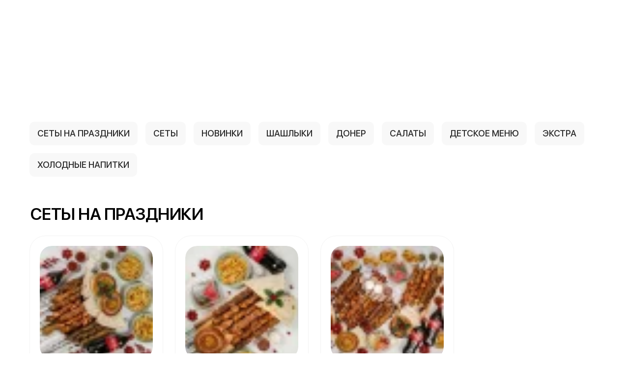

--- FILE ---
content_type: text/html; charset=utf-8
request_url: https://shashlychok.kz/?branche_id=10
body_size: 65454
content:
<!DOCTYPE html>
<html lang="ru" class="html--shashluchok html--air html--desktop ">
<head>
    <meta charset="utf-8">
    <meta name="view-transition" content="same-origin">

    
    <style>
        @view-transition {
            navigation: auto;
        }
    </style>

    
            <meta name="viewport" content="width=1024,user-scalable=yes">
        <meta name="format-detection" content="telephone=no">
    <meta name="referrer" content="origin">
    <link href="https://app.foodpicasso.com/source/favicon/1199.ico?v=2" rel="shortcut icon" type="image/x-icon">
    <link rel="shortcut icon" href="https://app.foodpicasso.com/source/favicon/1199.ico?v=2">
    <link href="https://app.foodpicasso.com/source/api/logo/1199.png?v=2" rel="apple-touch-icon" type="image/png">

            <meta name="robots" content="noindex,follow">
    
        <title>Шашлычок Астана</title>         
            <meta property="og:type" content="website">
            <meta property="og:url" content="https://shashlychok.kz/?branche_id=10">
            <meta property="og:title" content="Шашлычок Астана">
            <meta property="og:image" content="https://app.foodpicasso.com/source/api/logo/1199.png">
    
    <link data-src='common' rel='stylesheet' href='/var/cache/asset20_fcafa6db575b951dd479c23159a90d72.css'>
<link data-src='vueCommonComponents' rel='stylesheet' href='/var/cache/asset20_b26ead7ba62ef7d524bdb7edf55a773f.css'>
<link data-src='leaflet' rel='stylesheet' href='/var/cache/asset20_b805f3a52e2cf6ed0b4e0d45f9e8b467.css'>
<link data-src='headerAirDesktop' rel='stylesheet' href='/var/cache/asset20_00a20ddd04d9560b1b13fae725579d27.css'>
<link data-src='authV3' rel='stylesheet' href='/var/cache/asset20_521e1a0eb02d27fa2b1acf933be7df4c.css'>
<link data-src='profileCard' rel='stylesheet' href='/var/cache/asset20_62410508a886dc72a36ccee3e321b75f.css'>
<link data-src='profileMain' rel='stylesheet' href='/var/cache/asset20_f3e716b9e401e5b97f162121610eb9ba.css'>
<link data-src='orderDetails' rel='stylesheet' href='/var/cache/asset20_2b6d42baa89e70a59cb3b98b15585078.css'>
<link data-src='profileForm' rel='stylesheet' href='/var/cache/asset20_d2c167a321664f7b6827bf4fa36f24b7.css'>
<link data-src='profileQrPay' rel='stylesheet' href='/var/cache/asset20_a07868e77126187d2e4837b291a0cb60.css'>
<link data-src='profilePoints' rel='stylesheet' href='/var/cache/asset20_8de8ff1bbc8c6012090e2d5d09e6b07f.css'>
<link data-src='profileOrders' rel='stylesheet' href='/var/cache/asset20_900eef21b71b7c7285415ab4d5ede174.css'>
<link data-src='cart4' rel='stylesheet' href='/var/cache/asset20_34bec720d2afb62467fe4bb2ed76dd5b.css'>
<link data-src='companyAir' rel='stylesheet' href='/var/cache/asset20_d24c31592beef746cf6d71c7d6e22892.css'>
<link data-src='company2AirDesktopPromo' rel='stylesheet' href='/var/cache/asset20_fef732c6de15671164b09b6e10ce205d.css'>
<link data-src='promoBigViewer' rel='stylesheet' href='/var/cache/asset20_8d77ccfd77cae34b4b2be4143b01db46.css'>
<link data-src='menuAir' rel='stylesheet' href='/var/cache/asset20_3eea3896c6dee7d6660dc25bb0a57137.css'>
<link data-src='navMenuAir' rel='stylesheet' href='/var/cache/asset20_0c9bbfedf6587a705afb048c2d8b0416.css'>
<link data-src='globalDelivery' rel='stylesheet' href='/var/cache/asset20_618c9098ec016d14dc22e8dd13d5b858.css'>
<link data-src='progress' rel='stylesheet' href='/var/cache/asset20_972f69ab2f691ec3a9f6faa37aedb784.css'>
<link data-src='topping' rel='stylesheet' href='/var/cache/asset20_8ae0367245a5f5edbb0dbf7449542d24.css'>
<link data-src='restriction' rel='stylesheet' href='/var/cache/asset20_bfb0dda5d69b424ed8f7cd0b5b49204b.css'>
<link data-src='footerAir' rel='stylesheet' href='/var/cache/asset20_66bebce6044b52f1284a29c5d5d3815f.css'>
<link data-src='backToTop' rel='stylesheet' href='/var/cache/asset20_c4050c978c3ee59ea0874cdd4fb5b512.css'>
<link data-src='cookieDisclaimer' rel='stylesheet' href='/var/cache/asset20_1b75c14680212b6853896a37533d57c3.css'>
<link data-src='address' rel='stylesheet' href='/var/cache/asset20_d8011a7ee06d246b22bfbbf1b3f12f14.css'>
<link data-src='leaflet' rel='stylesheet' href='/var/cache/asset20_b805f3a52e2cf6ed0b4e0d45f9e8b467.css'>
<link data-src='contact' rel='stylesheet' href='/var/cache/asset20_6828c268ee653fd5451653e3a5e5ef08.css'>
<link data-src='vr-companies' rel='stylesheet' href='/var/cache/asset20_d08b9cd39dd29a26d86254ef0467da37.css'>
<link data-src='zone' rel='stylesheet' href='/var/cache/asset20_0fae73c5cd5dfbe6dc3d5847bee02536.css'>
<link data-src='worktime' rel='stylesheet' href='/var/cache/asset20_26faa6632bfe70fb291cb2fb81c11947.css'>
<link data-src='phone' rel='stylesheet' href='/var/cache/asset20_7f41f3e81c0160636ff6ae4f211a9dee.css'>
            <style>:root {
--common-template: air;
--header-presentation-fg: #FFFFFF;
--header-presentation-bg: #CB1417;
--headerPresentationSearchBg: #E5898B;
--menu-button-bg-hover: #CB1417;
--common-button-bg: #CB1417;
--common-button-bg-hover: #C10A0D;
--menu-button-bg: #CB1417;
--menu-back-button-color-hover: #C10A0D;
--cookie-bg: #CB1417;
--cookie-bg-hover: #C10A0D;
--menu-presentation-nav-active-bg: #CB1417;
--menu-mobile-nav-active-bg: #CB1417;
--menu-mobile-nav-active-fg: #ffffff;
--header-mob-bg: #CB1417;
--header-mob-fg: #ffffff;
--header-mob-logo: wide;
--menu-stoplist-visible: on;
--cart-online-button-appearance: kaspi;
--displayRestaurantPhoto: on;
--menuPriceFromVisibility: hidden;
}</style>
    
    <script>window.dataLayer = window.dataLayer || [];</script>



<script>(function(w,d,s,l,i){w[l]=w[l]||[];w[l].push({'gtm.start':
            new Date().getTime(),event:'gtm.js'});var f=d.getElementsByTagName(s)[0],
        j=d.createElement(s),dl=l!='dataLayer'?'&l='+l:'';j.async=true;j.src=
        'https://www.googletagmanager.com/gtm.js?id='+i+dl;f.parentNode.insertBefore(j,f);
    })(window,document,'script','dataLayer','GTM-MDBWKXJQ');</script>

    </head>
<body>
<!-- Google Tag Manager (noscript) -->
<noscript><iframe src="https://www.googletagmanager.com/ns.html?id=GTM-MDBWKXJQ"
                  height="0" width="0" style="display:none;visibility:hidden"></iframe></noscript>
<!-- End Google Tag Manager (noscript) -->
<div class="layoutBgImage"></div>
<div id="airHeader__module"
     class="airHeader__module"
     :class="[
        {'airHeader__shadow': isVisibleShadow},
        {'airHeader__spread': isSpread},
     ]"
     data-store='{"logo":{"link":"\/","src":"https:\/\/cdn-kz3.foodpicasso.com\/assets\/2025\/12\/18\/d73549ff7ac6e37321fbcbbb3c65e498---svg_original_919c8_convert.svg","offsetX":null,"offsetY":null},"pages":[{"name":"Наша Миссия","url":"\/ourmission","isNewWindow":0,"type":"page"},{"name":"О нас","url":"\/aboutus","isNewWindow":0,"type":"page"},{"name":"Наша Команда","url":"\/ourteam","isNewWindow":0,"type":"page"},{"name":"Опрос","url":"https:\/\/forms.gle\/4YmkfsmQwj8VZqC38","isNewWindow":1,"type":"page"},{"name":"Франшиза","url":"https:\/\/shashlychokfranchise.tilda.ws\/","isNewWindow":0,"type":"page"},{"name":"Адреса и реквизиты","url":"\/adresaiyrinf","isNewWindow":0,"type":"page"},{"name":"Юридическая информация","url":"\/info","isNewWindow":0,"type":"page"},{"name":"Отзывы","url":"\/feedback","type":"reviews"},{"name":"Акции","url":"\/promotions","type":"promos"}],"account":{"authorized":false,"authAvailable":true},"city":null,"lang":null,"isSwitchToDishesEnabled":true}'
     v-cloak>

    <div class="airHeader__container">
        <div class="airHeader"
             :class="{'airHeader--visible': isVisibleHeader}">
            <div class="airHeader__content"
                 :class="{'airHeader__content--navigationVisible': isVisibleNavigation}">
                <div class="airHeader__wrapper">
                    <div class="airHeader__actions">
                        <div class="airHeader__menu" @click="toggleMenu()">
                            <div class="airHeader__menuIcon"
                                 :class="[
                                 {'airHeader--clicked': isClickedMenu},
                                 {'airHeader__menuIcon--active': isVisibleMenu}]">
                                <svg v-show="isVisibleMenu" width="20" height="20" viewBox="0 0 20 20" fill="none" xmlns="http://www.w3.org/2000/svg">
                                    <circle cx="10" cy="2" r="2" fill="currentColor"/>
                                    <circle cx="2" cy="10" r="2" fill="currentColor"/>
                                    <circle cx="18" cy="10" r="2" fill="currentColor"/>
                                    <circle cx="10" cy="18" r="2" fill="currentColor"/>
                                </svg>
                            </div>
                            <header-dropdown class="airHeader__menuDropdown"
                                             :is-visible="isVisibleMenu"
                                             :options="pages"
                                             @close="closeMenu"></header-dropdown>
                        </div>

                        <header-langs></header-langs>

                        <header-search></header-search>

                        <div class="airHeader__contacts"
                             :class="{'airHeader--clicked': isClickedContacts}"
                             @click="showContacts()">{{ textContacts }}</div>
                    </div>

                    <div class="airHeader__logo">
                        <a :href="logo.link">
                            <img class="airHeader__logoImg" :src="logo.src" />
                        </a>
                    </div>

                    <div class="airHeader__actions">
                        <header-cities></header-cities>

                        <header-user></header-user>

                        <div class="airHeader__cart airHeader__cart--hidden airHeader__cart--animated" :style="styleWrapperCart">
                            <svg class="airHeader__cartIcon" width="23" height="21" viewBox="0 0 23 21" fill="none">
                                <path d="M20.8333 8.125L19.1002 16.9452C18.8864 18.0334 18.7795 18.5775 18.5004 18.9844C18.2543 19.3433 17.9155 19.626 17.5215 19.8012C17.0747 20 16.5296 20 15.4394 20H7.5606C6.47038 20 5.92527 20 5.47847 19.8012C5.08446 19.626 4.7457 19.3433 4.49958 18.9844C4.22048 18.5775 4.11358 18.0334 3.89977 16.9452L2.16667 8.125M1 8.125H22M6.83333 11.6875V11.6994M16.1667 11.6875V11.6994M4.5 8.125L8 1M18.5 8.125L15 1" stroke="currentColor" stroke-width="2" stroke-linecap="round" stroke-linejoin="round"/>
                            </svg>
                            {{ total }} {{company.currency}}
                        </div>
                    </div>
                </div>
                <div class="airHeader__navigation">
                    <header-nav :is-visible-navigation="isVisibleNavigation"></header-nav>
                    <div ref="hiddenCart" class="airHeader__cart airHeader__cart--hidden">
                        <svg class="airHeader__cartIcon" width="23" height="21" viewBox="0 0 23 21" fill="none">
                            <path d="M20.8333 8.125L19.1002 16.9452C18.8864 18.0334 18.7795 18.5775 18.5004 18.9844C18.2543 19.3433 17.9155 19.626 17.5215 19.8012C17.0747 20 16.5296 20 15.4394 20H7.5606C6.47038 20 5.92527 20 5.47847 19.8012C5.08446 19.626 4.7457 19.3433 4.49958 18.9844C4.22048 18.5775 4.11358 18.0334 3.89977 16.9452L2.16667 8.125M1 8.125H22M6.83333 11.6875V11.6994M16.1667 11.6875V11.6994M4.5 8.125L8 1M18.5 8.125L15 1" stroke="currentColor" stroke-width="2" stroke-linecap="round" stroke-linejoin="round"/>
                        </svg>
                        {{ total }} {{company.currency}}
                    </div>
                </div>
            </div>
            <div class="airHeader__cart airHeader__cart--wrapper airHeader__cart--animated"
                 :style="styleWrapperCart"
                 :class="{'airHeader--clicked': isClickedCart}"
                 @click="showCart()">

                <svg class="airHeader__cartIcon" width="23" height="21" viewBox="0 0 23 21" fill="none">
                    <path d="M20.8333 8.125L19.1002 16.9452C18.8864 18.0334 18.7795 18.5775 18.5004 18.9844C18.2543 19.3433 17.9155 19.626 17.5215 19.8012C17.0747 20 16.5296 20 15.4394 20H7.5606C6.47038 20 5.92527 20 5.47847 19.8012C5.08446 19.626 4.7457 19.3433 4.49958 18.9844C4.22048 18.5775 4.11358 18.0334 3.89977 16.9452L2.16667 8.125M1 8.125H22M6.83333 11.6875V11.6994M16.1667 11.6875V11.6994M4.5 8.125L8 1M18.5 8.125L15 1" stroke="currentColor" stroke-width="2" stroke-linecap="round" stroke-linejoin="round"/>
                </svg>
                <animated-number :value="total" :duration="500" @ready="recalcWidthCart"></animated-number> {{company.currency}}
            </div>
        </div>
    </div>

</div>

<div class="layout__bg">
            <div class="layout">
                                        <script type="text/template" id="store__template" data-store='{"loc":{"about/card":"Картой<br>при получении ","about/cash":"Наличными","about/closed":"не доставляем","about/legal":"Юр. информация","about/map":"Мы на карте","about/online":"Оплата<br>онлайн","about/payment":"Форма оплаты","about/worktime":"Время работы доставки","about/zone":"Зона доставки","address/add":"Добавить новый адрес","address/block":"Корпус","address/city":"Выберите ваш город","address/delivery/type/house":"Частный дом","address/delivery/type/other":"Другое","address/delivery/type/title":"Куда доставить?","address/empty":"У вас пока нет сохранённых адресов. Желаете добавить?","address/err":"Пожалуйста, укажите адрес","address/err/city":"Пожалуйста, укажите город","address/err/house":"Пожалуйста, укажите дом","address/err/room":"Пожалуйста, укажите номер квартиры","address/err/room-entrance":"Пожалуйста, укажите квартиру и номер подъезда","address/err/zoneOff":"Извините, мы не доставляем по этому адресу.","address/intercom":"Код домофона","address/office":"Офис","address/officeEntrance":"Вход","address/saved":"Ваши<br> адреса","address/streetNameAndNumber":"Название улицы и номер","address2/button/change":"Изменить","address2/button/change-inside":"Выбрать другое заведение","address2/button/change-restaurant":"Выбрать другой пункт самовывоза","address2/button/change-restaurant2":"Выбрать из списка","address2/button/change2":"Ввести адрес","address2/err/404":"Введите адрес доставки либо укажите точку на карте","address2/err/delivery":"Пожалуйста, укажите адрес доставки","address2/err/restaurant/off":"Пункт самовывоза временно не принимает заказы через приложение. ","address2/fetching-location":"Определяем ваше местоположение...","address2/menu&cart/switch":"Внимание! После смены адреса меню обновится и ваша корзина очистится. Желаете продолжить?","address2/menu&cart/switch-restaurant":"Внимание! После смены пункта самовывоза меню обновится и ваша корзина очистится. Желаете продолжить?","address2/menu/switch":"Внимание! После смены адреса меню обновится. Желаете продолжить?","address2/menu/switch-restaurant":"Внимание! После смены пункта самовывоза меню обновится. Желаете продолжить?","address2/title/airport":"В каком вы аэропорту?","address2/title/delivery":"На какой адрес доставить?","address2/title/inside":"В каком вы заведении?","address2/title/pickup":"Откуда хотите забрать?","address3/err/geolocation":"Геолокация не работает или отключена. Перейти в системные настройки, чтобы включить?","address3/inside":"Адрес заведения","address3/need/airport":"Цены могут отличаться в зависимости от аэропорта. Пожалуйста, укажите аэропорт →","address3/needle":"Укажите адрес","address3/needle/full":"Меню может отличаться в зависимости от адреса доставки. Пожалуйста, укажите ваш адрес →","address3/restaurant":"Адрес самовывоза","adult/close":"Пожалуйста, медленно положите телефон на пол и покажите ваши руки. Не двигайтесь! Вызываем маму...","adult/no":"Нет, позовите мамочку...","adult/question":"Вам уже исполнилось<br> 18 лет?","adult/text":"Эта страница содержит контент,<br>\nпредназначенный для лиц старше 18 лет.<br>\nПодтвердите возраст, чтобы продолжить.<br>","adult/yes":"Да, покажи товар лицом!","aggregator/pickRestaurant":"Выберите ресторан","aggregatorHome/bookingButton":"Забронировать стол","alco/cancel":"Отмена","alco/confirm":"Да, мне разрешено","alco/text":"<p>Продолжая, вы подтверждаете, что у вас есть право покупать этот продукт в соответствии с законодательством.</p>\n<p>Возможно, вам потребуется подтвердить свой возраст.</p>","alco/title":"Вы собираетесь<br> заказать алкоголь","alert/success":"Сохранено!","app/merchant/close":"Закройте это окно и проверьте статус заказа в истории заказов.","appjson/camera":"Доступ к камере необходим для: верификации документов; сканирования QR-кода для подтверждения статуса заказа; фото для отзыва в приложении; фото в профиле","appjson/location":"Чтобы мы могли автоматически определить ваш адрес доставки. Это сэкономит ваше время, ведь вам не придётся вводить адрес вручную. Также это позволяет курьерам быстрее и эффективнее доставлять заказы, сокращая время ожидания. Это безопасно и приватно.","appjson/microphone":"Доступ к микрофону необходим, чтобы вы могли оставить голосовой отзыв","appjson/photo":"Чтобы прикрепить фото к отзыву","auth/code":"Код подтверждения","auth/err":"Авторизуйтесь, пожалуйста","auth/err/captchaEmpty":"Введите цифры капчи, пожалуйста","auth/err/captchaInvalid":"Неверно введена капча. Пожалуйста, укажите цифры на картинке","auth/err/policy":"Примите условия соглашений, пожалуйста","auth/navigateTgBot":"Открыть телеграм-бот","auth/offer":"Принимаю {публичную оферту}","auth/phone":"Ваш номер телефона","auth/policy":"Принимаю {политику конфиденциальности}","auth/referrerPhone":"Реферальный номер","auth/repeat":"Не получили код проверки?","auth/repeat2":"Выслать повторно","auth/sec":"секунду|секунды|cекунд","auth/sent":"СМС-сообщение с кодом выслано на ваш телефон. Введите код, чтобы продолжить.","auth2/btn/back":"Изменить номер телефона","auth2/btn/sms":"Получить код через смс","auth2/btn/sms/sub":"Для классиков и консерваторов","auth2/btn/telegram":"Войти через телеграм","auth2/btn/telegram/sub":"Для быстрых и современных","auth2/btn/whatsapp":"Войти через whatsapp","auth2/err/puzzle":"Переместите пазл в корректное положение","auth2/err/tgBotNotConfirmed":"Подтвердите телеграм-боту ваш номер телефона","auth2/header":"Авторизация","auth2/header/sub":"Введите ваш номер телефона, чтобы получить код для авторизации","auth2/policy":"Принимаю {оферту} и условия сбора и обработки {персональных данных}","auth2/puzzle":"Переместите пазл, чтобы получить код на номер {phone}","auth2/send/in":"Через {sec}","auth2/sms/sent":"Введите код, который был отправлен вам на номер {phone}","auth2/tgbot/goto":" Перейдите в наш <b>телеграм-бот</b> и подтвердите номер телефона {phone}","autodish/amount":"{current} из {max}","btn/auth":"Авторизоваться","btn/cancel":"Отменить","btn/choose":"Выбрать","btn/confirm":"Подтвердить","btn/continue":"Продолжить","btn/done":"Готово","btn/enter":"Указать","btn/expand":"Раскрыть","btn/go":"Перейти","btn/next":"Далее","btn/ok":"OK","btn/order":"Заказать","btn/pay":"Оплатить заказ","btn/remove":"Удалить","btn/replace":"Заменить","btn/report":"Пожаловаться","btn/save":"Сохранить","btn/selected":"Выбрано","btn/send":"Отправить","btn/to-cart":"В корзину","btn/toCheckout":"Продолжить оформление","btn/understood":"Понятно!","camera/permission-error":"Пожалуйста, разрешите доступ к камере","cart/address":"Адрес доставки","cart/address/buildingName":"Название здания","cart/address/buildingName/short":"Здание","cart/address/city":"Город / населённый пункт","cart/address/cityShort":"Город","cart/address/comment":"Комментарий для курьера","cart/address/entrance":"Подъезд","cart/address/floor":"Этаж","cart/address/house":"Дом","cart/address/housing":"с корпусом","cart/address/in":"Ура! Мы доставляем по этому адресу!","cart/address/out":"Извините, мы не доставляем по этому адресу.","cart/address/remove":"Удалить адрес?","cart/address/room":"Кв.","cart/address/room2":"Квартира","cart/address/street":"Улица","cart/address/unknown-house":"Ой. Мы не нашли дом :( Пожалуйста, проверьте ещё раз.","cart/address/unknown-street":"Ой. Мы не нашли улицу :( Пожалуйста, проверьте ещё раз.","cart/arrivalDateTime":"Дата и время прилёта","cart/attach/carRent":"Прикрепите изображение [паспорта], а также [водительского удостоверения]","cart/callme/doNotCall":"Не перезванивать","cart/cancel/allowedCancelTimeError":"Вы можете отменить заказ только в течение {minutes} минут","cart/car":"Номер и марка авто","cart/card":"Картой при получении","cart/card2card":"Перевод на карту","cart/cash":"Наличными","cart/clear":"Очистить содержимое корзины?","cart/comment":"Комментарий к заказу","cart/confirm/fee":"Согласно тарифам Яндекс.Доставка стоимость доставки составит {{fee}} ","cart/contract":"Безналичный расчёт","cart/courierStatus/cancelled":"Курьер отменил заказ","cart/courierStatus/delivered":"Курьер доставил заказ","cart/courierStatus/inRestaurant":"Курьер прибыл в ресторан","cart/courierStatus/new":"Поиск курьера","cart/courierStatus/see":"Заказу назначен курьер","cart/courierStatus/took":"Курьер забрал заказ из ресторана","cart/cutlery":"Количество персон","cart/cutlery/title":"Количество приборов","cart/cutleryNum":"Количество приборов","cart/cutleryShort":"Количество персон","cart/date":"Дата и время заказа","cart/delivery":"Доставка","cart/delivery/worktime/start":"Принимаем заказы с {time}","cart/delivery/worktime/start/preorder":"Начнём работу в {time}. Сейчас вы можете сделать предзаказ.","cart/delivery/worktime/todayNotWorking":"Внимание! Доставка сегодня не работает!","cart/deliveryType/error/courier":"Невозможно создать заказ на доставку, выберите другой тип доставки","cart/deliveryType/error/drive":"Невозможно создать заказ drive-самовывоз, выберите другой тип доставки","cart/deliveryType/error/inside":"Невозможно создать заказ в заведении, выберите другой тип доставки","cart/deliveryType/error/pickup":"Невозможно создать заказ на самовывоз, выберите другой тип доставки","cart/discount":"Скидка","cart/drive":"Food Drive","cart/empty/go":"Перейти в меню","cart/empty/hint":"Загляните в меню и наполните её <br>прямо сейчас любимыми блюдами!","cart/empty/title":"Ваша корзина пуста","cart/err/404":"Корзина не найдена","cart/err/address":"Пожалуйста, укажите адрес","cart/err/arrivalDateTime":"Укажите дату и время прилёта, пожалуйста","cart/err/attachCarRent":"Прикрепите изображение паспорта и водительского удостоверения","cart/err/balance":"{dish} в наличии только {num} шт. Пожалуйста, измените в заказе количество этого блюда.","cart/err/blacklist":"К сожалению, мы не можем принять ваш заказ.","cart/err/car":"Пожалуйста, укажите номер и марку авто","cart/err/changeLessThanTotal":"Сумма для сдачи не может быть меньше суммы заказа","cart/err/cutlery":"Укажите количество приборов, пожалуйста!","cart/err/dishIsNotAvailableToday":"Блюдо «{product}» недоступно к заказу в этот день","cart/err/dishIsTimeLimited":"Блюдо «{product}» доступно к заказу с {from} до {to}","cart/err/email":"Адрес электронной почты указан неверно","cart/err/emailEmpty":"Необходимо указать адрес электронной почты","cart/err/empty":"Корзина пуста","cart/err/emptyBalance":"{dish} нет в наличии.","cart/err/flightNumber":"Укажите номер рейса, пожалуйста","cart/err/limitedDishNearestDate":"Ближайшая доступная дата: {date}","cart/err/messengerName":"Укажите название мессенджера, пожалуйста","cart/err/min-price":"Пожалуйста, дозакажите до минимальной суммы. Минимальный заказ по указанному адресу — {sum}","cart/err/name":"Пожалуйста, укажите ваше имя","cart/err/oddmoney":"Пожалуйста, укажите, c какой суммы нужна сдача","cart/err/orderSchedule/dateFrom":"Блюдо «{product}» доступно к заказу с {from}","cart/err/orderSchedule/dateTill":"Блюдо «{product}» доступно к заказу до {to}","cart/err/orderSchedule/notAvailable":"Блюдо «{product}» недоступно к заказу","cart/err/orderSchedule/willBeAvailable":"Блюдо «{product}» будет доступно к заказу {from} с {begin} до {end}","cart/err/payment":"Пожалуйста, выберите форму оплаты","cart/err/pickup-only":"можно заказать только навынос","cart/err/pickup-point":"Пожалуйста, укажите пункт самовывоза","cart/err/pickup-time":"Пожалуйста, укажите время, когда вы заберёте заказ","cart/err/pickup-time/till":"Заведение работает до {time}","cart/err/preorder":"Неверно указано время заказа:","cart/err/preorder-date":"Пожалуйста, укажите дату и время заказа","cart/err/preorder-only":"Мы сейчас не работаем, но принимаем предзаказы. Пожалуйста, выберите дату и время предзаказа.","cart/err/preorder-time":"Пожалуйста, укажите время заказа","cart/err/promo":"Промокод не найден","cart/err/promo/2dishes":"Пожалуйста, добавьте два блюда в корзину, чтобы активировать промокод!","cart/err/promo/2equalDishes":"Пожалуйста, положите в корзину два одинаковых блюда для получения подарка!","cart/err/promo/3dishes":"Пожалуйста, добавьте все три блюда в корзину, чтобы активировать промокод!","cart/err/promo/4dishes":"Пожалуйста, добавьте четыре блюда в корзину, чтобы активировать промокод!","cart/err/promo/app":"Промокод действует только при заказе через приложение","cart/err/promo/auth":"{Войдите}, чтобы использовать промокод","cart/err/promo/begin":"Акция начнётся {date}","cart/err/promo/cross":"Не действует в заказах с зачёркнутой ценой","cart/err/promo/delivery":"Промокод действует только при заказе на доставку","cart/err/promo/dishes":"Не найдены блюда в корзине для промокода","cart/err/promo/end":"Акция закончилась {date}","cart/err/promo/firstFourOnly":"Промокод нельзя применить, он действует только на первых четыре заказа","cart/err/promo/firstOnly":"Промокод нельзя применить, он действует только при первом заказе","cart/err/promo/firstThreeOnly":"Промокод нельзя применить, он действует только на первых три заказа","cart/err/promo/firstTwoOnly":"Промокод нельзя применить, он действует только на первых два заказа","cart/err/promo/inside":"Промокод действует только при заказе в заведении","cart/err/promo/min":"Минимальная сумма заказа для промокода","cart/err/promo/monthUsed":"Промокод {code} работает раз в месяц","cart/err/promo/now":"В это время промокод не действует","cart/err/promo/pickup":"Промокод действует только при заказе навынос","cart/err/promo/posterixOnly":"Промокод действует только при заказе через Posterix","cart/err/promo/site":"Промокод действует только при заказе через сайт","cart/err/promo/today":"Сегодня промокод не действует","cart/err/promo/todayUsed":"Промокод {code} сегодня уже использовался","cart/err/promo/used":"Этот промокод уже использовался. Пожалуйста, укажите другой.","cart/err/promo/weekUsed":"Промокод {code} работает раз в неделю","cart/err/promoLimit":"Вы можете заказать только одно акционное блюдо","cart/err/recipient/name":"Укажите имя получателя, пожалуйста!","cart/err/recipient/phone":"Укажите телефон получателя, пожалуйста!","cart/err/save":"Ошибка обработки корзины","cart/err/table":"Пожалуйста, укажите номер столика","cart/err/table-format":"Номер столика должен быть указан цифрой","cart/err/terms":"Пожалуйста, примите соглашение","cart/err/timeframe/calendar":"Пожалуйста, укажите дату начала и дату окончания","cart/error/multipleActiveCart":"Ваш предыдущий заказ еще в процессе. Пожалуйста, дождитесь его доставки или отмены.","cart/exchange":"Оплатить {rub} баллов<br>  (1 балл = 1 руб) с бонусного счёта","cart/exchange/errPromo":"Вы сможете списать баллы,<br> если отмените промокод","cart/exchange/form/title":"Укажите, сколько баллов вы хотите списать","cart/exchange/points":"Спишется {points}","cart/exchange/points2":"Спишется {points} из {total}","cart/exchange2":"Скидка {percent} за баллы","cart/extra/confirm":"Вы не выбрали дополнительные блюда. Всё равно продолжить?","cart/extra/confirm/cancelText":"Добавить","cart/extra/confirm/okText":"Продолжить без них","cart/extra/title":"Дополни свой заказ","cart/fee":"Доставка","cart/fee/reserved":"Стоимость доставки формируется на заключительном этапе согласно тарифам Яндекс.Доставка","cart/flightNumber":"Номер рейса","cart/form/forceAcqBanner":"Экономь время! \nПлати онлайн картой, чтобы \nне стоять в очереди","cart/gainPoints":"Бонусы к начислению","cart/gift/title":"Выберите один подарок","cart/inside":"В зале","cart/kaspi":"Kaspi Gold","cart/kaspiGold":"Kaspi Gold","cart/lastName":"Фамилия","cart/messengerName":"Мессенджер","cart/messengerPhoneNumber":"Номер в мессенджере","cart/minutes":"минут","cart/nearestDeliveryDate/message":"Время доставки","cart/nearestDeliveryDate/pickupMessage":"Время готовности","cart/notAvailableNow":"Доставка временно не работает","cart/oddmoney":"Сдача с","cart/oddmoney/exactCash":"Без сдачи","cart/online":"Оплатить с  Kaspi.kz","cart/online2":"Оплата другими картами","cart/onlinePayment/deleteCard":"Удалить сохранённую карту?","cart/onlinePayment/newCard":"Сохранить новую карту","cart/onlinePayment/pickCard":"Выберите карту для оплаты","cart/onlinePayment/skipCardSaving":"Не сохранять карту","cart/onlyDelivery":"Только доставка","cart/onlyPickup":"Только самовывоз","cart/order/error/alcohol":"Оплата алкогольных товаров онлайн не разрешена. Пожалуйста, выберите другой способ оплаты","cart/order/error/pointsExchange":"К сожалению, на вашем счету недостаточно баллов для этого заказа.","cart/order/merchant/recurring/error":"Ошибка онлайн оплаты:","cart/payment/noChangeNeeded":"Сдача не нужна","cart/pickup":"Самовывоз","cart/pickup-time":"Через сколько минут заберёте?","cart/pickup-time/in":"Через","cart/pickup-time/now":"Я уже тут","cart/pinpad":"Пин-пад","cart/preorder":"Оформить предзаказ","cart/priority":"Приоритетная доставка","cart/priority/hint":"Ваш заказ будет доставлен в первую очередь.","cart/promo/error/title":"Ошибка промокода","cart/promocode":"Промокод","cart/promocode/add":"Ввести промокод","cart/promocode/applied":"Активирован","cart/promocode/cancel":"Отменить промокод?","cart/promocode/discount":"Скидка — {sum}","cart/promocode/gift":"Блюдо в подарок","cart/promoGrade/giftList":"Выбрать подарок к заказу","cart/recalc/confirmCartSwitch":"Блюда из другого меню будут удалены из корзины. Желаете продолжить?","cart/recipient/name":"Имя получателя","cart/recipient/phone":"Телефон получателя","cart/recipient/sub":"Доставим и вручим подарок получателю","cart/recipient/text":"Текст открытки","cart/recipient/title":"Другой получатель","cart/restaurant":"Выберите пункт самовывоза","cart/sberPay":"SberPay","cart/sbp":"СБП","cart/serviceCharge":"Сервисный сбор","cart/sms/title":"Смс-код","cart/success":"Вы получите уведомление,<br> когда наш оператор его примет.","cart/success/eatIn":"none","cart/success/pickup":"none","cart/summary/authorizationRequired":"Необходима авторизация","cart/summary/dishes":"Товары в заказе","cart/summary/insufficientPoints":"Недостаточно баллов","cart/sumToFree":"Закажите ещё на {sum}<br> для бесплатной доставки","cart/table":"Номер столика","cart/terms":"Я принимаю условия <b>соглашения</b> и правила обработки <i>персональных данных</i>","cart/thanks":"Спасибо за заказ!","cart/timeframe/deliveryNow":"В ближайшее время","cart/timeframe/from":"Дата начала","cart/timeframe/pickupNow":"В ближайшее время","cart/timeframe/preorder":"Предзаказ","cart/timeframe/to":"Дата завершения","cart/tips":"Чаевые","cart/tips/caption":"Оставить чаевые","cart/total":"Оформить заказ на","cart/total2":"Итого","cart/yourname":"Ваше имя","cart/yourphone":"Ваш номер телефона","common/by":"к","common/cart/notFound":"Заказ не найден","common/categories":"Категории","common/date":"Дата","common/dateTime":"Дата и время","common/error/userNotFound":"Пользователь не найден","common/expired":"Истёк","common/from":"c","common/loc/type/app":"Приложение","common/paymentMethod":"Способ оплаты","common/paymentType/card":"Картой","common/paymentType/cash":"Наличные","common/paymentType/online":"Онлайн","common/plural/day":"день|дня|дней","common/plural/hour":"час|часа|часов","common/promo/template/name":"Шаблон","common/promo/template/siteDesktopVersion/hint":"Сайт · десктоп","common/promo/template/siteMobileVersion/hint":"Сайт · моб. версия","common/promo/template/stories":"Сторис","common/select":"Выберите","common/till":"до","common/time":"Время","common/unit/gr":"г","common/unit/kg":"кг","common/unit/l":"л","common/unit/ml":"мл","copyright":"Приложение работает<br> на ядре {tm}","day/1":"Пн","day/2":"Вт","day/3":"Ср","day/4":"Чт","day/5":"Пт","day/6":"Сб","day/7":"Вс","day/today":"Сегодня","day/tomorrow":"Завтра","day/yesterday":"Вчера","dish/badge/delivery":"Только на доставку","dish/badge/gift":"Подарок","dish/badge/hit":"Хит","dish/badge/inside":"Только в заведении","dish/badge/lean":"Постное","dish/badge/new":"Новинка","dish/badge/pickup":"Только навынос","dish/badge/promo":"Акция","dish/badge/spicy":"Острое","dish/badge/top":"Топ","dish/badge/veggy":"Вегги","dish/na":"Нет в наличии","dish/param/carbohydrates":"Углеводы","dish/param/energy":"Энерг. ценность","dish/param/expire":"Срок годности","dish/param/fats":"Жиры","dish/param/ingredients":"Состав","dish/param/proteins":"Белки","dishesSelection/hit":"Часто заказывают","dishesSelection/new":"Новинки","drawer/agreement":"Пользовательское<br> соглашение","drawer/logoutConfirm":"Выйти из учётной записи?","drawer/offer":"Публичный<br> договор оферты","drawer/terms":"Политика<br> конфиденциальности","fav/empty":"Здесь будут ваши ❤️ любимые блюда.","fav/empty/subTitle":"Сохраняй для быстрого доступа","fav/empty/title":"Любимые блюда","fav/empy":"Здесь будут ваши ❤️ любимые блюда.","filter/button":"Применить фильтр","filter/fav":"Любимые","filter/price":"Цена","framework/posterix/device/type/fiscal":"Касса","framework/posterix/device/type/pinpad":"Пин-пад","framework/posterix/device/type/printer":"Принтер","framework/posterix/device/type/stickerPrinterId":"Принтер наклеек","geolocation/permission-error":"Разрешите геолокацию в настройках телефона","grade/down/text":"Ваш грейд бонусной программе уменьшился!","grade/down/title":"Бонусы пропали!","grade/up/text":"Вы перешли на новый уровень {{grade}}! Теперь кэшбэка станет еще больше — {{percent}}.","grade/up/title":"Поздравляем!","header/address":"Указать свой адрес","history/address":"Доставка по адресу:","history/blacklist":"Чёрный список","history/btn-cancel":"Отменить заказ","history/btn-edit":"Изменить заказ","history/btn-pay":"Оплатить заказ","history/btn-repeat":"Повторить заказ","history/btn-review":"Оставить отзыв","history/cancel":"отменён","history/comment":"Комментарий:","history/confirm":"принят","history/discount":"Скидка:","history/drive":"drive-самовывоз","history/empty":"Нет заказов","history/enquiry":"в обработке","history/exchange":"Бонусный счёт:","history/fee":"Доставка:","history/free":"бесплатно","history/gift":"подарок","history/inside":"Заказ в заведении","history/is-being-processed":"обрабатывается","history/merchant":"ожидает оплаты","history/order":"Заказ №","history/order/cart/inShort/points":" б.","history/paid-online":"Оплачен онлайн","history/payment":"Форма оплаты:","history/personalDiscount":"Персональная скидка","history/pickup":"Самовывоз","history/pickupDiscount":"Скидка навынос","history/preorder":"Предзаказ на","history/preorder2":"Предзаказ","history/priority":"Приоритетная доставка:","history/processed":"обработан","history/progress/confirmed":"Ваш заказ принят","history/progress/cooking":"Ваш заказ готовится","history/progress/delay":"Доставка задерживается на {minutes}","history/progress/delay/mainTitle":"Доставка задерживается","history/progress/delivered":"Ваш заказ доставлен","history/progress/delivered/doneHint":"Приятного аппетита","history/progress/deliveredDelay":"Доставлен с задержкой на {minutes}","history/progress/deliveredEarly":"Доставлен на {minutes} раньше","history/progress/enquiry":"Заказ в обработке","history/progress/enquiry/statusComment":"Мы примем ваш заказ в ближайшее время","history/progress/issued":"Ваш заказ выдан","history/progress/pickup/delay":"Заказ задерживается на {minutes}","history/progress/pickup/delay/issued":"Выдан с задержкой на {minutes}","history/progress/pickup/delay/mainTitle":"Заказ задерживается","history/progress/pickup/early/issued":"Выдан на {minutes} раньше","history/progress/ready":"Ваш заказ приготовлен","history/progress/readyIssued":"Заказ ожидает выдачи","history/progress/step/delivered":"Заказ доставлен","history/progress/step/inProgress":"Готовится","history/progress/step/issued":"Выдан","history/progress/step/new":"В обработке","history/progress/step/onWay":"Доставляется","history/progress/step/onWay/delivering":"Передан\nкурьеру","history/progress/step/ready":"Приготовлен","history/progress/step/readyForDelivery":"Готов\nк доставке","history/progress/step/readyIn":"Приготовлен\nв {time}","history/progress/step/readyIssued":"Готов к выдаче","history/progress/step/reported":"Заказ принят","history/progress/step/reportedIn":"Заказ принят\nв {time}","history/progress/took":"Ваш заказ уже в пути","history/promocode":"Промокод:","history/ready":"Готово","history/restaurant":"Пункт самовывоза:","history/review/already-left":"Вы уже оставили отзыв на этот заказ","history/stat/checked":"Подтверждённых заказов:","history/stat/refused":"Не забрал заказов:","history/sum":"Стоимость товаров:","history/total":"Итого:","ingredients/allergens":"Аллергены","invite/err/404":"Промокод не найден. Пожалуйста, попробуйте другой!","invite/err/client":"Внимание! Перед тем, как получить персональный код и начать приглашать друзей, нужно совершить хотя бы один заказ.","invite/err/expired":"Ошибка! Вы уже совершали заказы или применили промокод ранее.","invite/err/promocode":"Пожалуйста, укажите промокод!","invite/err/qr":"Код не найден","invite/gain/referral":"Начислено {rub} по промокоду!","invite/gain/referrer":"Начислено {rub} за приглашённого друга!","invite/hint":"Ты получишь {rub} Друг получит {rub2}","invite/hint2":"Ты получишь {rub} на бонусный счёт!","invite/hint3":"Друг получит {rub} на бонусный счёт!","invite/image":{"src":"source/photos/2025/03/28/87bab301cc402ac120aa99e4b7297f0f.png","preview":"https://cdn.foodpicasso.com/assets/2025/03/28/87bab301cc402ac120aa99e4b7297f0f---png_original_919c8_convert.png"},"invite/promocode":"Введите промокод и получите<br> бонусные баллы на ваш счёт!","invite/promocode/applied":"Промокод применён!","invite/share":"Промокод на {rub} — {code}:\n\n1. Скачай приложение {company} {url}\n\n2. Перейди в раздел «Акции» и кликни по акции «Внимание! Бонусы!»\n\n3. После авторизации введи промокод «{code}» и получи {rub} на первый заказ!","invite/shareButton":"Отправить другу","invite/shareSuccess":"Промокод применён!","invite/shareTitle":"Покажи этот код другу!","isic/cardNumber":"Номер карты","isic/cart/confirmCancel":"Хотите удалить карту?","isic/cart/sub":"Укажите вашу карту<br> и получите одно блюдо бесплатно!","isic/err/cardNumber":"Пожалуйста, укажите номер карты","isic/err/fail":"Карта не найдена, пожалуйста, проверьте введённые данные","isic/err/name":"Пожалуйста, укажите ваше имя и фамилию","isic/name":"Ваше имя и фамилия","loc/type/app":"Приложение","main-app/order/vendor/status/cancelled":"Отменён","main-app/order/vendor/status/checked":"Завершён","main-app/order/vendor/status/checked/title":"Ваш заказ{number} доставлен","main-app/order/vendor/status/checked/title/pickup":"Ваш заказ{number} завершен","main-app/order/vendor/status/delivered":"Доставлен","main-app/order/vendor/status/inProgress":"Готовится","main-app/order/vendor/status/inProgress/title":"Ваш заказ{number} готовится!","main-app/order/vendor/status/kitchen":"Передан на кухню","main-app/order/vendor/status/notDelivered":"Не доставлен","main-app/order/vendor/status/onWay":"В пути","main-app/order/vendor/status/onWay/title":"Ваш заказ{number} в пути!","main-app/order/vendor/status/ready":"Готов","main-app/order/vendor/status/ready/title":"Ваш заказ{number} приготовлен!","main-app/order/vendor/status/reported":"Принят","main-app/order/vendor/status/unconfirmed":"в обработке","mainApp/closedPopup/title":"Сейчас мы закрыты","menu/dish/price/fromAlias":"от","merchant/fail":"Платёж отклонен","merchant/success":"Оплата прошла успешно!","mini-app/telegram/openApp":"✅ Регистрация прошла успешно!\n\nВаш номер телефона подтверждён, и теперь вы можете пользоваться приложением.\n\nНажмите кнопку «Запустить», чтобы начать.","mini-app/telegram/openApp/button":"Запустить","mini-app/telegram/tellPhoneNumber":"📱 Подтвердите номер телефона\n\nПеред запуском приложения необходимо пройти регистрацию.\nНажмите кнопку «Сообщить мой номер», чтобы поделиться номером телефона с приложением.\n\n🔒 Ваши данные находятся под надежной защитой.","mini-app/telegram/tellPhoneNumber/button":"Сообщить мой номер","mini-app/telegram/tellPhoneNumber/hint":"Сообщите свой номер","month/1":"Январь","month/10":"Октябрь","month/11":"Ноябрь","month/12":"Декабрь","month/2":"Февраль","month/3":"Март","month/4":"Апрель","month/5":"Май","month/6":"Июнь","month/7":"Июль","month/8":"Август","month/9":"Сентябрь","month/of/1":"января","month/of/10":"октября","month/of/11":"ноября","month/of/12":"декабря","month/of/2":"февраля","month/of/3":"марта","month/of/4":"апреля","month/of/5":"мая","month/of/6":"июня","month/of/7":"июля","month/of/8":"августа","month/of/9":"сентября","month/short/1":"янв","month/short/10":"окт","month/short/11":"ноя","month/short/12":"дек","month/short/2":"фев","month/short/3":"мар","month/short/4":"апр","month/short/5":"май","month/short/6":"июн","month/short/7":"июл","month/short/8":"авг","month/short/9":"сен","msn/feedback/feedbackAssessment":"Пожалуйста, оцените работу специалиста","msn/feedback/importantEval":"Ваша оценка очень важна для нас!","msn/feedback/success":"Благодарим за оценку!","msn/feedback/thanks":"Спасибо за вашу оценку!","msn/message":"Ваше сообщение","msn/newMsg":"Новый ответ в чате","msn/operator":"Оператор","msn/reply":"Мы ответили на ваш отзыв","msn/supportService":"Служба поддержки","msn/tgMsg/title":"Поступило новое сообщение в чате! Пожалуйста, перейдите в панель управления Foodpicasso, чтобы ответить пользователю.","nav/filters":"Фильтры","nav/page/type/empty":"Выберите тип","network/error":"Ошибка интернет-соединения","network/retry":"Попробовать ещё раз","news/copied":"Промокод скопирован в буфер","news/copy":"Скопировать промокод","news/scan":"Введи код друга и получи {rub} на бонусный счёт!","news/scan/image":{"src":"source/photos/2025/03/28/98ef3b686d29bc8d2d056958b3b23a31.png","preview":"https://cdn.foodpicasso.com/assets/2025/03/28/98ef3b686d29bc8d2d056958b3b23a31---png_original_919c8_convert.png"},"notification/empty":"Сообщений нет","notification/read":"Клиент прочитал сообщение","offline":"Приложение временно не работает. Приносим вам свои извинения.","operator/btn/cancel":"Отменить","operator/btn/change":"Изменить","operator/btn/client-cancelled":"Отменён клиентом","operator/btn/confirm":"Принять","operator/btn/confirmed":"Принят","operator/changeTotal/body":"Итоговая стоимость заказа составляет: {total}.\nБолее подробная информация отображена в истории заказов","operator/changeTotal/title":"Изменились детали заказа {number}","operator/client/cancelled":"Клиент отменил заказ!","operator/err/status":"Заказ не может быть отменён","operator/points/explain":"Вы сможете использовать накопленные баллы при следующем заказе.","operator/points/gain":"Начислен кэшбэк {rub} за заказ","operator/reason/blacklist":"Клиент в чёрном списке","operator/reason/client":"Клиент передумал","operator/reason/clientCancelled":"Клиент передумал","operator/reason/na":"нет в наличии","operator/reason/operatorReorder":"Перезаказ (сотрудником)","operator/reason/refused":"Не забрал","operator/reason/reorder":"Перезаказ (пользователем)","operator/reason/self":"Клиент передумал","operator/reason/shiftClose":"Автоматически при закрытии смены","operator/reason/tech":"По техническим причинам","operator/reason/test":"Тестовый заказ","operator/reason/time":"Не устроило время","operator/reason/unavailable":"Не смогли связаться с клиентом","operator/reason/unavailable/push":"К сожалению, мы не смогли с вами связаться, чтобы подтвердить заказ","operator/reason/vendorCancel":"Автоматически через webhook","operator/review/author":"Автор","operator/review/author/noname":"Автор не указал своё имя","operator/review/mark":"Оценка","operator/review/new":"Вам поступил новый отзыв через приложение","operator/review/phone":"Телефон","operator/review/report":"Жалоба на отзыв","operator/review/zone":"Зона доставки","operator/status/cancel":"Ваш заказ{number} отменён","operator/status/confirm":"Ваш заказ{number} принят!","operator/status/inProgress":"Ваш заказ{number} готовится!","operator/status/onWay":"Ваш заказ {number} в пути!","operator/status/ready":"Ваш заказ{number} приготовлен!","operator/time/2hours":"двух часов","operator/time/3hours":"трёх часов","operator/time/delivery":"Доставка в течение","operator/time/delivery/explain":"Укажите время доставки. Клиент получит эту информацию в пуш-сообщении и будет информирован о статусе заказа.","operator/time/hour":"ч","operator/time/min":"мин.","operator/time/pickup":"Он будет готов в течение","operator/time/pickup/explain":"Укажите время готовности. Клиент получит эту информацию в пуш-сообщении и будет информирован о статусе заказа.","order/piece/name":"шт","order/pointsExchange/title":"Бонусный счёт","order/sum/title":"Сумма заказа","page/loyalty/default":"{page/loyalty/default/gain}\n{page/loyalty/default/exchange}\n{page/loyalty/default/availableForPayment}\n{page/loyalty/default/gainOnholdImmediately}\n{page/loyalty/default/gainOnholdMin}\n{page/loyalty/default/expireBonusNever}\n{page/loyalty/default/expireBonus}\n{page/loyalty/default/onCancelOrder}\n{page/loyalty/default/profilePoints}\n{page/loyalty/default/referralPoints}\n{page/loyalty/default/referrerPoints}\n{page/loyalty/default/togetherPointsAndDiscount}\n{page/loyalty/default/pointsAffectFee}\n{page/loyalty/default/exchangeRules}","page/loyalty/default/availableForPayment":"<b>Что можно оплатить</b>: блюда и доставку.","page/loyalty/default/exchange":"<b>Списание</b>: можно покрыть до <b>{exchangePercent}%</b> стоимости нового заказа баллами. Баллы нельзя комбинировать с другими акциями или скидками.","page/loyalty/default/exchangeRules":"<b>Списание баллов:</b>\n{page/loyalty/default/pointsExchangeDelivery}\n{page/loyalty/default/pointsExchangePickup}\n{page/loyalty/default/pointsExchangeInside}\n{page/loyalty/default/pointsExchangeOnlyDishSum}\n{page/loyalty/default/pointsCashoutWithMinPrice}","page/loyalty/default/expireBonus":"<b>Срок действия баллов</b>: {pointsCashbackExpire} дн.","page/loyalty/default/expireBonusNever":"<b>Срок действия баллов</b>: неограниченный.","page/loyalty/default/gain":"<b>Начисление</b>: <b>{cashbackPercent}%</b> от окончательной суммы заказа (еда + доставка) возвращаются в виде баллов. Не начисляется в заказах с промокодом.\n<b>Курс</b>: 1 балл = 1{currency}\nУровень начисления фиксирован и не меняется.","page/loyalty/default/gainOnholdMin":"<b>Начисление</b>: баллы появляются на счёте сразу после совершения заказа, воспользоваться ими можно через <b>{pointsCashbackOnhold}</b> мин.","page/loyalty/default/onCancelOrder":"<b>При отмене заказа</b>: списанные баллы (если оплата ещё не завершена) или начисленные (если уже зачислены) возвращаются на счёт.","page/loyalty/default/pointsAffectFee":"Бесплатная доставка рассчитывается без учета списанных баллов","page/loyalty/default/pointsCashoutWithMinPrice":"• возможно только с минимальной суммы заказа;","page/loyalty/default/pointsExchangeDelivery":"• допускается в заказах на доставку;","page/loyalty/default/pointsExchangeInside":"• допускается в заказах в заведении;","page/loyalty/default/pointsExchangeOnlyDishSum":"• применяется только к стоимости блюд;","page/loyalty/default/pointsExchangePickup":"• допускается в заказах на самовывоз;","page/loyalty/default/profilePoints":"<b>Награда клиенту за заполнение профиля</b>: <b>{profilePoints}</b> баллов.","page/loyalty/default/referralPoints":"<b>Награда клиенту, который пригласил своего друга</b>: <b>{referralPoints}</b> баллов.","page/loyalty/default/referrerPoints":"<b>Награда клиенту, который пришёл по приглашению</b>: <b>{referrerPoints}</b> баллов.","page/loyalty/default/title":"Условия программы лояльности","page/loyalty/default/togetherPointsAndDiscount":"<b>Разрешено</b> использовать баллы с промокодом","phone/err":"Неверно указан номер телефона","phone/err/503":"Ошибка при отправке СМС","phone/err/code":"Неверно указан код подтверждения","phone/err/empty":"Пожалуйста, укажите телефон","phone/err/empty-code":"Укажите код, который вы получили в SMS","phone/error/countryCode":"Пожалуйста, проверьте код страны в номере телефона","phone/error/emptyPhone":"Укажите номер телефона","phone/error/errorPhone":"Пожалуйста, укажите номер в формате {mask}","phone/error/operatorCode":"Пожалуйста, проверьте код оператора","phone/sms-sent":"Сообщение отправлено на указанный номер","phone/sms-sent2":"Смс с кодом придёт на ваш номер<br> через {seconds}","phone/validate/phoneCode":"Номер телефона должен начинаться с {phoneCode}","pinpad/error/accessOnlyInApp":"Доступ к пин-паду возможен только в приложении","plural/clients":"клиент|клиента|клиентов","plural/restaurant":"ресторан|ресторана|ресторанов","pnl/nav/moderation":"Модерация","pnl/nav/moderation/h1":"Модерация","pnl/settings/delivery/zone/empty/acq":"Необходимо указать эквайринг или отключить онлайн оплату","pnl/settings/delivery/zone/empty/restaurant":"Необходимо указать ресторан","pnl/settings/payment/forceAcqForSum/descr":"Пользователь не сможет совершить заказ свыше указанной суммы, пока не оплатит его онлайн","pnl/settings/payment/useErpDeliveryTime/warning":"Время доставки настраивается через ERP клиента","pnl/settings/worktime/invalid/format":"Время указано не верно! Формат времени: 00:00","point/type/compensation":"Компенсация","point/type/exchangeExpire":"Сгорание баллов","point/type/exchangeExpireBirthday":"Сгорание баллов «В день рождения»","point/type/exchangeExpireCompensation":"Сгорание баллов «Компенсация»","points/empty":"У Вас пока нет истории начислений и списаний баллов.","points/empy":"Нет начислений","printer/error/onlyInApp":"Печать доступна только в приложении","profile/agreement":"Заполняя форму, вы принимаете {договор оферты} и соглашаетесь с {политикой о данных пользователей}","profile/bdate/error":"Вы ввели некорректную дату","profile/birth":"Дата рождения","profile/birth-hint":"Укажите ваш день рождения, чтобы мы могли прислать вам поздравительные баллы.","profile/birth/errRemoved":"В качестве даты рождения можно указать только ранее указанную дату {date}","profile/birthdayOfALovedOne":"День рождения близкого","profile/cart":"заказ|заказа|заказов","profile/confirm/buttonSuccess":"Да, выйти","profile/confirm/message":"Вы действительно хотите выйти?","profile/discount":"Ваша скидка","profile/err/birth":"Пожалуйста, укажите дату рождения","profile/err/birth-invalid":"Неверно указана дата рождения","profile/err/first-name":"Пожалуйста, укажите ваше имя","profile/err/first-name-invalid":"Неверно указано имя","profile/err/sex":"Пожалуйста, укажите пол","profile/err/surname":"Пожалуйста, укажите вашу фамилию","profile/err/surname-invalid":"Неверно указана фамилия","profile/family/birthday/hint":"В дни рождений, указанные вами, будет действовать скидка","profile/female":"Женщина","profile/fillOut":"Заполните профиль, чтобы оформлять заказы быстрее!","profile/fillOut/bonus":"Заполните профиль и получите бонусные баллы на ваш счет","profile/first-name":"Имя","profile/grade/cashbackProgress":"Ваш уровень кэшбэка","profile/grade/cool":"Круто!","profile/grade/levelCashback":"Ваш уровень кэшбэка","profile/grade/levelDiscount":"Ваш уровень скидки","profile/grade/maxLevel":"Вы достигли максимального уровня кэшбэка","profile/grade/nextLevelCashback":"Повысьте кэшбэк до следующего уровня","profile/grade/nextLevelCashbackCount":"Повысьте свой уровень до {level}, закажите ещё {count}","profile/grade/nextLevelCashbackSum":"Повысьте свой уровень до {level}, закажите ещё на {sum}","profile/grade/points":"Баланс баллов","profile/grade/progressTitle/countCart":"Закажите еще","profile/grade/progressTitle/countCartTimesPlural":"раз|раза|раз","profile/grade/progressTitle/countTotal":"Закажите еще на","profile/invite/shareText":"Приведи друга — получи {points}!","profile/invite/title":"Поделиться промокодом","profile/log/birthday":"В день рождения","profile/log/cashback":"Кэшбэк","profile/log/cashback2":"Кэшбэк от друга","profile/log/compensation":"Компенсация","profile/log/exchange":"Оплата баллами","profile/log/forceGain":"По акции","profile/log/manually":"Добавлены вручную","profile/log/onhold":"Баллы начислятся {time}","profile/log/profile":"Заполнение профиля","profile/log/referral":"Приветственные баллы","profile/log/referrer":"Пригласили друга","profile/log/title":"Начисления баллов","profile/logout":"Выйти","profile/male":"Мужчина","profile/name":"Ваше имя","profile/order/confirm/cancel":"Не отменять","profile/order/confirm/question":"Вы уверены, что хотите отменить заказ?","profile/order/confirm/success":"Да, отменить","profile/order/details":"Детали заказа","profile/order/payment":"Оплата","profile/phone":"Ваш телефон","profile/points":"Баллы","profile/points/about":"empty","profile/points/count":"балл|балла|баллов","profile/push/description":"Моментально узнавай, где твой заказ, и лови персональные скидки!","profile/push/title":"Включи уведомления","profile/qr/errEmpty":"Заполните, пожалуйста, профиль перед оплатой с помощью qr-кода","profile/qr/text":"Покажите этот код во время оплаты официанту","profile/qr/title":"Показать qr-код","profile/remove/btn":"Удалить профиль","profile/remove/message":"После удаления ваш номер телефона перестанет быть привязанным к этому профилю. Ваши данные, бонусные баллы и история заказов будут удалены.","profile/remove/title":"Удалить личный профиль?","profile/sex":"Пол","profile/status":"Статус","profile/surname":"Фамилия","progress/deliveryIn":"Доставка через","progress/issueIn":"Можно забрать через","progress/mystery/hint":"Получи 1000 бонусов 🤑 заполнив отчёт о качестве продукта","progress/mystery/passVerification":"Заполнить отчёт","promo/applied":"Промокод применён и отобразится в вашей корзине","promo/apply":"Применить промокод","promo/stories/promoCode/applied":"Промокод применен","promo/template/name":"Шаблон","promo/template/siteDesktopVersion/hint":"Сайт · десктоп","promo/template/siteMobileVersion/hint":"Сайт · моб. версия","promo/template/stories":"Сторис","promos/specialOffers":"Специальные предложения","push-form/cancel":"Не сейчас","push-form/ok":"Подключить уведомления","push-form/p1":"Включите уведомления, чтобы получать мгновенные сообщения об акциях, скидках и распродажах.","push-form/p2":"А ещё мы регулярно рассылаем персональные промокоды.","push-form/title":"Хотите знать<br> об акциях и скидках?","qrcode":"Покажите этот QR-код официанту перед оплатой","qrPay/codeValidityPeriod":"Время действия кода","qrPay/hint":"Покажите этот код \nво время оплаты официанту","review/blacklist":"Вы в черном списке","review/company":"Заведение","review/drag":"потяните","review/err/company":"Пожалуйста, выберите заведение","review/err/cuisine":"Оцените кухню, пожалуйста","review/err/quality":"Оцените качество, пожалуйста","review/err/rate":"Оцените блюда, пожалуйста","review/err/rateWithComment":"Поставьте оценку блюду, о котором вы оставили комментарий","review/err/service":"Пожалуйста, оцените обслуживание","review/err/speed":"Пожалуйста, оцените скорость доставки","review/err/text":"Пожалуйста, напишите отзыв","review/err/uploading":"Пожалуйста, дождитесь загрузки фото","review/header":"Ваш отзыв","review/param/cuisine":"Кухня","review/param/product/placeholder":"Комментарий к блюду","review/param/quality":"Качество","review/param/service":"Сервис (общение, курьер, оплата)","review/param/service/placeholder":"Оцените удобство заказа,<br> всё ли вам понравилось?","review/param/speed":"Скорость доставки","review/param/speed/hint":"Оцените скорость доставки,<br> насколько курьер был вежливым?","review/param/speed/hint/pickup":"Оцените скорость обслуживания,<br>насколько сотрудник был вежливым?","review/param/speed/pickup":"Скорость обслуживания","review/param/speed/placeholder":"За сколько минут доставили?","review/param/speed/placeholder/pickup":"За сколько минут приготовили?","review/param/speedCooking":"Скорость приготовления","review/photo":"фото","review/photo/main":"главная","review/photo/receipt":"фото чека","review/photo/selfie":"селфи","review/reviewsOnlyAfterOrder":"Вы можете сделать отзыв только после заказа","review/success":"Спасибо! Ваш отзыв отправлен на модерацию.","review/text":"Текст отзыва","reviews/complaint/reported":"Мы получили вашу жалобу и рассмотрим её в ближайшее время","reviews/complaint/text":"Вы действительно хотите пожаловаться на данный отзыв?","reviews/empty":"Пожалуйста, напишите отзыв!<br> Ваше мнение очень важно для нас.","reviews/new":"Новый отзыв","search/notFound":"Ничего не найдено","search/placeholder":"Название блюда","site/address/name":"Адрес доставки","site/address/remove/error":"Не указан адрес для удаления","site/address/save/error/address":"Пожалуйста, укажите адрес","site/address/save/error/city":"Пожалуйста, укажите город","site/address/save/error/entrance":"Пожалуйста, укажите номер подъезда","site/address/save/error/flat":"Пожалуйста, укажите номер квартиры","site/address/save/error/flatAndEntrance":"Пожалуйста, укажите квартиру и номер подъезда","site/address/save/error/house":"Пожалуйста, укажите дом","site/ask/error/tgNotFound":"Ошибка при отправке! Не задан телеграм канал.","site/ask/hookah":"Хотите пригласить\nкальянщика?","site/ask/hookah/message":"Клиент за {tableNumber} столиком приглашает кальянщика.","site/ask/hookah/success":"Вы пригласили кальянщика. Пожалуйста, ожидайте.","site/ask/input/description":"Укажите номер вашего стола.\nОн на наклейке или табличке\nс QR-кодом.","site/ask/input/placeholder":"Введите номер стола.","site/ask/invoice":"Хотите пригласить\nофицианта?","site/ask/invoice/message":"Клиент за {tableNumber} столиком просит счёт.","site/ask/invoice/success":"Вы запросили счёт. Пожалуйста, ожидайте официанта.","site/ask/table/error":"Неверно указан номер столика.","site/ask/table/error/empty":"Пожалуйста, укажите номер столика.","site/ask/waiter":"Желаете получить счёт?","site/ask/waiter/message":"Клиент за {tableNumber} столиком приглашает официанта.","site/ask/waiter/success":"Вы пригласили официанта. Пожалуйста, ожидайте.","site/auth/text":"Войти","site/breadcrumb/home/title":"Главная страница","site/cabinet/cashback/empty":"Ещё нет кэшбэка","site/cabinet/cashback/title":"Кэшбэк","site/cabinet/form/button":"Сохранить изменения","site/cabinet/form/code/length/error":"Проверьте введенный код, он не должен превышать 4 символа.","site/cabinet/form/code/noSend":"Не получили код проверки?","site/cabinet/form/code/send":"Сообщение отправлено на номер.","site/cabinet/form/code/send/error":"При отправке смс произошла ошибка. Обновите страницу и попробуйте снова!","site/cabinet/form/code/timer":"Вы получите смс через","site/cabinet/form/code/timer/second":"секунд(ы)","site/cabinet/form/code/title":"СМС-сообщение с кодом выслано на ваш телефон. Введите код, чтобы подтвердить изменение в профиле.","site/cabinet/form/code/verified":"Код успешно подтвержден.","site/cabinet/form/empty/birthDate":"Пожалуйста, укажите дату рождения.","site/cabinet/form/empty/firstName":"Пожалуйста, укажите имя.","site/cabinet/form/empty/lastName":"Пожалуйста, укажите фамилию.","site/cabinet/form/empty/phone":"Пожалуйста, укажите номер телефона.","site/cabinet/form/empty/sex":"Пожалуйста, укажите пол","site/cabinet/form/emptyUser":"Пожалуйста, убедитесь, что вы вошли в систему. Пользователь не найден","site/cabinet/form/error/phone":"Телефон введен с ошибкой","site/cabinet/form/error/userExist":"Пользователь с таким номером телефона уже существует","site/cabinet/form/isAgree/error":"Пожалуйста, дайте согласие на обработку персональных данных","site/cabinet/form/isAgree/title":"Я даю согласие на обработку\nперсональных данных","site/cabinet/form/success":"Информация о пользователе сохранена","site/cabinet/order/empty":"Ещё нет заказов","site/cabinet/order/orderPlural1":"заказ","site/cabinet/order/orderPlural2":"заказа","site/cabinet/order/orderPlural3":"заказов","site/cabinet/order/title":"История заказов","site/cart/address/city":"Город / населённый пункт","site/cart/address/delete":"Удалить адрес?","site/cart/address/entrance":"Подъезд","site/cart/address/flat":"Кв.","site/cart/address/floor":"Этаж","site/cart/address/house":"Дом","site/cart/address/housing":"с корпусом","site/cart/address/map":"Потяните за карту, чтобы выбрать адрес","site/cart/address/save":"Сохранить адрес","site/cart/address/street":"Улица","site/cart/addToOrder":"Добавить к заказу","site/cart/cancel/error":"Не удалось отменить заказ","site/cart/form/comment":"Комментарий к заказу","site/cart/form/deliveryTime":"Через сколько минут заберёте?","site/cart/form/name":"Ваше имя","site/cart/form/oddmoney":"Сдача с","site/cart/form/phone":"Ваш номер телефона","site/cart/form/pickup":"Выберите пункт самовывоза","site/cart/form/preorder":"Оформить предзаказ","site/cart/form/preorderDate":"Дата и время заказа","site/cart/message/cartError":"Ошибка обработки корзины","site/cart/message/code":"Укажите код, который вы получили в SMS","site/cart/message/codeError":"Ошибка проверки кода","site/cart/message/emptyCart":"Корзина пуста","site/cart/message/errorOddmoney":"Пожалуйста, укажите, c какой суммы нужна сдача","site/cart/message/errorPayment":"Пожалуйста, укажите форму оплаты «Наличными»","site/cart/message/errorTime":"Неверно указано время заказа: {timePreorder}","site/cart/message/inputDate":"Пожалуйста, укажите дату заказа","site/cart/message/inputName":"Пожалуйста, укажите ваше имя","site/cart/message/inputPaymentType":"Пожалуйста, выберите форму оплаты","site/cart/message/inputPhone":"Пожалуйста, укажите ваш номер телефона","site/cart/message/inputTime":"Пожалуйста, укажите время заказа","site/cart/message/merchantError":"Ошибка онлайн оплаты: {error}","site/cart/message/minPrice":"Минимальный заказ по указанному адресу — {price} р. Пожалуйста, дозакажите блюда до минимальной суммы.","site/cart/message/notAcceptOffer":"Пожалуйста, примите соглашение","site/cart/message/oddmoney":"Сдача с: {oddmoney}","site/cart/message/paymentTypeDisabled":"Выбранный метод оплаты отключен, пожалуйста, выберите другой","site/cart/message/phone":"Сообщение отправлено на номер {phone}","site/cart/message/pickupTime":"Через {pickupTime} мин","site/cart/message/preorderMessage":"Мы сейчас не работаем, но принимаем предзаказы. Пожалуйста, выберите дату и время предзаказа.","site/cart/message/selectAddress":"Пожалуйста, укажите адрес","site/cart/message/selectPickup":"Пожалуйста, укажите пункт самовывоза","site/cart/message/selectPickupTimeOff":"Пожалуйста, укажите время, когда вы заберёте заказ","site/cart/message/success":"Вы получите уведомление,\n когда наш оператор его примет.","site/cart/message/terms":"Я принимаю условия","site/cart/message/terms/link":"соглашения","site/cart/order/add":"добавить за","site/cart/order/addFree":"добавить бесплатно","site/cart/order/datePreorder/error":"Невозможно создать заказ на выбранное время. Выберите другое время предзаказа","site/cart/order/discount":"Скидка","site/cart/order/empty/descr":"Не паникуйте, просто\nоткройте меню и добавьте то,<br>\nчто вам нравится!","site/cart/order/empty/title":"Упс, в корзине пусто!","site/cart/order/extra":"С этим часто покупают","site/cart/order/fee":"Доставка","site/cart/order/gift":"в подарок","site/cart/order/goToMenu":"Перейти в меню","site/cart/order/pickup":"Самовывоз","site/cart/order/promocode":"Промокод","site/cart/order/save":"Оформить заказ на","site/cart/order/saveFree":"Оформить заказ","site/cart/order/success/descr":"Вы получите уведомление,\nкогда наш оператор его примет.","site/cart/order/success/title":"Спасибо за заказ!","site/cart/order/total":"Стоимость блюд","site/cart/size":"Размер","site/cart/size/select":"Выберите размер","site/cart/sms/descr":"СМС-сообщение с кодом выслано на ваш телефон. Введите код, чтобы продолжить.","site/cart/sms/reply":"Не получили код?","site/cart/sms/success":"Подтвердить","site/cart/sms/title":"Код подтверждения","site/checksum/error":"Ошибка в запросе. Пожалуйста, перезапустите приложение!","site/city/correct":"Выбрать {city}?","site/city/title":"Выбор города","site/common/add":"Добавить","site/common/contacts":"Контакты","site/common/date/placeholder":"дд.мм.гггг","site/common/day/daily":"Ежедневно","site/common/day/full/0":"Понедельник","site/common/day/full/1":"Вторник","site/common/day/full/2":"Среда","site/common/day/full/3":"Четверг","site/common/day/full/4":"Пятница","site/common/day/full/5":"Суббота","site/common/day/full/6":"Воскресенье","site/common/day/short/0":"Пн","site/common/day/short/1":"Вт","site/common/day/short/2":"Ср","site/common/day/short/3":"Чт","site/common/day/short/4":"Пт","site/common/day/short/5":"Сб","site/common/day/short/6":"Вс","site/common/day/today":"Сегодня","site/common/from":"с","site/common/holiday":"Выходной","site/common/minute":"минут","site/common/modif":"Дополнительно","site/common/no":"Нет","site/common/save":"Сохранить","site/common/to":"до","site/common/total":"К оплате","site/common/yes":"Да","site/company/notFound":"Заведение не найдено","site/contact/empty":"Контакты отсутствуют","site/contact/title":"Номера и адреса","site/cookieDisclaimer/button":"Принимаю","site/cookieDisclaimer/decline":"Отказаться","site/cookieDisclaimer/message":"Они помогают нам улучшить работу сайта. Нажимая кнопку «Принимаю», вы даете своё согласие на использование всех файлов cookie согласно {политике конфиденциальности}.","site/cookieDisclaimer/title":"Мы используем файлы cookie","site/country/by":"РБ","site/country/ru":"РФ","site/country/ua":"Украины","site/deliveryTimes/now":"Как можно\nбыстрее","site/deliveryTimes/preorder":"Предзаказ\nко времени","site/deliveryWorktime/begin":"Доставка начнёт работу в","site/deliveryWorktime/closed":"Внимание! Доставка сегодня не работает!","site/deliveryWorktime/isGlobalOff":"Извините за временные неудобства. Совсем скоро заказы через приложение начнут приниматься","site/deliveryWorktime/offline":"Доставка временно не работает. Приносим вам свои извинения.","site/deliveryWorktime/preorder":"Сейчас вы можете сделать предзаказ.","site/drawer/home":"Меню","site/drawer/zones":"Зоны доставки","site/footer/app/appStore":{"src":"source/photos/2021/06/11/06072a8f62b7db45fa849ce08048cf81.svg"},"site/footer/app/descr":"Получай уникальные предложения, акции, скидки, промокоды!","site/footer/app/googlePlay":{"src":"source/photos/2021/06/11/7493793de655239ab51469be71758b23.svg"},"site/footer/app/qr":"Наведи камеру телефона на QR-код и перейди по ссылке для установки нашего приложения","site/footer/app/title":"Скачай наше приложение","site/footer/collapse":"свернуть","site/footer/core":"Работает на эффективном ядре","site/footer/descr":"Акции, скидки, кэшбэк − в нашем приложении!","site/footer/expand":"развернуть","site/footer/hide":"скрыть","site/footer/info/title":"Информация","site/footer/nav/offer":"Публичная оферта","site/footer/nav/terms":"Политика конфиденциальности","site/footer/online":"Безопасность онлайн платежей","site/footer/ourApp/title":"Наше приложение","site/footer/showMore":"показать ещё","site/footer/social/title":"Мы в соцсетях","site/grade/up/text":"Вы перешли на новый уровень {{grade}}! Теперь кэшбэка станет еще больше — {{percent}}.","site/grade/up/title":"Поздравляем!","site/header/address":"Адреса и зоны доставки","site/header/address2":"Наши адреса","site/header/lang/change":"Сменить","site/header/lang/change/mobile":"Сменить язык","site/header/lang/select":"Выберите язык","site/header/lang/title":"Язык","site/header/phone":"Заказать доставку","site/header/selectCity":"Выберите город","site/header/showToMap":"Смотреть на карте","site/header/todayClosed":"Сейчас не работаем","site/header/worktime":"Время работы","site/header/worktimeToday":"Сегодня мы работаем","site/home/cartPreview/confirmClear":"Очистить корзину?","site/home/cartPreview/emptyCart":"Выберите блюда<br>\nи добавьте их к заказу","site/home/cartPreview/title":"Мой заказ","site/home/cartPreview/updateCart":"Обновляю корзину...","site/logout/text":"Выйти","site/map/error/init":"Ошибка при загрузке карты","site/menu/dish/cartButton/desktop":"Добавить к заказу","site/menu/dish/cartButton/mobile":"В корзину","site/merchant/error/notCompanyId":"Ошибка при генерации ссылки на оплату. Не найден id ресторана.","site/merchant/error/notMerchant":"Ошибка при генерации ссылки на оплату. Не найден мерчант ресторана.","site/mobile/search":"Поиск","site/msn/captionButton":"Служба \nподдержки","site/msn/message":"Ваше сообщение","site/msn/operator":"Оператор","site/msn/support":"Поддержка","site/msn/supportService":"Служба поддержки","site/nav/more":"Ещё","site/nav/search":"Поиск товара","site/news/friendPoint":"Друг получит {price} руб. на бонусный счёт!","site/news/inputCode":"Введи код друга и получи {price} руб. на бонусный счёт!","site/news/referral":"Ты получишь {pointsReferrer} руб.\nДруг получит {pointsReferral} руб.","site/news/yourPoint":"Ты получишь {price} руб. на бонусный счёт!","site/order/total/title":"Итого","site/paymentType/cardOnline":"Картой онлайн","site/paymentType/cart":"Картой при получении","site/paymentType/cash":"Наличными","site/paymentType/cashShort":"Наличн.","site/paymentType/online":"Онлайн","site/phone/message/countryCode":"Пожалуйста, проверьте код страны в номере телефона","site/phone/message/emptyPhone":"Укажите номер телефона","site/phone/message/errorPhone":"Пожалуйста, укажите номер в формате {mask}","site/phone/message/operatorCode":"Пожалуйста, проверьте код оператора","site/phone/validate/phoneCode":"Номер телефона должен начинаться с {phoneCode}","site/profile/edit":"Редактирование","site/promo/closed":"Из-за высокой нагрузки на кухню мы временно не принимаем заказы. Пожалуйста, попробуйте позже.","site/promo/copyPromocode":"Скопировать промокод","site/promo/isDelivery":"Промокод действует только при заказе на доставку","site/promo/isOff":"В это время промокод не действует","site/promo/isPickup":"Промокод действует только при заказе навынос","site/promo/minSum":"Минимальная сумма заказа для промокода — {price} р.","site/promo/notDishes":"Не найдены блюда в корзине для промокода","site/promo/notfound":"Промокод не найден","site/promo/todayIsOff":"Сегодня промокод не действует","site/promo/used":"Этот промокод уже использовался. Пожалуйста, укажите другой.","site/qrMenu/askInvoice":"Попросить счёт","site/qrMenu/call":"Пригласить","site/qrMenu/callHookah":"Пригласить кальянщика","site/qrMenu/callWaiter":"Пригласить официанта","site/qrMenu/guest":"Гость","site/qrPay":"Qr-код официанту","site/review/aboutTitle":"Отзывы о {name}","site/review/empty":"Нет отзывов","site/review/form/cuisine":"Кухня","site/review/form/drag":"Потяните","site/review/form/quality":"Качество","site/review/form/service":"Сервис (общение, курьер, оплата)","site/review/form/speed":"Скорость доставки","site/review/form/text":"Текст отзыва","site/review/form/title":"Отзыв","site/review/more":"Показать еще","site/review/new":"Написать отзыв","site/review/title":"Отзывы","site/search/closeResults":"Закрыть результаты поиска?","site/sms/codePostfix":" — код для авторизации на сайте","site/sms/codePrefix":"Code:","site/tg/button/cancel":"Отменить","site/tg/button/success":"Принять","site/tg/message/time":"Укажите время готовности. Клиент получит эту информацию в пуш-сообщении и будет информирован о статусе заказа.","site/tg/message/timeDelivery":"Укажите время доставки. Клиент получит эту информацию в пуш-сообщении и будет информирован о статусе заказа.","site/tg/rkeeperError":"Заказ не принят системой r-keeper","site/timeframe/aroundTheClock":"круглосуточно","site/timeframe/notCity":"Не указан метод доставки","site/timeframe/notCompany":"Не указан ресторан","site/topping/emptyImage/caption":"фото ещё нет","site/topping/emptyImage/promise":"но наш клёвый фотограф \n уже усердно работает \nнад этим :)","site/user/sex/female":"Женщина","site/user/sex/male":"Мужчина","site/zone/free":"Бесплатно от","sms/code/error/expired":"Срок действия кода истёк. Пожалуйста, запросите новый.","sms/code/error/invalid":"Введён неверный код. Пожалуйста, проверьте и попробуйте снова.","sms/codePostfix":" — код для авторизации в приложении","sms/codePrefix":"Code:","sms/error/bannedDay":"Превышен лимит SMS в день","sms/error/bannedHour":"Превышен лимит SMS в час","sms/error/bannedMonth":"Отправка SMS временно ограничена","sms/error/bannedSeconds":"Пожалуйста, подождите 15 секунд перед повторной отправкой SMS","store-review/chooseCatalog":"Выберите сервис, где вы хотите оставить отзыв","store-review/err/message":"Пожалуйста, напишите сообщение","store-review/form/placeholder":"Опишите проблему, с которой вы столкнулись","store-review/form/sub":"Помогите нам сделать работу<br> приложения ещё лучше.","store-review/header":"Пожалуйста,<br> оцените работу<br> нашего приложения!","store-review/header/thankyou":"Спасибо за вашу<br> оценку!","store-review/phone":"Телефон","store-review/thankyou":"Спасибо за вашу оценку!","tab/about":"О нас","tab/auth":"Войти","tab/cart":"Корзина","tab/catalog":"Каталог","tab/facebook":"Мы в Facebook","tab/history":"История заказов","tab/instagram":"Мы в Instagram","tab/logout":"Разлогиниться","tab/menu":"Меню","tab/msn":"Поддержка","tab/news":"Акции","tab/news-ext":"Акции и скидки","tab/notifications":"Сообщения","tab/offer":"Оферта","tab/payment":"Доставка и оплата","tab/profile":"Профиль","tab/qrPay":"Qr-код","tab/recommend":"Мы рекомендуем","tab/recommend/short":"Рекомендуем","tab/restaurants":"Заведения","tab/reviews":"Отзывы","tab/reviews-form":"Написать отзыв","tab/search":"Поиск","tab/telegram":"Мы в Telegram","tab/terms":"Политика конфиденциальности","tab/vk":"Мы Вконтакте","terminal/setting/freePromo":"Произвольная скидка","test/test/test":"test","time/now":"Сейчас","timeframe/aroundTheClock":"круглосуточно","timeframe/from":"с","timeframe/holiday":"Выходной","timeframe/to":"до","topping/add":"В корзину","topping/err/minOptions":"Выберите минимум {options} в разделе {section}","topping/extra":"Дополнительно","topping/max":"Максимум","topping/nutrients/title":"Пищевая ценность на 100 г","topping/option":"опция|опции|опций","topping/option2":"опцию|опции|опций","topping/remains":"Остаток:","topping/size":"Выберите размер","topping/size/default":"Размер","topping/warning/comboNotFilled":"Выберите пожалуйста {section}","unit/count":"шт.","unit/g":"г","unit/kcal":"ккал","units/megabyteShort":"мб.","vendorStatus/cancelled":"отменён","vendorStatus/checked":"доставлен","vendorStatus/delivered":"доставлен","vendorStatus/inProgress":"готовится","vendorStatus/onWay":"в пути","vendorStatus/ready":"приготовлен","vendorStatus/reported":"принят","zone/fee":"Стоимость доставки","zone/freePrice":"Бесплатная доставка от","zone/minPrice":"Минимальный заказ","Индонезийский (Bahasa Indonesia)":"Индонезийский (Bahasa Indonesia)"},"panelUrl":"https://app-kz3.foodpicasso.com/","activeCity":null,"company":{"sms":true,"country":{"alias":null,"name":"РК","slug":"kz"},"aggregator":false,"multicity":false,"qrMenu":false,"isOfferRequired":false,"id":1199,"primaryId":1199,"url":"shashluchok","currency":" ₸","currencyCode":"KZT","cutleryVisible":false,"enabledDeliveryTypes":{"pickup":true,"courier":true,"inside":true},"restrictPhone":false,"cartZoneHintVisibility":false,"cartEatInTableNumberHidden":false,"cartEatInPreorderVisible":false,"cartDrivePreorderVisible":false,"cartOnlineButtonAppearance":"kaspi","cartHidePhoneInQr":false,"cartCallMeAppearance":"off","cartEmailAppearance":"off","showEmailInCart":false,"allergensLink":null,"toppingAppearance":null,"toppingCounterAppearance":null,"userSubscriptionIsRequired":false,"isAirport":false,"businessType":"","isQrReadonly":false,"useRecipient":false},"city":{"id":169,"name":"Астана","lat":"51.1282010","lng":"71.4304290"},"restaurants":[{"hash":"6daf8","name":"Астана, Тауелсиздик, 34 (киоск)","off":false,"menu":6,"menuInside":0,"erp":1828,"companyId":1199,"tg":"","pos":1,"isDriveOff":false,"isInsideOff":false,"isPickupOff":false,"lat":"51.140257","lng":"71.465958","worktime":1526,"cityUrl":"","photo":{"high":"https://cdn-kz3.foodpicasso.com/assets/2024/09/27/19504f3dee5f0cc3fb4f7f461f72491f---png_800x466_bad97_convert.webp","low":"https://cdn-kz3.foodpicasso.com/assets/2024/09/27/19504f3dee5f0cc3fb4f7f461f72491f---png_40x23:quality20_d7df7_convert.webp"},"today":"09:00 − 02:45","days":[["09:00","02:45"],["09:00","02:45"],["09:00","02:45"],["09:00","02:45"],["09:00","02:45"],["09:00","02:45"],["09:00","02:45"]]},{"hash":"26a9d","name":"Астана, Ташенова, 24а (СК «Алатау»)","off":false,"menu":9,"menuInside":9,"erp":1830,"companyId":1199,"tg":"","pos":4,"isDriveOff":false,"isInsideOff":false,"isPickupOff":false,"lat":"51.153015","lng":"71.449626","worktime":6703,"cityUrl":"","photo":{"high":"https://cdn-kz3.foodpicasso.com/assets/2025/06/13/0399d2b1d6dcd260b4fa04424d4b8e34---jpeg_800x466_bad97_convert.webp","low":"https://cdn-kz3.foodpicasso.com/assets/2025/06/13/0399d2b1d6dcd260b4fa04424d4b8e34---jpeg_40x23:quality20_d7df7_convert.webp"},"today":"11:00 − 00:00","days":[["11:00","00:00"],["11:00","00:00"],["11:00","00:00"],["11:00","00:00"],["11:00","00:00"],["11:00","00:00"],["11:00","00:00"]]},{"hash":"ce561","name":"Астана, Едил, 26/2 (ТЦ «Магнум»)","off":false,"menu":12,"menuInside":0,"erp":1834,"companyId":1199,"tg":"","pos":5,"isDriveOff":false,"isInsideOff":false,"isPickupOff":false,"lat":"51.144698","lng":"71.526477","worktime":6703,"cityUrl":"","photo":{"high":"https://cdn-kz3.foodpicasso.com/assets/2024/09/27/2cf08da0d53a01695fb1b317c362bb63---png_800x466_bad97_convert.webp","low":"https://cdn-kz3.foodpicasso.com/assets/2024/09/27/2cf08da0d53a01695fb1b317c362bb63---png_40x23:quality20_d7df7_convert.webp"},"today":"11:00 − 00:00","days":[["11:00","00:00"],["11:00","00:00"],["11:00","00:00"],["11:00","00:00"],["11:00","00:00"],["11:00","00:00"],["11:00","00:00"]]},{"hash":"094ee","name":"Астана, Туран 55/3 (ТЦ «Магнум»)","off":false,"menu":13,"menuInside":0,"erp":1835,"companyId":1199,"tg":"","pos":6,"isDriveOff":false,"isInsideOff":false,"isPickupOff":false,"lat":"51.117573","lng":"71.398925","worktime":1526,"cityUrl":"","photo":{"high":"https://cdn-kz3.foodpicasso.com/assets/2025/06/13/b30e2fd5dd7a398131597d6705654b91---jpeg_800x466_bad97_convert.webp","low":"https://cdn-kz3.foodpicasso.com/assets/2025/06/13/b30e2fd5dd7a398131597d6705654b91---jpeg_40x23:quality20_d7df7_convert.webp"},"today":"09:00 − 02:45","days":[["09:00","02:45"],["09:00","02:45"],["09:00","02:45"],["09:00","02:45"],["09:00","02:45"],["09:00","02:45"],["09:00","02:45"]]},{"hash":"87269","name":"Астана, Туркестан, 16","off":false,"menu":17,"menuInside":0,"erp":1839,"companyId":1199,"tg":"","pos":10,"isDriveOff":false,"isInsideOff":false,"isPickupOff":false,"lat":"51.106931","lng":"71.425273","worktime":6703,"cityUrl":"","photo":{"high":"https://cdn-kz3.foodpicasso.com/assets/2025/04/12/2dd9b1abebb29286f2137065e2f5c931---jpeg_800x466_bad97_convert.webp","low":"https://cdn-kz3.foodpicasso.com/assets/2025/04/12/2dd9b1abebb29286f2137065e2f5c931---jpeg_40x23:quality20_d7df7_convert.webp"},"today":"11:00 − 00:00","days":[["11:00","00:00"],["11:00","00:00"],["11:00","00:00"],["11:00","00:00"],["11:00","00:00"],["11:00","00:00"],["11:00","00:00"]]},{"hash":"a0d62","name":"Астана, Тлендиева 15/5","off":false,"menu":7,"menuInside":0,"erp":1829,"companyId":1199,"tg":"","pos":2,"isDriveOff":false,"isInsideOff":false,"isPickupOff":false,"lat":"51.17956","lng":"71.37671","worktime":1526,"cityUrl":"","photo":{"high":"https://cdn-kz3.foodpicasso.com/assets/2025/06/13/d1ac366362a1aa3ac12ce57284afc93a---jpeg_800x466_bad97_convert.webp","low":"https://cdn-kz3.foodpicasso.com/assets/2025/06/13/d1ac366362a1aa3ac12ce57284afc93a---jpeg_40x23:quality20_d7df7_convert.webp"},"today":"09:00 − 02:45","days":[["09:00","02:45"],["09:00","02:45"],["09:00","02:45"],["09:00","02:45"],["09:00","02:45"],["09:00","02:45"],["09:00","02:45"]]},{"hash":"d26c5","name":"Астана, Богенбай батыр,16/1а","off":false,"menu":20,"menuInside":0,"erp":1842,"companyId":1199,"tg":"","pos":13,"isDriveOff":false,"isInsideOff":false,"isPickupOff":false,"lat":"51.174699","lng":"71.397748","worktime":4025,"cityUrl":"","photo":{"high":"https://cdn-kz3.foodpicasso.com/assets/2024/09/27/90f196703b5876c72a4ee50168c1634f---png_800x466_bad97_convert.webp","low":"https://cdn-kz3.foodpicasso.com/assets/2024/09/27/90f196703b5876c72a4ee50168c1634f---png_40x23:quality20_d7df7_convert.webp"},"today":"10:00 − 23:00","days":[["10:00","23:00"],["10:00","23:00"],["10:00","23:00"],["10:00","23:00"],["10:00","23:00"],["10:00","23:00"],["10:00","23:00"]]},{"hash":"a828a","name":"Астана, Сыганак,15/5","off":false,"menu":21,"menuInside":0,"erp":2009,"companyId":1199,"tg":"","pos":14,"isDriveOff":false,"isInsideOff":false,"isPickupOff":false,"lat":"51.130163","lng":"71.383843","worktime":6703,"cityUrl":"","photo":{"high":"https://cdn-kz3.foodpicasso.com/assets/2025/04/12/7fce83c2e805651938f04be007672c9e---jpeg_800x466_bad97_convert.webp","low":"https://cdn-kz3.foodpicasso.com/assets/2025/04/12/7fce83c2e805651938f04be007672c9e---jpeg_40x23:quality20_d7df7_convert.webp"},"today":"11:00 − 00:00","days":[["11:00","00:00"],["11:00","00:00"],["11:00","00:00"],["11:00","00:00"],["11:00","00:00"],["11:00","00:00"],["11:00","00:00"]]},{"hash":"8e32f","name":"Астана,Сыганак 1Б/1","off":false,"menu":28,"menuInside":0,"erp":2076,"companyId":1199,"tg":"","pos":18,"isDriveOff":false,"isInsideOff":false,"isPickupOff":false,"lat":"51.132644","lng":"71.366819","worktime":6703,"cityUrl":"","photo":{"high":"https://cdn-kz3.foodpicasso.com/assets/2025/04/12/82115bd02a3f738da4fe3bed0761c84d---jpeg_800x466_bad97_convert.webp","low":"https://cdn-kz3.foodpicasso.com/assets/2025/04/12/82115bd02a3f738da4fe3bed0761c84d---jpeg_40x23:quality20_d7df7_convert.webp"},"today":"11:00 − 00:00","days":[["11:00","00:00"],["11:00","00:00"],["11:00","00:00"],["11:00","00:00"],["11:00","00:00"],["11:00","00:00"],["11:00","00:00"]]},{"hash":"9e74b","name":"Астана, Бейбитшилик 79","off":false,"menu":30,"menuInside":30,"erp":2716,"companyId":1199,"tg":"","pos":19,"isDriveOff":false,"isInsideOff":false,"isPickupOff":false,"lat":"51.187865","lng":"71.414897","worktime":6370,"cityUrl":"","photo":{"high":"https://cdn-kz3.foodpicasso.com/assets/2025/06/13/55e40bf6f7c5821b7462bd063f94eec7---jpeg_800x466_bad97_convert.webp","low":"https://cdn-kz3.foodpicasso.com/assets/2025/06/13/55e40bf6f7c5821b7462bd063f94eec7---jpeg_40x23:quality20_d7df7_convert.webp"},"today":"11:00 − 23:00","days":[["11:00","23:00"],["11:00","23:00"],["11:00","23:00"],["11:00","23:00"],["11:00","23:00"],["11:00","23:00"],["11:00","23:00"]]},{"hash":"24339","name":"Астана, Уалиханова 12/2","off":false,"menu":31,"menuInside":0,"erp":3041,"companyId":1199,"tg":"","pos":21,"isDriveOff":false,"isInsideOff":false,"isPickupOff":false,"lat":"51.168532","lng":"71.440365","worktime":6703,"cityUrl":"","photo":{"high":"https://cdn-kz3.foodpicasso.com/assets/2025/03/26/d369e7f29ab2e5cfbed7b97be70abce0---jpeg_800x466_bad97_convert.webp","low":"https://cdn-kz3.foodpicasso.com/assets/2025/03/26/d369e7f29ab2e5cfbed7b97be70abce0---jpeg_40x23:quality20_d7df7_convert.webp"},"today":"11:00 − 00:00","days":[["11:00","00:00"],["11:00","00:00"],["11:00","00:00"],["11:00","00:00"],["11:00","00:00"],["11:00","00:00"],["11:00","00:00"]]},{"hash":"8ff81","name":"Астана, Тлендиева 15е","off":false,"menu":33,"menuInside":0,"erp":0,"companyId":1199,"tg":"","pos":22,"isDriveOff":false,"isInsideOff":false,"isPickupOff":false,"lat":"51.179577","lng":"71.376746","worktime":6370,"cityUrl":"","photo":{"high":"https://cdn-kz3.foodpicasso.com/assets/2025/03/28/197c2525a4d5f7c2eb8938fc70f00137---jpeg_800x466_bad97_convert.webp","low":"https://cdn-kz3.foodpicasso.com/assets/2025/03/28/197c2525a4d5f7c2eb8938fc70f00137---jpeg_40x23:quality20_d7df7_convert.webp"},"today":"11:00 − 23:00","days":[["11:00","23:00"],["11:00","23:00"],["11:00","23:00"],["11:00","23:00"],["11:00","23:00"],["11:00","23:00"],["11:00","23:00"]]},{"hash":"0aee1","name":"Илияса Жансугурова 10Б","off":false,"menu":27,"menuInside":0,"erp":2011,"companyId":1199,"tg":"","pos":24,"isDriveOff":false,"isInsideOff":false,"isPickupOff":false,"lat":"51.161494","lng":"71.483493","worktime":6370,"cityUrl":"","photo":{"high":"https://cdn-kz3.foodpicasso.com/assets/2025/04/02/98600fe58ce58f2040dd06695b38403b---jpeg_800x466_bad97_convert.webp","low":"https://cdn-kz3.foodpicasso.com/assets/2025/04/02/98600fe58ce58f2040dd06695b38403b---jpeg_40x23:quality20_d7df7_convert.webp"},"today":"11:00 − 23:00","days":[["11:00","23:00"],["11:00","23:00"],["11:00","23:00"],["11:00","23:00"],["11:00","23:00"],["11:00","23:00"],["11:00","23:00"]]},{"hash":"c1d21","name":"улица Есет батыра, 2, квартал Восточная Ильинка, Астана","off":false,"menu":36,"menuInside":0,"erp":3629,"companyId":1199,"tg":"","pos":26,"isDriveOff":false,"isInsideOff":false,"isPickupOff":false,"lat":51.121540287303034,"lng":71.23534641669396,"worktime":1528,"cityUrl":"","photo":{"high":"https://cdn-kz3.foodpicasso.com/assets/2025/09/10/08a394e243cab3b970d62a832cf14eac---jpeg_800x466_bad97_convert.webp","low":"https://cdn-kz3.foodpicasso.com/assets/2025/09/10/08a394e243cab3b970d62a832cf14eac---jpeg_40x23:quality20_d7df7_convert.webp"},"today":"11:30 − 00:30","days":[["11:30","00:30"],["11:30","00:30"],["11:30","00:30"],["11:30","00:30"],["11:30","00:30"],["11:30","00:30"],["11:30","00:30"]]},{"hash":"a9469","name":"Астана, Анатолий хропатый 14","off":false,"menu":39,"menuInside":39,"erp":3960,"companyId":1199,"tg":"","pos":27,"isDriveOff":false,"isInsideOff":false,"isPickupOff":false,"lat":"51.111461","lng":"71.463065","worktime":1527,"cityUrl":"","photo":{"high":"https://cdn-kz3.foodpicasso.com/assets/2025/09/03/1c945b88ca341ce6e47ea251b783e474---jpeg_800x466_bad97_convert.webp","low":"https://cdn-kz3.foodpicasso.com/assets/2025/09/03/1c945b88ca341ce6e47ea251b783e474---jpeg_40x23:quality20_d7df7_convert.webp"},"today":"11:30 − 00:00","days":[["11:30","00:00"],["11:30","00:00"],["11:30","00:00"],["11:30","00:00"],["11:30","00:00"],["11:30","00:00"],["11:30","00:00"]]},{"hash":"98886","name":"Астана, Е 900-2","off":false,"menu":42,"menuInside":0,"erp":4095,"companyId":1199,"tg":"","pos":29,"isDriveOff":false,"isInsideOff":false,"isPickupOff":false,"lat":"51.132169","lng":"71.393266","worktime":6510,"cityUrl":"","photo":{"high":"https://cdn-kz3.foodpicasso.com/assets/2025/09/26/f6be57e403863b38437de0882bc4a934---jpeg_800x466_bad97_convert.webp","low":"https://cdn-kz3.foodpicasso.com/assets/2025/09/26/f6be57e403863b38437de0882bc4a934---jpeg_40x23:quality20_d7df7_convert.webp"},"today":"11:00 − 23:00","days":[["11:00","23:00"],["11:00","23:00"],["11:00","23:00"],["11:00","23:00"],["11:00","23:00"],["11:00","23:00"],["11:00","23:00"]]},{"hash":"d409f","name":"Астана, Кабанбай батыра 49-Алау","off":false,"menu":43,"menuInside":0,"erp":4352,"companyId":1199,"tg":"","pos":30,"isDriveOff":false,"isInsideOff":false,"isPickupOff":false,"lat":"51.100942","lng":"71.405402","worktime":6703,"cityUrl":"","photo":{"high":"https://cdn-kz3.foodpicasso.com/assets/2025/11/05/2a5f662be56d2563371ba14c6f3dfff2---jpeg_800x466_bad97_convert.webp","low":"https://cdn-kz3.foodpicasso.com/assets/2025/11/05/2a5f662be56d2563371ba14c6f3dfff2---jpeg_40x23:quality20_d7df7_convert.webp"},"today":"11:00 − 00:00","days":[["11:00","00:00"],["11:00","00:00"],["11:00","00:00"],["11:00","00:00"],["11:00","00:00"],["11:00","00:00"],["11:00","00:00"]]},{"hash":"34449","name":"проспект Улы Дала, 61, Астана","off":false,"menu":44,"menuInside":0,"erp":1549,"companyId":1199,"tg":"","pos":31,"isDriveOff":false,"isInsideOff":false,"isPickupOff":false,"lat":"51.094635","lng":"71.439493","worktime":6703,"cityUrl":"","photo":{"high":"https://cdn-kz3.foodpicasso.com/assets/2026/01/07/e7b53c756c90427c01c23c4164af126d---jpeg_800x466_bad97_convert.webp","low":"https://cdn-kz3.foodpicasso.com/assets/2026/01/07/e7b53c756c90427c01c23c4164af126d---jpeg_40x23:quality20_d7df7_convert.webp"},"today":"11:00 − 00:00","days":[["11:00","00:00"],["11:00","00:00"],["11:00","00:00"],["11:00","00:00"],["11:00","00:00"],["11:00","00:00"],["11:00","00:00"]]}],"map":{"g":"yandex","t":"yandex","k":["37607e3c-4222-4a40-b202-926ea6bb894c","d2a9bb78-af7c-4791-b32a-7fd10e66993f","4ccff58f-e26a-4ba7-b3b3-8f816de77ec4"],"forceInputMode":false,"disableGeocoder":false,"displayDistrict":false,"isGeolocationByCoords":false},"address":{"delivery":null,"pickup":null,"type":"delivery","warning":true,"errorMessage":"Извините, мы не доставляем по этому адресу."},"ui":{"addressDeliveryFormAppearance":null,"commonSkipCaptcha":false,"commonTemplate":"air","isShowAddressComment":false,"cartGainedPointsVisibility":null,"isShowNearestDeliveryDate":false,"cityConfirmFirst":false,"profileQrPayCardVisibility":null,"displayRestaurantPhoto":true,"cartZoneHintVisibility":false},"lang":"ru","mobile":false,"isKiosk":false,"addressHash":null,"bannerText":"","user":null,"userHasToSubscribe":null,"counterYandex":"","counterFacebook":"","forcePickupFirstRestaurant":false,"maxCartCommentLength":500,"cdnOrigin":"https://cdn-kz3.foodpicasso.com/","isSmsOff":false,"isTelegramOff":true,"isTgBotOff":true,"isWhatsappOff":true,"phoneMask":"+{7} (000) 000-00-00"}'></script><div class="company ">

    <div class="company__cartContainer">
        <div class="company__cart">
            <div class="company__cartContents">
                <div id="cart__module"></div>
            </div>
        </div>
    </div>

    <div id="progress__module" class="progress"></div>

    

    <div class="big-promo" id="big-promo" data-store='{"promos":[{"id":55,"name":"🔥 Настоящий вкус на углях!","product":null,"text":"Сочные шашлыки по авторскому рецепту – всегда мягкие, ароматные и приготовленные с любовью.\n\n🍖 Баранина, говядина, курица и индейка – выберите свой любимый вкус.\n🥗 Добавьте свежие салаты и соусы – и получится идеальный обед или ужин.\n\n📍 «Шашлычок» – здесь всегда вкусно, вместе и по-настоящему!","promocode":"","photo":{"low":"https:\/\/cdn-kz3.foodpicasso.com\/assets\/2025\/09\/19\/755d4af5beb42d6094fc4d54033e3ea1---png_22x8:quality20_cba15_convert.webp","high":"https:\/\/cdn-kz3.foodpicasso.com\/assets\/2025\/09\/19\/755d4af5beb42d6094fc4d54033e3ea1---png_2360x710_6ab4b_convert.webp","crop":{"low":"https:\/\/cdn-kz3.foodpicasso.com\/assets\/2025\/09\/19\/755d4af5beb42d6094fc4d54033e3ea1---png_22x8:quality20_cba15_convert.webp","high":"https:\/\/cdn-kz3.foodpicasso.com\/assets\/2025\/09\/19\/755d4af5beb42d6094fc4d54033e3ea1---png_2360x710_6ab4b_convert.webp"}},"url":null,"actions":[]}],"loc":{"copy":"Применить промокод"}}'>

    <div class="swiper big-promo__swiper" ref="container">

        <div ref="scrollable" class="swiper-wrapper big-promo__scrollable">

            <big-promo-item v-for="item in promos"
                            :key="item.id"
                            :item="item"></big-promo-item>
        </div>

        <div class="big-promo__pagination swiper-pagination"></div>

    </div>

</div><script type="text/template" id="big-pritem__template">

    <div class="swiper-slide big-pritem lazyload__wrap" @click="navigate()">

        <div v-if="isMobile" class="big-pritem__img-wrap">

            <img class="big-pritem__img lazyload"
                 :data-src="highSrc"
                 :alt="alt"
                 :data-lowsrc="lowSrc">

        </div>

        <img v-if="!isMobile"
             class="big-pritem__img lazyload"
             :data-src="highSrc"
             :data-lowsrc="lowSrc">

    </div>

</script>    <div id="gDelivery" class="gDelivery"></div>    
    <div class="company__content">
        <div class="cnav" data-skipscroll="" data-store='{"navSections":[{"id":861,"active":false,"countDishes":"","url":"\/s\/sety-na-prazdniki_861","name":"СЕТЫ НА ПРАЗДНИКИ","subsections":null},{"id":88,"active":false,"countDishes":"","url":"\/s\/sety_88","name":"СЕТЫ","subsections":null},{"id":479,"active":false,"countDishes":"","url":"\/s\/novinki_479","name":"НОВИНКИ","subsections":null},{"id":82,"active":false,"countDishes":"","url":"\/s\/shashlyki_82","name":"ШАШЛЫКИ","subsections":null},{"id":90,"active":false,"countDishes":"","url":"\/s\/doner_90","name":"ДОНЕР","subsections":null},{"id":93,"active":false,"countDishes":"","url":"\/s\/salaty_93","name":"САЛАТЫ","subsections":null},{"id":94,"active":false,"countDishes":"","url":"\/s\/detskoe-menu_94","name":"ДЕТСКОЕ МЕНЮ","subsections":null},{"id":92,"active":false,"countDishes":"","url":"\/s\/ekstra_92","name":"ЭКСТРА","subsections":null},{"id":85,"active":false,"countDishes":"","url":"\/s\/holodnye-napitki_85","name":"ХОЛОДНЫЕ НАПИТКИ","subsections":null}]}'>
        <div id="navFilter"></div>
            <a href="/s/sety-na-prazdniki_861"
            data-id="861"
            data-index="0"
            data-count=""
            class="cnav__item ">
            СЕТЫ НА ПРАЗДНИКИ        </a>
            <a href="/s/sety_88"
            data-id="88"
            data-index="1"
            data-count=""
            class="cnav__item ">
            СЕТЫ        </a>
            <a href="/s/novinki_479"
            data-id="479"
            data-index="2"
            data-count=""
            class="cnav__item ">
            НОВИНКИ        </a>
            <a href="/s/shashlyki_82"
            data-id="82"
            data-index="3"
            data-count=""
            class="cnav__item ">
            ШАШЛЫКИ        </a>
            <a href="/s/doner_90"
            data-id="90"
            data-index="4"
            data-count=""
            class="cnav__item ">
            ДОНЕР        </a>
            <a href="/s/salaty_93"
            data-id="93"
            data-index="5"
            data-count=""
            class="cnav__item ">
            САЛАТЫ        </a>
            <a href="/s/detskoe-menu_94"
            data-id="94"
            data-index="6"
            data-count=""
            class="cnav__item ">
            ДЕТСКОЕ МЕНЮ        </a>
            <a href="/s/ekstra_92"
            data-id="92"
            data-index="7"
            data-count=""
            class="cnav__item ">
            ЭКСТРА        </a>
            <a href="/s/holodnye-napitki_85"
            data-id="85"
            data-index="8"
            data-count=""
            class="cnav__item ">
            ХОЛОДНЫЕ НАПИТКИ        </a>
    </div>
<div id="activeFilters"></div>
<svg style="position: fixed; visibility: hidden;">
    <symbol id="menu__pointIcon" width="16" height="14" viewBox="0 0 16 14" fill="none">
        <path d="M6.5 1.25C9.67564 1.25 12.25 3.82436 12.25 7C12.25 10.1756 9.67564 12.75 6.5 12.75C3.32436 12.75 0.75 10.1756 0.75 7C0.75 3.82436 3.32436 1.25 6.5 1.25Z" stroke="currentColor" stroke-width="1.5"></path>
        <path d="M11.0867 13.1664C13.0422 11.7611 14.3164 9.46186 14.3164 6.86393C14.3164 4.22779 13.0044 1.89919 11 0.5C13.7024 1.33499 15.6666 3.86075 15.6666 6.84694C15.6666 9.80109 13.7444 12.3046 11.0867 13.1664Z" fill="currentColor"></path>
    </symbol>
</svg>

<div class="menu menu--defaultDishesInRow" data-rub=" ₸" data-store='{"menu":6}'>

    
        

        <div class="sect nav__anchor"
    data-id="861">

            <h2 class="sect__title">СЕТЫ НА ПРАЗДНИКИ</h2>
    
    
    
        <div class="sect__dishes">

            
                <div class="ddish ddish--with-photo" data-id="619" data-modifiers='[{"title":"Выберите размер","type":"sizes","required":1,"options":[{"name":"","pos":0,"price":278900000,"priceFormattedWithRub":"","priceFormatted":"27890 ₸","size":""}]},{"sectionId":87,"pos":5,"title":"ВЫБЕРИТЕ СОУС","type":"many_many","required":true,"custom":false,"options":[{"id":640,"name":"красный","prices":[{"price":0,"priceFormatted":"0 ₸","isPartial":false,"partialConfig":null,"size":"","sizeFormatted":""}],"price":0,"priceFormatted":"0 ₸","size":"","sizeFormatted":"","photo":"","photoPart":"","min":0,"max":0,"defaultAmount":2,"isService":false},{"id":624,"name":"белый","prices":[{"price":0,"priceFormatted":"0 ₸","isPartial":false,"partialConfig":null,"size":"","sizeFormatted":""}],"price":0,"priceFormatted":"0 ₸","size":"","sizeFormatted":"","photo":"","photoPart":"","min":0,"max":0,"defaultAmount":2,"isService":false}],"quarterType":"","min":4,"max":4},{"sectionId":91,"pos":7,"title":"Напитки на выбор","type":"many_many","required":true,"custom":false,"options":[{"id":677,"name":"---Фьюс чай","prices":[{"price":0,"priceFormatted":"0 ₸","isPartial":false,"partialConfig":null,"size":"1 л","sizeFormatted":"1 л"}],"price":0,"priceFormatted":"0 ₸","size":"1 л","sizeFormatted":"1 л","photo":"","photoPart":"","min":0,"max":0,"defaultAmount":0,"isService":false},{"id":628,"name":"--- Спрайт","prices":[{"price":0,"priceFormatted":"0 ₸","isPartial":false,"partialConfig":null,"size":"1 л","sizeFormatted":"1 л"}],"price":0,"priceFormatted":"0 ₸","size":"1 л","sizeFormatted":"1 л","photo":"","photoPart":"","min":0,"max":0,"defaultAmount":0,"isService":false},{"id":617,"name":"--- Кола","prices":[{"price":0,"priceFormatted":"0 ₸","isPartial":false,"partialConfig":null,"size":"1 л","sizeFormatted":"1 л"}],"price":0,"priceFormatted":"0 ₸","size":"1 л","sizeFormatted":"1 л","photo":"","photoPart":"","min":2,"max":2,"defaultAmount":2,"isService":false},{"id":646,"name":"--- Фанта","prices":[{"price":0,"priceFormatted":"0 ₸","isPartial":false,"partialConfig":null,"size":"1 л","sizeFormatted":"1 л"}],"price":0,"priceFormatted":"0 ₸","size":"1 л","sizeFormatted":"1 л","photo":"","photoPart":"","min":0,"max":0,"defaultAmount":0,"isService":false}],"quarterType":"","min":2,"max":2},{"sectionId":885,"pos":8,"title":"Люля на выбор","type":"many_many","required":true,"custom":false,"options":[{"id":5899,"name":"Люля кебаб шашлык","prices":[{"price":0,"priceFormatted":"0 ₸","isPartial":false,"partialConfig":null,"size":"","sizeFormatted":""}],"price":0,"priceFormatted":"0 ₸","size":"","sizeFormatted":"","photo":"","photoPart":"","min":0,"max":0,"defaultAmount":0,"isService":false},{"id":5898,"name":"Люля кебаб куриный  шашлык","prices":[{"price":0,"priceFormatted":"0 ₸","isPartial":false,"partialConfig":null,"size":"","sizeFormatted":""}],"price":0,"priceFormatted":"0 ₸","size":"","sizeFormatted":"","photo":"","photoPart":"","min":0,"max":0,"defaultAmount":0,"isService":false}],"quarterType":"","min":2,"max":2},{"sectionId":83,"pos":9,"title":"Салат для Сета","type":"many_many","required":true,"custom":false,"options":[{"id":650,"name":"--- салат Цезарь","prices":[{"price":0,"priceFormatted":"0 ₸","isPartial":false,"partialConfig":null,"size":"","sizeFormatted":""}],"price":0,"priceFormatted":"0 ₸","size":"","sizeFormatted":"","photo":"","photoPart":"","min":0,"max":0,"defaultAmount":0,"isService":false},{"id":602,"name":"--- Салат Свежий с брынзой","prices":[{"price":0,"priceFormatted":"0 ₸","isPartial":false,"partialConfig":null,"size":"","sizeFormatted":""}],"price":0,"priceFormatted":"0 ₸","size":"","sizeFormatted":"","photo":"","photoPart":"","min":0,"max":0,"defaultAmount":0,"isService":false},{"id":7650,"name":"---пикантный салат","prices":[{"price":0,"priceFormatted":"0 ₸","isPartial":false,"partialConfig":null,"size":"","sizeFormatted":""}],"price":0,"priceFormatted":"0 ₸","size":"","sizeFormatted":"","photo":"","photoPart":"","min":0,"max":0,"defaultAmount":0,"isService":false}],"quarterType":"","min":2,"max":2},{"sectionId":1132,"pos":10,"title":"шашлык на выбор (говяд, баран)","type":"many_many","required":true,"custom":false,"options":[{"id":7858,"name":"баранина шашлык","prices":[{"price":0,"priceFormatted":"0 ₸","isPartial":false,"partialConfig":null,"size":"","sizeFormatted":""}],"price":0,"priceFormatted":"0 ₸","size":"","sizeFormatted":"","photo":"","photoPart":"","min":0,"max":0,"defaultAmount":0,"isService":false},{"id":7859,"name":"говядина шашлык","prices":[{"price":0,"priceFormatted":"0 ₸","isPartial":false,"partialConfig":null,"size":"","sizeFormatted":""}],"price":0,"priceFormatted":"0 ₸","size":"","sizeFormatted":"","photo":"","photoPart":"","min":0,"max":0,"defaultAmount":0,"isService":false}],"quarterType":"","min":2,"max":2},{"sectionId":97,"pos":21,"title":"Дополнительно","type":"many_many","required":true,"custom":false,"options":[{"id":711,"name":"Картошка фри","prices":[{"price":0,"priceFormatted":"0 ₸","isPartial":false,"partialConfig":null,"size":"","sizeFormatted":""}],"price":0,"priceFormatted":"0 ₸","size":"","sizeFormatted":"","photo":"https:\/\/cdn-kz3.foodpicasso.com\/assets\/2024\/05\/31\/a250a3dee44ff5ea845cf87a788fc24a---jpg_160x160_b3903_convert.webp","photoPart":"https:\/\/cdn-kz3.foodpicasso.com\/assets\/2024\/05\/31\/a250a3dee44ff5ea845cf87a788fc24a---jpg_375x375_8f415_convert.webp","min":3,"max":3,"defaultAmount":3,"isService":true},{"id":714,"name":"Лаваш","prices":[{"price":0,"priceFormatted":"0 ₸","isPartial":false,"partialConfig":null,"size":"","sizeFormatted":""}],"price":0,"priceFormatted":"0 ₸","size":"","sizeFormatted":"","photo":"https:\/\/cdn-kz3.foodpicasso.com\/assets\/2024\/05\/31\/e5be8d348650f599f74fd74b1b4fa10b---png_160x160_b3903_convert.webp","photoPart":"https:\/\/cdn-kz3.foodpicasso.com\/assets\/2024\/05\/31\/e5be8d348650f599f74fd74b1b4fa10b---png_375x375_8f415_convert.webp","min":3,"max":3,"defaultAmount":3,"isService":true},{"id":712,"name":"Лепешка тандырная","prices":[{"price":0,"priceFormatted":"0 ₸","isPartial":false,"partialConfig":null,"size":"","sizeFormatted":""}],"price":0,"priceFormatted":"0 ₸","size":"","sizeFormatted":"","photo":"https:\/\/cdn-kz3.foodpicasso.com\/assets\/2024\/05\/31\/96d904c008980d6c017607471d072fb6---jpg_160x160_b3903_convert.webp","photoPart":"https:\/\/cdn-kz3.foodpicasso.com\/assets\/2024\/05\/31\/96d904c008980d6c017607471d072fb6---jpg_375x375_8f415_convert.webp","min":2,"max":2,"defaultAmount":2,"isService":true},{"id":713,"name":"Баранина шашлык","prices":[{"price":0,"priceFormatted":"0 ₸","isPartial":false,"partialConfig":null,"size":"","sizeFormatted":""}],"price":0,"priceFormatted":"0 ₸","size":"","sizeFormatted":"","photo":"https:\/\/cdn-kz3.foodpicasso.com\/assets\/2024\/05\/31\/8867c6be83b759b0e24991cd8eb27a8d---png_160x160_b3903_convert.webp","photoPart":"https:\/\/cdn-kz3.foodpicasso.com\/assets\/2024\/05\/31\/8867c6be83b759b0e24991cd8eb27a8d---png_375x375_8f415_convert.webp","min":2,"max":2,"defaultAmount":2,"isService":true},{"id":701,"name":"Окорочка шашлык","prices":[{"price":0,"priceFormatted":"0 ₸","isPartial":false,"partialConfig":null,"size":"","sizeFormatted":""}],"price":0,"priceFormatted":"0 ₸","size":"","sizeFormatted":"","photo":"https:\/\/cdn-kz3.foodpicasso.com\/assets\/2024\/05\/31\/e03e5818afd78acb9d1bd133e29cc0cd---png_160x160_b3903_convert.webp","photoPart":"https:\/\/cdn-kz3.foodpicasso.com\/assets\/2024\/05\/31\/e03e5818afd78acb9d1bd133e29cc0cd---png_375x375_8f415_convert.webp","min":2,"max":2,"defaultAmount":2,"isService":true},{"id":700,"name":"Халапеньо","prices":[{"price":0,"priceFormatted":"0 ₸","isPartial":false,"partialConfig":null,"size":"","sizeFormatted":""}],"price":0,"priceFormatted":"0 ₸","size":"","sizeFormatted":"","photo":"https:\/\/cdn-kz3.foodpicasso.com\/assets\/2024\/05\/31\/26a317ef6d9f1f69a97c7af242867e0b---jpg_160x160_b3903_convert.webp","photoPart":"https:\/\/cdn-kz3.foodpicasso.com\/assets\/2024\/05\/31\/26a317ef6d9f1f69a97c7af242867e0b---jpg_375x375_8f415_convert.webp","min":2,"max":2,"defaultAmount":2,"isService":true},{"id":696,"name":"Филе индейки шашлык","prices":[{"price":0,"priceFormatted":"0 ₸","isPartial":false,"partialConfig":null,"size":"","sizeFormatted":""}],"price":0,"priceFormatted":"0 ₸","size":"","sizeFormatted":"","photo":"https:\/\/cdn-kz3.foodpicasso.com\/assets\/2024\/05\/31\/c1494db26aec01158181ea6353831efe---png_160x160_b3903_convert.webp","photoPart":"https:\/\/cdn-kz3.foodpicasso.com\/assets\/2024\/05\/31\/c1494db26aec01158181ea6353831efe---png_375x375_8f415_convert.webp","min":2,"max":2,"defaultAmount":2,"isService":true}],"quarterType":"","min":1,"max":0}]' data-prices='[{"price":278900000,"priceFormatted":"27890 ₸","isPartial":false,"partialConfig":null,"size":"","sizeFormatted":"","price_formatted":"27890 ₸","is_partial":false,"partial_config":null,"size_formatted":""}]' data-media='[{"type":"photo","src":"https:\/\/cdn-kz3.foodpicasso.com\/assets\/2024\/05\/31\/a3706050f091e7d0d245e60317f71df5---png_420x420:whitepadding15_94310_convert.webp","low":"https:\/\/cdn-kz3.foodpicasso.com\/assets\/2024\/05\/31\/a3706050f091e7d0d245e60317f71df5---png_37x37:whitepadding1:quality20_8f789_convert.webp","high":"https:\/\/cdn-kz3.foodpicasso.com\/assets\/2024\/05\/31\/a3706050f091e7d0d245e60317f71df5---png_1100_1e6e0_convert.webp","preview":"https:\/\/cdn-kz3.foodpicasso.com\/assets\/2024\/05\/31\/a3706050f091e7d0d245e60317f71df5---png_1100_1e6e0_convert.webp","ratio":"101.56"}]' id="dish619" :class="{'ddish--loading': isLoading}" @click="onDishClick" v-cloak>
    <div class="ddish__photos lazyload__wrap ddish__photos--rect ddish__photos--no-border">
        <img ref="dishPhotoRef" src="https://cdn-kz3.foodpicasso.com/assets/2024/05/31/a3706050f091e7d0d245e60317f71df5---png_55x55_54a60_convert.webp" src="data:," alt="Сет &quot;Лучшие друзья&quot;  (5-6 персон)" data-src="https://cdn-kz3.foodpicasso.com/assets/2024/05/31/a3706050f091e7d0d245e60317f71df5---png_550x550_6c74f_convert.webp" data-lowsrc="https://cdn-kz3.foodpicasso.com/assets/2024/05/31/a3706050f091e7d0d245e60317f71df5---png_55x55_54a60_convert.webp" data-full="https://cdn-kz3.foodpicasso.com/assets/2024/05/31/a3706050f091e7d0d245e60317f71df5---png_1100_1e6e0_convert.webp" data-ratio="101.56" class="ddish__photo">
            </div>

    


    <div class="ddish__content">

        <a class="ddish__name" href="/product/619-set-luchshie-druzya-5-6-person">
            Сет "Лучшие друзья"  (5-6 персон)            <span class="ddish__size">
                                                                </span>
        </a>

                    <div class="ddish__ingredients">Баранина – 2 порции
Филе индейки – 2 порции
Говядина – 2 порции
Окорочка – 2 порции 
Люля-кебаб(на выбор:куриный,мясной) – 2 порции
Салат – 2 порции
Картошка фри – 3 порции
Кока-кола 1л – 2 шт
Соус – 4 шт
Лепешка – 2 шт
Лаваш – 3 шт     
Халапеньо – 2 шт</div>
        
        <div class="ddish__split"></div>

        <div class="ddish__footer">

            <div class="ddish__price ">

                
                                    <div class="ddish__sum" data-price="27890">
                                                    27890 ₸                                                                        </div>
                
            </div>

            <dish-controls :dish="dish"></dish-controls>

        </div>

    </div>

</div>
            
                <div class="ddish ddish--with-photo" data-id="596" data-modifiers='[{"title":"Выберите размер","type":"sizes","required":1,"options":[{"name":"","pos":0,"price":145900000,"priceFormattedWithRub":"","priceFormatted":"14590 ₸","size":""}]},{"sectionId":87,"pos":5,"title":"ВЫБЕРИТЕ СОУС","type":"many_many","required":true,"custom":false,"options":[{"id":640,"name":"красный","prices":[{"price":0,"priceFormatted":"0 ₸","isPartial":false,"partialConfig":null,"size":"","sizeFormatted":""}],"price":0,"priceFormatted":"0 ₸","size":"","sizeFormatted":"","photo":"","photoPart":"","min":0,"max":0,"defaultAmount":1,"isService":false},{"id":624,"name":"белый","prices":[{"price":0,"priceFormatted":"0 ₸","isPartial":false,"partialConfig":null,"size":"","sizeFormatted":""}],"price":0,"priceFormatted":"0 ₸","size":"","sizeFormatted":"","photo":"","photoPart":"","min":0,"max":0,"defaultAmount":1,"isService":false}],"quarterType":"","min":2,"max":2},{"sectionId":95,"pos":6,"title":"Салата для  сета","type":"many_many","required":true,"custom":false,"options":[{"id":685,"name":"--- салат  Цезарь","prices":[{"price":0,"priceFormatted":"0 ₸","isPartial":false,"partialConfig":null,"size":"","sizeFormatted":""}],"price":0,"priceFormatted":"0 ₸","size":"","sizeFormatted":"","photo":"","photoPart":"","min":0,"max":0,"defaultAmount":0,"isService":false},{"id":648,"name":"--- Салат  Свежий с брынзой","prices":[{"price":0,"priceFormatted":"0 ₸","isPartial":false,"partialConfig":null,"size":"","sizeFormatted":""}],"price":0,"priceFormatted":"0 ₸","size":"","sizeFormatted":"","photo":"","photoPart":"","min":0,"max":0,"defaultAmount":0,"isService":false},{"id":7655,"name":"--пикантный салат","prices":[{"price":0,"priceFormatted":"0 ₸","isPartial":false,"partialConfig":null,"size":"","sizeFormatted":""}],"price":0,"priceFormatted":"0 ₸","size":"","sizeFormatted":"","photo":"","photoPart":"","min":0,"max":0,"defaultAmount":0,"isService":false}],"quarterType":"","min":1,"max":1},{"sectionId":91,"pos":7,"title":"Напитки на выбор","type":"many_many","required":true,"custom":false,"options":[{"id":677,"name":"---Фьюс чай","prices":[{"price":0,"priceFormatted":"0 ₸","isPartial":false,"partialConfig":null,"size":"1 л","sizeFormatted":"1 л"}],"price":0,"priceFormatted":"0 ₸","size":"1 л","sizeFormatted":"1 л","photo":"","photoPart":"","min":0,"max":0,"defaultAmount":0,"isService":false},{"id":628,"name":"--- Спрайт","prices":[{"price":0,"priceFormatted":"0 ₸","isPartial":false,"partialConfig":null,"size":"1 л","sizeFormatted":"1 л"}],"price":0,"priceFormatted":"0 ₸","size":"1 л","sizeFormatted":"1 л","photo":"","photoPart":"","min":0,"max":0,"defaultAmount":0,"isService":false},{"id":617,"name":"--- Кола","prices":[{"price":0,"priceFormatted":"0 ₸","isPartial":false,"partialConfig":null,"size":"1 л","sizeFormatted":"1 л"}],"price":0,"priceFormatted":"0 ₸","size":"1 л","sizeFormatted":"1 л","photo":"","photoPart":"","min":2,"max":2,"defaultAmount":2,"isService":false},{"id":646,"name":"--- Фанта","prices":[{"price":0,"priceFormatted":"0 ₸","isPartial":false,"partialConfig":null,"size":"1 л","sizeFormatted":"1 л"}],"price":0,"priceFormatted":"0 ₸","size":"1 л","sizeFormatted":"1 л","photo":"","photoPart":"","min":0,"max":0,"defaultAmount":0,"isService":false}],"quarterType":"","min":1,"max":1},{"sectionId":885,"pos":8,"title":"Люля на выбор","type":"many_many","required":true,"custom":false,"options":[{"id":5899,"name":"Люля кебаб шашлык","prices":[{"price":0,"priceFormatted":"0 ₸","isPartial":false,"partialConfig":null,"size":"","sizeFormatted":""}],"price":0,"priceFormatted":"0 ₸","size":"","sizeFormatted":"","photo":"","photoPart":"","min":0,"max":0,"defaultAmount":0,"isService":false},{"id":5898,"name":"Люля кебаб куриный  шашлык","prices":[{"price":0,"priceFormatted":"0 ₸","isPartial":false,"partialConfig":null,"size":"","sizeFormatted":""}],"price":0,"priceFormatted":"0 ₸","size":"","sizeFormatted":"","photo":"","photoPart":"","min":0,"max":0,"defaultAmount":0,"isService":false}],"quarterType":"","min":2,"max":2},{"sectionId":97,"pos":21,"title":"Дополнительно","type":"many_many","required":true,"custom":false,"options":[{"id":711,"name":"Картошка фри","prices":[{"price":0,"priceFormatted":"0 ₸","isPartial":false,"partialConfig":null,"size":"","sizeFormatted":""}],"price":0,"priceFormatted":"0 ₸","size":"","sizeFormatted":"","photo":"https:\/\/cdn-kz3.foodpicasso.com\/assets\/2024\/05\/31\/a250a3dee44ff5ea845cf87a788fc24a---jpg_160x160_b3903_convert.webp","photoPart":"https:\/\/cdn-kz3.foodpicasso.com\/assets\/2024\/05\/31\/a250a3dee44ff5ea845cf87a788fc24a---jpg_375x375_8f415_convert.webp","min":2,"max":2,"defaultAmount":2,"isService":true},{"id":714,"name":"Лаваш","prices":[{"price":0,"priceFormatted":"0 ₸","isPartial":false,"partialConfig":null,"size":"","sizeFormatted":""}],"price":0,"priceFormatted":"0 ₸","size":"","sizeFormatted":"","photo":"https:\/\/cdn-kz3.foodpicasso.com\/assets\/2024\/05\/31\/e5be8d348650f599f74fd74b1b4fa10b---png_160x160_b3903_convert.webp","photoPart":"https:\/\/cdn-kz3.foodpicasso.com\/assets\/2024\/05\/31\/e5be8d348650f599f74fd74b1b4fa10b---png_375x375_8f415_convert.webp","min":2,"max":2,"defaultAmount":2,"isService":true},{"id":712,"name":"Лепешка тандырная","prices":[{"price":0,"priceFormatted":"0 ₸","isPartial":false,"partialConfig":null,"size":"","sizeFormatted":""}],"price":0,"priceFormatted":"0 ₸","size":"","sizeFormatted":"","photo":"https:\/\/cdn-kz3.foodpicasso.com\/assets\/2024\/05\/31\/96d904c008980d6c017607471d072fb6---jpg_160x160_b3903_convert.webp","photoPart":"https:\/\/cdn-kz3.foodpicasso.com\/assets\/2024\/05\/31\/96d904c008980d6c017607471d072fb6---jpg_375x375_8f415_convert.webp","min":1,"max":1,"defaultAmount":1,"isService":true},{"id":701,"name":"Окорочка шашлык","prices":[{"price":0,"priceFormatted":"0 ₸","isPartial":false,"partialConfig":null,"size":"","sizeFormatted":""}],"price":0,"priceFormatted":"0 ₸","size":"","sizeFormatted":"","photo":"https:\/\/cdn-kz3.foodpicasso.com\/assets\/2024\/05\/31\/e03e5818afd78acb9d1bd133e29cc0cd---png_160x160_b3903_convert.webp","photoPart":"https:\/\/cdn-kz3.foodpicasso.com\/assets\/2024\/05\/31\/e03e5818afd78acb9d1bd133e29cc0cd---png_375x375_8f415_convert.webp","min":2,"max":2,"defaultAmount":2,"isService":true},{"id":696,"name":"Филе индейки шашлык","prices":[{"price":0,"priceFormatted":"0 ₸","isPartial":false,"partialConfig":null,"size":"","sizeFormatted":""}],"price":0,"priceFormatted":"0 ₸","size":"","sizeFormatted":"","photo":"https:\/\/cdn-kz3.foodpicasso.com\/assets\/2024\/05\/31\/c1494db26aec01158181ea6353831efe---png_160x160_b3903_convert.webp","photoPart":"https:\/\/cdn-kz3.foodpicasso.com\/assets\/2024\/05\/31\/c1494db26aec01158181ea6353831efe---png_375x375_8f415_convert.webp","min":2,"max":2,"defaultAmount":2,"isService":true}],"quarterType":"","min":1,"max":0}]' data-prices='[{"price":145900000,"priceFormatted":"14590 ₸","isPartial":false,"partialConfig":null,"size":"","sizeFormatted":"","price_formatted":"14590 ₸","is_partial":false,"partial_config":null,"size_formatted":""}]' data-media='[{"type":"photo","src":"https:\/\/cdn-kz3.foodpicasso.com\/assets\/2024\/05\/31\/9e72adccd93ac5c1eaea517f3f686cc1---png_420x420:whitepadding15_94310_convert.webp","low":"https:\/\/cdn-kz3.foodpicasso.com\/assets\/2024\/05\/31\/9e72adccd93ac5c1eaea517f3f686cc1---png_37x37:whitepadding1:quality20_8f789_convert.webp","high":"https:\/\/cdn-kz3.foodpicasso.com\/assets\/2024\/05\/31\/9e72adccd93ac5c1eaea517f3f686cc1---png_1100_1e6e0_convert.webp","preview":"https:\/\/cdn-kz3.foodpicasso.com\/assets\/2024\/05\/31\/9e72adccd93ac5c1eaea517f3f686cc1---png_1100_1e6e0_convert.webp","ratio":"101.56"}]' id="dish596" :class="{'ddish--loading': isLoading}" @click="onDishClick" v-cloak>
    <div class="ddish__photos lazyload__wrap ddish__photos--rect ddish__photos--no-border">
        <img ref="dishPhotoRef" src="https://cdn-kz3.foodpicasso.com/assets/2024/05/31/9e72adccd93ac5c1eaea517f3f686cc1---png_55x55_54a60_convert.webp" src="data:," alt="Фэмили сет (3-4 персон)" data-src="https://cdn-kz3.foodpicasso.com/assets/2024/05/31/9e72adccd93ac5c1eaea517f3f686cc1---png_550x550_6c74f_convert.webp" data-lowsrc="https://cdn-kz3.foodpicasso.com/assets/2024/05/31/9e72adccd93ac5c1eaea517f3f686cc1---png_55x55_54a60_convert.webp" data-full="https://cdn-kz3.foodpicasso.com/assets/2024/05/31/9e72adccd93ac5c1eaea517f3f686cc1---png_1100_1e6e0_convert.webp" data-ratio="101.56" class="ddish__photo">
            </div>

    


    <div class="ddish__content">

        <a class="ddish__name" href="/product/596-femili-set-3-4-person">
            Фэмили сет (3-4 персон)            <span class="ddish__size">
                                                                </span>
        </a>

                    <div class="ddish__ingredients">Филе индейки – 2 порции
Люля-кебаб(на выбор:куриный,мясной) – 2 порции
Окорочка – 2 порции
Салат – 1 порция
Картошка фри – 2 порции
Кока-кола 1л – 1 шт
Соус – 2 шт
Лепешка – 1 шт
Лаваш – 2 шт</div>
        
        <div class="ddish__split"></div>

        <div class="ddish__footer">

            <div class="ddish__price ">

                
                                    <div class="ddish__sum" data-price="14590">
                                                    14590 ₸                                                                        </div>
                
            </div>

            <dish-controls :dish="dish"></dish-controls>

        </div>

    </div>

</div>
            
                <div class="ddish ddish--with-photo" data-id="620" data-modifiers='[{"title":"Выберите размер","type":"sizes","required":1,"options":[{"name":"","pos":0,"price":423900000,"priceFormattedWithRub":"","priceFormatted":"42390 ₸","size":""}]},{"sectionId":87,"pos":5,"title":"ВЫБЕРИТЕ СОУС","type":"many_many","required":true,"custom":false,"options":[{"id":640,"name":"красный","prices":[{"price":0,"priceFormatted":"0 ₸","isPartial":false,"partialConfig":null,"size":"","sizeFormatted":""}],"price":0,"priceFormatted":"0 ₸","size":"","sizeFormatted":"","photo":"","photoPart":"","min":0,"max":0,"defaultAmount":0,"isService":false},{"id":624,"name":"белый","prices":[{"price":0,"priceFormatted":"0 ₸","isPartial":false,"partialConfig":null,"size":"","sizeFormatted":""}],"price":0,"priceFormatted":"0 ₸","size":"","sizeFormatted":"","photo":"","photoPart":"","min":0,"max":0,"defaultAmount":0,"isService":false}],"quarterType":"","min":7,"max":7},{"sectionId":91,"pos":7,"title":"Напитки на выбор","type":"many_many","required":true,"custom":false,"options":[{"id":677,"name":"---Фьюс чай","prices":[{"price":0,"priceFormatted":"0 ₸","isPartial":false,"partialConfig":null,"size":"1 л","sizeFormatted":"1 л"}],"price":0,"priceFormatted":"0 ₸","size":"1 л","sizeFormatted":"1 л","photo":"","photoPart":"","min":0,"max":0,"defaultAmount":0,"isService":false},{"id":628,"name":"--- Спрайт","prices":[{"price":0,"priceFormatted":"0 ₸","isPartial":false,"partialConfig":null,"size":"1 л","sizeFormatted":"1 л"}],"price":0,"priceFormatted":"0 ₸","size":"1 л","sizeFormatted":"1 л","photo":"","photoPart":"","min":0,"max":0,"defaultAmount":0,"isService":false},{"id":617,"name":"--- Кола","prices":[{"price":0,"priceFormatted":"0 ₸","isPartial":false,"partialConfig":null,"size":"1 л","sizeFormatted":"1 л"}],"price":0,"priceFormatted":"0 ₸","size":"1 л","sizeFormatted":"1 л","photo":"","photoPart":"","min":2,"max":2,"defaultAmount":2,"isService":false},{"id":646,"name":"--- Фанта","prices":[{"price":0,"priceFormatted":"0 ₸","isPartial":false,"partialConfig":null,"size":"1 л","sizeFormatted":"1 л"}],"price":0,"priceFormatted":"0 ₸","size":"1 л","sizeFormatted":"1 л","photo":"","photoPart":"","min":0,"max":0,"defaultAmount":0,"isService":false}],"quarterType":"","min":3,"max":3},{"sectionId":885,"pos":8,"title":"Люля на выбор","type":"many_many","required":true,"custom":false,"options":[{"id":5899,"name":"Люля кебаб шашлык","prices":[{"price":0,"priceFormatted":"0 ₸","isPartial":false,"partialConfig":null,"size":"","sizeFormatted":""}],"price":0,"priceFormatted":"0 ₸","size":"","sizeFormatted":"","photo":"","photoPart":"","min":0,"max":0,"defaultAmount":0,"isService":false},{"id":5898,"name":"Люля кебаб куриный  шашлык","prices":[{"price":0,"priceFormatted":"0 ₸","isPartial":false,"partialConfig":null,"size":"","sizeFormatted":""}],"price":0,"priceFormatted":"0 ₸","size":"","sizeFormatted":"","photo":"","photoPart":"","min":0,"max":0,"defaultAmount":0,"isService":false}],"quarterType":"","min":3,"max":3},{"sectionId":83,"pos":9,"title":"Салат для Сета","type":"many_many","required":true,"custom":false,"options":[{"id":650,"name":"--- салат Цезарь","prices":[{"price":0,"priceFormatted":"0 ₸","isPartial":false,"partialConfig":null,"size":"","sizeFormatted":""}],"price":0,"priceFormatted":"0 ₸","size":"","sizeFormatted":"","photo":"","photoPart":"","min":0,"max":0,"defaultAmount":0,"isService":false},{"id":602,"name":"--- Салат Свежий с брынзой","prices":[{"price":0,"priceFormatted":"0 ₸","isPartial":false,"partialConfig":null,"size":"","sizeFormatted":""}],"price":0,"priceFormatted":"0 ₸","size":"","sizeFormatted":"","photo":"","photoPart":"","min":0,"max":0,"defaultAmount":0,"isService":false},{"id":7650,"name":"---пикантный салат","prices":[{"price":0,"priceFormatted":"0 ₸","isPartial":false,"partialConfig":null,"size":"","sizeFormatted":""}],"price":0,"priceFormatted":"0 ₸","size":"","sizeFormatted":"","photo":"","photoPart":"","min":0,"max":0,"defaultAmount":0,"isService":false}],"quarterType":"","min":3,"max":3},{"sectionId":1132,"pos":10,"title":"шашлык на выбор (говяд, баран)","type":"many_many","required":true,"custom":false,"options":[{"id":7858,"name":"баранина шашлык","prices":[{"price":0,"priceFormatted":"0 ₸","isPartial":false,"partialConfig":null,"size":"","sizeFormatted":""}],"price":0,"priceFormatted":"0 ₸","size":"","sizeFormatted":"","photo":"","photoPart":"","min":0,"max":0,"defaultAmount":0,"isService":false},{"id":7859,"name":"говядина шашлык","prices":[{"price":0,"priceFormatted":"0 ₸","isPartial":false,"partialConfig":null,"size":"","sizeFormatted":""}],"price":0,"priceFormatted":"0 ₸","size":"","sizeFormatted":"","photo":"","photoPart":"","min":0,"max":0,"defaultAmount":0,"isService":false}],"quarterType":"","min":3,"max":3},{"sectionId":97,"pos":21,"title":"Дополнительно","type":"many_many","required":true,"custom":false,"options":[{"id":711,"name":"Картошка фри","prices":[{"price":0,"priceFormatted":"0 ₸","isPartial":false,"partialConfig":null,"size":"","sizeFormatted":""}],"price":0,"priceFormatted":"0 ₸","size":"","sizeFormatted":"","photo":"https:\/\/cdn-kz3.foodpicasso.com\/assets\/2024\/05\/31\/a250a3dee44ff5ea845cf87a788fc24a---jpg_160x160_b3903_convert.webp","photoPart":"https:\/\/cdn-kz3.foodpicasso.com\/assets\/2024\/05\/31\/a250a3dee44ff5ea845cf87a788fc24a---jpg_375x375_8f415_convert.webp","min":5,"max":5,"defaultAmount":5,"isService":true},{"id":714,"name":"Лаваш","prices":[{"price":0,"priceFormatted":"0 ₸","isPartial":false,"partialConfig":null,"size":"","sizeFormatted":""}],"price":0,"priceFormatted":"0 ₸","size":"","sizeFormatted":"","photo":"https:\/\/cdn-kz3.foodpicasso.com\/assets\/2024\/05\/31\/e5be8d348650f599f74fd74b1b4fa10b---png_160x160_b3903_convert.webp","photoPart":"https:\/\/cdn-kz3.foodpicasso.com\/assets\/2024\/05\/31\/e5be8d348650f599f74fd74b1b4fa10b---png_375x375_8f415_convert.webp","min":4,"max":4,"defaultAmount":4,"isService":true},{"id":712,"name":"Лепешка тандырная","prices":[{"price":0,"priceFormatted":"0 ₸","isPartial":false,"partialConfig":null,"size":"","sizeFormatted":""}],"price":0,"priceFormatted":"0 ₸","size":"","sizeFormatted":"","photo":"https:\/\/cdn-kz3.foodpicasso.com\/assets\/2024\/05\/31\/96d904c008980d6c017607471d072fb6---jpg_160x160_b3903_convert.webp","photoPart":"https:\/\/cdn-kz3.foodpicasso.com\/assets\/2024\/05\/31\/96d904c008980d6c017607471d072fb6---jpg_375x375_8f415_convert.webp","min":3,"max":3,"defaultAmount":3,"isService":true},{"id":713,"name":"Баранина шашлык","prices":[{"price":0,"priceFormatted":"0 ₸","isPartial":false,"partialConfig":null,"size":"","sizeFormatted":""}],"price":0,"priceFormatted":"0 ₸","size":"","sizeFormatted":"","photo":"https:\/\/cdn-kz3.foodpicasso.com\/assets\/2024\/05\/31\/8867c6be83b759b0e24991cd8eb27a8d---png_160x160_b3903_convert.webp","photoPart":"https:\/\/cdn-kz3.foodpicasso.com\/assets\/2024\/05\/31\/8867c6be83b759b0e24991cd8eb27a8d---png_375x375_8f415_convert.webp","min":3,"max":3,"defaultAmount":3,"isService":true},{"id":701,"name":"Окорочка шашлык","prices":[{"price":0,"priceFormatted":"0 ₸","isPartial":false,"partialConfig":null,"size":"","sizeFormatted":""}],"price":0,"priceFormatted":"0 ₸","size":"","sizeFormatted":"","photo":"https:\/\/cdn-kz3.foodpicasso.com\/assets\/2024\/05\/31\/e03e5818afd78acb9d1bd133e29cc0cd---png_160x160_b3903_convert.webp","photoPart":"https:\/\/cdn-kz3.foodpicasso.com\/assets\/2024\/05\/31\/e03e5818afd78acb9d1bd133e29cc0cd---png_375x375_8f415_convert.webp","min":3,"max":3,"defaultAmount":3,"isService":true},{"id":700,"name":"Халапеньо","prices":[{"price":0,"priceFormatted":"0 ₸","isPartial":false,"partialConfig":null,"size":"","sizeFormatted":""}],"price":0,"priceFormatted":"0 ₸","size":"","sizeFormatted":"","photo":"https:\/\/cdn-kz3.foodpicasso.com\/assets\/2024\/05\/31\/26a317ef6d9f1f69a97c7af242867e0b---jpg_160x160_b3903_convert.webp","photoPart":"https:\/\/cdn-kz3.foodpicasso.com\/assets\/2024\/05\/31\/26a317ef6d9f1f69a97c7af242867e0b---jpg_375x375_8f415_convert.webp","min":3,"max":3,"defaultAmount":3,"isService":true},{"id":696,"name":"Филе индейки шашлык","prices":[{"price":0,"priceFormatted":"0 ₸","isPartial":false,"partialConfig":null,"size":"","sizeFormatted":""}],"price":0,"priceFormatted":"0 ₸","size":"","sizeFormatted":"","photo":"https:\/\/cdn-kz3.foodpicasso.com\/assets\/2024\/05\/31\/c1494db26aec01158181ea6353831efe---png_160x160_b3903_convert.webp","photoPart":"https:\/\/cdn-kz3.foodpicasso.com\/assets\/2024\/05\/31\/c1494db26aec01158181ea6353831efe---png_375x375_8f415_convert.webp","min":3,"max":3,"defaultAmount":3,"isService":true}],"quarterType":"","min":1,"max":0}]' data-prices='[{"price":423900000,"priceFormatted":"42390 ₸","isPartial":false,"partialConfig":null,"size":"","sizeFormatted":"","price_formatted":"42390 ₸","is_partial":false,"partial_config":null,"size_formatted":""}]' data-media='[{"type":"photo","src":"https:\/\/cdn-kz3.foodpicasso.com\/assets\/2024\/05\/31\/f34def690a8314ba904f50215a7b5f00---png_420x420:whitepadding15_94310_convert.webp","low":"https:\/\/cdn-kz3.foodpicasso.com\/assets\/2024\/05\/31\/f34def690a8314ba904f50215a7b5f00---png_37x37:whitepadding1:quality20_8f789_convert.webp","high":"https:\/\/cdn-kz3.foodpicasso.com\/assets\/2024\/05\/31\/f34def690a8314ba904f50215a7b5f00---png_1100_1e6e0_convert.webp","preview":"https:\/\/cdn-kz3.foodpicasso.com\/assets\/2024\/05\/31\/f34def690a8314ba904f50215a7b5f00---png_1100_1e6e0_convert.webp","ratio":"101.56"}]' id="dish620" :class="{'ddish--loading': isLoading}" @click="onDishClick" v-cloak>
    <div class="ddish__photos lazyload__wrap ddish__photos--rect ddish__photos--no-border">
        <img ref="dishPhotoRef" src="https://cdn-kz3.foodpicasso.com/assets/2024/05/31/f34def690a8314ba904f50215a7b5f00---png_55x55_54a60_convert.webp" src="data:," alt="Сет &quot;Большая Компания&quot; (10-12 персон)" data-src="https://cdn-kz3.foodpicasso.com/assets/2024/05/31/f34def690a8314ba904f50215a7b5f00---png_550x550_6c74f_convert.webp" data-lowsrc="https://cdn-kz3.foodpicasso.com/assets/2024/05/31/f34def690a8314ba904f50215a7b5f00---png_55x55_54a60_convert.webp" data-full="https://cdn-kz3.foodpicasso.com/assets/2024/05/31/f34def690a8314ba904f50215a7b5f00---png_1100_1e6e0_convert.webp" data-ratio="101.56" class="ddish__photo">
            </div>

    


    <div class="ddish__content">

        <a class="ddish__name" href="/product/620-set-bolshaya-kompaniya-10-12-person">
            Сет "Большая Компания" (10-12 персон)            <span class="ddish__size">
                                                                </span>
        </a>

                    <div class="ddish__ingredients">Баранина – 3 порции
Филе индейки – 3 порции
Говядина – 3 порции
Окорочка – 3 порции 
Люля-кебаб(на выбор:куриный,мясной) – 3 порции
Салат – 3 порции
Картошка фри – 5 порции
Кока-кола 1л – 3 шт
Соус – 7 шт
Лепешка – 3 шт
Лаваш – 4 шт     
Халапеньо – 3 шт</div>
        
        <div class="ddish__split"></div>

        <div class="ddish__footer">

            <div class="ddish__price ">

                
                                    <div class="ddish__sum" data-price="42390">
                                                    42390 ₸                                                                        </div>
                
            </div>

            <dish-controls :dish="dish"></dish-controls>

        </div>

    </div>

</div>
            
            <div class="ddish ddish--dummy"></div>

        </div>

    
    



</div>




    
        

        <div class="sect nav__anchor"
    data-id="88">

            <h2 class="sect__title">СЕТЫ</h2>
    
    
    
        <div class="sect__dishes">

            
                <div class="ddish ddish--with-photo" data-id="636" data-modifiers='[{"title":"Выберите размер","type":"sizes","required":1,"options":[{"name":"","pos":0,"price":63900000,"priceFormattedWithRub":"","priceFormatted":"6390 ₸","size":""}]},{"sectionId":87,"pos":5,"title":"ВЫБЕРИТЕ СОУС","type":"many_many","required":true,"custom":false,"options":[{"id":640,"name":"красный","prices":[{"price":0,"priceFormatted":"0 ₸","isPartial":false,"partialConfig":null,"size":"","sizeFormatted":""}],"price":0,"priceFormatted":"0 ₸","size":"","sizeFormatted":"","photo":"","photoPart":"","min":0,"max":0,"defaultAmount":0,"isService":false},{"id":624,"name":"белый","prices":[{"price":0,"priceFormatted":"0 ₸","isPartial":false,"partialConfig":null,"size":"","sizeFormatted":""}],"price":0,"priceFormatted":"0 ₸","size":"","sizeFormatted":"","photo":"","photoPart":"","min":0,"max":0,"defaultAmount":0,"isService":false}],"quarterType":"","min":2,"max":2},{"sectionId":95,"pos":6,"title":"Салата для  сета","type":"many_many","required":true,"custom":false,"options":[{"id":685,"name":"--- салат  Цезарь","prices":[{"price":0,"priceFormatted":"0 ₸","isPartial":false,"partialConfig":null,"size":"","sizeFormatted":""}],"price":0,"priceFormatted":"0 ₸","size":"","sizeFormatted":"","photo":"","photoPart":"","min":0,"max":0,"defaultAmount":0,"isService":false},{"id":648,"name":"--- Салат  Свежий с брынзой","prices":[{"price":0,"priceFormatted":"0 ₸","isPartial":false,"partialConfig":null,"size":"","sizeFormatted":""}],"price":0,"priceFormatted":"0 ₸","size":"","sizeFormatted":"","photo":"","photoPart":"","min":0,"max":0,"defaultAmount":0,"isService":false},{"id":7655,"name":"--пикантный салат","prices":[{"price":0,"priceFormatted":"0 ₸","isPartial":false,"partialConfig":null,"size":"","sizeFormatted":""}],"price":0,"priceFormatted":"0 ₸","size":"","sizeFormatted":"","photo":"","photoPart":"","min":0,"max":0,"defaultAmount":0,"isService":false}],"quarterType":"","min":1,"max":1},{"sectionId":91,"pos":7,"title":"Напитки на выбор","type":"many_many","required":true,"custom":false,"options":[{"id":677,"name":"---Фьюс чай","prices":[{"price":0,"priceFormatted":"0 ₸","isPartial":false,"partialConfig":null,"size":"1 л","sizeFormatted":"1 л"}],"price":0,"priceFormatted":"0 ₸","size":"1 л","sizeFormatted":"1 л","photo":"","photoPart":"","min":0,"max":0,"defaultAmount":0,"isService":false},{"id":628,"name":"--- Спрайт","prices":[{"price":0,"priceFormatted":"0 ₸","isPartial":false,"partialConfig":null,"size":"1 л","sizeFormatted":"1 л"}],"price":0,"priceFormatted":"0 ₸","size":"1 л","sizeFormatted":"1 л","photo":"","photoPart":"","min":0,"max":0,"defaultAmount":0,"isService":false},{"id":617,"name":"--- Кола","prices":[{"price":0,"priceFormatted":"0 ₸","isPartial":false,"partialConfig":null,"size":"1 л","sizeFormatted":"1 л"}],"price":0,"priceFormatted":"0 ₸","size":"1 л","sizeFormatted":"1 л","photo":"","photoPart":"","min":2,"max":2,"defaultAmount":2,"isService":false},{"id":646,"name":"--- Фанта","prices":[{"price":0,"priceFormatted":"0 ₸","isPartial":false,"partialConfig":null,"size":"1 л","sizeFormatted":"1 л"}],"price":0,"priceFormatted":"0 ₸","size":"1 л","sizeFormatted":"1 л","photo":"","photoPart":"","min":0,"max":0,"defaultAmount":0,"isService":false}],"quarterType":"","min":1,"max":1},{"sectionId":885,"pos":8,"title":"Люля на выбор","type":"many_many","required":true,"custom":false,"options":[{"id":5899,"name":"Люля кебаб шашлык","prices":[{"price":0,"priceFormatted":"0 ₸","isPartial":false,"partialConfig":null,"size":"","sizeFormatted":""}],"price":0,"priceFormatted":"0 ₸","size":"","sizeFormatted":"","photo":"","photoPart":"","min":0,"max":0,"defaultAmount":0,"isService":false},{"id":5898,"name":"Люля кебаб куриный  шашлык","prices":[{"price":0,"priceFormatted":"0 ₸","isPartial":false,"partialConfig":null,"size":"","sizeFormatted":""}],"price":0,"priceFormatted":"0 ₸","size":"","sizeFormatted":"","photo":"","photoPart":"","min":0,"max":0,"defaultAmount":0,"isService":false}],"quarterType":"","min":3,"max":3},{"sectionId":97,"pos":21,"title":"Дополнительно","type":"many_many","required":true,"custom":false,"options":[{"id":7514,"name":"Лаваш","prices":[{"price":0,"priceFormatted":"0 ₸","isPartial":false,"partialConfig":null,"size":"","sizeFormatted":""}],"price":0,"priceFormatted":"0 ₸","size":"","sizeFormatted":"","photo":"","photoPart":"","min":2,"max":2,"defaultAmount":2,"isService":false}],"quarterType":"","min":1,"max":0}]' data-prices='[{"price":63900000,"priceFormatted":"6390 ₸","isPartial":false,"partialConfig":null,"size":"","sizeFormatted":"","price_formatted":"6390 ₸","is_partial":false,"partial_config":null,"size_formatted":""}]' data-media='[{"type":"photo","src":"https:\/\/cdn-kz3.foodpicasso.com\/assets\/2024\/05\/31\/d3cf215c1b4b5144a716acb1a785a4a0---png_420x420:whitepadding15_94310_convert.webp","low":"https:\/\/cdn-kz3.foodpicasso.com\/assets\/2024\/05\/31\/d3cf215c1b4b5144a716acb1a785a4a0---png_37x37:whitepadding1:quality20_8f789_convert.webp","high":"https:\/\/cdn-kz3.foodpicasso.com\/assets\/2024\/05\/31\/d3cf215c1b4b5144a716acb1a785a4a0---png_1100_1e6e0_convert.webp","preview":"https:\/\/cdn-kz3.foodpicasso.com\/assets\/2024\/05\/31\/d3cf215c1b4b5144a716acb1a785a4a0---png_1100_1e6e0_convert.webp","ratio":"101.56"}]' id="dish636" :class="{'ddish--loading': isLoading}" @click="onDishClick" v-cloak>
    <div class="ddish__photos lazyload__wrap ddish__photos--rect ddish__photos--no-border">
        <img ref="dishPhotoRef" src="https://cdn-kz3.foodpicasso.com/assets/2024/05/31/d3cf215c1b4b5144a716acb1a785a4a0---png_55x55_54a60_convert.webp" src="data:," alt="Выгодное &quot;люля кебаб&quot; комбо (2 персон)" data-src="https://cdn-kz3.foodpicasso.com/assets/2024/05/31/d3cf215c1b4b5144a716acb1a785a4a0---png_550x550_6c74f_convert.webp" data-lowsrc="https://cdn-kz3.foodpicasso.com/assets/2024/05/31/d3cf215c1b4b5144a716acb1a785a4a0---png_55x55_54a60_convert.webp" data-full="https://cdn-kz3.foodpicasso.com/assets/2024/05/31/d3cf215c1b4b5144a716acb1a785a4a0---png_1100_1e6e0_convert.webp" data-ratio="101.56" class="ddish__photo">
            </div>

    


    <div class="ddish__content">

        <a class="ddish__name" href="/product/636-vygodnoe-lulya-kebab-kombo-2-person">
            Выгодное "люля кебаб" комбо (2 персон)            <span class="ddish__size">
                                                                </span>
        </a>

                    <div class="ddish__ingredients">Люля-кебаб – 3 порции
Салат – 1 порция
Кока-кола 1л – шт
Лаваш – 1 шт 
Соус – 1 шт</div>
        
        <div class="ddish__split"></div>

        <div class="ddish__footer">

            <div class="ddish__price ">

                
                                    <div class="ddish__sum" data-price="6390">
                                                    6390 ₸                                                                        </div>
                
            </div>

            <dish-controls :dish="dish"></dish-controls>

        </div>

    </div>

</div>
            
                <div class="ddish ddish--with-photo" data-id="5754" data-modifiers='[{"title":"Выберите размер","type":"sizes","required":1,"options":[{"name":"","pos":0,"price":72900000,"priceFormattedWithRub":"","priceFormatted":"7290 ₸","size":""}]},{"sectionId":87,"pos":5,"title":"ВЫБЕРИТЕ СОУС","type":"many_many","required":true,"custom":false,"options":[{"id":640,"name":"красный","prices":[{"price":0,"priceFormatted":"0 ₸","isPartial":false,"partialConfig":null,"size":"","sizeFormatted":""}],"price":0,"priceFormatted":"0 ₸","size":"","sizeFormatted":"","photo":"","photoPart":"","min":0,"max":0,"defaultAmount":0,"isService":false},{"id":624,"name":"белый","prices":[{"price":0,"priceFormatted":"0 ₸","isPartial":false,"partialConfig":null,"size":"","sizeFormatted":""}],"price":0,"priceFormatted":"0 ₸","size":"","sizeFormatted":"","photo":"","photoPart":"","min":0,"max":0,"defaultAmount":0,"isService":false}],"quarterType":"","min":2,"max":2},{"sectionId":95,"pos":6,"title":"Салата для  сета","type":"many_many","required":true,"custom":false,"options":[{"id":685,"name":"--- салат  Цезарь","prices":[{"price":0,"priceFormatted":"0 ₸","isPartial":false,"partialConfig":null,"size":"","sizeFormatted":""}],"price":0,"priceFormatted":"0 ₸","size":"","sizeFormatted":"","photo":"","photoPart":"","min":0,"max":0,"defaultAmount":0,"isService":false},{"id":648,"name":"--- Салат  Свежий с брынзой","prices":[{"price":0,"priceFormatted":"0 ₸","isPartial":false,"partialConfig":null,"size":"","sizeFormatted":""}],"price":0,"priceFormatted":"0 ₸","size":"","sizeFormatted":"","photo":"","photoPart":"","min":0,"max":0,"defaultAmount":0,"isService":false},{"id":7655,"name":"--пикантный салат","prices":[{"price":0,"priceFormatted":"0 ₸","isPartial":false,"partialConfig":null,"size":"","sizeFormatted":""}],"price":0,"priceFormatted":"0 ₸","size":"","sizeFormatted":"","photo":"","photoPart":"","min":0,"max":0,"defaultAmount":0,"isService":false}],"quarterType":"","min":1,"max":1},{"sectionId":91,"pos":7,"title":"Напитки на выбор","type":"many_many","required":true,"custom":false,"options":[{"id":677,"name":"---Фьюс чай","prices":[{"price":0,"priceFormatted":"0 ₸","isPartial":false,"partialConfig":null,"size":"1 л","sizeFormatted":"1 л"}],"price":0,"priceFormatted":"0 ₸","size":"1 л","sizeFormatted":"1 л","photo":"","photoPart":"","min":0,"max":0,"defaultAmount":0,"isService":false},{"id":628,"name":"--- Спрайт","prices":[{"price":0,"priceFormatted":"0 ₸","isPartial":false,"partialConfig":null,"size":"1 л","sizeFormatted":"1 л"}],"price":0,"priceFormatted":"0 ₸","size":"1 л","sizeFormatted":"1 л","photo":"","photoPart":"","min":0,"max":0,"defaultAmount":0,"isService":false},{"id":617,"name":"--- Кола","prices":[{"price":0,"priceFormatted":"0 ₸","isPartial":false,"partialConfig":null,"size":"1 л","sizeFormatted":"1 л"}],"price":0,"priceFormatted":"0 ₸","size":"1 л","sizeFormatted":"1 л","photo":"","photoPart":"","min":2,"max":2,"defaultAmount":2,"isService":false},{"id":646,"name":"--- Фанта","prices":[{"price":0,"priceFormatted":"0 ₸","isPartial":false,"partialConfig":null,"size":"1 л","sizeFormatted":"1 л"}],"price":0,"priceFormatted":"0 ₸","size":"1 л","sizeFormatted":"1 л","photo":"","photoPart":"","min":0,"max":0,"defaultAmount":0,"isService":false}],"quarterType":"","min":1,"max":1},{"sectionId":885,"pos":8,"title":"Люля на выбор","type":"many_many","required":true,"custom":false,"options":[{"id":5899,"name":"Люля кебаб шашлык","prices":[{"price":0,"priceFormatted":"0 ₸","isPartial":false,"partialConfig":null,"size":"","sizeFormatted":""}],"price":0,"priceFormatted":"0 ₸","size":"","sizeFormatted":"","photo":"","photoPart":"","min":0,"max":0,"defaultAmount":0,"isService":false},{"id":5898,"name":"Люля кебаб куриный  шашлык","prices":[{"price":0,"priceFormatted":"0 ₸","isPartial":false,"partialConfig":null,"size":"","sizeFormatted":""}],"price":0,"priceFormatted":"0 ₸","size":"","sizeFormatted":"","photo":"","photoPart":"","min":0,"max":0,"defaultAmount":0,"isService":false}],"quarterType":"","min":4,"max":4},{"sectionId":97,"pos":21,"title":"Дополнительно","type":"many_many","required":true,"custom":false,"options":[{"id":714,"name":"Лаваш","prices":[{"price":0,"priceFormatted":"0 ₸","isPartial":false,"partialConfig":null,"size":"","sizeFormatted":""}],"price":0,"priceFormatted":"0 ₸","size":"","sizeFormatted":"","photo":"https:\/\/cdn-kz3.foodpicasso.com\/assets\/2024\/05\/31\/e5be8d348650f599f74fd74b1b4fa10b---png_160x160_b3903_convert.webp","photoPart":"https:\/\/cdn-kz3.foodpicasso.com\/assets\/2024\/05\/31\/e5be8d348650f599f74fd74b1b4fa10b---png_375x375_8f415_convert.webp","min":2,"max":2,"defaultAmount":2,"isService":true},{"id":712,"name":"Лепешка тандырная","prices":[{"price":0,"priceFormatted":"0 ₸","isPartial":false,"partialConfig":null,"size":"","sizeFormatted":""}],"price":0,"priceFormatted":"0 ₸","size":"","sizeFormatted":"","photo":"https:\/\/cdn-kz3.foodpicasso.com\/assets\/2024\/05\/31\/96d904c008980d6c017607471d072fb6---jpg_160x160_b3903_convert.webp","photoPart":"https:\/\/cdn-kz3.foodpicasso.com\/assets\/2024\/05\/31\/96d904c008980d6c017607471d072fb6---jpg_375x375_8f415_convert.webp","min":1,"max":1,"defaultAmount":1,"isService":true}],"quarterType":"","min":1,"max":0}]' data-prices='[{"price":72900000,"priceFormatted":"7290 ₸","isPartial":false,"partialConfig":null,"size":"","sizeFormatted":"","price_formatted":"7290 ₸","is_partial":false,"partial_config":null,"size_formatted":""}]' data-media='[{"type":"photo","src":"https:\/\/cdn-kz3.foodpicasso.com\/assets\/2025\/04\/21\/48e3c3b92b11b58b54ccf6304e7d8cfa---png_420x420:whitepadding15_94310_convert.webp","low":"https:\/\/cdn-kz3.foodpicasso.com\/assets\/2025\/04\/21\/48e3c3b92b11b58b54ccf6304e7d8cfa---png_37x37:whitepadding1:quality20_8f789_convert.webp","high":"https:\/\/cdn-kz3.foodpicasso.com\/assets\/2025\/04\/21\/48e3c3b92b11b58b54ccf6304e7d8cfa---png_1100_1e6e0_convert.webp","preview":"https:\/\/cdn-kz3.foodpicasso.com\/assets\/2025\/04\/21\/48e3c3b92b11b58b54ccf6304e7d8cfa---png_1100_1e6e0_convert.webp","ratio":"101.56"}]' id="dish5754" :class="{'ddish--loading': isLoading}" @click="onDishClick" v-cloak>
    <div class="ddish__photos lazyload__wrap ddish__photos--rect ddish__photos--no-border">
        <img ref="dishPhotoRef" src="https://cdn-kz3.foodpicasso.com/assets/2025/04/21/48e3c3b92b11b58b54ccf6304e7d8cfa---png_55x55_54a60_convert.webp" src="data:," alt="Сет &quot;Двойной Люля&quot;  (2-3  персон)" data-src="https://cdn-kz3.foodpicasso.com/assets/2025/04/21/48e3c3b92b11b58b54ccf6304e7d8cfa---png_550x550_6c74f_convert.webp" data-lowsrc="https://cdn-kz3.foodpicasso.com/assets/2025/04/21/48e3c3b92b11b58b54ccf6304e7d8cfa---png_55x55_54a60_convert.webp" data-full="https://cdn-kz3.foodpicasso.com/assets/2025/04/21/48e3c3b92b11b58b54ccf6304e7d8cfa---png_1100_1e6e0_convert.webp" data-ratio="101.56" class="ddish__photo">
            </div>

    


    <div class="ddish__content">

        <a class="ddish__name" href="/product/5754-set-dvoynoy-lulya-2-3-person">
            Сет "Двойной Люля"  (2-3  персон)            <span class="ddish__size">
                                                                </span>
        </a>

                    <div class="ddish__ingredients">Куриный люля-кебаб-2  порции
Люля -кебаб -2 порции
Лепешка -1 шт
Напиток - 1л
Салат - 1 порция 
Соус - 2 шт</div>
        
        <div class="ddish__split"></div>

        <div class="ddish__footer">

            <div class="ddish__price ">

                
                                    <div class="ddish__sum" data-price="7290">
                                                    7290 ₸                                                                        </div>
                
            </div>

            <dish-controls :dish="dish"></dish-controls>

        </div>

    </div>

</div>
            
                <div class="ddish ddish--with-photo" data-id="7574" data-modifiers='[{"title":"Выберите размер","type":"sizes","required":1,"options":[{"name":"","pos":0,"price":81900000,"priceFormattedWithRub":"","priceFormatted":"8190 ₸","size":""}]},{"sectionId":87,"pos":5,"title":"ВЫБЕРИТЕ СОУС","type":"many_many","required":true,"custom":false,"options":[{"id":640,"name":"красный","prices":[{"price":0,"priceFormatted":"0 ₸","isPartial":false,"partialConfig":null,"size":"","sizeFormatted":""}],"price":0,"priceFormatted":"0 ₸","size":"","sizeFormatted":"","photo":"","photoPart":"","min":0,"max":0,"defaultAmount":0,"isService":false},{"id":624,"name":"белый","prices":[{"price":0,"priceFormatted":"0 ₸","isPartial":false,"partialConfig":null,"size":"","sizeFormatted":""}],"price":0,"priceFormatted":"0 ₸","size":"","sizeFormatted":"","photo":"","photoPart":"","min":0,"max":0,"defaultAmount":0,"isService":false}],"quarterType":"","min":2,"max":2},{"sectionId":91,"pos":7,"title":"Напитки на выбор","type":"many_many","required":true,"custom":false,"options":[{"id":677,"name":"---Фьюс чай","prices":[{"price":0,"priceFormatted":"0 ₸","isPartial":false,"partialConfig":null,"size":"1 л","sizeFormatted":"1 л"}],"price":0,"priceFormatted":"0 ₸","size":"1 л","sizeFormatted":"1 л","photo":"","photoPart":"","min":0,"max":0,"defaultAmount":0,"isService":false},{"id":628,"name":"--- Спрайт","prices":[{"price":0,"priceFormatted":"0 ₸","isPartial":false,"partialConfig":null,"size":"1 л","sizeFormatted":"1 л"}],"price":0,"priceFormatted":"0 ₸","size":"1 л","sizeFormatted":"1 л","photo":"","photoPart":"","min":0,"max":0,"defaultAmount":0,"isService":false},{"id":617,"name":"--- Кола","prices":[{"price":0,"priceFormatted":"0 ₸","isPartial":false,"partialConfig":null,"size":"1 л","sizeFormatted":"1 л"}],"price":0,"priceFormatted":"0 ₸","size":"1 л","sizeFormatted":"1 л","photo":"","photoPart":"","min":2,"max":2,"defaultAmount":2,"isService":false},{"id":646,"name":"--- Фанта","prices":[{"price":0,"priceFormatted":"0 ₸","isPartial":false,"partialConfig":null,"size":"1 л","sizeFormatted":"1 л"}],"price":0,"priceFormatted":"0 ₸","size":"1 л","sizeFormatted":"1 л","photo":"","photoPart":"","min":0,"max":0,"defaultAmount":0,"isService":false}],"quarterType":"","min":1,"max":1},{"sectionId":83,"pos":9,"title":"Салат для Сета","type":"many_many","required":true,"custom":false,"options":[{"id":650,"name":"--- салат Цезарь","prices":[{"price":0,"priceFormatted":"0 ₸","isPartial":false,"partialConfig":null,"size":"","sizeFormatted":""}],"price":0,"priceFormatted":"0 ₸","size":"","sizeFormatted":"","photo":"","photoPart":"","min":0,"max":0,"defaultAmount":0,"isService":false},{"id":602,"name":"--- Салат Свежий с брынзой","prices":[{"price":0,"priceFormatted":"0 ₸","isPartial":false,"partialConfig":null,"size":"","sizeFormatted":""}],"price":0,"priceFormatted":"0 ₸","size":"","sizeFormatted":"","photo":"","photoPart":"","min":0,"max":0,"defaultAmount":0,"isService":false},{"id":7650,"name":"---пикантный салат","prices":[{"price":0,"priceFormatted":"0 ₸","isPartial":false,"partialConfig":null,"size":"","sizeFormatted":""}],"price":0,"priceFormatted":"0 ₸","size":"","sizeFormatted":"","photo":"","photoPart":"","min":0,"max":0,"defaultAmount":0,"isService":false}],"quarterType":"","min":1,"max":1},{"sectionId":97,"pos":21,"title":"Дополнительно","type":"many_many","required":true,"custom":false,"options":[{"id":712,"name":"Лепешка тандырная","prices":[{"price":0,"priceFormatted":"0 ₸","isPartial":false,"partialConfig":null,"size":"","sizeFormatted":""}],"price":0,"priceFormatted":"0 ₸","size":"","sizeFormatted":"","photo":"https:\/\/cdn-kz3.foodpicasso.com\/assets\/2024\/05\/31\/96d904c008980d6c017607471d072fb6---jpg_160x160_b3903_convert.webp","photoPart":"https:\/\/cdn-kz3.foodpicasso.com\/assets\/2024\/05\/31\/96d904c008980d6c017607471d072fb6---jpg_375x375_8f415_convert.webp","min":1,"max":1,"defaultAmount":1,"isService":true},{"id":713,"name":"Баранина шашлык","prices":[{"price":0,"priceFormatted":"0 ₸","isPartial":false,"partialConfig":null,"size":"","sizeFormatted":""}],"price":0,"priceFormatted":"0 ₸","size":"","sizeFormatted":"","photo":"https:\/\/cdn-kz3.foodpicasso.com\/assets\/2024\/05\/31\/8867c6be83b759b0e24991cd8eb27a8d---png_160x160_b3903_convert.webp","photoPart":"https:\/\/cdn-kz3.foodpicasso.com\/assets\/2024\/05\/31\/8867c6be83b759b0e24991cd8eb27a8d---png_375x375_8f415_convert.webp","min":1,"max":1,"defaultAmount":1,"isService":true},{"id":697,"name":"Шашлык из утки","prices":[{"price":0,"priceFormatted":"0 ₸","isPartial":false,"partialConfig":null,"size":"","sizeFormatted":""}],"price":0,"priceFormatted":"0 ₸","size":"","sizeFormatted":"","photo":"https:\/\/cdn-kz3.foodpicasso.com\/assets\/2024\/05\/31\/aa588f876ec9068beb9017c37291f02b---png_160x160_b3903_convert.webp","photoPart":"https:\/\/cdn-kz3.foodpicasso.com\/assets\/2024\/05\/31\/aa588f876ec9068beb9017c37291f02b---png_375x375_8f415_convert.webp","min":1,"max":1,"defaultAmount":1,"isService":true},{"id":7575,"name":"Люля кебаб куриный шашлык","prices":[{"price":0,"priceFormatted":"0 ₸","isPartial":false,"partialConfig":null,"size":"","sizeFormatted":""}],"price":0,"priceFormatted":"0 ₸","size":"","sizeFormatted":"","photo":"https:\/\/cdn-kz3.foodpicasso.com\/assets\/2025\/04\/21\/a1e45e16d6d1762cbb7ad6bb2ff1f785---png_160x160_b3903_convert.webp","photoPart":"https:\/\/cdn-kz3.foodpicasso.com\/assets\/2025\/04\/21\/a1e45e16d6d1762cbb7ad6bb2ff1f785---png_375x375_8f415_convert.webp","min":2,"max":2,"defaultAmount":2,"isService":true}],"quarterType":"","min":1,"max":0}]' data-prices='[{"price":81900000,"priceFormatted":"8190 ₸","isPartial":false,"partialConfig":null,"size":"","sizeFormatted":"","price_formatted":"8190 ₸","is_partial":false,"partial_config":null,"size_formatted":""}]' data-media='[{"type":"photo","src":"https:\/\/cdn-kz3.foodpicasso.com\/assets\/2025\/12\/05\/a08b88488f4b761ada46258f2209f803---png_420x420:whitepadding15_94310_convert.webp","low":"https:\/\/cdn-kz3.foodpicasso.com\/assets\/2025\/12\/05\/a08b88488f4b761ada46258f2209f803---png_37x37:whitepadding1:quality20_8f789_convert.webp","high":"https:\/\/cdn-kz3.foodpicasso.com\/assets\/2025\/12\/05\/a08b88488f4b761ada46258f2209f803---png_1100_1e6e0_convert.webp","preview":"https:\/\/cdn-kz3.foodpicasso.com\/assets\/2025\/12\/05\/a08b88488f4b761ada46258f2209f803---png_1100_1e6e0_convert.webp","ratio":"101.56"}]' id="dish7574" :class="{'ddish--loading': isLoading}" @click="onDishClick" v-cloak>
    <div class="ddish__photos lazyload__wrap ddish__photos--rect ddish__photos--no-border">
        <img ref="dishPhotoRef" src="https://cdn-kz3.foodpicasso.com/assets/2025/12/05/a08b88488f4b761ada46258f2209f803---png_55x55_54a60_convert.webp" src="data:," alt="Сет Классика" data-src="https://cdn-kz3.foodpicasso.com/assets/2025/12/05/a08b88488f4b761ada46258f2209f803---png_550x550_6c74f_convert.webp" data-lowsrc="https://cdn-kz3.foodpicasso.com/assets/2025/12/05/a08b88488f4b761ada46258f2209f803---png_55x55_54a60_convert.webp" data-full="https://cdn-kz3.foodpicasso.com/assets/2025/12/05/a08b88488f4b761ada46258f2209f803---png_1100_1e6e0_convert.webp" data-ratio="101.56" class="ddish__photo">
            </div>

    


    <div class="ddish__content">

        <a class="ddish__name" href="/product/7574-set-klassika">
            Сет Классика            <span class="ddish__size">
                                                                </span>
        </a>

                    <div class="ddish__ingredients">Баранина -1 порция 
Люля-кебаб куринный -2 порции
Шашлык из утки -1 порция 
Лепешка -1 шт
Напиток - 1л
Салат - 1 порция 
Соус - 2 шт</div>
        
        <div class="ddish__split"></div>

        <div class="ddish__footer">

            <div class="ddish__price ">

                
                                    <div class="ddish__sum" data-price="8190">
                                                    8190 ₸                                                                        </div>
                
            </div>

            <dish-controls :dish="dish"></dish-controls>

        </div>

    </div>

</div>
            
                <div class="ddish ddish--with-photo" data-id="4622" data-modifiers='[{"title":"Выберите размер","type":"sizes","required":1,"options":[{"name":"","pos":0,"price":99900000,"priceFormattedWithRub":"","priceFormatted":"9990 ₸","size":""}]},{"sectionId":87,"pos":5,"title":"ВЫБЕРИТЕ СОУС","type":"many_many","required":true,"custom":false,"options":[{"id":640,"name":"красный","prices":[{"price":0,"priceFormatted":"0 ₸","isPartial":false,"partialConfig":null,"size":"","sizeFormatted":""}],"price":0,"priceFormatted":"0 ₸","size":"","sizeFormatted":"","photo":"","photoPart":"","min":0,"max":0,"defaultAmount":0,"isService":false},{"id":624,"name":"белый","prices":[{"price":0,"priceFormatted":"0 ₸","isPartial":false,"partialConfig":null,"size":"","sizeFormatted":""}],"price":0,"priceFormatted":"0 ₸","size":"","sizeFormatted":"","photo":"","photoPart":"","min":0,"max":0,"defaultAmount":0,"isService":false}],"quarterType":"","min":2,"max":2},{"sectionId":91,"pos":7,"title":"Напитки на выбор","type":"many_many","required":true,"custom":false,"options":[{"id":677,"name":"---Фьюс чай","prices":[{"price":0,"priceFormatted":"0 ₸","isPartial":false,"partialConfig":null,"size":"1 л","sizeFormatted":"1 л"}],"price":0,"priceFormatted":"0 ₸","size":"1 л","sizeFormatted":"1 л","photo":"","photoPart":"","min":0,"max":0,"defaultAmount":0,"isService":false},{"id":628,"name":"--- Спрайт","prices":[{"price":0,"priceFormatted":"0 ₸","isPartial":false,"partialConfig":null,"size":"1 л","sizeFormatted":"1 л"}],"price":0,"priceFormatted":"0 ₸","size":"1 л","sizeFormatted":"1 л","photo":"","photoPart":"","min":0,"max":0,"defaultAmount":0,"isService":false},{"id":617,"name":"--- Кола","prices":[{"price":0,"priceFormatted":"0 ₸","isPartial":false,"partialConfig":null,"size":"1 л","sizeFormatted":"1 л"}],"price":0,"priceFormatted":"0 ₸","size":"1 л","sizeFormatted":"1 л","photo":"","photoPart":"","min":2,"max":2,"defaultAmount":2,"isService":false},{"id":646,"name":"--- Фанта","prices":[{"price":0,"priceFormatted":"0 ₸","isPartial":false,"partialConfig":null,"size":"1 л","sizeFormatted":"1 л"}],"price":0,"priceFormatted":"0 ₸","size":"1 л","sizeFormatted":"1 л","photo":"","photoPart":"","min":0,"max":0,"defaultAmount":0,"isService":false}],"quarterType":"","min":1,"max":1},{"sectionId":885,"pos":8,"title":"Люля на выбор","type":"many_many","required":true,"custom":false,"options":[{"id":5899,"name":"Люля кебаб шашлык","prices":[{"price":0,"priceFormatted":"0 ₸","isPartial":false,"partialConfig":null,"size":"","sizeFormatted":""}],"price":0,"priceFormatted":"0 ₸","size":"","sizeFormatted":"","photo":"","photoPart":"","min":0,"max":0,"defaultAmount":0,"isService":false},{"id":5898,"name":"Люля кебаб куриный  шашлык","prices":[{"price":0,"priceFormatted":"0 ₸","isPartial":false,"partialConfig":null,"size":"","sizeFormatted":""}],"price":0,"priceFormatted":"0 ₸","size":"","sizeFormatted":"","photo":"","photoPart":"","min":0,"max":0,"defaultAmount":0,"isService":false}],"quarterType":"","min":2,"max":2},{"sectionId":83,"pos":9,"title":"Салат для Сета","type":"many_many","required":true,"custom":false,"options":[{"id":650,"name":"--- салат Цезарь","prices":[{"price":0,"priceFormatted":"0 ₸","isPartial":false,"partialConfig":null,"size":"","sizeFormatted":""}],"price":0,"priceFormatted":"0 ₸","size":"","sizeFormatted":"","photo":"","photoPart":"","min":0,"max":0,"defaultAmount":0,"isService":false},{"id":602,"name":"--- Салат Свежий с брынзой","prices":[{"price":0,"priceFormatted":"0 ₸","isPartial":false,"partialConfig":null,"size":"","sizeFormatted":""}],"price":0,"priceFormatted":"0 ₸","size":"","sizeFormatted":"","photo":"","photoPart":"","min":0,"max":0,"defaultAmount":0,"isService":false},{"id":7650,"name":"---пикантный салат","prices":[{"price":0,"priceFormatted":"0 ₸","isPartial":false,"partialConfig":null,"size":"","sizeFormatted":""}],"price":0,"priceFormatted":"0 ₸","size":"","sizeFormatted":"","photo":"","photoPart":"","min":0,"max":0,"defaultAmount":0,"isService":false}],"quarterType":"","min":1,"max":1},{"sectionId":672,"pos":12,"title":"гарнир для сет на двоих","type":"many_many","required":true,"custom":false,"options":[{"id":4624,"name":"Дольки Картофельные иф","prices":[{"price":7900000,"priceFormatted":"790 ₸","isPartial":false,"partialConfig":null,"size":"","sizeFormatted":""}],"price":7900000,"priceFormatted":"790 ₸","size":"","sizeFormatted":"","photo":"","photoPart":"","min":0,"max":0,"defaultAmount":0,"isService":false},{"id":4623,"name":"Сырные палочки","prices":[{"price":11900000,"priceFormatted":"1190 ₸","isPartial":false,"partialConfig":null,"size":"","sizeFormatted":""}],"price":11900000,"priceFormatted":"1190 ₸","size":"","sizeFormatted":"","photo":"","photoPart":"","min":0,"max":0,"defaultAmount":0,"isService":false},{"id":4620,"name":"Фри иф","prices":[{"price":7900000,"priceFormatted":"790 ₸","isPartial":false,"partialConfig":null,"size":"","sizeFormatted":""}],"price":7900000,"priceFormatted":"790 ₸","size":"","sizeFormatted":"","photo":"","photoPart":"","min":0,"max":0,"defaultAmount":0,"isService":false}],"quarterType":"","min":1,"max":1},{"sectionId":97,"pos":21,"title":"Дополнительно","type":"many_many","required":true,"custom":false,"options":[{"id":712,"name":"Лепешка тандырная","prices":[{"price":0,"priceFormatted":"0 ₸","isPartial":false,"partialConfig":null,"size":"","sizeFormatted":""}],"price":0,"priceFormatted":"0 ₸","size":"","sizeFormatted":"","photo":"https:\/\/cdn-kz3.foodpicasso.com\/assets\/2024\/05\/31\/96d904c008980d6c017607471d072fb6---jpg_160x160_b3903_convert.webp","photoPart":"https:\/\/cdn-kz3.foodpicasso.com\/assets\/2024\/05\/31\/96d904c008980d6c017607471d072fb6---jpg_375x375_8f415_convert.webp","min":1,"max":1,"defaultAmount":1,"isService":true},{"id":713,"name":"Баранина шашлык","prices":[{"price":0,"priceFormatted":"0 ₸","isPartial":false,"partialConfig":null,"size":"","sizeFormatted":""}],"price":0,"priceFormatted":"0 ₸","size":"","sizeFormatted":"","photo":"https:\/\/cdn-kz3.foodpicasso.com\/assets\/2024\/05\/31\/8867c6be83b759b0e24991cd8eb27a8d---png_160x160_b3903_convert.webp","photoPart":"https:\/\/cdn-kz3.foodpicasso.com\/assets\/2024\/05\/31\/8867c6be83b759b0e24991cd8eb27a8d---png_375x375_8f415_convert.webp","min":1,"max":1,"defaultAmount":1,"isService":true},{"id":697,"name":"Шашлык из утки","prices":[{"price":0,"priceFormatted":"0 ₸","isPartial":false,"partialConfig":null,"size":"","sizeFormatted":""}],"price":0,"priceFormatted":"0 ₸","size":"","sizeFormatted":"","photo":"https:\/\/cdn-kz3.foodpicasso.com\/assets\/2024\/05\/31\/aa588f876ec9068beb9017c37291f02b---png_160x160_b3903_convert.webp","photoPart":"https:\/\/cdn-kz3.foodpicasso.com\/assets\/2024\/05\/31\/aa588f876ec9068beb9017c37291f02b---png_375x375_8f415_convert.webp","min":1,"max":1,"defaultAmount":1,"isService":true}],"quarterType":"","min":1,"max":0}]' data-prices='[{"price":99900000,"priceFormatted":"9990 ₸","isPartial":false,"partialConfig":null,"size":"","sizeFormatted":"","price_formatted":"9990 ₸","is_partial":false,"partial_config":null,"size_formatted":""}]' data-media='[{"type":"photo","src":"https:\/\/cdn-kz3.foodpicasso.com\/assets\/2025\/02\/20\/bbc7cc109e21a98313f8f6eafa507f33---png_420x420:whitepadding15_94310_convert.webp","low":"https:\/\/cdn-kz3.foodpicasso.com\/assets\/2025\/02\/20\/bbc7cc109e21a98313f8f6eafa507f33---png_37x37:whitepadding1:quality20_8f789_convert.webp","high":"https:\/\/cdn-kz3.foodpicasso.com\/assets\/2025\/02\/20\/bbc7cc109e21a98313f8f6eafa507f33---png_1100_1e6e0_convert.webp","preview":"https:\/\/cdn-kz3.foodpicasso.com\/assets\/2025\/02\/20\/bbc7cc109e21a98313f8f6eafa507f33---png_1100_1e6e0_convert.webp","ratio":"101.56"}]' id="dish4622" :class="{'ddish--loading': isLoading}" @click="onDishClick" v-cloak>
    <div class="ddish__photos lazyload__wrap ddish__photos--rect ddish__photos--no-border">
        <img ref="dishPhotoRef" src="https://cdn-kz3.foodpicasso.com/assets/2025/02/20/bbc7cc109e21a98313f8f6eafa507f33---png_55x55_54a60_convert.webp" src="data:," alt="Сет на двоих" data-src="https://cdn-kz3.foodpicasso.com/assets/2025/02/20/bbc7cc109e21a98313f8f6eafa507f33---png_550x550_6c74f_convert.webp" data-lowsrc="https://cdn-kz3.foodpicasso.com/assets/2025/02/20/bbc7cc109e21a98313f8f6eafa507f33---png_55x55_54a60_convert.webp" data-full="https://cdn-kz3.foodpicasso.com/assets/2025/02/20/bbc7cc109e21a98313f8f6eafa507f33---png_1100_1e6e0_convert.webp" data-ratio="101.56" class="ddish__photo">
            </div>

    


    <div class="ddish__content">

        <a class="ddish__name" href="/product/4622-set-na-dvoih">
            Сет на двоих            <span class="ddish__size">
                                                                </span>
        </a>

                    <div class="ddish__ingredients">Баранина -1 порция 
Люля -кебаб -2 порции
Шашлык из утки -1 порция 
Лепешка -1 шт
Напиток - 1л
Салат - 1 порция 
Картофель фри - 1 порция
Соус - 2 шт</div>
        
        <div class="ddish__split"></div>

        <div class="ddish__footer">

            <div class="ddish__price ">

                
                                    <div class="ddish__sum" data-price="9990">
                                                    9990 ₸                                                                        </div>
                
            </div>

            <dish-controls :dish="dish"></dish-controls>

        </div>

    </div>

</div>
            
                <div class="ddish ddish--with-photo" data-id="7179" data-modifiers='[{"title":"Выберите размер","type":"sizes","required":1,"options":[{"name":"","pos":0,"price":195900000,"priceFormattedWithRub":"","priceFormatted":"19590 ₸","size":""}]},{"sectionId":87,"pos":5,"title":"ВЫБЕРИТЕ СОУС","type":"many_many","required":true,"custom":false,"options":[{"id":640,"name":"красный","prices":[{"price":0,"priceFormatted":"0 ₸","isPartial":false,"partialConfig":null,"size":"","sizeFormatted":""}],"price":0,"priceFormatted":"0 ₸","size":"","sizeFormatted":"","photo":"","photoPart":"","min":0,"max":0,"defaultAmount":0,"isService":false},{"id":624,"name":"белый","prices":[{"price":0,"priceFormatted":"0 ₸","isPartial":false,"partialConfig":null,"size":"","sizeFormatted":""}],"price":0,"priceFormatted":"0 ₸","size":"","sizeFormatted":"","photo":"","photoPart":"","min":0,"max":0,"defaultAmount":0,"isService":false}],"quarterType":"","min":2,"max":2},{"sectionId":83,"pos":9,"title":"Салат для Сета","type":"many_many","required":true,"custom":false,"options":[{"id":650,"name":"--- салат Цезарь","prices":[{"price":0,"priceFormatted":"0 ₸","isPartial":false,"partialConfig":null,"size":"","sizeFormatted":""}],"price":0,"priceFormatted":"0 ₸","size":"","sizeFormatted":"","photo":"","photoPart":"","min":0,"max":0,"defaultAmount":0,"isService":false},{"id":602,"name":"--- Салат Свежий с брынзой","prices":[{"price":0,"priceFormatted":"0 ₸","isPartial":false,"partialConfig":null,"size":"","sizeFormatted":""}],"price":0,"priceFormatted":"0 ₸","size":"","sizeFormatted":"","photo":"","photoPart":"","min":0,"max":0,"defaultAmount":0,"isService":false},{"id":7650,"name":"---пикантный салат","prices":[{"price":0,"priceFormatted":"0 ₸","isPartial":false,"partialConfig":null,"size":"","sizeFormatted":""}],"price":0,"priceFormatted":"0 ₸","size":"","sizeFormatted":"","photo":"","photoPart":"","min":0,"max":0,"defaultAmount":0,"isService":false}],"quarterType":"","min":1,"max":1},{"sectionId":97,"pos":21,"title":"Дополнительно","type":"many_many","required":true,"custom":false,"options":[{"id":714,"name":"Лаваш","prices":[{"price":0,"priceFormatted":"0 ₸","isPartial":false,"partialConfig":null,"size":"","sizeFormatted":""}],"price":0,"priceFormatted":"0 ₸","size":"","sizeFormatted":"","photo":"https:\/\/cdn-kz3.foodpicasso.com\/assets\/2024\/05\/31\/e5be8d348650f599f74fd74b1b4fa10b---png_160x160_b3903_convert.webp","photoPart":"https:\/\/cdn-kz3.foodpicasso.com\/assets\/2024\/05\/31\/e5be8d348650f599f74fd74b1b4fa10b---png_375x375_8f415_convert.webp","min":1,"max":1,"defaultAmount":1,"isService":true},{"id":712,"name":"Лепешка тандырная","prices":[{"price":0,"priceFormatted":"0 ₸","isPartial":false,"partialConfig":null,"size":"","sizeFormatted":""}],"price":0,"priceFormatted":"0 ₸","size":"","sizeFormatted":"","photo":"https:\/\/cdn-kz3.foodpicasso.com\/assets\/2024\/05\/31\/96d904c008980d6c017607471d072fb6---jpg_160x160_b3903_convert.webp","photoPart":"https:\/\/cdn-kz3.foodpicasso.com\/assets\/2024\/05\/31\/96d904c008980d6c017607471d072fb6---jpg_375x375_8f415_convert.webp","min":1,"max":1,"defaultAmount":1,"isService":true},{"id":713,"name":"Баранина шашлык","prices":[{"price":0,"priceFormatted":"0 ₸","isPartial":false,"partialConfig":null,"size":"","sizeFormatted":""}],"price":0,"priceFormatted":"0 ₸","size":"","sizeFormatted":"","photo":"https:\/\/cdn-kz3.foodpicasso.com\/assets\/2024\/05\/31\/8867c6be83b759b0e24991cd8eb27a8d---png_160x160_b3903_convert.webp","photoPart":"https:\/\/cdn-kz3.foodpicasso.com\/assets\/2024\/05\/31\/8867c6be83b759b0e24991cd8eb27a8d---png_375x375_8f415_convert.webp","min":2,"max":2,"defaultAmount":2,"isService":true},{"id":697,"name":"Шашлык из утки","prices":[{"price":0,"priceFormatted":"0 ₸","isPartial":false,"partialConfig":null,"size":"","sizeFormatted":""}],"price":0,"priceFormatted":"0 ₸","size":"","sizeFormatted":"","photo":"https:\/\/cdn-kz3.foodpicasso.com\/assets\/2024\/05\/31\/aa588f876ec9068beb9017c37291f02b---png_160x160_b3903_convert.webp","photoPart":"https:\/\/cdn-kz3.foodpicasso.com\/assets\/2024\/05\/31\/aa588f876ec9068beb9017c37291f02b---png_375x375_8f415_convert.webp","min":2,"max":2,"defaultAmount":2,"isService":true},{"id":7181,"name":"Шашлычек Наполеон","prices":[{"price":0,"priceFormatted":"0 ₸","isPartial":false,"partialConfig":null,"size":"","sizeFormatted":""}],"price":0,"priceFormatted":"0 ₸","size":"","sizeFormatted":"","photo":"https:\/\/cdn-kz3.foodpicasso.com\/assets\/2024\/12\/26\/b863f4ef634022d0878d7bf53449a92a---png_160x160_b3903_convert.webp","photoPart":"https:\/\/cdn-kz3.foodpicasso.com\/assets\/2024\/12\/26\/b863f4ef634022d0878d7bf53449a92a---png_375x375_8f415_convert.webp","min":2,"max":2,"defaultAmount":2,"isService":true},{"id":7183,"name":"Новинка Марварид шашлык","prices":[{"price":0,"priceFormatted":"0 ₸","isPartial":false,"partialConfig":null,"size":"","sizeFormatted":""}],"price":0,"priceFormatted":"0 ₸","size":"","sizeFormatted":"","photo":"https:\/\/cdn-kz3.foodpicasso.com\/assets\/2025\/10\/21\/b1e7911964e7ab9dabc5ef8c4b8f02aa---png_160x160_b3903_convert.webp","photoPart":"https:\/\/cdn-kz3.foodpicasso.com\/assets\/2025\/10\/21\/b1e7911964e7ab9dabc5ef8c4b8f02aa---png_375x375_8f415_convert.webp","min":2,"max":2,"defaultAmount":2,"isService":true},{"id":7180,"name":"Coca-cola","prices":[{"price":0,"priceFormatted":"0 ₸","isPartial":false,"partialConfig":null,"size":"1 л","sizeFormatted":"1 л"}],"price":0,"priceFormatted":"0 ₸","size":"1 л","sizeFormatted":"1 л","photo":"https:\/\/cdn-kz3.foodpicasso.com\/assets\/2025\/10\/21\/cc338991d8849ae57fd16810a30529c5---jpg_160x160_b3903_convert.webp","photoPart":"https:\/\/cdn-kz3.foodpicasso.com\/assets\/2025\/10\/21\/cc338991d8849ae57fd16810a30529c5---jpg_375x375_8f415_convert.webp","min":2,"max":2,"defaultAmount":2,"isService":true},{"id":7182,"name":"Соус \"Медово-Горчичный\"","prices":[{"price":0,"priceFormatted":"0 ₸","isPartial":false,"partialConfig":null,"size":"","sizeFormatted":""}],"price":0,"priceFormatted":"0 ₸","size":"","sizeFormatted":"","photo":"https:\/\/cdn-kz3.foodpicasso.com\/assets\/2025\/10\/21\/510652c489c25b23044a2c41c4ca628a---jpg_160x160_b3903_convert.webp","photoPart":"https:\/\/cdn-kz3.foodpicasso.com\/assets\/2025\/10\/21\/510652c489c25b23044a2c41c4ca628a---jpg_375x375_8f415_convert.webp","min":1,"max":1,"defaultAmount":1,"isService":true},{"id":717,"name":"Фирменный Соус","prices":[{"price":0,"priceFormatted":"0 ₸","isPartial":false,"partialConfig":null,"size":"70 гр","sizeFormatted":"70 гр"}],"price":0,"priceFormatted":"0 ₸","size":"70 гр","sizeFormatted":"70 гр","photo":"https:\/\/cdn-kz3.foodpicasso.com\/assets\/2024\/05\/31\/8e666e96511409be5bdd0522ca626a1f---jpg_160x160_b3903_convert.webp","photoPart":"https:\/\/cdn-kz3.foodpicasso.com\/assets\/2024\/05\/31\/8e666e96511409be5bdd0522ca626a1f---jpg_375x375_8f415_convert.webp","min":1,"max":1,"defaultAmount":1,"isService":true}],"quarterType":"","min":1,"max":0}]' data-prices='[{"price":195900000,"priceFormatted":"19590 ₸","isPartial":false,"partialConfig":null,"size":"","sizeFormatted":"","price_formatted":"19590 ₸","is_partial":false,"partial_config":null,"size_formatted":""}]' data-media='[{"type":"photo","src":"https:\/\/cdn-kz3.foodpicasso.com\/assets\/2025\/10\/21\/aa8768331a087e509e0022859c429489---png_420x420:whitepadding15_94310_convert.webp","low":"https:\/\/cdn-kz3.foodpicasso.com\/assets\/2025\/10\/21\/aa8768331a087e509e0022859c429489---png_37x37:whitepadding1:quality20_8f789_convert.webp","high":"https:\/\/cdn-kz3.foodpicasso.com\/assets\/2025\/10\/21\/aa8768331a087e509e0022859c429489---png_1100_1e6e0_convert.webp","preview":"https:\/\/cdn-kz3.foodpicasso.com\/assets\/2025\/10\/21\/aa8768331a087e509e0022859c429489---png_1100_1e6e0_convert.webp","ratio":"101.56"}]' id="dish7179" :class="{'ddish--loading': isLoading}" @click="onDishClick" v-cloak>
    <div class="ddish__photos lazyload__wrap ddish__photos--rect ddish__photos--no-border">
        <img ref="dishPhotoRef" src="https://cdn-kz3.foodpicasso.com/assets/2025/10/21/aa8768331a087e509e0022859c429489---png_55x55_54a60_convert.webp" src="data:," alt="4 сезона(4-5 персон)" data-src="https://cdn-kz3.foodpicasso.com/assets/2025/10/21/aa8768331a087e509e0022859c429489---png_550x550_6c74f_convert.webp" data-lowsrc="https://cdn-kz3.foodpicasso.com/assets/2025/10/21/aa8768331a087e509e0022859c429489---png_55x55_54a60_convert.webp" data-full="https://cdn-kz3.foodpicasso.com/assets/2025/10/21/aa8768331a087e509e0022859c429489---png_1100_1e6e0_convert.webp" data-ratio="101.56" class="ddish__photo">
            </div>

    


    <div class="ddish__content">

        <a class="ddish__name" href="/product/7179-4-sezona4-5-person">
            4 сезона(4-5 персон)            <span class="ddish__size">
                                                                </span>
        </a>

                    <div class="ddish__ingredients">Наполеон — 2 порции
 Марварид — 2 порции
 Баранина — 2 порции
 Утка — 2 порции
Салат (на выбор) — 1 шт
Напиток (на выбор) — 2 л
Лепёшка — 1 шт
Лаваш — 2 шт
 Соус медово-горчичный — 1
 Соус фирменный — 1
Соус красный/белый — 2</div>
        
        <div class="ddish__split"></div>

        <div class="ddish__footer">

            <div class="ddish__price ">

                
                                    <div class="ddish__sum" data-price="19590">
                                                    19590 ₸                                                                        </div>
                
            </div>

            <dish-controls :dish="dish"></dish-controls>

        </div>

    </div>

</div>
            
                <div class="ddish ddish--with-photo" data-id="4771" data-modifiers='[{"title":"Выберите размер","type":"sizes","required":1,"options":[{"name":"","pos":0,"price":328900000,"priceFormattedWithRub":"","priceFormatted":"32890 ₸","size":""}]},{"sectionId":885,"pos":8,"title":"Люля на выбор","type":"many_many","required":true,"custom":false,"options":[{"id":5899,"name":"Люля кебаб шашлык","prices":[{"price":0,"priceFormatted":"0 ₸","isPartial":false,"partialConfig":null,"size":"","sizeFormatted":""}],"price":0,"priceFormatted":"0 ₸","size":"","sizeFormatted":"","photo":"","photoPart":"","min":0,"max":0,"defaultAmount":0,"isService":false},{"id":5898,"name":"Люля кебаб куриный  шашлык","prices":[{"price":0,"priceFormatted":"0 ₸","isPartial":false,"partialConfig":null,"size":"","sizeFormatted":""}],"price":0,"priceFormatted":"0 ₸","size":"","sizeFormatted":"","photo":"","photoPart":"","min":0,"max":0,"defaultAmount":0,"isService":false}],"quarterType":"","min":2,"max":2},{"sectionId":83,"pos":9,"title":"Салат для Сета","type":"many_many","required":true,"custom":false,"options":[{"id":650,"name":"--- салат Цезарь","prices":[{"price":0,"priceFormatted":"0 ₸","isPartial":false,"partialConfig":null,"size":"","sizeFormatted":""}],"price":0,"priceFormatted":"0 ₸","size":"","sizeFormatted":"","photo":"","photoPart":"","min":0,"max":0,"defaultAmount":0,"isService":false},{"id":602,"name":"--- Салат Свежий с брынзой","prices":[{"price":0,"priceFormatted":"0 ₸","isPartial":false,"partialConfig":null,"size":"","sizeFormatted":""}],"price":0,"priceFormatted":"0 ₸","size":"","sizeFormatted":"","photo":"","photoPart":"","min":0,"max":0,"defaultAmount":0,"isService":false},{"id":7650,"name":"---пикантный салат","prices":[{"price":0,"priceFormatted":"0 ₸","isPartial":false,"partialConfig":null,"size":"","sizeFormatted":""}],"price":0,"priceFormatted":"0 ₸","size":"","sizeFormatted":"","photo":"","photoPart":"","min":0,"max":0,"defaultAmount":0,"isService":false}],"quarterType":"","min":2,"max":2},{"sectionId":1132,"pos":10,"title":"шашлык на выбор (говяд, баран)","type":"many_many","required":true,"custom":false,"options":[{"id":7858,"name":"баранина шашлык","prices":[{"price":0,"priceFormatted":"0 ₸","isPartial":false,"partialConfig":null,"size":"","sizeFormatted":""}],"price":0,"priceFormatted":"0 ₸","size":"","sizeFormatted":"","photo":"","photoPart":"","min":0,"max":0,"defaultAmount":0,"isService":false},{"id":7859,"name":"говядина шашлык","prices":[{"price":0,"priceFormatted":"0 ₸","isPartial":false,"partialConfig":null,"size":"","sizeFormatted":""}],"price":0,"priceFormatted":"0 ₸","size":"","sizeFormatted":"","photo":"","photoPart":"","min":0,"max":0,"defaultAmount":0,"isService":false}],"quarterType":"","min":2,"max":2},{"sectionId":518,"pos":11,"title":"На выбор","type":"many_many","required":true,"custom":false,"options":[{"id":3613,"name":"Овощное ассорти шашлык","prices":[{"price":0,"priceFormatted":"0 ₸","isPartial":false,"partialConfig":null,"size":"","sizeFormatted":""}],"price":0,"priceFormatted":"0 ₸","size":"","sizeFormatted":"","photo":"","photoPart":"","min":0,"max":0,"defaultAmount":0,"isService":false}],"quarterType":"","min":2,"max":2},{"sectionId":97,"pos":21,"title":"Дополнительно","type":"many_many","required":true,"custom":false,"options":[{"id":714,"name":"Лаваш","prices":[{"price":0,"priceFormatted":"0 ₸","isPartial":false,"partialConfig":null,"size":"","sizeFormatted":""}],"price":0,"priceFormatted":"0 ₸","size":"","sizeFormatted":"","photo":"https:\/\/cdn-kz3.foodpicasso.com\/assets\/2024\/05\/31\/e5be8d348650f599f74fd74b1b4fa10b---png_160x160_b3903_convert.webp","photoPart":"https:\/\/cdn-kz3.foodpicasso.com\/assets\/2024\/05\/31\/e5be8d348650f599f74fd74b1b4fa10b---png_375x375_8f415_convert.webp","min":2,"max":2,"defaultAmount":2,"isService":true},{"id":712,"name":"Лепешка тандырная","prices":[{"price":0,"priceFormatted":"0 ₸","isPartial":false,"partialConfig":null,"size":"","sizeFormatted":""}],"price":0,"priceFormatted":"0 ₸","size":"","sizeFormatted":"","photo":"https:\/\/cdn-kz3.foodpicasso.com\/assets\/2024\/05\/31\/96d904c008980d6c017607471d072fb6---jpg_160x160_b3903_convert.webp","photoPart":"https:\/\/cdn-kz3.foodpicasso.com\/assets\/2024\/05\/31\/96d904c008980d6c017607471d072fb6---jpg_375x375_8f415_convert.webp","min":2,"max":2,"defaultAmount":2,"isService":true},{"id":713,"name":"Баранина шашлык","prices":[{"price":0,"priceFormatted":"0 ₸","isPartial":false,"partialConfig":null,"size":"","sizeFormatted":""}],"price":0,"priceFormatted":"0 ₸","size":"","sizeFormatted":"","photo":"https:\/\/cdn-kz3.foodpicasso.com\/assets\/2024\/05\/31\/8867c6be83b759b0e24991cd8eb27a8d---png_160x160_b3903_convert.webp","photoPart":"https:\/\/cdn-kz3.foodpicasso.com\/assets\/2024\/05\/31\/8867c6be83b759b0e24991cd8eb27a8d---png_375x375_8f415_convert.webp","min":2,"max":2,"defaultAmount":2,"isService":true},{"id":697,"name":"Шашлык из утки","prices":[{"price":0,"priceFormatted":"0 ₸","isPartial":false,"partialConfig":null,"size":"","sizeFormatted":""}],"price":0,"priceFormatted":"0 ₸","size":"","sizeFormatted":"","photo":"https:\/\/cdn-kz3.foodpicasso.com\/assets\/2024\/05\/31\/aa588f876ec9068beb9017c37291f02b---png_160x160_b3903_convert.webp","photoPart":"https:\/\/cdn-kz3.foodpicasso.com\/assets\/2024\/05\/31\/aa588f876ec9068beb9017c37291f02b---png_375x375_8f415_convert.webp","min":2,"max":2,"defaultAmount":2,"isService":true},{"id":717,"name":"Фирменный Соус","prices":[{"price":0,"priceFormatted":"0 ₸","isPartial":false,"partialConfig":null,"size":"70 гр","sizeFormatted":"70 гр"}],"price":0,"priceFormatted":"0 ₸","size":"70 гр","sizeFormatted":"70 гр","photo":"https:\/\/cdn-kz3.foodpicasso.com\/assets\/2024\/05\/31\/8e666e96511409be5bdd0522ca626a1f---jpg_160x160_b3903_convert.webp","photoPart":"https:\/\/cdn-kz3.foodpicasso.com\/assets\/2024\/05\/31\/8e666e96511409be5bdd0522ca626a1f---jpg_375x375_8f415_convert.webp","min":2,"max":2,"defaultAmount":2,"isService":true},{"id":716,"name":"Баранина антрекот шашлык","prices":[{"price":0,"priceFormatted":"0 ₸","isPartial":false,"partialConfig":null,"size":"","sizeFormatted":""}],"price":0,"priceFormatted":"0 ₸","size":"","sizeFormatted":"","photo":"https:\/\/cdn-kz3.foodpicasso.com\/assets\/2024\/05\/31\/4bc7d89659848b733fd1acd1a08f9c89---png_160x160_b3903_convert.webp","photoPart":"https:\/\/cdn-kz3.foodpicasso.com\/assets\/2024\/05\/31\/4bc7d89659848b733fd1acd1a08f9c89---png_375x375_8f415_convert.webp","min":2,"max":2,"defaultAmount":2,"isService":true},{"id":701,"name":"Окорочка шашлык","prices":[{"price":0,"priceFormatted":"0 ₸","isPartial":false,"partialConfig":null,"size":"","sizeFormatted":""}],"price":0,"priceFormatted":"0 ₸","size":"","sizeFormatted":"","photo":"https:\/\/cdn-kz3.foodpicasso.com\/assets\/2024\/05\/31\/e03e5818afd78acb9d1bd133e29cc0cd---png_160x160_b3903_convert.webp","photoPart":"https:\/\/cdn-kz3.foodpicasso.com\/assets\/2024\/05\/31\/e03e5818afd78acb9d1bd133e29cc0cd---png_375x375_8f415_convert.webp","min":2,"max":2,"defaultAmount":2,"isService":true},{"id":695,"name":"Шампиньоны шашлык","prices":[{"price":0,"priceFormatted":"0 ₸","isPartial":false,"partialConfig":null,"size":"","sizeFormatted":""}],"price":0,"priceFormatted":"0 ₸","size":"","sizeFormatted":"","photo":"https:\/\/cdn-kz3.foodpicasso.com\/assets\/2024\/05\/31\/74c194bb865e068d3fbbbc55b85d4007---png_160x160_b3903_convert.webp","photoPart":"https:\/\/cdn-kz3.foodpicasso.com\/assets\/2024\/05\/31\/74c194bb865e068d3fbbbc55b85d4007---png_375x375_8f415_convert.webp","min":2,"max":2,"defaultAmount":2,"isService":true},{"id":703,"name":"Соус белый","prices":[{"price":0,"priceFormatted":"0 ₸","isPartial":false,"partialConfig":null,"size":"50 гр","sizeFormatted":"50 гр"}],"price":0,"priceFormatted":"0 ₸","size":"50 гр","sizeFormatted":"50 гр","photo":"https:\/\/cdn-kz3.foodpicasso.com\/assets\/2024\/05\/31\/1fbcb37a394c0e190db29f9c85bb463e---jpg_160x160_b3903_convert.webp","photoPart":"https:\/\/cdn-kz3.foodpicasso.com\/assets\/2024\/05\/31\/1fbcb37a394c0e190db29f9c85bb463e---jpg_375x375_8f415_convert.webp","min":2,"max":2,"defaultAmount":2,"isService":true}],"quarterType":"","min":1,"max":0}]' data-prices='[{"price":328900000,"priceFormatted":"32890 ₸","isPartial":false,"partialConfig":null,"size":"","sizeFormatted":"","price_formatted":"32890 ₸","is_partial":false,"partial_config":null,"size_formatted":""}]' data-media='[{"type":"photo","src":"https:\/\/cdn-kz3.foodpicasso.com\/assets\/2025\/02\/21\/0e1e5b8203deae6f47987ae6da329eb6---png_420x420:whitepadding15_94310_convert.webp","low":"https:\/\/cdn-kz3.foodpicasso.com\/assets\/2025\/02\/21\/0e1e5b8203deae6f47987ae6da329eb6---png_37x37:whitepadding1:quality20_8f789_convert.webp","high":"https:\/\/cdn-kz3.foodpicasso.com\/assets\/2025\/02\/21\/0e1e5b8203deae6f47987ae6da329eb6---png_1100_1e6e0_convert.webp","preview":"https:\/\/cdn-kz3.foodpicasso.com\/assets\/2025\/02\/21\/0e1e5b8203deae6f47987ae6da329eb6---png_1100_1e6e0_convert.webp","ratio":"101.56"}]' id="dish4771" :class="{'ddish--loading': isLoading}" @click="onDishClick" v-cloak>
    <div class="ddish__photos lazyload__wrap ddish__photos--rect ddish__photos--no-border">
        <img ref="dishPhotoRef" src="https://cdn-kz3.foodpicasso.com/assets/2025/02/21/0e1e5b8203deae6f47987ae6da329eb6---png_55x55_54a60_convert.webp" src="data:," alt="Сет &quot;Выбор гурманов&quot; (8-10 персон)" data-src="https://cdn-kz3.foodpicasso.com/assets/2025/02/21/0e1e5b8203deae6f47987ae6da329eb6---png_550x550_6c74f_convert.webp" data-lowsrc="https://cdn-kz3.foodpicasso.com/assets/2025/02/21/0e1e5b8203deae6f47987ae6da329eb6---png_55x55_54a60_convert.webp" data-full="https://cdn-kz3.foodpicasso.com/assets/2025/02/21/0e1e5b8203deae6f47987ae6da329eb6---png_1100_1e6e0_convert.webp" data-ratio="101.56" class="ddish__photo">
            </div>

    


    <div class="ddish__content">

        <a class="ddish__name" href="/product/4771-set-vybor-gurmanov-8-10-person">
            Сет "Выбор гурманов" (8-10 персон)            <span class="ddish__size">
                                                                </span>
        </a>

                    <div class="ddish__ingredients">Баранина – 2 порции
Антрекот – 2 порции
Говядина – 2 порции
Окорочка – 2 порции
Люля-кебаб(на выбор:куриный,мясной) – 2 порции
Филе утки – 2 порции
Шампиньоны – 2 порции
Картофель с курдюком – 2 порции
Салат – 2 порции 
Фирменный соус – 2 шт
Белый соус – 2шт
Лепешка – 2 шт
Лаваш – 2шт
Кока-кола 1л – 2 шт</div>
        
        <div class="ddish__split"></div>

        <div class="ddish__footer">

            <div class="ddish__price ">

                
                                    <div class="ddish__sum" data-price="32890">
                                                    32890 ₸                                                                        </div>
                
            </div>

            <dish-controls :dish="dish"></dish-controls>

        </div>

    </div>

</div>
            
            <div class="ddish ddish--dummy"></div>

        </div>

    
    



</div>




    
        

        <div class="sect nav__anchor"
    data-id="479">

            <h2 class="sect__title">НОВИНКИ</h2>
    
    
    
        <div class="sect__dishes">

            
                <div class="ddish ddish--with-photo" data-id="7538" data-modifiers='[{"title":"Выберите размер","type":"sizes","required":1,"options":[{"name":"","pos":0,"price":28900000,"priceFormattedWithRub":"","priceFormatted":"2890 ₸","size":""}]}]' data-prices='[{"price":28900000,"priceFormatted":"2890 ₸","isPartial":false,"partialConfig":null,"size":"","sizeFormatted":"","price_formatted":"2890 ₸","is_partial":false,"partial_config":null,"size_formatted":""}]' data-media='[{"type":"photo","src":"https:\/\/cdn-kz3.foodpicasso.com\/assets\/2025\/12\/04\/68e9b1e75d05b6b0dd34e14bb01e3f69---png_420x420:whitepadding15_94310_convert.webp","low":"https:\/\/cdn-kz3.foodpicasso.com\/assets\/2025\/12\/04\/68e9b1e75d05b6b0dd34e14bb01e3f69---png_37x37:whitepadding1:quality20_8f789_convert.webp","high":"https:\/\/cdn-kz3.foodpicasso.com\/assets\/2025\/12\/04\/68e9b1e75d05b6b0dd34e14bb01e3f69---png_1100_1e6e0_convert.webp","preview":"https:\/\/cdn-kz3.foodpicasso.com\/assets\/2025\/12\/04\/68e9b1e75d05b6b0dd34e14bb01e3f69---png_1100_1e6e0_convert.webp","ratio":"101.56"}]' id="dish7538" :class="{'ddish--loading': isLoading}" @click="onDishClick" v-cloak>
    <div class="ddish__photos lazyload__wrap ddish__photos--rect ddish__photos--no-border">
        <img ref="dishPhotoRef" src="https://cdn-kz3.foodpicasso.com/assets/2025/12/04/68e9b1e75d05b6b0dd34e14bb01e3f69---png_55x55_54a60_convert.webp" src="data:," alt="Сет &quot;Новогодний подарок&quot;" data-src="https://cdn-kz3.foodpicasso.com/assets/2025/12/04/68e9b1e75d05b6b0dd34e14bb01e3f69---png_550x550_6c74f_convert.webp" data-lowsrc="https://cdn-kz3.foodpicasso.com/assets/2025/12/04/68e9b1e75d05b6b0dd34e14bb01e3f69---png_55x55_54a60_convert.webp" data-full="https://cdn-kz3.foodpicasso.com/assets/2025/12/04/68e9b1e75d05b6b0dd34e14bb01e3f69---png_1100_1e6e0_convert.webp" data-ratio="101.56" class="ddish__photo">
            </div>

    


    <div class="ddish__content">

        <a class="ddish__name" href="/product/7538-set-novogodniy-podarok">
            Сет "Новогодний подарок"            <span class="ddish__size">
                                                                </span>
        </a>

                    <div class="ddish__ingredients">Подарочный набор — 2890 тг!
Готовый подарок к Новому году: мерч, шоколад-Дед Мороз, новогоднее печенье и тёплое поздравление.
Порадовать близких ещё никогда не было так просто✨

Сыйлық жинағы — 2890 тг!
Жаңа жылға дайын сыйлық: фирмалық мерч, Аяз ата шоколады, жаңа жылдық пішінәй мен жылы құттықтау.
Жақындарыңды қуантудың ең оңай жолы✨</div>
        
        <div class="ddish__split"></div>

        <div class="ddish__footer">

            <div class="ddish__price ">

                
                                    <div class="ddish__sum" data-price="2890">
                                                    2890 ₸                                                                        </div>
                
            </div>

            <dish-controls :dish="dish"></dish-controls>

        </div>

    </div>

</div>
            
                <div class="ddish ddish--with-photo" data-id="7869" data-modifiers='[{"title":"Выберите размер","type":"sizes","required":1,"options":[{"name":"","pos":0,"price":12900000,"priceFormattedWithRub":"","priceFormatted":"1290 ₸","size":""}]}]' data-prices='[{"price":12900000,"priceFormatted":"1290 ₸","isPartial":false,"partialConfig":null,"size":"","sizeFormatted":"","price_formatted":"1290 ₸","is_partial":false,"partial_config":null,"size_formatted":""}]' data-media='[{"type":"photo","src":"https:\/\/cdn-kz3.foodpicasso.com\/assets\/2026\/01\/03\/0a185c1ff1f8b8677e1b471a628e4e71---jpg_420x420:whitepadding15_94310_convert.webp","low":"https:\/\/cdn-kz3.foodpicasso.com\/assets\/2026\/01\/03\/0a185c1ff1f8b8677e1b471a628e4e71---jpg_37x37:whitepadding1:quality20_8f789_convert.webp","high":"https:\/\/cdn-kz3.foodpicasso.com\/assets\/2026\/01\/03\/0a185c1ff1f8b8677e1b471a628e4e71---jpg_1100_1e6e0_convert.webp","preview":"https:\/\/cdn-kz3.foodpicasso.com\/assets\/2026\/01\/03\/0a185c1ff1f8b8677e1b471a628e4e71---jpg_1100_1e6e0_convert.webp","ratio":"75.00"}]' id="dish7869" :class="{'ddish--loading': isLoading}" @click="onDishClick" v-cloak>
    <div class="ddish__photos lazyload__wrap ddish__photos--rect ddish__photos--no-border">
        <img ref="dishPhotoRef" src="https://cdn-kz3.foodpicasso.com/assets/2026/01/03/0a185c1ff1f8b8677e1b471a628e4e71---jpg_55x55_54a60_convert.webp" src="data:," alt="Кесадилья куриная" data-src="https://cdn-kz3.foodpicasso.com/assets/2026/01/03/0a185c1ff1f8b8677e1b471a628e4e71---jpg_550x550_6c74f_convert.webp" data-lowsrc="https://cdn-kz3.foodpicasso.com/assets/2026/01/03/0a185c1ff1f8b8677e1b471a628e4e71---jpg_55x55_54a60_convert.webp" data-full="https://cdn-kz3.foodpicasso.com/assets/2026/01/03/0a185c1ff1f8b8677e1b471a628e4e71---jpg_1100_1e6e0_convert.webp" data-ratio="75.00" class="ddish__photo">
            </div>

    


    <div class="ddish__content">

        <a class="ddish__name" href="/product/7869-kesadilya-kurinaya">
            Кесадилья куриная            <span class="ddish__size">
                                                                </span>
        </a>

                    <div class="ddish__ingredients">Тёплая лепёшка с тянущимся сыром и кусочками сочного куриного шашлыка, дополненная майонезом и кисло-сладким соусом</div>
        
        <div class="ddish__split"></div>

        <div class="ddish__footer">

            <div class="ddish__price ">

                
                                    <div class="ddish__sum" data-price="1290">
                                                    1290 ₸                                                                        </div>
                
            </div>

            <dish-controls :dish="dish"></dish-controls>

        </div>

    </div>

</div>
            
                <div class="ddish ddish--with-photo" data-id="7870" data-modifiers='[{"title":"Выберите размер","type":"sizes","required":1,"options":[{"name":"","pos":0,"price":14900000,"priceFormattedWithRub":"","priceFormatted":"1490 ₸","size":""}]}]' data-prices='[{"price":14900000,"priceFormatted":"1490 ₸","isPartial":false,"partialConfig":null,"size":"","sizeFormatted":"","price_formatted":"1490 ₸","is_partial":false,"partial_config":null,"size_formatted":""}]' data-media='[{"type":"photo","src":"https:\/\/cdn-kz3.foodpicasso.com\/assets\/2026\/01\/03\/429778a6500b01389d6e1cd5368fe728---jpg_420x420:whitepadding15_94310_convert.webp","low":"https:\/\/cdn-kz3.foodpicasso.com\/assets\/2026\/01\/03\/429778a6500b01389d6e1cd5368fe728---jpg_37x37:whitepadding1:quality20_8f789_convert.webp","high":"https:\/\/cdn-kz3.foodpicasso.com\/assets\/2026\/01\/03\/429778a6500b01389d6e1cd5368fe728---jpg_1100_1e6e0_convert.webp","preview":"https:\/\/cdn-kz3.foodpicasso.com\/assets\/2026\/01\/03\/429778a6500b01389d6e1cd5368fe728---jpg_1100_1e6e0_convert.webp","ratio":"75.00"}]' id="dish7870" :class="{'ddish--loading': isLoading}" @click="onDishClick" v-cloak>
    <div class="ddish__photos lazyload__wrap ddish__photos--rect ddish__photos--no-border">
        <img ref="dishPhotoRef" src="https://cdn-kz3.foodpicasso.com/assets/2026/01/03/429778a6500b01389d6e1cd5368fe728---jpg_55x55_54a60_convert.webp" src="data:," alt="Кесадилья мясная" data-src="https://cdn-kz3.foodpicasso.com/assets/2026/01/03/429778a6500b01389d6e1cd5368fe728---jpg_550x550_6c74f_convert.webp" data-lowsrc="https://cdn-kz3.foodpicasso.com/assets/2026/01/03/429778a6500b01389d6e1cd5368fe728---jpg_55x55_54a60_convert.webp" data-full="https://cdn-kz3.foodpicasso.com/assets/2026/01/03/429778a6500b01389d6e1cd5368fe728---jpg_1100_1e6e0_convert.webp" data-ratio="75.00" class="ddish__photo">
            </div>

    


    <div class="ddish__content">

        <a class="ddish__name" href="/product/7870-kesadilya-myasnaya">
            Кесадилья мясная            <span class="ddish__size">
                                                                </span>
        </a>

                    <div class="ddish__ingredients">Тонкая лепёшка с сочным люля‑кебабом из фарша баранины и говядины, расплавленным сыром и пряным соусом</div>
        
        <div class="ddish__split"></div>

        <div class="ddish__footer">

            <div class="ddish__price ">

                
                                    <div class="ddish__sum" data-price="1490">
                                                    1490 ₸                                                                        </div>
                
            </div>

            <dish-controls :dish="dish"></dish-controls>

        </div>

    </div>

</div>
            
            <div class="ddish ddish--dummy"></div>

        </div>

    
    



</div>




    
        

        <div class="sect nav__anchor"
    data-id="82">

            <h2 class="sect__title">ШАШЛЫКИ</h2>
    
    
    
        <div class="sect__dishes">

            
                <div class="ddish ddish--with-photo" data-id="6185" data-modifiers='[{"title":"Выберите размер","type":"sizes","required":1,"options":[{"name":"","pos":0,"price":18900000,"priceFormattedWithRub":"","priceFormatted":"1890 ₸","size":""}]}]' data-prices='[{"price":18900000,"priceFormatted":"1890 ₸","isPartial":false,"partialConfig":null,"size":"","sizeFormatted":"","price_formatted":"1890 ₸","is_partial":false,"partial_config":null,"size_formatted":""}]' data-balance='5' data-media='[{"type":"photo","src":"https:\/\/cdn-kz3.foodpicasso.com\/assets\/2025\/10\/21\/b1e7911964e7ab9dabc5ef8c4b8f02aa---png_420x420:whitepadding15_94310_convert.webp","low":"https:\/\/cdn-kz3.foodpicasso.com\/assets\/2025\/10\/21\/b1e7911964e7ab9dabc5ef8c4b8f02aa---png_37x37:whitepadding1:quality20_8f789_convert.webp","high":"https:\/\/cdn-kz3.foodpicasso.com\/assets\/2025\/10\/21\/b1e7911964e7ab9dabc5ef8c4b8f02aa---png_1100_1e6e0_convert.webp","preview":"https:\/\/cdn-kz3.foodpicasso.com\/assets\/2025\/10\/21\/b1e7911964e7ab9dabc5ef8c4b8f02aa---png_1100_1e6e0_convert.webp","ratio":"101.56"}]' id="dish6185" :class="{'ddish--loading': isLoading}" @click="onDishClick" v-cloak>
    <div class="ddish__photos lazyload__wrap ddish__photos--rect ddish__photos--no-border">
        <img ref="dishPhotoRef" src="https://cdn-kz3.foodpicasso.com/assets/2025/10/21/b1e7911964e7ab9dabc5ef8c4b8f02aa---png_55x55_54a60_convert.webp" src="data:," alt="Новинка Марварид шашлык" data-src="https://cdn-kz3.foodpicasso.com/assets/2025/10/21/b1e7911964e7ab9dabc5ef8c4b8f02aa---png_550x550_6c74f_convert.webp" data-lowsrc="https://cdn-kz3.foodpicasso.com/assets/2025/10/21/b1e7911964e7ab9dabc5ef8c4b8f02aa---png_55x55_54a60_convert.webp" data-full="https://cdn-kz3.foodpicasso.com/assets/2025/10/21/b1e7911964e7ab9dabc5ef8c4b8f02aa---png_1100_1e6e0_convert.webp" data-ratio="101.56" class="ddish__photo">
            </div>

    


    <div class="ddish__content">

        <a class="ddish__name" href="/product/6185-novinka-marvarid-shashlyk">
            Новинка Марварид шашлык            <span class="ddish__size">
                                                                </span>
        </a>

                    <div class="ddish__ingredients">отборная говядина ,нежнейший фарш,прослойка курдюка</div>
        
        <div class="ddish__split"></div>

        <div class="ddish__footer">

            <div class="ddish__price ">

                
                                    <div class="ddish__sum" data-price="1890">
                                                    1890 ₸                                                                        </div>
                
            </div>

            <dish-controls :dish="dish"></dish-controls>

        </div>

    </div>

</div>
            
                <div class="ddish ddish--with-photo" data-id="668" data-modifiers='[{"title":"Выберите размер","type":"sizes","required":1,"options":[{"name":"","pos":0,"price":12900000,"priceFormattedWithRub":"","priceFormatted":"1290 ₸","size":""}]}]' data-prices='[{"price":12900000,"priceFormatted":"1290 ₸","isPartial":false,"partialConfig":null,"size":"","sizeFormatted":"","price_formatted":"1290 ₸","is_partial":false,"partial_config":null,"size_formatted":""}]' data-balance='44' data-media='[{"type":"photo","src":"https:\/\/cdn-kz3.foodpicasso.com\/assets\/2024\/05\/31\/7a109ef4bc3cbe9da70b890692627994---png_420x420:whitepadding15_94310_convert.webp","low":"https:\/\/cdn-kz3.foodpicasso.com\/assets\/2024\/05\/31\/7a109ef4bc3cbe9da70b890692627994---png_37x37:whitepadding1:quality20_8f789_convert.webp","high":"https:\/\/cdn-kz3.foodpicasso.com\/assets\/2024\/05\/31\/7a109ef4bc3cbe9da70b890692627994---png_1100_1e6e0_convert.webp","preview":"https:\/\/cdn-kz3.foodpicasso.com\/assets\/2024\/05\/31\/7a109ef4bc3cbe9da70b890692627994---png_1100_1e6e0_convert.webp","ratio":"101.56"}]' id="dish668" :class="{'ddish--loading': isLoading}" @click="onDishClick" v-cloak>
    <div class="ddish__photos lazyload__wrap ddish__photos--rect ddish__photos--no-border">
        <img ref="dishPhotoRef" src="https://cdn-kz3.foodpicasso.com/assets/2024/05/31/7a109ef4bc3cbe9da70b890692627994---png_55x55_54a60_convert.webp" src="data:," alt="Люля кебаб шашлык" data-src="https://cdn-kz3.foodpicasso.com/assets/2024/05/31/7a109ef4bc3cbe9da70b890692627994---png_550x550_6c74f_convert.webp" data-lowsrc="https://cdn-kz3.foodpicasso.com/assets/2024/05/31/7a109ef4bc3cbe9da70b890692627994---png_55x55_54a60_convert.webp" data-full="https://cdn-kz3.foodpicasso.com/assets/2024/05/31/7a109ef4bc3cbe9da70b890692627994---png_1100_1e6e0_convert.webp" data-ratio="101.56" class="ddish__photo">
            </div>

    


    <div class="ddish__content">

        <a class="ddish__name" href="/product/668-lulya-kebab-shashlyk">
            Люля кебаб шашлык            <span class="ddish__size">
                                                                </span>
        </a>

                    <div class="ddish__ingredients">Сочный, нежный шашлык из смешанного фарша баранины и говядины</div>
        
        <div class="ddish__split"></div>

        <div class="ddish__footer">

            <div class="ddish__price ">

                
                                    <div class="ddish__sum" data-price="1290">
                                                    1290 ₸                                                                        </div>
                
            </div>

            <dish-controls :dish="dish"></dish-controls>

        </div>

    </div>

</div>
            
                <div class="ddish ddish--with-photo" data-id="625" data-modifiers='[{"title":"Выберите размер","type":"sizes","required":1,"options":[{"name":"","pos":0,"price":19900000,"priceFormattedWithRub":"","priceFormatted":"1990 ₸","size":""}]}]' data-prices='[{"price":19900000,"priceFormatted":"1990 ₸","isPartial":false,"partialConfig":null,"size":"","sizeFormatted":"","price_formatted":"1990 ₸","is_partial":false,"partial_config":null,"size_formatted":""}]' data-balance='2' data-media='[{"type":"photo","src":"https:\/\/cdn-kz3.foodpicasso.com\/assets\/2024\/12\/26\/b863f4ef634022d0878d7bf53449a92a---png_420x420:whitepadding15_94310_convert.webp","low":"https:\/\/cdn-kz3.foodpicasso.com\/assets\/2024\/12\/26\/b863f4ef634022d0878d7bf53449a92a---png_37x37:whitepadding1:quality20_8f789_convert.webp","high":"https:\/\/cdn-kz3.foodpicasso.com\/assets\/2024\/12\/26\/b863f4ef634022d0878d7bf53449a92a---png_1100_1e6e0_convert.webp","preview":"https:\/\/cdn-kz3.foodpicasso.com\/assets\/2024\/12\/26\/b863f4ef634022d0878d7bf53449a92a---png_1100_1e6e0_convert.webp","ratio":"101.56"}]' id="dish625" :class="{'ddish--loading': isLoading}" @click="onDishClick" v-cloak>
    <div class="ddish__photos lazyload__wrap ddish__photos--rect ddish__photos--no-border">
        <img ref="dishPhotoRef" src="https://cdn-kz3.foodpicasso.com/assets/2024/12/26/b863f4ef634022d0878d7bf53449a92a---png_55x55_54a60_convert.webp" src="data:," alt="Шашлычек Наполеон" data-src="https://cdn-kz3.foodpicasso.com/assets/2024/12/26/b863f4ef634022d0878d7bf53449a92a---png_550x550_6c74f_convert.webp" data-lowsrc="https://cdn-kz3.foodpicasso.com/assets/2024/12/26/b863f4ef634022d0878d7bf53449a92a---png_55x55_54a60_convert.webp" data-full="https://cdn-kz3.foodpicasso.com/assets/2024/12/26/b863f4ef634022d0878d7bf53449a92a---png_1100_1e6e0_convert.webp" data-ratio="101.56" class="ddish__photo">
            </div>

            <div class="ddish__badges">
                            <i class="ddish__badge ddish__badge--hit" data-seconds="">Хит</i>
                    </div>
    


    <div class="ddish__content">

        <a class="ddish__name" href="/product/625-shashlychek-napoleon">
            Шашлычек Наполеон            <span class="ddish__size">
                                                                </span>
        </a>

                    <div class="ddish__ingredients">Нежные слои из мяса говядины с тонкой прослойкой курдюка</div>
        
        <div class="ddish__split"></div>

        <div class="ddish__footer">

            <div class="ddish__price ">

                
                                    <div class="ddish__sum" data-price="1990">
                                                    1990 ₸                                                                        </div>
                
            </div>

            <dish-controls :dish="dish"></dish-controls>

        </div>

    </div>

</div>
            
                <div class="ddish ddish--with-photo" data-id="643" data-modifiers='[{"title":"Выберите размер","type":"sizes","required":1,"options":[{"name":"","pos":0,"price":9900000,"priceFormattedWithRub":"","priceFormatted":"990 ₸","size":""}]}]' data-prices='[{"price":9900000,"priceFormatted":"990 ₸","isPartial":false,"partialConfig":null,"size":"","sizeFormatted":"","price_formatted":"990 ₸","is_partial":false,"partial_config":null,"size_formatted":""}]' data-balance='9' data-media='[{"type":"photo","src":"https:\/\/cdn-kz3.foodpicasso.com\/assets\/2024\/05\/31\/f12ad6b750a38f33656087a11da48886---png_420x420:whitepadding15_94310_convert.webp","low":"https:\/\/cdn-kz3.foodpicasso.com\/assets\/2024\/05\/31\/f12ad6b750a38f33656087a11da48886---png_37x37:whitepadding1:quality20_8f789_convert.webp","high":"https:\/\/cdn-kz3.foodpicasso.com\/assets\/2024\/05\/31\/f12ad6b750a38f33656087a11da48886---png_1100_1e6e0_convert.webp","preview":"https:\/\/cdn-kz3.foodpicasso.com\/assets\/2024\/05\/31\/f12ad6b750a38f33656087a11da48886---png_1100_1e6e0_convert.webp","ratio":"101.56"}]' id="dish643" :class="{'ddish--loading': isLoading}" @click="onDishClick" v-cloak>
    <div class="ddish__photos lazyload__wrap ddish__photos--rect ddish__photos--no-border">
        <img ref="dishPhotoRef" src="https://cdn-kz3.foodpicasso.com/assets/2024/05/31/f12ad6b750a38f33656087a11da48886---png_55x55_54a60_convert.webp" src="data:," alt="Овощное ассорти шашлык" data-src="https://cdn-kz3.foodpicasso.com/assets/2024/05/31/f12ad6b750a38f33656087a11da48886---png_550x550_6c74f_convert.webp" data-lowsrc="https://cdn-kz3.foodpicasso.com/assets/2024/05/31/f12ad6b750a38f33656087a11da48886---png_55x55_54a60_convert.webp" data-full="https://cdn-kz3.foodpicasso.com/assets/2024/05/31/f12ad6b750a38f33656087a11da48886---png_1100_1e6e0_convert.webp" data-ratio="101.56" class="ddish__photo">
            </div>

    


    <div class="ddish__content">

        <a class="ddish__name" href="/product/643-ovoschnoe-assorti-shashlyk">
            Овощное ассорти шашлык            <span class="ddish__size">
                                                                </span>
        </a>

                    <div class="ddish__ingredients">Помидоры, болгарский перец, шампиньоны, маринованный лук</div>
        
        <div class="ddish__split"></div>

        <div class="ddish__footer">

            <div class="ddish__price ">

                
                                    <div class="ddish__sum" data-price="990">
                                                    990 ₸                                                                        </div>
                
            </div>

            <dish-controls :dish="dish"></dish-controls>

        </div>

    </div>

</div>
            
                <div class="ddish ddish--with-photo" data-id="600" data-modifiers='[{"title":"Выберите размер","type":"sizes","required":1,"options":[{"name":"","pos":0,"price":13900000,"priceFormattedWithRub":"","priceFormatted":"1390 ₸","size":""}]}]' data-prices='[{"price":13900000,"priceFormatted":"1390 ₸","isPartial":false,"partialConfig":null,"size":"","sizeFormatted":"","price_formatted":"1390 ₸","is_partial":false,"partial_config":null,"size_formatted":""}]' data-media='[{"type":"photo","src":"https:\/\/cdn-kz3.foodpicasso.com\/assets\/2024\/05\/31\/74c194bb865e068d3fbbbc55b85d4007---png_420x420:whitepadding15_94310_convert.webp","low":"https:\/\/cdn-kz3.foodpicasso.com\/assets\/2024\/05\/31\/74c194bb865e068d3fbbbc55b85d4007---png_37x37:whitepadding1:quality20_8f789_convert.webp","high":"https:\/\/cdn-kz3.foodpicasso.com\/assets\/2024\/05\/31\/74c194bb865e068d3fbbbc55b85d4007---png_1100_1e6e0_convert.webp","preview":"https:\/\/cdn-kz3.foodpicasso.com\/assets\/2024\/05\/31\/74c194bb865e068d3fbbbc55b85d4007---png_1100_1e6e0_convert.webp","ratio":"101.56"}]' id="dish600" :class="{'ddish--loading': isLoading}" @click="onDishClick" v-cloak>
    <div class="ddish__photos lazyload__wrap ddish__photos--rect ddish__photos--no-border">
        <img ref="dishPhotoRef" src="https://cdn-kz3.foodpicasso.com/assets/2024/05/31/74c194bb865e068d3fbbbc55b85d4007---png_55x55_54a60_convert.webp" src="data:," alt="Шампиньоны шашлык" data-src="https://cdn-kz3.foodpicasso.com/assets/2024/05/31/74c194bb865e068d3fbbbc55b85d4007---png_550x550_6c74f_convert.webp" data-lowsrc="https://cdn-kz3.foodpicasso.com/assets/2024/05/31/74c194bb865e068d3fbbbc55b85d4007---png_55x55_54a60_convert.webp" data-full="https://cdn-kz3.foodpicasso.com/assets/2024/05/31/74c194bb865e068d3fbbbc55b85d4007---png_1100_1e6e0_convert.webp" data-ratio="101.56" class="ddish__photo">
            </div>

    


    <div class="ddish__content">

        <a class="ddish__name" href="/product/600-shampinony-shashlyk">
            Шампиньоны шашлык            <span class="ddish__size">
                                                                </span>
        </a>

                    <div class="ddish__ingredients">Шампиньоны обсыпаются маринадом из масла и приправ, затем жарятся на мангале до золотистой корки</div>
        
        <div class="ddish__split"></div>

        <div class="ddish__footer">

            <div class="ddish__price ">

                
                                    <div class="ddish__sum" data-price="1390">
                                                    1390 ₸                                                                        </div>
                
            </div>

            <dish-controls :dish="dish"></dish-controls>

        </div>

    </div>

</div>
            
                <div class="ddish ddish--with-photo" data-id="5487" data-modifiers='[{"title":"Выберите размер","type":"sizes","required":1,"options":[{"name":"","pos":0,"price":8900000,"priceFormattedWithRub":"","priceFormatted":"890 ₸","size":""}]}]' data-prices='[{"price":8900000,"priceFormatted":"890 ₸","isPartial":false,"partialConfig":null,"size":"","sizeFormatted":"","price_formatted":"890 ₸","is_partial":false,"partial_config":null,"size_formatted":""}]' data-balance='4' data-media='[{"type":"photo","src":"https:\/\/cdn-kz3.foodpicasso.com\/assets\/2025\/04\/21\/a1e45e16d6d1762cbb7ad6bb2ff1f785---png_420x420:whitepadding15_94310_convert.webp","low":"https:\/\/cdn-kz3.foodpicasso.com\/assets\/2025\/04\/21\/a1e45e16d6d1762cbb7ad6bb2ff1f785---png_37x37:whitepadding1:quality20_8f789_convert.webp","high":"https:\/\/cdn-kz3.foodpicasso.com\/assets\/2025\/04\/21\/a1e45e16d6d1762cbb7ad6bb2ff1f785---png_1100_1e6e0_convert.webp","preview":"https:\/\/cdn-kz3.foodpicasso.com\/assets\/2025\/04\/21\/a1e45e16d6d1762cbb7ad6bb2ff1f785---png_1100_1e6e0_convert.webp","ratio":"101.56"}]' id="dish5487" :class="{'ddish--loading': isLoading}" @click="onDishClick" v-cloak>
    <div class="ddish__photos lazyload__wrap ddish__photos--rect ddish__photos--no-border">
        <img ref="dishPhotoRef" src="https://cdn-kz3.foodpicasso.com/assets/2025/04/21/a1e45e16d6d1762cbb7ad6bb2ff1f785---png_55x55_54a60_convert.webp" src="data:," alt="Люля кебаб куриный шашлык" data-src="https://cdn-kz3.foodpicasso.com/assets/2025/04/21/a1e45e16d6d1762cbb7ad6bb2ff1f785---png_550x550_6c74f_convert.webp" data-lowsrc="https://cdn-kz3.foodpicasso.com/assets/2025/04/21/a1e45e16d6d1762cbb7ad6bb2ff1f785---png_55x55_54a60_convert.webp" data-full="https://cdn-kz3.foodpicasso.com/assets/2025/04/21/a1e45e16d6d1762cbb7ad6bb2ff1f785---png_1100_1e6e0_convert.webp" data-ratio="101.56" class="ddish__photo">
            </div>

    


    <div class="ddish__content">

        <a class="ddish__name" href="/product/5487-lulya-kebab-kurinyy-shashlyk">
            Люля кебаб куриный шашлык            <span class="ddish__size">
                                                                </span>
        </a>

                    <div class="ddish__ingredients">Сочный, нежный шашлык из куриного фарша</div>
        
        <div class="ddish__split"></div>

        <div class="ddish__footer">

            <div class="ddish__price ">

                
                                    <div class="ddish__sum" data-price="890">
                                                    890 ₸                                                                        </div>
                
            </div>

            <dish-controls :dish="dish"></dish-controls>

        </div>

    </div>

</div>
            
                <div class="ddish ddish--with-photo" data-id="626" data-modifiers='[{"title":"Выберите размер","type":"sizes","required":1,"options":[{"name":"","pos":0,"price":14900000,"priceFormattedWithRub":"","priceFormatted":"1490 ₸","size":""}]}]' data-prices='[{"price":14900000,"priceFormatted":"1490 ₸","isPartial":false,"partialConfig":null,"size":"","sizeFormatted":"","price_formatted":"1490 ₸","is_partial":false,"partial_config":null,"size_formatted":""}]' data-balance='18' data-media='[{"type":"photo","src":"https:\/\/cdn-kz3.foodpicasso.com\/assets\/2024\/05\/31\/e03e5818afd78acb9d1bd133e29cc0cd---png_420x420:whitepadding15_94310_convert.webp","low":"https:\/\/cdn-kz3.foodpicasso.com\/assets\/2024\/05\/31\/e03e5818afd78acb9d1bd133e29cc0cd---png_37x37:whitepadding1:quality20_8f789_convert.webp","high":"https:\/\/cdn-kz3.foodpicasso.com\/assets\/2024\/05\/31\/e03e5818afd78acb9d1bd133e29cc0cd---png_1100_1e6e0_convert.webp","preview":"https:\/\/cdn-kz3.foodpicasso.com\/assets\/2024\/05\/31\/e03e5818afd78acb9d1bd133e29cc0cd---png_1100_1e6e0_convert.webp","ratio":"101.56"}]' id="dish626" :class="{'ddish--loading': isLoading}" @click="onDishClick" v-cloak>
    <div class="ddish__photos lazyload__wrap ddish__photos--rect ddish__photos--no-border">
        <img ref="dishPhotoRef" src="https://cdn-kz3.foodpicasso.com/assets/2024/05/31/e03e5818afd78acb9d1bd133e29cc0cd---png_55x55_54a60_convert.webp" src="data:," alt="Окорочка шашлык" data-src="https://cdn-kz3.foodpicasso.com/assets/2024/05/31/e03e5818afd78acb9d1bd133e29cc0cd---png_550x550_6c74f_convert.webp" data-lowsrc="https://cdn-kz3.foodpicasso.com/assets/2024/05/31/e03e5818afd78acb9d1bd133e29cc0cd---png_55x55_54a60_convert.webp" data-full="https://cdn-kz3.foodpicasso.com/assets/2024/05/31/e03e5818afd78acb9d1bd133e29cc0cd---png_1100_1e6e0_convert.webp" data-ratio="101.56" class="ddish__photo">
            </div>

    


    <div class="ddish__content">

        <a class="ddish__name" href="/product/626-okorochka-shashlyk">
            Окорочка шашлык            <span class="ddish__size">
                                                                </span>
        </a>

                    <div class="ddish__ingredients">Сочное, нежное мясо с аппетитной корочкой и насыщенным вкусом дымка</div>
        
        <div class="ddish__split"></div>

        <div class="ddish__footer">

            <div class="ddish__price ">

                
                                    <div class="ddish__sum" data-price="1490">
                                                    1490 ₸                                                                        </div>
                
            </div>

            <dish-controls :dish="dish"></dish-controls>

        </div>

    </div>

</div>
            
                <div class="ddish ddish--with-photo" data-id="611" data-modifiers='[{"title":"Выберите размер","type":"sizes","required":1,"options":[{"name":"","pos":0,"price":14900000,"priceFormattedWithRub":"","priceFormatted":"1490 ₸","size":""}]}]' data-prices='[{"price":14900000,"priceFormatted":"1490 ₸","isPartial":false,"partialConfig":null,"size":"","sizeFormatted":"","price_formatted":"1490 ₸","is_partial":false,"partial_config":null,"size_formatted":""}]' data-balance='47' data-media='[{"type":"photo","src":"https:\/\/cdn-kz3.foodpicasso.com\/assets\/2024\/05\/31\/3e238e44c6f7dbbbfd27d2ac44ecfc4c---png_420x420:whitepadding15_94310_convert.webp","low":"https:\/\/cdn-kz3.foodpicasso.com\/assets\/2024\/05\/31\/3e238e44c6f7dbbbfd27d2ac44ecfc4c---png_37x37:whitepadding1:quality20_8f789_convert.webp","high":"https:\/\/cdn-kz3.foodpicasso.com\/assets\/2024\/05\/31\/3e238e44c6f7dbbbfd27d2ac44ecfc4c---png_1100_1e6e0_convert.webp","preview":"https:\/\/cdn-kz3.foodpicasso.com\/assets\/2024\/05\/31\/3e238e44c6f7dbbbfd27d2ac44ecfc4c---png_1100_1e6e0_convert.webp","ratio":"101.56"}]' id="dish611" :class="{'ddish--loading': isLoading}" @click="onDishClick" v-cloak>
    <div class="ddish__photos lazyload__wrap ddish__photos--rect ddish__photos--no-border">
        <img ref="dishPhotoRef" src="https://cdn-kz3.foodpicasso.com/assets/2024/05/31/3e238e44c6f7dbbbfd27d2ac44ecfc4c---png_55x55_54a60_convert.webp" src="data:," alt="Филе курицы шашлык" data-src="https://cdn-kz3.foodpicasso.com/assets/2024/05/31/3e238e44c6f7dbbbfd27d2ac44ecfc4c---png_550x550_6c74f_convert.webp" data-lowsrc="https://cdn-kz3.foodpicasso.com/assets/2024/05/31/3e238e44c6f7dbbbfd27d2ac44ecfc4c---png_55x55_54a60_convert.webp" data-full="https://cdn-kz3.foodpicasso.com/assets/2024/05/31/3e238e44c6f7dbbbfd27d2ac44ecfc4c---png_1100_1e6e0_convert.webp" data-ratio="101.56" class="ddish__photo">
            </div>

    


    <div class="ddish__content">

        <a class="ddish__name" href="/product/611-file-kuritsy-shashlyk">
            Филе курицы шашлык            <span class="ddish__size">
                                                                </span>
        </a>

                    <div class="ddish__ingredients">Насыщенный вкус и сочность в каждом кусочке, благодаря природной жирности мяса и идеально сбалансированному маринаду</div>
        
        <div class="ddish__split"></div>

        <div class="ddish__footer">

            <div class="ddish__price ">

                
                                    <div class="ddish__sum" data-price="1490">
                                                    1490 ₸                                                                        </div>
                
            </div>

            <dish-controls :dish="dish"></dish-controls>

        </div>

    </div>

</div>
            
                <div class="ddish ddish--with-photo" data-id="606" data-modifiers='[{"title":"Выберите размер","type":"sizes","required":1,"options":[{"name":"","pos":0,"price":15900000,"priceFormattedWithRub":"","priceFormatted":"1590 ₸","size":""}]}]' data-prices='[{"price":15900000,"priceFormatted":"1590 ₸","isPartial":false,"partialConfig":null,"size":"","sizeFormatted":"","price_formatted":"1590 ₸","is_partial":false,"partial_config":null,"size_formatted":""}]' data-balance='24' data-media='[{"type":"photo","src":"https:\/\/cdn-kz3.foodpicasso.com\/assets\/2024\/05\/31\/aa588f876ec9068beb9017c37291f02b---png_420x420:whitepadding15_94310_convert.webp","low":"https:\/\/cdn-kz3.foodpicasso.com\/assets\/2024\/05\/31\/aa588f876ec9068beb9017c37291f02b---png_37x37:whitepadding1:quality20_8f789_convert.webp","high":"https:\/\/cdn-kz3.foodpicasso.com\/assets\/2024\/05\/31\/aa588f876ec9068beb9017c37291f02b---png_1100_1e6e0_convert.webp","preview":"https:\/\/cdn-kz3.foodpicasso.com\/assets\/2024\/05\/31\/aa588f876ec9068beb9017c37291f02b---png_1100_1e6e0_convert.webp","ratio":"101.56"}]' id="dish606" :class="{'ddish--loading': isLoading}" @click="onDishClick" v-cloak>
    <div class="ddish__photos lazyload__wrap ddish__photos--rect ddish__photos--no-border">
        <img ref="dishPhotoRef" src="https://cdn-kz3.foodpicasso.com/assets/2024/05/31/aa588f876ec9068beb9017c37291f02b---png_55x55_54a60_convert.webp" src="data:," alt="Шашлык из утки" data-src="https://cdn-kz3.foodpicasso.com/assets/2024/05/31/aa588f876ec9068beb9017c37291f02b---png_550x550_6c74f_convert.webp" data-lowsrc="https://cdn-kz3.foodpicasso.com/assets/2024/05/31/aa588f876ec9068beb9017c37291f02b---png_55x55_54a60_convert.webp" data-full="https://cdn-kz3.foodpicasso.com/assets/2024/05/31/aa588f876ec9068beb9017c37291f02b---png_1100_1e6e0_convert.webp" data-ratio="101.56" class="ddish__photo">
            </div>

    


    <div class="ddish__content">

        <a class="ddish__name" href="/product/606-shashlyk-iz-utki">
            Шашлык из утки            <span class="ddish__size">
                                                                </span>
        </a>

                    <div class="ddish__ingredients">Ароматное, мягкое мясо с выразительным вкусом и аппетитной корочкой</div>
        
        <div class="ddish__split"></div>

        <div class="ddish__footer">

            <div class="ddish__price ">

                
                                    <div class="ddish__sum" data-price="1590">
                                                    1590 ₸                                                                        </div>
                
            </div>

            <dish-controls :dish="dish"></dish-controls>

        </div>

    </div>

</div>
            
                <div class="ddish ddish--with-photo" data-id="652" data-modifiers='[{"title":"Выберите размер","type":"sizes","required":1,"options":[{"name":"","pos":0,"price":24900000,"priceFormattedWithRub":"","priceFormatted":"2490 ₸","size":""}]}]' data-prices='[{"price":24900000,"priceFormatted":"2490 ₸","isPartial":false,"partialConfig":null,"size":"","sizeFormatted":"","price_formatted":"2490 ₸","is_partial":false,"partial_config":null,"size_formatted":""}]' data-balance='19' data-media='[{"type":"photo","src":"https:\/\/cdn-kz3.foodpicasso.com\/assets\/2024\/05\/31\/0d8611b06b4cac0fb7f118a0d13a54d2---png_420x420:whitepadding15_94310_convert.webp","low":"https:\/\/cdn-kz3.foodpicasso.com\/assets\/2024\/05\/31\/0d8611b06b4cac0fb7f118a0d13a54d2---png_37x37:whitepadding1:quality20_8f789_convert.webp","high":"https:\/\/cdn-kz3.foodpicasso.com\/assets\/2024\/05\/31\/0d8611b06b4cac0fb7f118a0d13a54d2---png_1100_1e6e0_convert.webp","preview":"https:\/\/cdn-kz3.foodpicasso.com\/assets\/2024\/05\/31\/0d8611b06b4cac0fb7f118a0d13a54d2---png_1100_1e6e0_convert.webp","ratio":"101.56"}]' id="dish652" :class="{'ddish--loading': isLoading}" @click="onDishClick" v-cloak>
    <div class="ddish__photos lazyload__wrap ddish__photos--rect ddish__photos--no-border">
        <img ref="dishPhotoRef" src="https://cdn-kz3.foodpicasso.com/assets/2024/05/31/0d8611b06b4cac0fb7f118a0d13a54d2---png_55x55_54a60_convert.webp" src="data:," alt="Говядина шашлык" data-src="https://cdn-kz3.foodpicasso.com/assets/2024/05/31/0d8611b06b4cac0fb7f118a0d13a54d2---png_550x550_6c74f_convert.webp" data-lowsrc="https://cdn-kz3.foodpicasso.com/assets/2024/05/31/0d8611b06b4cac0fb7f118a0d13a54d2---png_55x55_54a60_convert.webp" data-full="https://cdn-kz3.foodpicasso.com/assets/2024/05/31/0d8611b06b4cac0fb7f118a0d13a54d2---png_1100_1e6e0_convert.webp" data-ratio="101.56" class="ddish__photo">
            </div>

    


    <div class="ddish__content">

        <a class="ddish__name" href="/product/652-govyadina-shashlyk">
            Говядина шашлык            <span class="ddish__size">
                                                                </span>
        </a>

                    <div class="ddish__ingredients">Сочное филе говядины с добавлением 2 кусочков курдюка для сочности</div>
        
        <div class="ddish__split"></div>

        <div class="ddish__footer">

            <div class="ddish__price ">

                
                                    <div class="ddish__sum" data-price="2490">
                                                    2490 ₸                                                                        </div>
                
            </div>

            <dish-controls :dish="dish"></dish-controls>

        </div>

    </div>

</div>
            
                <div class="ddish ddish--with-photo" data-id="603" data-modifiers='[{"title":"Выберите размер","type":"sizes","required":1,"options":[{"name":"","pos":0,"price":18900000,"priceFormattedWithRub":"","priceFormatted":"1890 ₸","size":""}]}]' data-prices='[{"price":18900000,"priceFormatted":"1890 ₸","isPartial":false,"partialConfig":null,"size":"","sizeFormatted":"","price_formatted":"1890 ₸","is_partial":false,"partial_config":null,"size_formatted":""}]' data-balance='16' data-media='[{"type":"photo","src":"https:\/\/cdn-kz3.foodpicasso.com\/assets\/2024\/05\/31\/c1494db26aec01158181ea6353831efe---png_420x420:whitepadding15_94310_convert.webp","low":"https:\/\/cdn-kz3.foodpicasso.com\/assets\/2024\/05\/31\/c1494db26aec01158181ea6353831efe---png_37x37:whitepadding1:quality20_8f789_convert.webp","high":"https:\/\/cdn-kz3.foodpicasso.com\/assets\/2024\/05\/31\/c1494db26aec01158181ea6353831efe---png_1100_1e6e0_convert.webp","preview":"https:\/\/cdn-kz3.foodpicasso.com\/assets\/2024\/05\/31\/c1494db26aec01158181ea6353831efe---png_1100_1e6e0_convert.webp","ratio":"101.56"}]' id="dish603" :class="{'ddish--loading': isLoading}" @click="onDishClick" v-cloak>
    <div class="ddish__photos lazyload__wrap ddish__photos--rect ddish__photos--no-border">
        <img ref="dishPhotoRef" src="https://cdn-kz3.foodpicasso.com/assets/2024/05/31/c1494db26aec01158181ea6353831efe---png_55x55_54a60_convert.webp" src="data:," alt="Филе индейки шашлык" data-src="https://cdn-kz3.foodpicasso.com/assets/2024/05/31/c1494db26aec01158181ea6353831efe---png_550x550_6c74f_convert.webp" data-lowsrc="https://cdn-kz3.foodpicasso.com/assets/2024/05/31/c1494db26aec01158181ea6353831efe---png_55x55_54a60_convert.webp" data-full="https://cdn-kz3.foodpicasso.com/assets/2024/05/31/c1494db26aec01158181ea6353831efe---png_1100_1e6e0_convert.webp" data-ratio="101.56" class="ddish__photo">
            </div>

    


    <div class="ddish__content">

        <a class="ddish__name" href="/product/603-file-indeyki-shashlyk">
            Филе индейки шашлык            <span class="ddish__size">
                                                                </span>
        </a>

                    <div class="ddish__ingredients">Фирменный маринад ,диетическое мясо  с богатым пряным вкусом</div>
        
        <div class="ddish__split"></div>

        <div class="ddish__footer">

            <div class="ddish__price ">

                
                                    <div class="ddish__sum" data-price="1890">
                                                    1890 ₸                                                                        </div>
                
            </div>

            <dish-controls :dish="dish"></dish-controls>

        </div>

    </div>

</div>
            
                <div class="ddish ddish--with-photo" data-id="686" data-modifiers='[{"title":"Выберите размер","type":"sizes","required":1,"options":[{"name":"","pos":0,"price":18900000,"priceFormattedWithRub":"","priceFormatted":"1890 ₸","size":""}]}]' data-prices='[{"price":18900000,"priceFormatted":"1890 ₸","isPartial":false,"partialConfig":null,"size":"","sizeFormatted":"","price_formatted":"1890 ₸","is_partial":false,"partial_config":null,"size_formatted":""}]' data-balance='3' data-media='[{"type":"photo","src":"https:\/\/cdn-kz3.foodpicasso.com\/assets\/2024\/05\/31\/4bc7d89659848b733fd1acd1a08f9c89---png_420x420:whitepadding15_94310_convert.webp","low":"https:\/\/cdn-kz3.foodpicasso.com\/assets\/2024\/05\/31\/4bc7d89659848b733fd1acd1a08f9c89---png_37x37:whitepadding1:quality20_8f789_convert.webp","high":"https:\/\/cdn-kz3.foodpicasso.com\/assets\/2024\/05\/31\/4bc7d89659848b733fd1acd1a08f9c89---png_1100_1e6e0_convert.webp","preview":"https:\/\/cdn-kz3.foodpicasso.com\/assets\/2024\/05\/31\/4bc7d89659848b733fd1acd1a08f9c89---png_1100_1e6e0_convert.webp","ratio":"101.56"}]' id="dish686" :class="{'ddish--loading': isLoading}" @click="onDishClick" v-cloak>
    <div class="ddish__photos lazyload__wrap ddish__photos--rect ddish__photos--no-border">
        <img ref="dishPhotoRef" src="https://cdn-kz3.foodpicasso.com/assets/2024/05/31/4bc7d89659848b733fd1acd1a08f9c89---png_55x55_54a60_convert.webp" src="data:," alt="Баранина антрекот шашлык" data-src="https://cdn-kz3.foodpicasso.com/assets/2024/05/31/4bc7d89659848b733fd1acd1a08f9c89---png_550x550_6c74f_convert.webp" data-lowsrc="https://cdn-kz3.foodpicasso.com/assets/2024/05/31/4bc7d89659848b733fd1acd1a08f9c89---png_55x55_54a60_convert.webp" data-full="https://cdn-kz3.foodpicasso.com/assets/2024/05/31/4bc7d89659848b733fd1acd1a08f9c89---png_1100_1e6e0_convert.webp" data-ratio="101.56" class="ddish__photo">
            </div>

    


    <div class="ddish__content">

        <a class="ddish__name" href="/product/686-baranina-antrekot-shashlyk">
            Баранина антрекот шашлык            <span class="ddish__size">
                                                                </span>
        </a>

                    <div class="ddish__ingredients">Два кусочка нежнейшей баранины на кости. Для приготовления антрекота используют только вырезку с ребра. Такие куски обладают особой нежностью и сочностью</div>
        
        <div class="ddish__split"></div>

        <div class="ddish__footer">

            <div class="ddish__price ">

                
                                    <div class="ddish__sum" data-price="1890">
                                                    1890 ₸                                                                        </div>
                
            </div>

            <dish-controls :dish="dish"></dish-controls>

        </div>

    </div>

</div>
            
                <div class="ddish ddish--with-photo" data-id="674" data-modifiers='[{"title":"Выберите размер","type":"sizes","required":1,"options":[{"name":"","pos":0,"price":18900000,"priceFormattedWithRub":"","priceFormatted":"1890 ₸","size":""}]}]' data-prices='[{"price":18900000,"priceFormatted":"1890 ₸","isPartial":false,"partialConfig":null,"size":"","sizeFormatted":"","price_formatted":"1890 ₸","is_partial":false,"partial_config":null,"size_formatted":""}]' data-balance='39' data-media='[{"type":"photo","src":"https:\/\/cdn-kz3.foodpicasso.com\/assets\/2024\/05\/31\/8867c6be83b759b0e24991cd8eb27a8d---png_420x420:whitepadding15_94310_convert.webp","low":"https:\/\/cdn-kz3.foodpicasso.com\/assets\/2024\/05\/31\/8867c6be83b759b0e24991cd8eb27a8d---png_37x37:whitepadding1:quality20_8f789_convert.webp","high":"https:\/\/cdn-kz3.foodpicasso.com\/assets\/2024\/05\/31\/8867c6be83b759b0e24991cd8eb27a8d---png_1100_1e6e0_convert.webp","preview":"https:\/\/cdn-kz3.foodpicasso.com\/assets\/2024\/05\/31\/8867c6be83b759b0e24991cd8eb27a8d---png_1100_1e6e0_convert.webp","ratio":"101.56"}]' id="dish674" :class="{'ddish--loading': isLoading}" @click="onDishClick" v-cloak>
    <div class="ddish__photos lazyload__wrap ddish__photos--rect ddish__photos--no-border">
        <img ref="dishPhotoRef" src="https://cdn-kz3.foodpicasso.com/assets/2024/05/31/8867c6be83b759b0e24991cd8eb27a8d---png_55x55_54a60_convert.webp" src="data:," alt="Баранина шашлык" data-src="https://cdn-kz3.foodpicasso.com/assets/2024/05/31/8867c6be83b759b0e24991cd8eb27a8d---png_550x550_6c74f_convert.webp" data-lowsrc="https://cdn-kz3.foodpicasso.com/assets/2024/05/31/8867c6be83b759b0e24991cd8eb27a8d---png_55x55_54a60_convert.webp" data-full="https://cdn-kz3.foodpicasso.com/assets/2024/05/31/8867c6be83b759b0e24991cd8eb27a8d---png_1100_1e6e0_convert.webp" data-ratio="101.56" class="ddish__photo">
            </div>

    


    <div class="ddish__content">

        <a class="ddish__name" href="/product/674-baranina-shashlyk">
            Баранина шашлык            <span class="ddish__size">
                                                                </span>
        </a>

                    <div class="ddish__ingredients">Идеально прожаренное мясо с пряной корочкой и мягкой текстурой</div>
        
        <div class="ddish__split"></div>

        <div class="ddish__footer">

            <div class="ddish__price ">

                
                                    <div class="ddish__sum" data-price="1890">
                                                    1890 ₸                                                                        </div>
                
            </div>

            <dish-controls :dish="dish"></dish-controls>

        </div>

    </div>

</div>
            
                <div class="ddish ddish--with-photo" data-id="655" data-modifiers='[{"title":"Выберите размер","type":"sizes","required":1,"options":[{"name":"","pos":0,"price":36900000,"priceFormattedWithRub":"","priceFormatted":"3690 ₸","size":""}]}]' data-prices='[{"price":36900000,"priceFormatted":"3690 ₸","isPartial":false,"partialConfig":null,"size":"","sizeFormatted":"","price_formatted":"3690 ₸","is_partial":false,"partial_config":null,"size_formatted":""}]' data-balance='1' data-media='[{"type":"photo","src":"https:\/\/cdn-kz3.foodpicasso.com\/assets\/2024\/05\/31\/81f14aeba36a8edd235ae50627351586---png_420x420:whitepadding15_94310_convert.webp","low":"https:\/\/cdn-kz3.foodpicasso.com\/assets\/2024\/05\/31\/81f14aeba36a8edd235ae50627351586---png_37x37:whitepadding1:quality20_8f789_convert.webp","high":"https:\/\/cdn-kz3.foodpicasso.com\/assets\/2024\/05\/31\/81f14aeba36a8edd235ae50627351586---png_1100_1e6e0_convert.webp","preview":"https:\/\/cdn-kz3.foodpicasso.com\/assets\/2024\/05\/31\/81f14aeba36a8edd235ae50627351586---png_1100_1e6e0_convert.webp","ratio":"101.56"}]' id="dish655" :class="{'ddish--loading': isLoading}" @click="onDishClick" v-cloak>
    <div class="ddish__photos lazyload__wrap ddish__photos--rect ddish__photos--no-border">
        <img ref="dishPhotoRef" src="https://cdn-kz3.foodpicasso.com/assets/2024/05/31/81f14aeba36a8edd235ae50627351586---png_55x55_54a60_convert.webp" src="data:," alt="Фирменный Беспанжа" data-src="https://cdn-kz3.foodpicasso.com/assets/2024/05/31/81f14aeba36a8edd235ae50627351586---png_550x550_6c74f_convert.webp" data-lowsrc="https://cdn-kz3.foodpicasso.com/assets/2024/05/31/81f14aeba36a8edd235ae50627351586---png_55x55_54a60_convert.webp" data-full="https://cdn-kz3.foodpicasso.com/assets/2024/05/31/81f14aeba36a8edd235ae50627351586---png_1100_1e6e0_convert.webp" data-ratio="101.56" class="ddish__photo">
            </div>

    


    <div class="ddish__content">

        <a class="ddish__name" href="/product/655-firmennyy-bespanja">
            Фирменный Беспанжа            <span class="ddish__size">
                                                                </span>
        </a>

                    <div class="ddish__ingredients">Фирменный шашлык ,мякоть говядины, курдюк, специи, сладкий перец, помидор</div>
        
        <div class="ddish__split"></div>

        <div class="ddish__footer">

            <div class="ddish__price ">

                
                                    <div class="ddish__sum" data-price="3690">
                                                    3690 ₸                                                                        </div>
                
            </div>

            <dish-controls :dish="dish"></dish-controls>

        </div>

    </div>

</div>
            
                <div class="ddish ddish--with-photo" data-id="7897" data-modifiers='[{"title":"Выберите размер","type":"sizes","required":1,"options":[{"name":"","pos":0,"price":16900000,"priceFormattedWithRub":"","priceFormatted":"1690 ₸","size":""}]}]' data-prices='[{"price":16900000,"priceFormatted":"1690 ₸","isPartial":false,"partialConfig":null,"size":"","sizeFormatted":"","price_formatted":"1690 ₸","is_partial":false,"partial_config":null,"size_formatted":""}]' data-balance='5' data-media='[{"type":"photo","src":"https:\/\/cdn-kz3.foodpicasso.com\/assets\/2026\/01\/03\/a2576f541c828becbd1b253e5188c362---png_420x420:whitepadding15_94310_convert.webp","low":"https:\/\/cdn-kz3.foodpicasso.com\/assets\/2026\/01\/03\/a2576f541c828becbd1b253e5188c362---png_37x37:whitepadding1:quality20_8f789_convert.webp","high":"https:\/\/cdn-kz3.foodpicasso.com\/assets\/2026\/01\/03\/a2576f541c828becbd1b253e5188c362---png_1100_1e6e0_convert.webp","preview":"https:\/\/cdn-kz3.foodpicasso.com\/assets\/2026\/01\/03\/a2576f541c828becbd1b253e5188c362---png_1100_1e6e0_convert.webp","ratio":"101.56"}]' id="dish7897" :class="{'ddish--loading': isLoading}" @click="onDishClick" v-cloak>
    <div class="ddish__photos lazyload__wrap ddish__photos--rect ddish__photos--no-border">
        <img ref="dishPhotoRef" src="https://cdn-kz3.foodpicasso.com/assets/2026/01/03/a2576f541c828becbd1b253e5188c362---png_55x55_54a60_convert.webp" src="data:," alt="Шашлык Утиное филе Лайт" data-src="https://cdn-kz3.foodpicasso.com/assets/2026/01/03/a2576f541c828becbd1b253e5188c362---png_550x550_6c74f_convert.webp" data-lowsrc="https://cdn-kz3.foodpicasso.com/assets/2026/01/03/a2576f541c828becbd1b253e5188c362---png_55x55_54a60_convert.webp" data-full="https://cdn-kz3.foodpicasso.com/assets/2026/01/03/a2576f541c828becbd1b253e5188c362---png_1100_1e6e0_convert.webp" data-ratio="101.56" class="ddish__photo">
            </div>

    


    <div class="ddish__content">

        <a class="ddish__name" href="/product/7897-shashlyk-utinoe-file-layt">
            Шашлык Утиное филе Лайт            <span class="ddish__size">
                                                                </span>
        </a>

                    <div class="ddish__ingredients">Сочный шашлык из утиного филе в лёгком маринаде без лишнего жира тает во рту, раскрывая насыщенный аромат и настоящий вкус утки</div>
        
        <div class="ddish__split"></div>

        <div class="ddish__footer">

            <div class="ddish__price ">

                
                                    <div class="ddish__sum" data-price="1690">
                                                    1690 ₸                                                                        </div>
                
            </div>

            <dish-controls :dish="dish"></dish-controls>

        </div>

    </div>

</div>
            
            <div class="ddish ddish--dummy"></div>

        </div>

    
    



</div>




    
        

        <div class="sect nav__anchor"
    data-id="90">

            <h2 class="sect__title">ДОНЕР</h2>
    
    
    
        <div class="sect__dishes">

            
                <div class="ddish ddish--with-photo" data-id="681" data-modifiers='[{"title":"Выберите размер","type":"sizes","required":1,"options":[{"name":"","pos":0,"price":31900000,"priceFormattedWithRub":"","priceFormatted":"3190 ₸","size":""}]},{"sectionId":84,"pos":2,"title":"Шашлыки на выбор","type":"many_many","required":true,"custom":false,"options":[{"id":630,"name":"--- Mix  (куриный с люля)","prices":[{"price":0,"priceFormatted":"0 ₸","isPartial":false,"partialConfig":null,"size":"","sizeFormatted":""}],"price":0,"priceFormatted":"0 ₸","size":"","sizeFormatted":"","photo":"","photoPart":"","min":0,"max":0,"defaultAmount":0,"isService":false},{"id":665,"name":"--- куриное филе","prices":[{"price":0,"priceFormatted":"0 ₸","isPartial":false,"partialConfig":null,"size":"","sizeFormatted":""}],"price":0,"priceFormatted":"0 ₸","size":"","sizeFormatted":"","photo":"","photoPart":"","min":0,"max":0,"defaultAmount":0,"isService":false},{"id":689,"name":"--- люля кебаб","prices":[{"price":0,"priceFormatted":"0 ₸","isPartial":false,"partialConfig":null,"size":"","sizeFormatted":""}],"price":0,"priceFormatted":"0 ₸","size":"","sizeFormatted":"","photo":"","photoPart":"","min":0,"max":0,"defaultAmount":0,"isService":false}],"quarterType":"","min":1,"max":1},{"sectionId":80,"pos":3,"title":"Острота","type":"many_many","required":true,"custom":false,"options":[{"id":656,"name":"Не острое","prices":[{"price":0,"priceFormatted":"0 ₸","isPartial":false,"partialConfig":null,"size":"","sizeFormatted":""}],"price":0,"priceFormatted":"0 ₸","size":"","sizeFormatted":"","photo":"","photoPart":"","min":0,"max":0,"defaultAmount":0,"isService":false},{"id":679,"name":"Острое","prices":[{"price":1900000,"priceFormatted":"190 ₸","isPartial":false,"partialConfig":null,"size":"","sizeFormatted":""}],"price":1900000,"priceFormatted":"190 ₸","size":"","sizeFormatted":"","photo":"","photoPart":"","min":0,"max":0,"defaultAmount":0,"isService":false}],"quarterType":"","min":1,"max":1},{"sectionId":833,"pos":4,"title":"Напитки на выбор 0,5 L","type":"many_many","required":true,"custom":false,"options":[{"id":5699,"name":"Фьюс чай","prices":[{"price":0,"priceFormatted":"0 ₸","isPartial":false,"partialConfig":null,"size":"","sizeFormatted":""}],"price":0,"priceFormatted":"0 ₸","size":"","sizeFormatted":"","photo":"","photoPart":"","min":0,"max":0,"defaultAmount":0,"isService":false},{"id":5701,"name":"Кола","prices":[{"price":0,"priceFormatted":"0 ₸","isPartial":false,"partialConfig":null,"size":"","sizeFormatted":""}],"price":0,"priceFormatted":"0 ₸","size":"","sizeFormatted":"","photo":"","photoPart":"","min":0,"max":0,"defaultAmount":0,"isService":false},{"id":5700,"name":"Фанта","prices":[{"price":0,"priceFormatted":"0 ₸","isPartial":false,"partialConfig":null,"size":"","sizeFormatted":""}],"price":0,"priceFormatted":"0 ₸","size":"","sizeFormatted":"","photo":"","photoPart":"","min":0,"max":0,"defaultAmount":0,"isService":false},{"id":5698,"name":"Спрайт","prices":[{"price":0,"priceFormatted":"0 ₸","isPartial":false,"partialConfig":null,"size":"","sizeFormatted":""}],"price":0,"priceFormatted":"0 ₸","size":"","sizeFormatted":"","photo":"","photoPart":"","min":0,"max":0,"defaultAmount":0,"isService":false}],"quarterType":"","min":1,"max":1},{"sectionId":97,"pos":21,"title":"Дополнительно","type":"many_many","required":true,"custom":false,"options":[{"id":7485,"name":"Картошка фри","prices":[{"price":0,"priceFormatted":"0 ₸","isPartial":false,"partialConfig":null,"size":"","sizeFormatted":""}],"price":0,"priceFormatted":"0 ₸","size":"","sizeFormatted":"","photo":"","photoPart":"","min":1,"max":1,"defaultAmount":1,"isService":false}],"quarterType":"","min":1,"max":0}]' data-prices='[{"price":31900000,"priceFormatted":"3190 ₸","isPartial":false,"partialConfig":null,"size":"","sizeFormatted":"","price_formatted":"3190 ₸","is_partial":false,"partial_config":null,"size_formatted":""}]' data-media='[{"type":"photo","src":"https:\/\/cdn-kz3.foodpicasso.com\/assets\/2024\/05\/31\/b15fd021a11cf3ae34495944508b64a4---png_420x420:whitepadding15_94310_convert.webp","low":"https:\/\/cdn-kz3.foodpicasso.com\/assets\/2024\/05\/31\/b15fd021a11cf3ae34495944508b64a4---png_37x37:whitepadding1:quality20_8f789_convert.webp","high":"https:\/\/cdn-kz3.foodpicasso.com\/assets\/2024\/05\/31\/b15fd021a11cf3ae34495944508b64a4---png_1100_1e6e0_convert.webp","preview":"https:\/\/cdn-kz3.foodpicasso.com\/assets\/2024\/05\/31\/b15fd021a11cf3ae34495944508b64a4---png_1100_1e6e0_convert.webp","ratio":"101.56"}]' id="dish681" :class="{'ddish--loading': isLoading}" @click="onDishClick" v-cloak>
    <div class="ddish__photos lazyload__wrap ddish__photos--rect ddish__photos--no-border">
        <img ref="dishPhotoRef" src="https://cdn-kz3.foodpicasso.com/assets/2024/05/31/b15fd021a11cf3ae34495944508b64a4---png_55x55_54a60_convert.webp" src="data:," alt="Комбо &quot;Донер XL&quot;" data-src="https://cdn-kz3.foodpicasso.com/assets/2024/05/31/b15fd021a11cf3ae34495944508b64a4---png_550x550_6c74f_convert.webp" data-lowsrc="https://cdn-kz3.foodpicasso.com/assets/2024/05/31/b15fd021a11cf3ae34495944508b64a4---png_55x55_54a60_convert.webp" data-full="https://cdn-kz3.foodpicasso.com/assets/2024/05/31/b15fd021a11cf3ae34495944508b64a4---png_1100_1e6e0_convert.webp" data-ratio="101.56" class="ddish__photo">
            </div>

    


    <div class="ddish__content">

        <a class="ddish__name" href="/product/681-kombo-doner-xl">
            Комбо "Донер XL"            <span class="ddish__size">
                                                                </span>
        </a>

                    <div class="ddish__ingredients">Сочное мясо на выбор в хрустящем лаваше , золотистый картофель фри и освежающий напиток на выбор - всё, что нужно для отличного настроения и заряда энергии. Удобно, вкусно и по-настоящему сытно</div>
        
        <div class="ddish__split"></div>

        <div class="ddish__footer">

            <div class="ddish__price ">

                
                                    <div class="ddish__sum" data-price="3190">
                                                    3190 ₸                                                                        </div>
                
            </div>

            <dish-controls :dish="dish"></dish-controls>

        </div>

    </div>

</div>
            
                <div class="ddish ddish--with-photo" data-id="6213" data-modifiers='[{"title":"Выберите размер","type":"sizes","required":1,"options":[{"name":"","pos":0,"price":31900000,"priceFormattedWithRub":"","priceFormatted":"3190 ₸","size":""}]},{"sectionId":84,"pos":2,"title":"Шашлыки на выбор","type":"many_many","required":true,"custom":false,"options":[{"id":630,"name":"--- Mix  (куриный с люля)","prices":[{"price":0,"priceFormatted":"0 ₸","isPartial":false,"partialConfig":null,"size":"","sizeFormatted":""}],"price":0,"priceFormatted":"0 ₸","size":"","sizeFormatted":"","photo":"","photoPart":"","min":0,"max":0,"defaultAmount":0,"isService":false},{"id":665,"name":"--- куриное филе","prices":[{"price":0,"priceFormatted":"0 ₸","isPartial":false,"partialConfig":null,"size":"","sizeFormatted":""}],"price":0,"priceFormatted":"0 ₸","size":"","sizeFormatted":"","photo":"","photoPart":"","min":0,"max":0,"defaultAmount":0,"isService":false},{"id":689,"name":"--- люля кебаб","prices":[{"price":0,"priceFormatted":"0 ₸","isPartial":false,"partialConfig":null,"size":"","sizeFormatted":""}],"price":0,"priceFormatted":"0 ₸","size":"","sizeFormatted":"","photo":"","photoPart":"","min":0,"max":0,"defaultAmount":0,"isService":false}],"quarterType":"","min":1,"max":1},{"sectionId":80,"pos":3,"title":"Острота","type":"many_many","required":true,"custom":false,"options":[{"id":656,"name":"Не острое","prices":[{"price":0,"priceFormatted":"0 ₸","isPartial":false,"partialConfig":null,"size":"","sizeFormatted":""}],"price":0,"priceFormatted":"0 ₸","size":"","sizeFormatted":"","photo":"","photoPart":"","min":0,"max":0,"defaultAmount":0,"isService":false},{"id":679,"name":"Острое","prices":[{"price":1900000,"priceFormatted":"190 ₸","isPartial":false,"partialConfig":null,"size":"","sizeFormatted":""}],"price":1900000,"priceFormatted":"190 ₸","size":"","sizeFormatted":"","photo":"","photoPart":"","min":0,"max":0,"defaultAmount":0,"isService":false}],"quarterType":"","min":1,"max":1},{"sectionId":833,"pos":4,"title":"Напитки на выбор 0,5 L","type":"many_many","required":true,"custom":false,"options":[{"id":5699,"name":"Фьюс чай","prices":[{"price":0,"priceFormatted":"0 ₸","isPartial":false,"partialConfig":null,"size":"","sizeFormatted":""}],"price":0,"priceFormatted":"0 ₸","size":"","sizeFormatted":"","photo":"","photoPart":"","min":0,"max":0,"defaultAmount":0,"isService":false},{"id":5701,"name":"Кола","prices":[{"price":0,"priceFormatted":"0 ₸","isPartial":false,"partialConfig":null,"size":"","sizeFormatted":""}],"price":0,"priceFormatted":"0 ₸","size":"","sizeFormatted":"","photo":"","photoPart":"","min":0,"max":0,"defaultAmount":0,"isService":false},{"id":5700,"name":"Фанта","prices":[{"price":0,"priceFormatted":"0 ₸","isPartial":false,"partialConfig":null,"size":"","sizeFormatted":""}],"price":0,"priceFormatted":"0 ₸","size":"","sizeFormatted":"","photo":"","photoPart":"","min":0,"max":0,"defaultAmount":0,"isService":false},{"id":5698,"name":"Спрайт","prices":[{"price":0,"priceFormatted":"0 ₸","isPartial":false,"partialConfig":null,"size":"","sizeFormatted":""}],"price":0,"priceFormatted":"0 ₸","size":"","sizeFormatted":"","photo":"","photoPart":"","min":0,"max":0,"defaultAmount":0,"isService":false}],"quarterType":"","min":1,"max":1},{"sectionId":97,"pos":21,"title":"Дополнительно","type":"many_many","required":true,"custom":false,"options":[{"id":711,"name":"Картошка фри","prices":[{"price":0,"priceFormatted":"0 ₸","isPartial":false,"partialConfig":null,"size":"","sizeFormatted":""}],"price":0,"priceFormatted":"0 ₸","size":"","sizeFormatted":"","photo":"https:\/\/cdn-kz3.foodpicasso.com\/assets\/2024\/05\/31\/a250a3dee44ff5ea845cf87a788fc24a---jpg_160x160_b3903_convert.webp","photoPart":"https:\/\/cdn-kz3.foodpicasso.com\/assets\/2024\/05\/31\/a250a3dee44ff5ea845cf87a788fc24a---jpg_375x375_8f415_convert.webp","min":1,"max":1,"defaultAmount":1,"isService":true}],"quarterType":"","min":1,"max":0}]' data-prices='[{"price":31900000,"priceFormatted":"3190 ₸","isPartial":false,"partialConfig":null,"size":"","sizeFormatted":"","price_formatted":"3190 ₸","is_partial":false,"partial_config":null,"size_formatted":""}]' data-media='[{"type":"photo","src":"https:\/\/cdn-kz3.foodpicasso.com\/assets\/2024\/05\/31\/849bd98c4cb0f02d0970a7fb52f7f8a6---png_420x420:whitepadding15_94310_convert.webp","low":"https:\/\/cdn-kz3.foodpicasso.com\/assets\/2024\/05\/31\/849bd98c4cb0f02d0970a7fb52f7f8a6---png_37x37:whitepadding1:quality20_8f789_convert.webp","high":"https:\/\/cdn-kz3.foodpicasso.com\/assets\/2024\/05\/31\/849bd98c4cb0f02d0970a7fb52f7f8a6---png_1100_1e6e0_convert.webp","preview":"https:\/\/cdn-kz3.foodpicasso.com\/assets\/2024\/05\/31\/849bd98c4cb0f02d0970a7fb52f7f8a6---png_1100_1e6e0_convert.webp","ratio":"101.56"}]' id="dish6213" :class="{'ddish--loading': isLoading}" @click="onDishClick" v-cloak>
    <div class="ddish__photos lazyload__wrap ddish__photos--rect ddish__photos--no-border">
        <img ref="dishPhotoRef" src="https://cdn-kz3.foodpicasso.com/assets/2024/05/31/849bd98c4cb0f02d0970a7fb52f7f8a6---png_55x55_54a60_convert.webp" src="data:," alt="Комбо БАГЕТ" data-src="https://cdn-kz3.foodpicasso.com/assets/2024/05/31/849bd98c4cb0f02d0970a7fb52f7f8a6---png_550x550_6c74f_convert.webp" data-lowsrc="https://cdn-kz3.foodpicasso.com/assets/2024/05/31/849bd98c4cb0f02d0970a7fb52f7f8a6---png_55x55_54a60_convert.webp" data-full="https://cdn-kz3.foodpicasso.com/assets/2024/05/31/849bd98c4cb0f02d0970a7fb52f7f8a6---png_1100_1e6e0_convert.webp" data-ratio="101.56" class="ddish__photo">
            </div>

    


    <div class="ddish__content">

        <a class="ddish__name" href="/product/6213-kombo-baget">
            Комбо БАГЕТ            <span class="ddish__size">
                                                                </span>
        </a>

                    <div class="ddish__ingredients">Сочное мясо на выбор в хрустящем багете, золотистый картофель фри и освежающий напиток на выборi - всё, что нужно для отличного настроения и заряда энергии. Удобно, вкусно и по-настоящему сытно</div>
        
        <div class="ddish__split"></div>

        <div class="ddish__footer">

            <div class="ddish__price ">

                
                                    <div class="ddish__sum" data-price="3190">
                                                    3190 ₸                                                                        </div>
                
            </div>

            <dish-controls :dish="dish"></dish-controls>

        </div>

    </div>

</div>
            
                <div class="ddish ddish--with-photo" data-id="4756" data-modifiers='[{"title":"Выберите размер","type":"sizes","required":1,"options":[{"name":"","pos":0,"price":16900000,"priceFormattedWithRub":"","priceFormatted":"1690 ₸","size":""}]},{"sectionId":84,"pos":2,"title":"Шашлыки на выбор","type":"many_many","required":true,"custom":false,"options":[{"id":630,"name":"--- Mix  (куриный с люля)","prices":[{"price":0,"priceFormatted":"0 ₸","isPartial":false,"partialConfig":null,"size":"","sizeFormatted":""}],"price":0,"priceFormatted":"0 ₸","size":"","sizeFormatted":"","photo":"","photoPart":"","min":0,"max":0,"defaultAmount":0,"isService":false},{"id":665,"name":"--- куриное филе","prices":[{"price":0,"priceFormatted":"0 ₸","isPartial":false,"partialConfig":null,"size":"","sizeFormatted":""}],"price":0,"priceFormatted":"0 ₸","size":"","sizeFormatted":"","photo":"","photoPart":"","min":0,"max":0,"defaultAmount":0,"isService":false},{"id":689,"name":"--- люля кебаб","prices":[{"price":0,"priceFormatted":"0 ₸","isPartial":false,"partialConfig":null,"size":"","sizeFormatted":""}],"price":0,"priceFormatted":"0 ₸","size":"","sizeFormatted":"","photo":"","photoPart":"","min":0,"max":0,"defaultAmount":0,"isService":false}],"quarterType":"","min":1,"max":1},{"sectionId":80,"pos":3,"title":"Острота","type":"many_many","required":true,"custom":false,"options":[{"id":656,"name":"Не острое","prices":[{"price":0,"priceFormatted":"0 ₸","isPartial":false,"partialConfig":null,"size":"","sizeFormatted":""}],"price":0,"priceFormatted":"0 ₸","size":"","sizeFormatted":"","photo":"","photoPart":"","min":0,"max":0,"defaultAmount":0,"isService":false},{"id":679,"name":"Острое","prices":[{"price":1900000,"priceFormatted":"190 ₸","isPartial":false,"partialConfig":null,"size":"","sizeFormatted":""}],"price":1900000,"priceFormatted":"190 ₸","size":"","sizeFormatted":"","photo":"","photoPart":"","min":0,"max":0,"defaultAmount":0,"isService":false}],"quarterType":"","min":1,"max":1}]' data-prices='[{"price":16900000,"priceFormatted":"1690 ₸","isPartial":false,"partialConfig":null,"size":"","sizeFormatted":"","price_formatted":"1690 ₸","is_partial":false,"partial_config":null,"size_formatted":""}]' data-media='[{"type":"photo","src":"https:\/\/cdn-kz3.foodpicasso.com\/assets\/2025\/02\/21\/9945a947abca13b6b46a2d0e0058d7dd---png_420x420:whitepadding15_94310_convert.webp","low":"https:\/\/cdn-kz3.foodpicasso.com\/assets\/2025\/02\/21\/9945a947abca13b6b46a2d0e0058d7dd---png_37x37:whitepadding1:quality20_8f789_convert.webp","high":"https:\/\/cdn-kz3.foodpicasso.com\/assets\/2025\/02\/21\/9945a947abca13b6b46a2d0e0058d7dd---png_1100_1e6e0_convert.webp","preview":"https:\/\/cdn-kz3.foodpicasso.com\/assets\/2025\/02\/21\/9945a947abca13b6b46a2d0e0058d7dd---png_1100_1e6e0_convert.webp","ratio":"101.56"}]' id="dish4756" :class="{'ddish--loading': isLoading}" @click="onDishClick" v-cloak>
    <div class="ddish__photos lazyload__wrap ddish__photos--rect ddish__photos--no-border">
        <img ref="dishPhotoRef" src="https://cdn-kz3.foodpicasso.com/assets/2025/02/21/9945a947abca13b6b46a2d0e0058d7dd---png_55x55_54a60_convert.webp" src="data:," alt="Шашлык в багете" data-src="https://cdn-kz3.foodpicasso.com/assets/2025/02/21/9945a947abca13b6b46a2d0e0058d7dd---png_550x550_6c74f_convert.webp" data-lowsrc="https://cdn-kz3.foodpicasso.com/assets/2025/02/21/9945a947abca13b6b46a2d0e0058d7dd---png_55x55_54a60_convert.webp" data-full="https://cdn-kz3.foodpicasso.com/assets/2025/02/21/9945a947abca13b6b46a2d0e0058d7dd---png_1100_1e6e0_convert.webp" data-ratio="101.56" class="ddish__photo">
            </div>

    


    <div class="ddish__content">

        <a class="ddish__name" href="/product/4756-shashlyk-v-bagete">
            Шашлык в багете            <span class="ddish__size">
                                                                </span>
        </a>

                    <div class="ddish__ingredients">Шашлык в багете - это сочные шашлыки на углях в хрустящем багете с соусами, овощами и зеленью. Вкусно, сытно и удобно</div>
        
        <div class="ddish__split"></div>

        <div class="ddish__footer">

            <div class="ddish__price ">

                
                                    <div class="ddish__sum" data-price="1690">
                                                    1690 ₸                                                                        </div>
                
            </div>

            <dish-controls :dish="dish"></dish-controls>

        </div>

    </div>

</div>
            
                <div class="ddish ddish--with-photo" data-id="4441" data-modifiers='[{"title":"Выберите размер","type":"sizes","required":1,"options":[{"name":"","pos":0,"price":16900000,"priceFormattedWithRub":"","priceFormatted":"1690 ₸","size":""}]},{"sectionId":80,"pos":3,"title":"Острота","type":"many_many","required":true,"custom":false,"options":[{"id":656,"name":"Не острое","prices":[{"price":0,"priceFormatted":"0 ₸","isPartial":false,"partialConfig":null,"size":"","sizeFormatted":""}],"price":0,"priceFormatted":"0 ₸","size":"","sizeFormatted":"","photo":"","photoPart":"","min":0,"max":0,"defaultAmount":0,"isService":false},{"id":679,"name":"Острое","prices":[{"price":1900000,"priceFormatted":"190 ₸","isPartial":false,"partialConfig":null,"size":"","sizeFormatted":""}],"price":1900000,"priceFormatted":"190 ₸","size":"","sizeFormatted":"","photo":"","photoPart":"","min":0,"max":0,"defaultAmount":0,"isService":false}],"quarterType":"","min":1,"max":1}]' data-prices='[{"price":16900000,"priceFormatted":"1690 ₸","isPartial":false,"partialConfig":null,"size":"","sizeFormatted":"","price_formatted":"1690 ₸","is_partial":false,"partial_config":null,"size_formatted":""}]' data-media='[{"type":"photo","src":"https:\/\/cdn-kz3.foodpicasso.com\/assets\/2025\/02\/19\/ff071235bb5b2451f57d81a8c81b7add---jpg_420x420:whitepadding15_94310_convert.webp","low":"https:\/\/cdn-kz3.foodpicasso.com\/assets\/2025\/02\/19\/ff071235bb5b2451f57d81a8c81b7add---jpg_37x37:whitepadding1:quality20_8f789_convert.webp","high":"https:\/\/cdn-kz3.foodpicasso.com\/assets\/2025\/02\/19\/ff071235bb5b2451f57d81a8c81b7add---jpg_1100_1e6e0_convert.webp","preview":"https:\/\/cdn-kz3.foodpicasso.com\/assets\/2025\/02\/19\/ff071235bb5b2451f57d81a8c81b7add---jpg_1100_1e6e0_convert.webp","ratio":"75.00"}]' id="dish4441" :class="{'ddish--loading': isLoading}" @click="onDishClick" v-cloak>
    <div class="ddish__photos lazyload__wrap ddish__photos--rect ddish__photos--no-border">
        <img ref="dishPhotoRef" src="https://cdn-kz3.foodpicasso.com/assets/2025/02/19/ff071235bb5b2451f57d81a8c81b7add---jpg_55x55_54a60_convert.webp" src="data:," alt="Донер куриный XL" data-src="https://cdn-kz3.foodpicasso.com/assets/2025/02/19/ff071235bb5b2451f57d81a8c81b7add---jpg_550x550_6c74f_convert.webp" data-lowsrc="https://cdn-kz3.foodpicasso.com/assets/2025/02/19/ff071235bb5b2451f57d81a8c81b7add---jpg_55x55_54a60_convert.webp" data-full="https://cdn-kz3.foodpicasso.com/assets/2025/02/19/ff071235bb5b2451f57d81a8c81b7add---jpg_1100_1e6e0_convert.webp" data-ratio="75.00" class="ddish__photo">
            </div>

    


    <div class="ddish__content">

        <a class="ddish__name" href="/product/4441-doner-kurinyy-xl">
            Донер куриный XL            <span class="ddish__size">
                                                                </span>
        </a>

                    <div class="ddish__ingredients">Лаваш (35 см), огурцы, помидоры, картофель фри, лист салата, окорочка</div>
        
        <div class="ddish__split"></div>

        <div class="ddish__footer">

            <div class="ddish__price ">

                
                                    <div class="ddish__sum" data-price="1690">
                                                    1690 ₸                                                                        </div>
                
            </div>

            <dish-controls :dish="dish"></dish-controls>

        </div>

    </div>

</div>
            
                <div class="ddish ddish--with-photo" data-id="4440" data-modifiers='[{"title":"Выберите размер","type":"sizes","required":1,"options":[{"name":"","pos":0,"price":16900000,"priceFormattedWithRub":"","priceFormatted":"1690 ₸","size":""}]},{"sectionId":80,"pos":3,"title":"Острота","type":"many_many","required":true,"custom":false,"options":[{"id":656,"name":"Не острое","prices":[{"price":0,"priceFormatted":"0 ₸","isPartial":false,"partialConfig":null,"size":"","sizeFormatted":""}],"price":0,"priceFormatted":"0 ₸","size":"","sizeFormatted":"","photo":"","photoPart":"","min":0,"max":0,"defaultAmount":0,"isService":false},{"id":679,"name":"Острое","prices":[{"price":1900000,"priceFormatted":"190 ₸","isPartial":false,"partialConfig":null,"size":"","sizeFormatted":""}],"price":1900000,"priceFormatted":"190 ₸","size":"","sizeFormatted":"","photo":"","photoPart":"","min":0,"max":0,"defaultAmount":0,"isService":false}],"quarterType":"","min":1,"max":1},{"sectionId":97,"pos":21,"title":"Дополнительно","type":"many_many","required":true,"custom":false,"options":[{"id":710,"name":"Люля кебаб шашлык","prices":[{"price":0,"priceFormatted":"0 ₸","isPartial":false,"partialConfig":null,"size":"","sizeFormatted":""}],"price":0,"priceFormatted":"0 ₸","size":"","sizeFormatted":"","photo":"https:\/\/cdn-kz3.foodpicasso.com\/assets\/2024\/05\/31\/7a109ef4bc3cbe9da70b890692627994---png_160x160_b3903_convert.webp","photoPart":"https:\/\/cdn-kz3.foodpicasso.com\/assets\/2024\/05\/31\/7a109ef4bc3cbe9da70b890692627994---png_375x375_8f415_convert.webp","min":1,"max":1,"defaultAmount":1,"isService":true}],"quarterType":"","min":1,"max":0}]' data-prices='[{"price":16900000,"priceFormatted":"1690 ₸","isPartial":false,"partialConfig":null,"size":"","sizeFormatted":"","price_formatted":"1690 ₸","is_partial":false,"partial_config":null,"size_formatted":""}]' data-media='[{"type":"photo","src":"https:\/\/cdn-kz3.foodpicasso.com\/assets\/2025\/02\/19\/5270674f37c41644223270bc7b1a535a---jpg_420x420:whitepadding15_94310_convert.webp","low":"https:\/\/cdn-kz3.foodpicasso.com\/assets\/2025\/02\/19\/5270674f37c41644223270bc7b1a535a---jpg_37x37:whitepadding1:quality20_8f789_convert.webp","high":"https:\/\/cdn-kz3.foodpicasso.com\/assets\/2025\/02\/19\/5270674f37c41644223270bc7b1a535a---jpg_1100_1e6e0_convert.webp","preview":"https:\/\/cdn-kz3.foodpicasso.com\/assets\/2025\/02\/19\/5270674f37c41644223270bc7b1a535a---jpg_1100_1e6e0_convert.webp","ratio":"75.00"}]' id="dish4440" :class="{'ddish--loading': isLoading}" @click="onDishClick" v-cloak>
    <div class="ddish__photos lazyload__wrap ddish__photos--rect ddish__photos--no-border">
        <img ref="dishPhotoRef" src="https://cdn-kz3.foodpicasso.com/assets/2025/02/19/5270674f37c41644223270bc7b1a535a---jpg_55x55_54a60_convert.webp" src="data:," alt="Донер люля кебаб XL" data-src="https://cdn-kz3.foodpicasso.com/assets/2025/02/19/5270674f37c41644223270bc7b1a535a---jpg_550x550_6c74f_convert.webp" data-lowsrc="https://cdn-kz3.foodpicasso.com/assets/2025/02/19/5270674f37c41644223270bc7b1a535a---jpg_55x55_54a60_convert.webp" data-full="https://cdn-kz3.foodpicasso.com/assets/2025/02/19/5270674f37c41644223270bc7b1a535a---jpg_1100_1e6e0_convert.webp" data-ratio="75.00" class="ddish__photo">
            </div>

    


    <div class="ddish__content">

        <a class="ddish__name" href="/product/4440-doner-lulya-kebab-xl">
            Донер люля кебаб XL            <span class="ddish__size">
                                                                </span>
        </a>

                    <div class="ddish__ingredients">Лаваш (35 см), огурцы, помидоры, картофель фри, лист салата, люля-кебаб</div>
        
        <div class="ddish__split"></div>

        <div class="ddish__footer">

            <div class="ddish__price ">

                
                                    <div class="ddish__sum" data-price="1690">
                                                    1690 ₸                                                                        </div>
                
            </div>

            <dish-controls :dish="dish"></dish-controls>

        </div>

    </div>

</div>
            
                <div class="ddish ddish--with-photo" data-id="4439" data-modifiers='[{"title":"Выберите размер","type":"sizes","required":1,"options":[{"name":"","pos":0,"price":16900000,"priceFormattedWithRub":"","priceFormatted":"1690 ₸","size":""}]},{"sectionId":80,"pos":3,"title":"Острота","type":"many_many","required":true,"custom":false,"options":[{"id":656,"name":"Не острое","prices":[{"price":0,"priceFormatted":"0 ₸","isPartial":false,"partialConfig":null,"size":"","sizeFormatted":""}],"price":0,"priceFormatted":"0 ₸","size":"","sizeFormatted":"","photo":"","photoPart":"","min":0,"max":0,"defaultAmount":0,"isService":false},{"id":679,"name":"Острое","prices":[{"price":1900000,"priceFormatted":"190 ₸","isPartial":false,"partialConfig":null,"size":"","sizeFormatted":""}],"price":1900000,"priceFormatted":"190 ₸","size":"","sizeFormatted":"","photo":"","photoPart":"","min":0,"max":0,"defaultAmount":0,"isService":false}],"quarterType":"","min":1,"max":1}]' data-prices='[{"price":16900000,"priceFormatted":"1690 ₸","isPartial":false,"partialConfig":null,"size":"","sizeFormatted":"","price_formatted":"1690 ₸","is_partial":false,"partial_config":null,"size_formatted":""}]' data-media='[{"type":"photo","src":"https:\/\/cdn-kz3.foodpicasso.com\/assets\/2025\/02\/19\/c1d912ed2bff74fe46ebbdf7657dd9bc---jpg_420x420:whitepadding15_94310_convert.webp","low":"https:\/\/cdn-kz3.foodpicasso.com\/assets\/2025\/02\/19\/c1d912ed2bff74fe46ebbdf7657dd9bc---jpg_37x37:whitepadding1:quality20_8f789_convert.webp","high":"https:\/\/cdn-kz3.foodpicasso.com\/assets\/2025\/02\/19\/c1d912ed2bff74fe46ebbdf7657dd9bc---jpg_1100_1e6e0_convert.webp","preview":"https:\/\/cdn-kz3.foodpicasso.com\/assets\/2025\/02\/19\/c1d912ed2bff74fe46ebbdf7657dd9bc---jpg_1100_1e6e0_convert.webp","ratio":"75.00"}]' id="dish4439" :class="{'ddish--loading': isLoading}" @click="onDishClick" v-cloak>
    <div class="ddish__photos lazyload__wrap ddish__photos--rect ddish__photos--no-border">
        <img ref="dishPhotoRef" src="https://cdn-kz3.foodpicasso.com/assets/2025/02/19/c1d912ed2bff74fe46ebbdf7657dd9bc---jpg_55x55_54a60_convert.webp" src="data:," alt="Донер микс XL" data-src="https://cdn-kz3.foodpicasso.com/assets/2025/02/19/c1d912ed2bff74fe46ebbdf7657dd9bc---jpg_550x550_6c74f_convert.webp" data-lowsrc="https://cdn-kz3.foodpicasso.com/assets/2025/02/19/c1d912ed2bff74fe46ebbdf7657dd9bc---jpg_55x55_54a60_convert.webp" data-full="https://cdn-kz3.foodpicasso.com/assets/2025/02/19/c1d912ed2bff74fe46ebbdf7657dd9bc---jpg_1100_1e6e0_convert.webp" data-ratio="75.00" class="ddish__photo">
            </div>

    


    <div class="ddish__content">

        <a class="ddish__name" href="/product/4439-doner-miks-xl">
            Донер микс XL            <span class="ddish__size">
                                                                </span>
        </a>

                    <div class="ddish__ingredients">Лаваш (35 см), огурцы, помидоры, картофель фри, лист салата, люля-кебаб и окорочка</div>
        
        <div class="ddish__split"></div>

        <div class="ddish__footer">

            <div class="ddish__price ">

                
                                    <div class="ddish__sum" data-price="1690">
                                                    1690 ₸                                                                        </div>
                
            </div>

            <dish-controls :dish="dish"></dish-controls>

        </div>

    </div>

</div>
            
            <div class="ddish ddish--dummy"></div>

        </div>

    
    



</div>




    
        

        <div class="sect nav__anchor"
    data-id="93">

            <h2 class="sect__title">САЛАТЫ</h2>
    
    
    
        <div class="sect__dishes">

            
                <div class="ddish ddish--with-photo" data-id="662" data-modifiers='[{"title":"Выберите размер","type":"sizes","required":1,"options":[{"name":"","pos":0,"price":11900000,"priceFormattedWithRub":"","priceFormatted":"1190 ₸","size":""}]}]' data-prices='[{"price":11900000,"priceFormatted":"1190 ₸","isPartial":false,"partialConfig":null,"size":"","sizeFormatted":"","price_formatted":"1190 ₸","is_partial":false,"partial_config":null,"size_formatted":""}]' data-balance='4' data-media='[{"type":"photo","src":"https:\/\/cdn-kz3.foodpicasso.com\/assets\/2024\/05\/31\/0e444e74f2d82059ee20566f7e5e37e0---jpg_420x420:whitepadding15_94310_convert.webp","low":"https:\/\/cdn-kz3.foodpicasso.com\/assets\/2024\/05\/31\/0e444e74f2d82059ee20566f7e5e37e0---jpg_37x37:whitepadding1:quality20_8f789_convert.webp","high":"https:\/\/cdn-kz3.foodpicasso.com\/assets\/2024\/05\/31\/0e444e74f2d82059ee20566f7e5e37e0---jpg_1100_1e6e0_convert.webp","preview":"https:\/\/cdn-kz3.foodpicasso.com\/assets\/2024\/05\/31\/0e444e74f2d82059ee20566f7e5e37e0---jpg_1100_1e6e0_convert.webp","ratio":"133.34"}]' id="dish662" :class="{'ddish--loading': isLoading}" @click="onDishClick" v-cloak>
    <div class="ddish__photos lazyload__wrap ddish__photos--rect ddish__photos--no-border">
        <img ref="dishPhotoRef" src="https://cdn-kz3.foodpicasso.com/assets/2024/05/31/0e444e74f2d82059ee20566f7e5e37e0---jpg_55x55_54a60_convert.webp" src="data:," alt="Салат Свежий с брынзой" data-src="https://cdn-kz3.foodpicasso.com/assets/2024/05/31/0e444e74f2d82059ee20566f7e5e37e0---jpg_550x550_6c74f_convert.webp" data-lowsrc="https://cdn-kz3.foodpicasso.com/assets/2024/05/31/0e444e74f2d82059ee20566f7e5e37e0---jpg_55x55_54a60_convert.webp" data-full="https://cdn-kz3.foodpicasso.com/assets/2024/05/31/0e444e74f2d82059ee20566f7e5e37e0---jpg_1100_1e6e0_convert.webp" data-ratio="133.34" class="ddish__photo">
            </div>

    


    <div class="ddish__content">

        <a class="ddish__name" href="/product/662-salat-svejiy-s-brynzoy">
            Салат Свежий с брынзой            <span class="ddish__size">
                                                                </span>
        </a>

                    <div class="ddish__ingredients">Брынза, помидоры, огурцы, зелень,лимон</div>
        
        <div class="ddish__split"></div>

        <div class="ddish__footer">

            <div class="ddish__price ">

                
                                    <div class="ddish__sum" data-price="1190">
                                                    1190 ₸                                                                        </div>
                
            </div>

            <dish-controls :dish="dish"></dish-controls>

        </div>

    </div>

</div>
            
                <div class="ddish ddish--with-photo" data-id="642" data-modifiers='[{"title":"Выберите размер","type":"sizes","required":1,"options":[{"name":"","pos":0,"price":11900000,"priceFormattedWithRub":"","priceFormatted":"1190 ₸","size":""}]}]' data-prices='[{"price":11900000,"priceFormatted":"1190 ₸","isPartial":false,"partialConfig":null,"size":"","sizeFormatted":"","price_formatted":"1190 ₸","is_partial":false,"partial_config":null,"size_formatted":""}]' data-balance='4' data-media='[{"type":"photo","src":"https:\/\/cdn-kz3.foodpicasso.com\/assets\/2024\/05\/31\/3a5712b2cbff3151c95c01e9fae55aba---jpg_420x420:whitepadding15_94310_convert.webp","low":"https:\/\/cdn-kz3.foodpicasso.com\/assets\/2024\/05\/31\/3a5712b2cbff3151c95c01e9fae55aba---jpg_37x37:whitepadding1:quality20_8f789_convert.webp","high":"https:\/\/cdn-kz3.foodpicasso.com\/assets\/2024\/05\/31\/3a5712b2cbff3151c95c01e9fae55aba---jpg_1100_1e6e0_convert.webp","preview":"https:\/\/cdn-kz3.foodpicasso.com\/assets\/2024\/05\/31\/3a5712b2cbff3151c95c01e9fae55aba---jpg_1100_1e6e0_convert.webp","ratio":"150.29"}]' id="dish642" :class="{'ddish--loading': isLoading}" @click="onDishClick" v-cloak>
    <div class="ddish__photos lazyload__wrap ddish__photos--rect ddish__photos--no-border">
        <img ref="dishPhotoRef" src="https://cdn-kz3.foodpicasso.com/assets/2024/05/31/3a5712b2cbff3151c95c01e9fae55aba---jpg_55x55_54a60_convert.webp" src="data:," alt="Салат Цезарь" data-src="https://cdn-kz3.foodpicasso.com/assets/2024/05/31/3a5712b2cbff3151c95c01e9fae55aba---jpg_550x550_6c74f_convert.webp" data-lowsrc="https://cdn-kz3.foodpicasso.com/assets/2024/05/31/3a5712b2cbff3151c95c01e9fae55aba---jpg_55x55_54a60_convert.webp" data-full="https://cdn-kz3.foodpicasso.com/assets/2024/05/31/3a5712b2cbff3151c95c01e9fae55aba---jpg_1100_1e6e0_convert.webp" data-ratio="150.29" class="ddish__photo">
            </div>

    


    <div class="ddish__content">

        <a class="ddish__name" href="/product/642-salat-tsezar">
            Салат Цезарь            <span class="ddish__size">
                                                                </span>
        </a>

                    <div class="ddish__ingredients">Куриное филе, лист салата, фирменный соус,помидоры,сыр</div>
        
        <div class="ddish__split"></div>

        <div class="ddish__footer">

            <div class="ddish__price ">

                
                                    <div class="ddish__sum" data-price="1190">
                                                    1190 ₸                                                                        </div>
                
            </div>

            <dish-controls :dish="dish"></dish-controls>

        </div>

    </div>

</div>
            
                <div class="ddish ddish--with-photo" data-id="7622" data-modifiers='[{"title":"Выберите размер","type":"sizes","required":1,"options":[{"name":"","pos":0,"price":11900000,"priceFormattedWithRub":"","priceFormatted":"1190 ₸","size":""}]}]' data-prices='[{"price":11900000,"priceFormatted":"1190 ₸","isPartial":false,"partialConfig":null,"size":"","sizeFormatted":"","price_formatted":"1190 ₸","is_partial":false,"partial_config":null,"size_formatted":""}]' data-media='[{"type":"photo","src":"https:\/\/cdn-kz3.foodpicasso.com\/assets\/2025\/12\/05\/588d71e756d4bad5702dbe2a2a80d028---jpg_420x420:whitepadding15_94310_convert.webp","low":"https:\/\/cdn-kz3.foodpicasso.com\/assets\/2025\/12\/05\/588d71e756d4bad5702dbe2a2a80d028---jpg_37x37:whitepadding1:quality20_8f789_convert.webp","high":"https:\/\/cdn-kz3.foodpicasso.com\/assets\/2025\/12\/05\/588d71e756d4bad5702dbe2a2a80d028---jpg_1100_1e6e0_convert.webp","preview":"https:\/\/cdn-kz3.foodpicasso.com\/assets\/2025\/12\/05\/588d71e756d4bad5702dbe2a2a80d028---jpg_1100_1e6e0_convert.webp","ratio":"150.00"}]' id="dish7622" :class="{'ddish--loading': isLoading}" @click="onDishClick" v-cloak>
    <div class="ddish__photos lazyload__wrap ddish__photos--rect ddish__photos--no-border">
        <img ref="dishPhotoRef" src="https://cdn-kz3.foodpicasso.com/assets/2025/12/05/588d71e756d4bad5702dbe2a2a80d028---jpg_55x55_54a60_convert.webp" src="data:," alt="Салат Пикантный" data-src="https://cdn-kz3.foodpicasso.com/assets/2025/12/05/588d71e756d4bad5702dbe2a2a80d028---jpg_550x550_6c74f_convert.webp" data-lowsrc="https://cdn-kz3.foodpicasso.com/assets/2025/12/05/588d71e756d4bad5702dbe2a2a80d028---jpg_55x55_54a60_convert.webp" data-full="https://cdn-kz3.foodpicasso.com/assets/2025/12/05/588d71e756d4bad5702dbe2a2a80d028---jpg_1100_1e6e0_convert.webp" data-ratio="150.00" class="ddish__photo">
            </div>

    


    <div class="ddish__content">

        <a class="ddish__name" href="/product/7622-salat-pikantnyy">
            Салат Пикантный            <span class="ddish__size">
                                                                </span>
        </a>

                    <div class="ddish__ingredients">Свекла,яблоко, изюм, грецкий орех. майонез</div>
        
        <div class="ddish__split"></div>

        <div class="ddish__footer">

            <div class="ddish__price ">

                
                                    <div class="ddish__sum" data-price="1190">
                                                    1190 ₸                                                                        </div>
                
            </div>

            <dish-controls :dish="dish"></dish-controls>

        </div>

    </div>

</div>
            
            <div class="ddish ddish--dummy"></div>

        </div>

    
    



</div>




    
        

        <div class="sect nav__anchor"
    data-id="94">

            <h2 class="sect__title">ДЕТСКОЕ МЕНЮ</h2>
    
    
    
        <div class="sect__dishes">

            
                <div class="ddish ddish--with-photo" data-id="604" data-modifiers='[{"title":"Выберите размер","type":"sizes","required":1,"options":[{"name":"","pos":0,"price":26900000,"priceFormattedWithRub":"","priceFormatted":"2690 ₸","size":""}]}]' data-prices='[{"price":26900000,"priceFormatted":"2690 ₸","isPartial":false,"partialConfig":null,"size":"","sizeFormatted":"","price_formatted":"2690 ₸","is_partial":false,"partial_config":null,"size_formatted":""}]' data-media='[{"type":"photo","src":"https:\/\/cdn-kz3.foodpicasso.com\/assets\/2024\/05\/31\/1cdf413a3202b28dce8d13d85c82768b---jpg_420x420:whitepadding15_94310_convert.webp","low":"https:\/\/cdn-kz3.foodpicasso.com\/assets\/2024\/05\/31\/1cdf413a3202b28dce8d13d85c82768b---jpg_37x37:whitepadding1:quality20_8f789_convert.webp","high":"https:\/\/cdn-kz3.foodpicasso.com\/assets\/2024\/05\/31\/1cdf413a3202b28dce8d13d85c82768b---jpg_1100_1e6e0_convert.webp","preview":"https:\/\/cdn-kz3.foodpicasso.com\/assets\/2024\/05\/31\/1cdf413a3202b28dce8d13d85c82768b---jpg_1100_1e6e0_convert.webp","ratio":"130.29"}]' id="dish604" :class="{'ddish--loading': isLoading}" @click="onDishClick" v-cloak>
    <div class="ddish__photos lazyload__wrap ddish__photos--rect ddish__photos--no-border">
        <img ref="dishPhotoRef" src="https://cdn-kz3.foodpicasso.com/assets/2024/05/31/1cdf413a3202b28dce8d13d85c82768b---jpg_55x55_54a60_convert.webp" src="data:," alt="Детский комбо с наггетсами" data-src="https://cdn-kz3.foodpicasso.com/assets/2024/05/31/1cdf413a3202b28dce8d13d85c82768b---jpg_550x550_6c74f_convert.webp" data-lowsrc="https://cdn-kz3.foodpicasso.com/assets/2024/05/31/1cdf413a3202b28dce8d13d85c82768b---jpg_55x55_54a60_convert.webp" data-full="https://cdn-kz3.foodpicasso.com/assets/2024/05/31/1cdf413a3202b28dce8d13d85c82768b---jpg_1100_1e6e0_convert.webp" data-ratio="130.29" class="ddish__photo">
            </div>

    


    <div class="ddish__content">

        <a class="ddish__name" href="/product/604-detskiy-kombo-s-naggetsami">
            Детский комбо с наггетсами            <span class="ddish__size">
                                                                </span>
        </a>

                    <div class="ddish__ingredients">Вкусный и веселый набор для малышей: хрустящий картофель фри, сочные наггетсы, сок DaDa и игрушка (для девочки или мальчика)</div>
        
        <div class="ddish__split"></div>

        <div class="ddish__footer">

            <div class="ddish__price ">

                
                                    <div class="ddish__sum" data-price="2690">
                                                    2690 ₸                                                                        </div>
                
            </div>

            <dish-controls :dish="dish"></dish-controls>

        </div>

    </div>

</div>
            
            <div class="ddish ddish--dummy"></div>

        </div>

    
    



</div>




    
        

        <div class="sect nav__anchor"
    data-id="92">

            <h2 class="sect__title">ЭКСТРА</h2>
    
    
    
        <div class="sect__dishes">

            
                <div class="ddish ddish--with-photo" data-id="598" data-modifiers='[{"title":"Выберите размер","type":"sizes","required":1,"options":[{"name":"","pos":0,"price":9900000,"priceFormattedWithRub":"","priceFormatted":"990 ₸","size":""}]}]' data-prices='[{"price":9900000,"priceFormatted":"990 ₸","isPartial":false,"partialConfig":null,"size":"","sizeFormatted":"","price_formatted":"990 ₸","is_partial":false,"partial_config":null,"size_formatted":""}]' data-balance='26' data-media='[{"type":"photo","src":"https:\/\/cdn-kz3.foodpicasso.com\/assets\/2024\/05\/31\/8908f2cd349a4ae8cf42b60f99c0f12a---jpg_420x420:whitepadding15_94310_convert.webp","low":"https:\/\/cdn-kz3.foodpicasso.com\/assets\/2024\/05\/31\/8908f2cd349a4ae8cf42b60f99c0f12a---jpg_37x37:whitepadding1:quality20_8f789_convert.webp","high":"https:\/\/cdn-kz3.foodpicasso.com\/assets\/2024\/05\/31\/8908f2cd349a4ae8cf42b60f99c0f12a---jpg_1100_1e6e0_convert.webp","preview":"https:\/\/cdn-kz3.foodpicasso.com\/assets\/2024\/05\/31\/8908f2cd349a4ae8cf42b60f99c0f12a---jpg_1100_1e6e0_convert.webp","ratio":"81.75"}]' id="dish598" :class="{'ddish--loading': isLoading}" @click="onDishClick" v-cloak>
    <div class="ddish__photos lazyload__wrap ddish__photos--rect ddish__photos--no-border">
        <img ref="dishPhotoRef" src="https://cdn-kz3.foodpicasso.com/assets/2024/05/31/8908f2cd349a4ae8cf42b60f99c0f12a---jpg_55x55_54a60_convert.webp" src="data:," alt="Картофельные Дольки" data-src="https://cdn-kz3.foodpicasso.com/assets/2024/05/31/8908f2cd349a4ae8cf42b60f99c0f12a---jpg_550x550_6c74f_convert.webp" data-lowsrc="https://cdn-kz3.foodpicasso.com/assets/2024/05/31/8908f2cd349a4ae8cf42b60f99c0f12a---jpg_55x55_54a60_convert.webp" data-full="https://cdn-kz3.foodpicasso.com/assets/2024/05/31/8908f2cd349a4ae8cf42b60f99c0f12a---jpg_1100_1e6e0_convert.webp" data-ratio="81.75" class="ddish__photo">
            </div>

    


    <div class="ddish__content">

        <a class="ddish__name" href="/product/598-kartofelnye-dolki">
            Картофельные Дольки            <span class="ddish__size">
                                                                </span>
        </a>

        
        <div class="ddish__split"></div>

        <div class="ddish__footer">

            <div class="ddish__price ">

                
                                    <div class="ddish__sum" data-price="990">
                                                    990 ₸                                                                        </div>
                
            </div>

            <dish-controls :dish="dish"></dish-controls>

        </div>

    </div>

</div>
            
                <div class="ddish ddish--with-photo" data-id="669" data-modifiers='[{"title":"Выберите размер","type":"sizes","required":1,"options":[{"name":"","pos":0,"price":9900000,"priceFormattedWithRub":"","priceFormatted":"990 ₸","size":""}]}]' data-prices='[{"price":9900000,"priceFormatted":"990 ₸","isPartial":false,"partialConfig":null,"size":"","sizeFormatted":"","price_formatted":"990 ₸","is_partial":false,"partial_config":null,"size_formatted":""}]' data-balance='42' data-media='[{"type":"photo","src":"https:\/\/cdn-kz3.foodpicasso.com\/assets\/2024\/05\/31\/a250a3dee44ff5ea845cf87a788fc24a---jpg_420x420:whitepadding15_94310_convert.webp","low":"https:\/\/cdn-kz3.foodpicasso.com\/assets\/2024\/05\/31\/a250a3dee44ff5ea845cf87a788fc24a---jpg_37x37:whitepadding1:quality20_8f789_convert.webp","high":"https:\/\/cdn-kz3.foodpicasso.com\/assets\/2024\/05\/31\/a250a3dee44ff5ea845cf87a788fc24a---jpg_1100_1e6e0_convert.webp","preview":"https:\/\/cdn-kz3.foodpicasso.com\/assets\/2024\/05\/31\/a250a3dee44ff5ea845cf87a788fc24a---jpg_1100_1e6e0_convert.webp","ratio":"81.75"}]' id="dish669" :class="{'ddish--loading': isLoading}" @click="onDishClick" v-cloak>
    <div class="ddish__photos lazyload__wrap ddish__photos--rect ddish__photos--no-border">
        <img ref="dishPhotoRef" src="https://cdn-kz3.foodpicasso.com/assets/2024/05/31/a250a3dee44ff5ea845cf87a788fc24a---jpg_55x55_54a60_convert.webp" src="data:," alt="Картошка фри" data-src="https://cdn-kz3.foodpicasso.com/assets/2024/05/31/a250a3dee44ff5ea845cf87a788fc24a---jpg_550x550_6c74f_convert.webp" data-lowsrc="https://cdn-kz3.foodpicasso.com/assets/2024/05/31/a250a3dee44ff5ea845cf87a788fc24a---jpg_55x55_54a60_convert.webp" data-full="https://cdn-kz3.foodpicasso.com/assets/2024/05/31/a250a3dee44ff5ea845cf87a788fc24a---jpg_1100_1e6e0_convert.webp" data-ratio="81.75" class="ddish__photo">
            </div>

    


    <div class="ddish__content">

        <a class="ddish__name" href="/product/669-kartoshka-fri">
            Картошка фри            <span class="ddish__size">
                                                                </span>
        </a>

        
        <div class="ddish__split"></div>

        <div class="ddish__footer">

            <div class="ddish__price ">

                
                                    <div class="ddish__sum" data-price="990">
                                                    990 ₸                                                                        </div>
                
            </div>

            <dish-controls :dish="dish"></dish-controls>

        </div>

    </div>

</div>
            
                <div class="ddish ddish--with-photo" data-id="670" data-modifiers='[{"title":"Выберите размер","type":"sizes","required":1,"options":[{"name":"","pos":0,"price":3900000,"priceFormattedWithRub":"","priceFormatted":"390 ₸","size":""}]}]' data-prices='[{"price":3900000,"priceFormatted":"390 ₸","isPartial":false,"partialConfig":null,"size":"","sizeFormatted":"","price_formatted":"390 ₸","is_partial":false,"partial_config":null,"size_formatted":""}]' data-balance='37' data-media='[{"type":"photo","src":"https:\/\/cdn-kz3.foodpicasso.com\/assets\/2024\/05\/31\/96d904c008980d6c017607471d072fb6---jpg_420x420:whitepadding15_94310_convert.webp","low":"https:\/\/cdn-kz3.foodpicasso.com\/assets\/2024\/05\/31\/96d904c008980d6c017607471d072fb6---jpg_37x37:whitepadding1:quality20_8f789_convert.webp","high":"https:\/\/cdn-kz3.foodpicasso.com\/assets\/2024\/05\/31\/96d904c008980d6c017607471d072fb6---jpg_1100_1e6e0_convert.webp","preview":"https:\/\/cdn-kz3.foodpicasso.com\/assets\/2024\/05\/31\/96d904c008980d6c017607471d072fb6---jpg_1100_1e6e0_convert.webp","ratio":"81.75"}]' id="dish670" :class="{'ddish--loading': isLoading}" @click="onDishClick" v-cloak>
    <div class="ddish__photos lazyload__wrap ddish__photos--rect ddish__photos--no-border">
        <img ref="dishPhotoRef" src="https://cdn-kz3.foodpicasso.com/assets/2024/05/31/96d904c008980d6c017607471d072fb6---jpg_55x55_54a60_convert.webp" src="data:," alt="Лепешка тандырная" data-src="https://cdn-kz3.foodpicasso.com/assets/2024/05/31/96d904c008980d6c017607471d072fb6---jpg_550x550_6c74f_convert.webp" data-lowsrc="https://cdn-kz3.foodpicasso.com/assets/2024/05/31/96d904c008980d6c017607471d072fb6---jpg_55x55_54a60_convert.webp" data-full="https://cdn-kz3.foodpicasso.com/assets/2024/05/31/96d904c008980d6c017607471d072fb6---jpg_1100_1e6e0_convert.webp" data-ratio="81.75" class="ddish__photo">
            </div>

    


    <div class="ddish__content">

        <a class="ddish__name" href="/product/670-lepeshka-tandyrnaya">
            Лепешка тандырная            <span class="ddish__size">
                                                                </span>
        </a>

        
        <div class="ddish__split"></div>

        <div class="ddish__footer">

            <div class="ddish__price ">

                
                                    <div class="ddish__sum" data-price="390">
                                                    390 ₸                                                                        </div>
                
            </div>

            <dish-controls :dish="dish"></dish-controls>

        </div>

    </div>

</div>
            
                <div class="ddish ddish--with-photo" data-id="609" data-modifiers='[{"title":"Выберите размер","type":"sizes","required":1,"options":[{"name":"5 шт","pos":0,"price":9900000,"priceFormattedWithRub":"","priceFormatted":"990 ₸","size":"5 шт"}]}]' data-prices='[{"price":9900000,"priceFormatted":"990 ₸","isPartial":false,"partialConfig":null,"size":"5 шт","sizeFormatted":"5 шт","price_formatted":"990 ₸","is_partial":false,"partial_config":null,"size_formatted":"5 шт"}]' data-balance='44' data-media='[{"type":"photo","src":"https:\/\/cdn-kz3.foodpicasso.com\/assets\/2024\/05\/31\/aebeba41d87204ce903c10ccc1329e6b---jpg_420x420:whitepadding15_94310_convert.webp","low":"https:\/\/cdn-kz3.foodpicasso.com\/assets\/2024\/05\/31\/aebeba41d87204ce903c10ccc1329e6b---jpg_37x37:whitepadding1:quality20_8f789_convert.webp","high":"https:\/\/cdn-kz3.foodpicasso.com\/assets\/2024\/05\/31\/aebeba41d87204ce903c10ccc1329e6b---jpg_1100_1e6e0_convert.webp","preview":"https:\/\/cdn-kz3.foodpicasso.com\/assets\/2024\/05\/31\/aebeba41d87204ce903c10ccc1329e6b---jpg_1100_1e6e0_convert.webp","ratio":"90.38"}]' id="dish609" :class="{'ddish--loading': isLoading}" @click="onDishClick" v-cloak>
    <div class="ddish__photos lazyload__wrap ddish__photos--rect ddish__photos--no-border">
        <img ref="dishPhotoRef" src="https://cdn-kz3.foodpicasso.com/assets/2024/05/31/aebeba41d87204ce903c10ccc1329e6b---jpg_55x55_54a60_convert.webp" src="data:," alt="Наггетсы" data-src="https://cdn-kz3.foodpicasso.com/assets/2024/05/31/aebeba41d87204ce903c10ccc1329e6b---jpg_550x550_6c74f_convert.webp" data-lowsrc="https://cdn-kz3.foodpicasso.com/assets/2024/05/31/aebeba41d87204ce903c10ccc1329e6b---jpg_55x55_54a60_convert.webp" data-full="https://cdn-kz3.foodpicasso.com/assets/2024/05/31/aebeba41d87204ce903c10ccc1329e6b---jpg_1100_1e6e0_convert.webp" data-ratio="90.38" class="ddish__photo">
            </div>

    


    <div class="ddish__content">

        <a class="ddish__name" href="/product/609-naggetsy">
            Наггетсы            <span class="ddish__size">
                                    5 шт                            </span>
        </a>

        
        <div class="ddish__split"></div>

        <div class="ddish__footer">

            <div class="ddish__price ">

                
                                    <div class="ddish__sum" data-price="990">
                                                    990 ₸                                                                        </div>
                
            </div>

            <dish-controls :dish="dish"></dish-controls>

        </div>

    </div>

</div>
            
                <div class="ddish ddish--with-photo" data-id="633" data-modifiers='[{"title":"Выберите размер","type":"sizes","required":1,"options":[{"name":"50 гр","pos":0,"price":1900000,"priceFormattedWithRub":"","priceFormatted":"190 ₸","size":"50 гр"}]}]' data-prices='[{"price":1900000,"priceFormatted":"190 ₸","isPartial":false,"partialConfig":null,"size":"50 гр","sizeFormatted":"50 гр","price_formatted":"190 ₸","is_partial":false,"partial_config":null,"size_formatted":"50 гр"}]' data-balance='30' data-media='[{"type":"photo","src":"https:\/\/cdn-kz3.foodpicasso.com\/assets\/2024\/05\/31\/1fbcb37a394c0e190db29f9c85bb463e---jpg_420x420:whitepadding15_94310_convert.webp","low":"https:\/\/cdn-kz3.foodpicasso.com\/assets\/2024\/05\/31\/1fbcb37a394c0e190db29f9c85bb463e---jpg_37x37:whitepadding1:quality20_8f789_convert.webp","high":"https:\/\/cdn-kz3.foodpicasso.com\/assets\/2024\/05\/31\/1fbcb37a394c0e190db29f9c85bb463e---jpg_1100_1e6e0_convert.webp","preview":"https:\/\/cdn-kz3.foodpicasso.com\/assets\/2024\/05\/31\/1fbcb37a394c0e190db29f9c85bb463e---jpg_1100_1e6e0_convert.webp","ratio":"81.75"}]' id="dish633" :class="{'ddish--loading': isLoading}" @click="onDishClick" v-cloak>
    <div class="ddish__photos lazyload__wrap ddish__photos--rect ddish__photos--no-border">
        <img ref="dishPhotoRef" src="https://cdn-kz3.foodpicasso.com/assets/2024/05/31/1fbcb37a394c0e190db29f9c85bb463e---jpg_55x55_54a60_convert.webp" src="data:," alt="Соус белый" data-src="https://cdn-kz3.foodpicasso.com/assets/2024/05/31/1fbcb37a394c0e190db29f9c85bb463e---jpg_550x550_6c74f_convert.webp" data-lowsrc="https://cdn-kz3.foodpicasso.com/assets/2024/05/31/1fbcb37a394c0e190db29f9c85bb463e---jpg_55x55_54a60_convert.webp" data-full="https://cdn-kz3.foodpicasso.com/assets/2024/05/31/1fbcb37a394c0e190db29f9c85bb463e---jpg_1100_1e6e0_convert.webp" data-ratio="81.75" class="ddish__photo">
            </div>

    


    <div class="ddish__content">

        <a class="ddish__name" href="/product/633-sous-belyy">
            Соус белый            <span class="ddish__size">
                                    50 гр                            </span>
        </a>

        
        <div class="ddish__split"></div>

        <div class="ddish__footer">

            <div class="ddish__price ">

                
                                    <div class="ddish__sum" data-price="190">
                                                    190 ₸                                                                        </div>
                
            </div>

            <dish-controls :dish="dish"></dish-controls>

        </div>

    </div>

</div>
            
                <div class="ddish ddish--with-photo" data-id="661" data-modifiers='[{"title":"Выберите размер","type":"sizes","required":1,"options":[{"name":"50 гр","pos":0,"price":1900000,"priceFormattedWithRub":"","priceFormatted":"190 ₸","size":"50 гр"}]}]' data-prices='[{"price":1900000,"priceFormatted":"190 ₸","isPartial":false,"partialConfig":null,"size":"50 гр","sizeFormatted":"50 гр","price_formatted":"190 ₸","is_partial":false,"partial_config":null,"size_formatted":"50 гр"}]' data-balance='41' data-media='[{"type":"photo","src":"https:\/\/cdn-kz3.foodpicasso.com\/assets\/2024\/05\/31\/8d2321a3e2a33ed9889382b6a9d036de---jpg_420x420:whitepadding15_94310_convert.webp","low":"https:\/\/cdn-kz3.foodpicasso.com\/assets\/2024\/05\/31\/8d2321a3e2a33ed9889382b6a9d036de---jpg_37x37:whitepadding1:quality20_8f789_convert.webp","high":"https:\/\/cdn-kz3.foodpicasso.com\/assets\/2024\/05\/31\/8d2321a3e2a33ed9889382b6a9d036de---jpg_1100_1e6e0_convert.webp","preview":"https:\/\/cdn-kz3.foodpicasso.com\/assets\/2024\/05\/31\/8d2321a3e2a33ed9889382b6a9d036de---jpg_1100_1e6e0_convert.webp","ratio":"81.75"}]' id="dish661" :class="{'ddish--loading': isLoading}" @click="onDishClick" v-cloak>
    <div class="ddish__photos lazyload__wrap ddish__photos--rect ddish__photos--no-border">
        <img ref="dishPhotoRef" src="https://cdn-kz3.foodpicasso.com/assets/2024/05/31/8d2321a3e2a33ed9889382b6a9d036de---jpg_55x55_54a60_convert.webp" src="data:," alt="Соус красный" data-src="https://cdn-kz3.foodpicasso.com/assets/2024/05/31/8d2321a3e2a33ed9889382b6a9d036de---jpg_550x550_6c74f_convert.webp" data-lowsrc="https://cdn-kz3.foodpicasso.com/assets/2024/05/31/8d2321a3e2a33ed9889382b6a9d036de---jpg_55x55_54a60_convert.webp" data-full="https://cdn-kz3.foodpicasso.com/assets/2024/05/31/8d2321a3e2a33ed9889382b6a9d036de---jpg_1100_1e6e0_convert.webp" data-ratio="81.75" class="ddish__photo">
            </div>

    


    <div class="ddish__content">

        <a class="ddish__name" href="/product/661-sous-krasnyy">
            Соус красный            <span class="ddish__size">
                                    50 гр                            </span>
        </a>

        
        <div class="ddish__split"></div>

        <div class="ddish__footer">

            <div class="ddish__price ">

                
                                    <div class="ddish__sum" data-price="190">
                                                    190 ₸                                                                        </div>
                
            </div>

            <dish-controls :dish="dish"></dish-controls>

        </div>

    </div>

</div>
            
                <div class="ddish ddish--with-photo" data-id="688" data-modifiers='[{"title":"Выберите размер","type":"sizes","required":1,"options":[{"name":"70 гр","pos":0,"price":2900000,"priceFormattedWithRub":"","priceFormatted":"290 ₸","size":"70 гр"}]}]' data-prices='[{"price":2900000,"priceFormatted":"290 ₸","isPartial":false,"partialConfig":null,"size":"70 гр","sizeFormatted":"70 гр","price_formatted":"290 ₸","is_partial":false,"partial_config":null,"size_formatted":"70 гр"}]' data-balance='22' data-media='[{"type":"photo","src":"https:\/\/cdn-kz3.foodpicasso.com\/assets\/2024\/05\/31\/8e666e96511409be5bdd0522ca626a1f---jpg_420x420:whitepadding15_94310_convert.webp","low":"https:\/\/cdn-kz3.foodpicasso.com\/assets\/2024\/05\/31\/8e666e96511409be5bdd0522ca626a1f---jpg_37x37:whitepadding1:quality20_8f789_convert.webp","high":"https:\/\/cdn-kz3.foodpicasso.com\/assets\/2024\/05\/31\/8e666e96511409be5bdd0522ca626a1f---jpg_1100_1e6e0_convert.webp","preview":"https:\/\/cdn-kz3.foodpicasso.com\/assets\/2024\/05\/31\/8e666e96511409be5bdd0522ca626a1f---jpg_1100_1e6e0_convert.webp","ratio":"81.75"}]' id="dish688" :class="{'ddish--loading': isLoading}" @click="onDishClick" v-cloak>
    <div class="ddish__photos lazyload__wrap ddish__photos--rect ddish__photos--no-border">
        <img ref="dishPhotoRef" src="https://cdn-kz3.foodpicasso.com/assets/2024/05/31/8e666e96511409be5bdd0522ca626a1f---jpg_55x55_54a60_convert.webp" src="data:," alt="Фирменный Соус" data-src="https://cdn-kz3.foodpicasso.com/assets/2024/05/31/8e666e96511409be5bdd0522ca626a1f---jpg_550x550_6c74f_convert.webp" data-lowsrc="https://cdn-kz3.foodpicasso.com/assets/2024/05/31/8e666e96511409be5bdd0522ca626a1f---jpg_55x55_54a60_convert.webp" data-full="https://cdn-kz3.foodpicasso.com/assets/2024/05/31/8e666e96511409be5bdd0522ca626a1f---jpg_1100_1e6e0_convert.webp" data-ratio="81.75" class="ddish__photo">
            </div>

    


    <div class="ddish__content">

        <a class="ddish__name" href="/product/688-firmennyy-sous">
            Фирменный Соус            <span class="ddish__size">
                                    70 гр                            </span>
        </a>

        
        <div class="ddish__split"></div>

        <div class="ddish__footer">

            <div class="ddish__price ">

                
                                    <div class="ddish__sum" data-price="290">
                                                    290 ₸                                                                        </div>
                
            </div>

            <dish-controls :dish="dish"></dish-controls>

        </div>

    </div>

</div>
            
                <div class="ddish ddish--with-photo" data-id="615" data-modifiers='[{"title":"Выберите размер","type":"sizes","required":1,"options":[{"name":"","pos":0,"price":1900000,"priceFormattedWithRub":"","priceFormatted":"190 ₸","size":""}]}]' data-prices='[{"price":1900000,"priceFormatted":"190 ₸","isPartial":false,"partialConfig":null,"size":"","sizeFormatted":"","price_formatted":"190 ₸","is_partial":false,"partial_config":null,"size_formatted":""}]' data-balance='32' data-media='[{"type":"photo","src":"https:\/\/cdn-kz3.foodpicasso.com\/assets\/2024\/05\/31\/26a317ef6d9f1f69a97c7af242867e0b---jpg_420x420:whitepadding15_94310_convert.webp","low":"https:\/\/cdn-kz3.foodpicasso.com\/assets\/2024\/05\/31\/26a317ef6d9f1f69a97c7af242867e0b---jpg_37x37:whitepadding1:quality20_8f789_convert.webp","high":"https:\/\/cdn-kz3.foodpicasso.com\/assets\/2024\/05\/31\/26a317ef6d9f1f69a97c7af242867e0b---jpg_1100_1e6e0_convert.webp","preview":"https:\/\/cdn-kz3.foodpicasso.com\/assets\/2024\/05\/31\/26a317ef6d9f1f69a97c7af242867e0b---jpg_1100_1e6e0_convert.webp","ratio":"81.75"}]' id="dish615" :class="{'ddish--loading': isLoading}" @click="onDishClick" v-cloak>
    <div class="ddish__photos lazyload__wrap ddish__photos--rect ddish__photos--no-border">
        <img ref="dishPhotoRef" src="https://cdn-kz3.foodpicasso.com/assets/2024/05/31/26a317ef6d9f1f69a97c7af242867e0b---jpg_55x55_54a60_convert.webp" src="data:," alt="Халапеньо" data-src="https://cdn-kz3.foodpicasso.com/assets/2024/05/31/26a317ef6d9f1f69a97c7af242867e0b---jpg_550x550_6c74f_convert.webp" data-lowsrc="https://cdn-kz3.foodpicasso.com/assets/2024/05/31/26a317ef6d9f1f69a97c7af242867e0b---jpg_55x55_54a60_convert.webp" data-full="https://cdn-kz3.foodpicasso.com/assets/2024/05/31/26a317ef6d9f1f69a97c7af242867e0b---jpg_1100_1e6e0_convert.webp" data-ratio="81.75" class="ddish__photo">
            </div>

    


    <div class="ddish__content">

        <a class="ddish__name" href="/product/615-halapeno">
            Халапеньо            <span class="ddish__size">
                                                                </span>
        </a>

        
        <div class="ddish__split"></div>

        <div class="ddish__footer">

            <div class="ddish__price ">

                
                                    <div class="ddish__sum" data-price="190">
                                                    190 ₸                                                                        </div>
                
            </div>

            <dish-controls :dish="dish"></dish-controls>

        </div>

    </div>

</div>
            
                <div class="ddish ddish--with-photo" data-id="2445" data-modifiers='[{"title":"Выберите размер","type":"sizes","required":1,"options":[{"name":"","pos":0,"price":2900000,"priceFormattedWithRub":"","priceFormatted":"290 ₸","size":""}]}]' data-prices='[{"price":2900000,"priceFormatted":"290 ₸","isPartial":false,"partialConfig":null,"size":"","sizeFormatted":"","price_formatted":"290 ₸","is_partial":false,"partial_config":null,"size_formatted":""}]' data-balance='37' data-media='[{"type":"photo","src":"https:\/\/cdn-kz3.foodpicasso.com\/assets\/2025\/10\/21\/510652c489c25b23044a2c41c4ca628a---jpg_420x420:whitepadding15_94310_convert.webp","low":"https:\/\/cdn-kz3.foodpicasso.com\/assets\/2025\/10\/21\/510652c489c25b23044a2c41c4ca628a---jpg_37x37:whitepadding1:quality20_8f789_convert.webp","high":"https:\/\/cdn-kz3.foodpicasso.com\/assets\/2025\/10\/21\/510652c489c25b23044a2c41c4ca628a---jpg_1100_1e6e0_convert.webp","preview":"https:\/\/cdn-kz3.foodpicasso.com\/assets\/2025\/10\/21\/510652c489c25b23044a2c41c4ca628a---jpg_1100_1e6e0_convert.webp","ratio":"81.75"}]' id="dish2445" :class="{'ddish--loading': isLoading}" @click="onDishClick" v-cloak>
    <div class="ddish__photos lazyload__wrap ddish__photos--rect ddish__photos--no-border">
        <img ref="dishPhotoRef" src="https://cdn-kz3.foodpicasso.com/assets/2025/10/21/510652c489c25b23044a2c41c4ca628a---jpg_55x55_54a60_convert.webp" src="data:," alt="Соус &quot;Медово-Горчичный&quot;" data-src="https://cdn-kz3.foodpicasso.com/assets/2025/10/21/510652c489c25b23044a2c41c4ca628a---jpg_550x550_6c74f_convert.webp" data-lowsrc="https://cdn-kz3.foodpicasso.com/assets/2025/10/21/510652c489c25b23044a2c41c4ca628a---jpg_55x55_54a60_convert.webp" data-full="https://cdn-kz3.foodpicasso.com/assets/2025/10/21/510652c489c25b23044a2c41c4ca628a---jpg_1100_1e6e0_convert.webp" data-ratio="81.75" class="ddish__photo">
            </div>

    


    <div class="ddish__content">

        <a class="ddish__name" href="/product/2445-sous-medovo-gorchichnyy">
            Соус "Медово-Горчичный"            <span class="ddish__size">
                                                                </span>
        </a>

        
        <div class="ddish__split"></div>

        <div class="ddish__footer">

            <div class="ddish__price ">

                
                                    <div class="ddish__sum" data-price="290">
                                                    290 ₸                                                                        </div>
                
            </div>

            <dish-controls :dish="dish"></dish-controls>

        </div>

    </div>

</div>
            
                <div class="ddish ddish--with-photo" data-id="682" data-modifiers='[{"title":"Выберите размер","type":"sizes","required":1,"options":[{"name":"","pos":0,"price":1900000,"priceFormattedWithRub":"","priceFormatted":"190 ₸","size":""}]}]' data-prices='[{"price":1900000,"priceFormatted":"190 ₸","isPartial":false,"partialConfig":null,"size":"","sizeFormatted":"","price_formatted":"190 ₸","is_partial":false,"partial_config":null,"size_formatted":""}]' data-balance='39' data-media='[{"type":"photo","src":"https:\/\/cdn-kz3.foodpicasso.com\/assets\/2024\/05\/31\/d72ba229f61d3d73e97df0dfbb6b2ee6---jpg_420x420:whitepadding15_94310_convert.webp","low":"https:\/\/cdn-kz3.foodpicasso.com\/assets\/2024\/05\/31\/d72ba229f61d3d73e97df0dfbb6b2ee6---jpg_37x37:whitepadding1:quality20_8f789_convert.webp","high":"https:\/\/cdn-kz3.foodpicasso.com\/assets\/2024\/05\/31\/d72ba229f61d3d73e97df0dfbb6b2ee6---jpg_1100_1e6e0_convert.webp","preview":"https:\/\/cdn-kz3.foodpicasso.com\/assets\/2024\/05\/31\/d72ba229f61d3d73e97df0dfbb6b2ee6---jpg_1100_1e6e0_convert.webp","ratio":"81.75"}]' id="dish682" :class="{'ddish--loading': isLoading}" @click="onDishClick" v-cloak>
    <div class="ddish__photos lazyload__wrap ddish__photos--rect ddish__photos--no-border">
        <img ref="dishPhotoRef" src="https://cdn-kz3.foodpicasso.com/assets/2024/05/31/d72ba229f61d3d73e97df0dfbb6b2ee6---jpg_55x55_54a60_convert.webp" src="data:," alt="соус Кетчуп   шт" data-src="https://cdn-kz3.foodpicasso.com/assets/2024/05/31/d72ba229f61d3d73e97df0dfbb6b2ee6---jpg_550x550_6c74f_convert.webp" data-lowsrc="https://cdn-kz3.foodpicasso.com/assets/2024/05/31/d72ba229f61d3d73e97df0dfbb6b2ee6---jpg_55x55_54a60_convert.webp" data-full="https://cdn-kz3.foodpicasso.com/assets/2024/05/31/d72ba229f61d3d73e97df0dfbb6b2ee6---jpg_1100_1e6e0_convert.webp" data-ratio="81.75" class="ddish__photo">
            </div>

    


    <div class="ddish__content">

        <a class="ddish__name" href="/product/682-sous-ketchup-sht">
            соус Кетчуп   шт            <span class="ddish__size">
                                                                </span>
        </a>

        
        <div class="ddish__split"></div>

        <div class="ddish__footer">

            <div class="ddish__price ">

                
                                    <div class="ddish__sum" data-price="190">
                                                    190 ₸                                                                        </div>
                
            </div>

            <dish-controls :dish="dish"></dish-controls>

        </div>

    </div>

</div>
            
                <div class="ddish ddish--with-photo" data-id="629" data-modifiers='[{"title":"Выберите размер","type":"sizes","required":1,"options":[{"name":"","pos":0,"price":1900000,"priceFormattedWithRub":"","priceFormatted":"190 ₸","size":""}]}]' data-prices='[{"price":1900000,"priceFormatted":"190 ₸","isPartial":false,"partialConfig":null,"size":"","sizeFormatted":"","price_formatted":"190 ₸","is_partial":false,"partial_config":null,"size_formatted":""}]' data-balance='37' data-media='[{"type":"photo","src":"https:\/\/cdn-kz3.foodpicasso.com\/assets\/2024\/05\/31\/8be430067c54578aea666ee73d9a5a48---jpg_420x420:whitepadding15_94310_convert.webp","low":"https:\/\/cdn-kz3.foodpicasso.com\/assets\/2024\/05\/31\/8be430067c54578aea666ee73d9a5a48---jpg_37x37:whitepadding1:quality20_8f789_convert.webp","high":"https:\/\/cdn-kz3.foodpicasso.com\/assets\/2024\/05\/31\/8be430067c54578aea666ee73d9a5a48---jpg_1100_1e6e0_convert.webp","preview":"https:\/\/cdn-kz3.foodpicasso.com\/assets\/2024\/05\/31\/8be430067c54578aea666ee73d9a5a48---jpg_1100_1e6e0_convert.webp","ratio":"81.75"}]' id="dish629" :class="{'ddish--loading': isLoading}" @click="onDishClick" v-cloak>
    <div class="ddish__photos lazyload__wrap ddish__photos--rect ddish__photos--no-border">
        <img ref="dishPhotoRef" src="https://cdn-kz3.foodpicasso.com/assets/2024/05/31/8be430067c54578aea666ee73d9a5a48---jpg_55x55_54a60_convert.webp" src="data:," alt="Соус сырный  шт" data-src="https://cdn-kz3.foodpicasso.com/assets/2024/05/31/8be430067c54578aea666ee73d9a5a48---jpg_550x550_6c74f_convert.webp" data-lowsrc="https://cdn-kz3.foodpicasso.com/assets/2024/05/31/8be430067c54578aea666ee73d9a5a48---jpg_55x55_54a60_convert.webp" data-full="https://cdn-kz3.foodpicasso.com/assets/2024/05/31/8be430067c54578aea666ee73d9a5a48---jpg_1100_1e6e0_convert.webp" data-ratio="81.75" class="ddish__photo">
            </div>

    


    <div class="ddish__content">

        <a class="ddish__name" href="/product/629-sous-syrnyy-sht">
            Соус сырный  шт            <span class="ddish__size">
                                                                </span>
        </a>

        
        <div class="ddish__split"></div>

        <div class="ddish__footer">

            <div class="ddish__price ">

                
                                    <div class="ddish__sum" data-price="190">
                                                    190 ₸                                                                        </div>
                
            </div>

            <dish-controls :dish="dish"></dish-controls>

        </div>

    </div>

</div>
            
                <div class="ddish ddish--with-photo" data-id="3358" data-modifiers='[{"title":"Выберите размер","type":"sizes","required":1,"options":[{"name":"","pos":0,"price":12900000,"priceFormattedWithRub":"","priceFormatted":"1290 ₸","size":""}]}]' data-prices='[{"price":12900000,"priceFormatted":"1290 ₸","isPartial":false,"partialConfig":null,"size":"","sizeFormatted":"","price_formatted":"1290 ₸","is_partial":false,"partial_config":null,"size_formatted":""}]' data-balance='21' data-media='[{"type":"photo","src":"https:\/\/cdn-kz3.foodpicasso.com\/assets\/2024\/09\/28\/344d689e9d98ece884bc5ceee1ee4e77---jpg_420x420:whitepadding15_94310_convert.webp","low":"https:\/\/cdn-kz3.foodpicasso.com\/assets\/2024\/09\/28\/344d689e9d98ece884bc5ceee1ee4e77---jpg_37x37:whitepadding1:quality20_8f789_convert.webp","high":"https:\/\/cdn-kz3.foodpicasso.com\/assets\/2024\/09\/28\/344d689e9d98ece884bc5ceee1ee4e77---jpg_1100_1e6e0_convert.webp","preview":"https:\/\/cdn-kz3.foodpicasso.com\/assets\/2024\/09\/28\/344d689e9d98ece884bc5ceee1ee4e77---jpg_1100_1e6e0_convert.webp","ratio":"90.38"}]' id="dish3358" :class="{'ddish--loading': isLoading}" @click="onDishClick" v-cloak>
    <div class="ddish__photos lazyload__wrap ddish__photos--rect ddish__photos--no-border">
        <img ref="dishPhotoRef" src="https://cdn-kz3.foodpicasso.com/assets/2024/09/28/344d689e9d98ece884bc5ceee1ee4e77---jpg_55x55_54a60_convert.webp" src="data:," alt="Сырные палочки" data-src="https://cdn-kz3.foodpicasso.com/assets/2024/09/28/344d689e9d98ece884bc5ceee1ee4e77---jpg_550x550_6c74f_convert.webp" data-lowsrc="https://cdn-kz3.foodpicasso.com/assets/2024/09/28/344d689e9d98ece884bc5ceee1ee4e77---jpg_55x55_54a60_convert.webp" data-full="https://cdn-kz3.foodpicasso.com/assets/2024/09/28/344d689e9d98ece884bc5ceee1ee4e77---jpg_1100_1e6e0_convert.webp" data-ratio="90.38" class="ddish__photo">
            </div>

    


    <div class="ddish__content">

        <a class="ddish__name" href="/product/3358-syrnye-palochki">
            Сырные палочки            <span class="ddish__size">
                                                                </span>
        </a>

        
        <div class="ddish__split"></div>

        <div class="ddish__footer">

            <div class="ddish__price ">

                
                                    <div class="ddish__sum" data-price="1290">
                                                    1290 ₸                                                                        </div>
                
            </div>

            <dish-controls :dish="dish"></dish-controls>

        </div>

    </div>

</div>
            
                <div class="ddish ddish--with-photo" data-id="676" data-modifiers='[{"title":"Выберите размер","type":"sizes","required":1,"options":[{"name":"","pos":0,"price":1900000,"priceFormattedWithRub":"","priceFormatted":"190 ₸","size":""}]}]' data-prices='[{"price":1900000,"priceFormatted":"190 ₸","isPartial":false,"partialConfig":null,"size":"","sizeFormatted":"","price_formatted":"190 ₸","is_partial":false,"partial_config":null,"size_formatted":""}]' data-balance='23' data-media='[{"type":"photo","src":"https:\/\/cdn-kz3.foodpicasso.com\/assets\/2024\/05\/31\/e5be8d348650f599f74fd74b1b4fa10b---png_420x420:whitepadding15_94310_convert.webp","low":"https:\/\/cdn-kz3.foodpicasso.com\/assets\/2024\/05\/31\/e5be8d348650f599f74fd74b1b4fa10b---png_37x37:whitepadding1:quality20_8f789_convert.webp","high":"https:\/\/cdn-kz3.foodpicasso.com\/assets\/2024\/05\/31\/e5be8d348650f599f74fd74b1b4fa10b---png_1100_1e6e0_convert.webp","preview":"https:\/\/cdn-kz3.foodpicasso.com\/assets\/2024\/05\/31\/e5be8d348650f599f74fd74b1b4fa10b---png_1100_1e6e0_convert.webp","ratio":"81.79"}]' id="dish676" :class="{'ddish--loading': isLoading}" @click="onDishClick" v-cloak>
    <div class="ddish__photos lazyload__wrap ddish__photos--rect ddish__photos--no-border">
        <img ref="dishPhotoRef" src="https://cdn-kz3.foodpicasso.com/assets/2024/05/31/e5be8d348650f599f74fd74b1b4fa10b---png_55x55_54a60_convert.webp" src="data:," alt="Лаваш" data-src="https://cdn-kz3.foodpicasso.com/assets/2024/05/31/e5be8d348650f599f74fd74b1b4fa10b---png_550x550_6c74f_convert.webp" data-lowsrc="https://cdn-kz3.foodpicasso.com/assets/2024/05/31/e5be8d348650f599f74fd74b1b4fa10b---png_55x55_54a60_convert.webp" data-full="https://cdn-kz3.foodpicasso.com/assets/2024/05/31/e5be8d348650f599f74fd74b1b4fa10b---png_1100_1e6e0_convert.webp" data-ratio="81.79" class="ddish__photo">
            </div>

    


    <div class="ddish__content">

        <a class="ddish__name" href="/product/676-lavash">
            Лаваш            <span class="ddish__size">
                                                                </span>
        </a>

        
        <div class="ddish__split"></div>

        <div class="ddish__footer">

            <div class="ddish__price ">

                
                                    <div class="ddish__sum" data-price="190">
                                                    190 ₸                                                                        </div>
                
            </div>

            <dish-controls :dish="dish"></dish-controls>

        </div>

    </div>

</div>
            
            <div class="ddish ddish--dummy"></div>

        </div>

    
    



</div>




    
        

        <div class="sect nav__anchor"
    data-id="85">

            <h2 class="sect__title">ХОЛОДНЫЕ НАПИТКИ</h2>
    
    
    
        <div class="sect__dishes">

            
                <div class="ddish ddish--with-photo" data-id="641" data-modifiers='[{"title":"Выберите размер","type":"sizes","required":1,"options":[{"name":"","pos":0,"price":5900000,"priceFormattedWithRub":"","priceFormatted":"590 ₸","size":""}]}]' data-prices='[{"price":5900000,"priceFormatted":"590 ₸","isPartial":false,"partialConfig":null,"size":"","sizeFormatted":"","price_formatted":"590 ₸","is_partial":false,"partial_config":null,"size_formatted":""}]' data-media='[{"type":"photo","src":"https:\/\/cdn-kz3.foodpicasso.com\/assets\/2024\/05\/31\/735edc71dbe59ab8666a1560500c90b7---jpg_420x420:whitepadding15_94310_convert.webp","low":"https:\/\/cdn-kz3.foodpicasso.com\/assets\/2024\/05\/31\/735edc71dbe59ab8666a1560500c90b7---jpg_37x37:whitepadding1:quality20_8f789_convert.webp","high":"https:\/\/cdn-kz3.foodpicasso.com\/assets\/2024\/05\/31\/735edc71dbe59ab8666a1560500c90b7---jpg_1100_1e6e0_convert.webp","preview":"https:\/\/cdn-kz3.foodpicasso.com\/assets\/2024\/05\/31\/735edc71dbe59ab8666a1560500c90b7---jpg_1100_1e6e0_convert.webp","ratio":"75.00"}]' id="dish641" :class="{'ddish--loading': isLoading}" @click="onDishClick" v-cloak>
    <div class="ddish__photos lazyload__wrap ddish__photos--rect ddish__photos--no-border">
        <img ref="dishPhotoRef" src="https://cdn-kz3.foodpicasso.com/assets/2024/05/31/735edc71dbe59ab8666a1560500c90b7---jpg_55x55_54a60_convert.webp" src="data:," alt="Айран турецкий" data-src="https://cdn-kz3.foodpicasso.com/assets/2024/05/31/735edc71dbe59ab8666a1560500c90b7---jpg_550x550_6c74f_convert.webp" data-lowsrc="https://cdn-kz3.foodpicasso.com/assets/2024/05/31/735edc71dbe59ab8666a1560500c90b7---jpg_55x55_54a60_convert.webp" data-full="https://cdn-kz3.foodpicasso.com/assets/2024/05/31/735edc71dbe59ab8666a1560500c90b7---jpg_1100_1e6e0_convert.webp" data-ratio="75.00" class="ddish__photo">
            </div>

    


    <div class="ddish__content">

        <a class="ddish__name" href="/product/641-ayran-turetskiy">
            Айран турецкий            <span class="ddish__size">
                                                                </span>
        </a>

        
        <div class="ddish__split"></div>

        <div class="ddish__footer">

            <div class="ddish__price ">

                
                                    <div class="ddish__sum" data-price="590">
                                                    590 ₸                                                                        </div>
                
            </div>

            <dish-controls :dish="dish"></dish-controls>

        </div>

    </div>

</div>
            
                <div class="ddish ddish--with-photo" data-id="5512" data-modifiers='[{"title":"Выберите размер","type":"sizes","required":1,"options":[{"name":"0.5 л","pos":0,"price":7900000,"priceFormattedWithRub":"","priceFormatted":"790 ₸","size":"0.5 л"},{"name":"1 л","pos":1,"price":9900000,"priceFormattedWithRub":"","priceFormatted":"990 ₸","size":"1 л"}]}]' data-prices='[{"price":7900000,"priceFormatted":"790 ₸","isPartial":false,"partialConfig":null,"size":"0.5 л","sizeFormatted":"0.5 л","price_formatted":"790 ₸","is_partial":false,"partial_config":null,"size_formatted":"0.5 л"},{"price":9900000,"priceFormatted":"990 ₸","isPartial":false,"partialConfig":null,"size":"1 л","sizeFormatted":"1 л","price_formatted":"990 ₸","is_partial":false,"partial_config":null,"size_formatted":"1 л"}]' data-media='[{"type":"photo","src":"https:\/\/cdn-kz3.foodpicasso.com\/assets\/2025\/04\/09\/95472f7ef1f7c7cefa801a60ec396d6f---jpg_420x420:whitepadding15_94310_convert.webp","low":"https:\/\/cdn-kz3.foodpicasso.com\/assets\/2025\/04\/09\/95472f7ef1f7c7cefa801a60ec396d6f---jpg_37x37:whitepadding1:quality20_8f789_convert.webp","high":"https:\/\/cdn-kz3.foodpicasso.com\/assets\/2025\/04\/09\/95472f7ef1f7c7cefa801a60ec396d6f---jpg_1100_1e6e0_convert.webp","preview":"https:\/\/cdn-kz3.foodpicasso.com\/assets\/2025\/04\/09\/95472f7ef1f7c7cefa801a60ec396d6f---jpg_1100_1e6e0_convert.webp","ratio":"100.00"}]' id="dish5512" :class="{'ddish--loading': isLoading}" @click="onDishClick" v-cloak>
    <div class="ddish__photos lazyload__wrap ddish__photos--rect ddish__photos--no-border">
        <img ref="dishPhotoRef" src="https://cdn-kz3.foodpicasso.com/assets/2025/04/09/95472f7ef1f7c7cefa801a60ec396d6f---jpg_55x55_54a60_convert.webp" src="data:," alt="Coca-cola" data-src="https://cdn-kz3.foodpicasso.com/assets/2025/04/09/95472f7ef1f7c7cefa801a60ec396d6f---jpg_550x550_6c74f_convert.webp" data-lowsrc="https://cdn-kz3.foodpicasso.com/assets/2025/04/09/95472f7ef1f7c7cefa801a60ec396d6f---jpg_55x55_54a60_convert.webp" data-full="https://cdn-kz3.foodpicasso.com/assets/2025/04/09/95472f7ef1f7c7cefa801a60ec396d6f---jpg_1100_1e6e0_convert.webp" data-ratio="100.00" class="ddish__photo">
            </div>

    


    <div class="ddish__content">

        <a class="ddish__name" href="/product/5512-coca-cola">
            Coca-cola            <span class="ddish__size">
                                    0.5 л                            </span>
        </a>

        
        <div class="ddish__split"></div>

        <div class="ddish__footer">

            <div class="ddish__price ddish__price--more">

                
                                    <div class="ddish__sum" data-price="790">
                                                    790 ₸                                                                        </div>
                
            </div>

            <dish-controls :dish="dish"></dish-controls>

        </div>

    </div>

</div>
            
                <div class="ddish ddish--with-photo" data-id="5513" data-modifiers='[{"title":"Выберите размер","type":"sizes","required":1,"options":[{"name":"0,5 л","pos":0,"price":7900000,"priceFormattedWithRub":"","priceFormatted":"790 ₸","size":"0,5 л"},{"name":"1 л","pos":1,"price":9900000,"priceFormattedWithRub":"","priceFormatted":"990 ₸","size":"1 л"}]}]' data-prices='[{"price":7900000,"priceFormatted":"790 ₸","isPartial":false,"partialConfig":null,"size":"0,5 л","sizeFormatted":"0,5 л","price_formatted":"790 ₸","is_partial":false,"partial_config":null,"size_formatted":"0,5 л"},{"price":9900000,"priceFormatted":"990 ₸","isPartial":false,"partialConfig":null,"size":"1 л","sizeFormatted":"1 л","price_formatted":"990 ₸","is_partial":false,"partial_config":null,"size_formatted":"1 л"}]' data-media='[{"type":"photo","src":"https:\/\/cdn-kz3.foodpicasso.com\/assets\/2025\/04\/09\/8f36b311f09fb43623fb8ace654b6590---jpg_420x420:whitepadding15_94310_convert.webp","low":"https:\/\/cdn-kz3.foodpicasso.com\/assets\/2025\/04\/09\/8f36b311f09fb43623fb8ace654b6590---jpg_37x37:whitepadding1:quality20_8f789_convert.webp","high":"https:\/\/cdn-kz3.foodpicasso.com\/assets\/2025\/04\/09\/8f36b311f09fb43623fb8ace654b6590---jpg_1100_1e6e0_convert.webp","preview":"https:\/\/cdn-kz3.foodpicasso.com\/assets\/2025\/04\/09\/8f36b311f09fb43623fb8ace654b6590---jpg_1100_1e6e0_convert.webp","ratio":"100.00"}]' id="dish5513" :class="{'ddish--loading': isLoading}" @click="onDishClick" v-cloak>
    <div class="ddish__photos lazyload__wrap ddish__photos--rect ddish__photos--no-border">
        <img ref="dishPhotoRef" src="https://cdn-kz3.foodpicasso.com/assets/2025/04/09/8f36b311f09fb43623fb8ace654b6590---jpg_55x55_54a60_convert.webp" src="data:," alt="Fanta" data-src="https://cdn-kz3.foodpicasso.com/assets/2025/04/09/8f36b311f09fb43623fb8ace654b6590---jpg_550x550_6c74f_convert.webp" data-lowsrc="https://cdn-kz3.foodpicasso.com/assets/2025/04/09/8f36b311f09fb43623fb8ace654b6590---jpg_55x55_54a60_convert.webp" data-full="https://cdn-kz3.foodpicasso.com/assets/2025/04/09/8f36b311f09fb43623fb8ace654b6590---jpg_1100_1e6e0_convert.webp" data-ratio="100.00" class="ddish__photo">
            </div>

    


    <div class="ddish__content">

        <a class="ddish__name" href="/product/5513-fanta">
            Fanta            <span class="ddish__size">
                                    0,5 л                            </span>
        </a>

        
        <div class="ddish__split"></div>

        <div class="ddish__footer">

            <div class="ddish__price ddish__price--more">

                
                                    <div class="ddish__sum" data-price="790">
                                                    790 ₸                                                                        </div>
                
            </div>

            <dish-controls :dish="dish"></dish-controls>

        </div>

    </div>

</div>
            
                <div class="ddish ddish--with-photo" data-id="5514" data-modifiers='[{"title":"Выберите размер","type":"sizes","required":1,"options":[{"name":"0.5 л","pos":0,"price":7900000,"priceFormattedWithRub":"","priceFormatted":"790 ₸","size":"0.5 л"},{"name":"1 л","pos":1,"price":9900000,"priceFormattedWithRub":"","priceFormatted":"990 ₸","size":"1 л"}]}]' data-prices='[{"price":7900000,"priceFormatted":"790 ₸","isPartial":false,"partialConfig":null,"size":"0.5 л","sizeFormatted":"0.5 л","price_formatted":"790 ₸","is_partial":false,"partial_config":null,"size_formatted":"0.5 л"},{"price":9900000,"priceFormatted":"990 ₸","isPartial":false,"partialConfig":null,"size":"1 л","sizeFormatted":"1 л","price_formatted":"990 ₸","is_partial":false,"partial_config":null,"size_formatted":"1 л"}]' data-media='[{"type":"photo","src":"https:\/\/cdn-kz3.foodpicasso.com\/assets\/2025\/04\/09\/484839438c800533ded64f43e2310486---jpg_420x420:whitepadding15_94310_convert.webp","low":"https:\/\/cdn-kz3.foodpicasso.com\/assets\/2025\/04\/09\/484839438c800533ded64f43e2310486---jpg_37x37:whitepadding1:quality20_8f789_convert.webp","high":"https:\/\/cdn-kz3.foodpicasso.com\/assets\/2025\/04\/09\/484839438c800533ded64f43e2310486---jpg_1100_1e6e0_convert.webp","preview":"https:\/\/cdn-kz3.foodpicasso.com\/assets\/2025\/04\/09\/484839438c800533ded64f43e2310486---jpg_1100_1e6e0_convert.webp","ratio":"100.00"}]' id="dish5514" :class="{'ddish--loading': isLoading}" @click="onDishClick" v-cloak>
    <div class="ddish__photos lazyload__wrap ddish__photos--rect ddish__photos--no-border">
        <img ref="dishPhotoRef" src="https://cdn-kz3.foodpicasso.com/assets/2025/04/09/484839438c800533ded64f43e2310486---jpg_55x55_54a60_convert.webp" src="data:," alt="Sprite" data-src="https://cdn-kz3.foodpicasso.com/assets/2025/04/09/484839438c800533ded64f43e2310486---jpg_550x550_6c74f_convert.webp" data-lowsrc="https://cdn-kz3.foodpicasso.com/assets/2025/04/09/484839438c800533ded64f43e2310486---jpg_55x55_54a60_convert.webp" data-full="https://cdn-kz3.foodpicasso.com/assets/2025/04/09/484839438c800533ded64f43e2310486---jpg_1100_1e6e0_convert.webp" data-ratio="100.00" class="ddish__photo">
            </div>

    


    <div class="ddish__content">

        <a class="ddish__name" href="/product/5514-sprite">
            Sprite            <span class="ddish__size">
                                    0.5 л                            </span>
        </a>

        
        <div class="ddish__split"></div>

        <div class="ddish__footer">

            <div class="ddish__price ddish__price--more">

                
                                    <div class="ddish__sum" data-price="790">
                                                    790 ₸                                                                        </div>
                
            </div>

            <dish-controls :dish="dish"></dish-controls>

        </div>

    </div>

</div>
            
                <div class="ddish ddish--with-photo" data-id="5852" data-modifiers='[{"title":"Выберите размер","type":"sizes","required":1,"options":[{"name":"1 л","pos":0,"price":13900000,"priceFormattedWithRub":"","priceFormatted":"1390 ₸","size":"1 л"}]}]' data-prices='[{"price":13900000,"priceFormatted":"1390 ₸","isPartial":false,"partialConfig":null,"size":"1 л","sizeFormatted":"1 л","price_formatted":"1390 ₸","is_partial":false,"partial_config":null,"size_formatted":"1 л"}]' data-media='[{"type":"photo","src":"https:\/\/cdn-kz3.foodpicasso.com\/assets\/2025\/05\/08\/5ee2d1466fb95640ce7e513039d271b5---png_420x420:whitepadding15_94310_convert.webp","low":"https:\/\/cdn-kz3.foodpicasso.com\/assets\/2025\/05\/08\/5ee2d1466fb95640ce7e513039d271b5---png_37x37:whitepadding1:quality20_8f789_convert.webp","high":"https:\/\/cdn-kz3.foodpicasso.com\/assets\/2025\/05\/08\/5ee2d1466fb95640ce7e513039d271b5---png_1100_1e6e0_convert.webp","preview":"https:\/\/cdn-kz3.foodpicasso.com\/assets\/2025\/05\/08\/5ee2d1466fb95640ce7e513039d271b5---png_1100_1e6e0_convert.webp","ratio":"309.85"}]' id="dish5852" :class="{'ddish--loading': isLoading}" @click="onDishClick" v-cloak>
    <div class="ddish__photos lazyload__wrap ddish__photos--rect ddish__photos--no-border">
        <img ref="dishPhotoRef" src="https://cdn-kz3.foodpicasso.com/assets/2025/05/08/5ee2d1466fb95640ce7e513039d271b5---png_55x55_54a60_convert.webp" src="data:," alt="Сoк Piko" data-src="https://cdn-kz3.foodpicasso.com/assets/2025/05/08/5ee2d1466fb95640ce7e513039d271b5---png_550x550_6c74f_convert.webp" data-lowsrc="https://cdn-kz3.foodpicasso.com/assets/2025/05/08/5ee2d1466fb95640ce7e513039d271b5---png_55x55_54a60_convert.webp" data-full="https://cdn-kz3.foodpicasso.com/assets/2025/05/08/5ee2d1466fb95640ce7e513039d271b5---png_1100_1e6e0_convert.webp" data-ratio="309.85" class="ddish__photo">
            </div>

    


    <div class="ddish__content">

        <a class="ddish__name" href="/product/5852-sok-piko">
            Сoк Piko            <span class="ddish__size">
                                    1 л                            </span>
        </a>

        
        <div class="ddish__split"></div>

        <div class="ddish__footer">

            <div class="ddish__price ">

                
                                    <div class="ddish__sum" data-price="1390">
                                                    1390 ₸                                                                        </div>
                
            </div>

            <dish-controls :dish="dish"></dish-controls>

        </div>

    </div>

</div>
            
                <div class="ddish ddish--with-photo" data-id="5851" data-modifiers='[{"title":"Выберите размер","type":"sizes","required":1,"options":[{"name":"0.2 л","pos":0,"price":5900000,"priceFormattedWithRub":"","priceFormatted":"590 ₸","size":"0.2 л"}]}]' data-prices='[{"price":5900000,"priceFormatted":"590 ₸","isPartial":false,"partialConfig":null,"size":"0.2 л","sizeFormatted":"0.2 л","price_formatted":"590 ₸","is_partial":false,"partial_config":null,"size_formatted":"0.2 л"}]' data-media='[{"type":"photo","src":"https:\/\/cdn-kz3.foodpicasso.com\/assets\/2025\/05\/08\/363d879e974206d08377153c3272418f---png_420x420:whitepadding15_94310_convert.webp","low":"https:\/\/cdn-kz3.foodpicasso.com\/assets\/2025\/05\/08\/363d879e974206d08377153c3272418f---png_37x37:whitepadding1:quality20_8f789_convert.webp","high":"https:\/\/cdn-kz3.foodpicasso.com\/assets\/2025\/05\/08\/363d879e974206d08377153c3272418f---png_1100_1e6e0_convert.webp","preview":"https:\/\/cdn-kz3.foodpicasso.com\/assets\/2025\/05\/08\/363d879e974206d08377153c3272418f---png_1100_1e6e0_convert.webp","ratio":"213.54"}]' id="dish5851" :class="{'ddish--loading': isLoading}" @click="onDishClick" v-cloak>
    <div class="ddish__photos lazyload__wrap ddish__photos--rect ddish__photos--no-border">
        <img ref="dishPhotoRef" src="https://cdn-kz3.foodpicasso.com/assets/2025/05/08/363d879e974206d08377153c3272418f---png_55x55_54a60_convert.webp" src="data:," alt="Сок Pikо" data-src="https://cdn-kz3.foodpicasso.com/assets/2025/05/08/363d879e974206d08377153c3272418f---png_550x550_6c74f_convert.webp" data-lowsrc="https://cdn-kz3.foodpicasso.com/assets/2025/05/08/363d879e974206d08377153c3272418f---png_55x55_54a60_convert.webp" data-full="https://cdn-kz3.foodpicasso.com/assets/2025/05/08/363d879e974206d08377153c3272418f---png_1100_1e6e0_convert.webp" data-ratio="213.54" class="ddish__photo">
            </div>

    


    <div class="ddish__content">

        <a class="ddish__name" href="/product/5851-sok-piko">
            Сок Pikо            <span class="ddish__size">
                                    0.2 л                            </span>
        </a>

        
        <div class="ddish__split"></div>

        <div class="ddish__footer">

            <div class="ddish__price ">

                
                                    <div class="ddish__sum" data-price="590">
                                                    590 ₸                                                                        </div>
                
            </div>

            <dish-controls :dish="dish"></dish-controls>

        </div>

    </div>

</div>
            
                <div class="ddish ddish--with-photo" data-id="5629" data-modifiers='[{"title":"Выберите размер","type":"sizes","required":1,"options":[{"name":"0,5 л","pos":0,"price":4900000,"priceFormattedWithRub":"","priceFormatted":"490 ₸","size":"0,5 л"},{"name":"1 л","pos":1,"price":6900000,"priceFormattedWithRub":"","priceFormatted":"690 ₸","size":"1 л"}]}]' data-prices='[{"price":4900000,"priceFormatted":"490 ₸","isPartial":false,"partialConfig":null,"size":"0,5 л","sizeFormatted":"0,5 л","price_formatted":"490 ₸","is_partial":false,"partial_config":null,"size_formatted":"0,5 л"},{"price":6900000,"priceFormatted":"690 ₸","isPartial":false,"partialConfig":null,"size":"1 л","sizeFormatted":"1 л","price_formatted":"690 ₸","is_partial":false,"partial_config":null,"size_formatted":"1 л"}]' data-media='[{"type":"photo","src":"https:\/\/cdn-kz3.foodpicasso.com\/assets\/2025\/04\/09\/c768aead7c39b08beb1ded72c475a01e---jpg_420x420:whitepadding15_94310_convert.webp","low":"https:\/\/cdn-kz3.foodpicasso.com\/assets\/2025\/04\/09\/c768aead7c39b08beb1ded72c475a01e---jpg_37x37:whitepadding1:quality20_8f789_convert.webp","high":"https:\/\/cdn-kz3.foodpicasso.com\/assets\/2025\/04\/09\/c768aead7c39b08beb1ded72c475a01e---jpg_1100_1e6e0_convert.webp","preview":"https:\/\/cdn-kz3.foodpicasso.com\/assets\/2025\/04\/09\/c768aead7c39b08beb1ded72c475a01e---jpg_1100_1e6e0_convert.webp","ratio":"100.00"}]' id="dish5629" :class="{'ddish--loading': isLoading}" @click="onDishClick" v-cloak>
    <div class="ddish__photos lazyload__wrap ddish__photos--rect ddish__photos--no-border">
        <img ref="dishPhotoRef" src="https://cdn-kz3.foodpicasso.com/assets/2025/04/09/c768aead7c39b08beb1ded72c475a01e---jpg_55x55_54a60_convert.webp" src="data:," alt="Bonaqua" data-src="https://cdn-kz3.foodpicasso.com/assets/2025/04/09/c768aead7c39b08beb1ded72c475a01e---jpg_550x550_6c74f_convert.webp" data-lowsrc="https://cdn-kz3.foodpicasso.com/assets/2025/04/09/c768aead7c39b08beb1ded72c475a01e---jpg_55x55_54a60_convert.webp" data-full="https://cdn-kz3.foodpicasso.com/assets/2025/04/09/c768aead7c39b08beb1ded72c475a01e---jpg_1100_1e6e0_convert.webp" data-ratio="100.00" class="ddish__photo">
            </div>

    


    <div class="ddish__content">

        <a class="ddish__name" href="/product/5629-bonaqua">
            Bonaqua            <span class="ddish__size">
                                    0,5 л                            </span>
        </a>

        
        <div class="ddish__split"></div>

        <div class="ddish__footer">

            <div class="ddish__price ddish__price--more">

                
                                    <div class="ddish__sum" data-price="490">
                                                    490 ₸                                                                        </div>
                
            </div>

            <dish-controls :dish="dish"></dish-controls>

        </div>

    </div>

</div>
            
                <div class="ddish ddish--with-photo" data-id="5628" data-modifiers='[{"title":"Выберите размер","type":"sizes","required":1,"options":[{"name":"0,5 л","pos":0,"price":7900000,"priceFormattedWithRub":"","priceFormatted":"790 ₸","size":"0,5 л"},{"name":"1 л","pos":1,"price":9900000,"priceFormattedWithRub":"","priceFormatted":"990 ₸","size":"1 л"}]}]' data-prices='[{"price":7900000,"priceFormatted":"790 ₸","isPartial":false,"partialConfig":null,"size":"0,5 л","sizeFormatted":"0,5 л","price_formatted":"790 ₸","is_partial":false,"partial_config":null,"size_formatted":"0,5 л"},{"price":9900000,"priceFormatted":"990 ₸","isPartial":false,"partialConfig":null,"size":"1 л","sizeFormatted":"1 л","price_formatted":"990 ₸","is_partial":false,"partial_config":null,"size_formatted":"1 л"}]' data-media='[{"type":"photo","src":"https:\/\/cdn-kz3.foodpicasso.com\/assets\/2025\/04\/09\/0ca40cbe50b087834a378f8ff15b558d---jpg_420x420:whitepadding15_94310_convert.webp","low":"https:\/\/cdn-kz3.foodpicasso.com\/assets\/2025\/04\/09\/0ca40cbe50b087834a378f8ff15b558d---jpg_37x37:whitepadding1:quality20_8f789_convert.webp","high":"https:\/\/cdn-kz3.foodpicasso.com\/assets\/2025\/04\/09\/0ca40cbe50b087834a378f8ff15b558d---jpg_1100_1e6e0_convert.webp","preview":"https:\/\/cdn-kz3.foodpicasso.com\/assets\/2025\/04\/09\/0ca40cbe50b087834a378f8ff15b558d---jpg_1100_1e6e0_convert.webp","ratio":"100.00"}]' id="dish5628" :class="{'ddish--loading': isLoading}" @click="onDishClick" v-cloak>
    <div class="ddish__photos lazyload__wrap ddish__photos--rect ddish__photos--no-border">
        <img ref="dishPhotoRef" src="https://cdn-kz3.foodpicasso.com/assets/2025/04/09/0ca40cbe50b087834a378f8ff15b558d---jpg_55x55_54a60_convert.webp" src="data:," alt="FuseTea" data-src="https://cdn-kz3.foodpicasso.com/assets/2025/04/09/0ca40cbe50b087834a378f8ff15b558d---jpg_550x550_6c74f_convert.webp" data-lowsrc="https://cdn-kz3.foodpicasso.com/assets/2025/04/09/0ca40cbe50b087834a378f8ff15b558d---jpg_55x55_54a60_convert.webp" data-full="https://cdn-kz3.foodpicasso.com/assets/2025/04/09/0ca40cbe50b087834a378f8ff15b558d---jpg_1100_1e6e0_convert.webp" data-ratio="100.00" class="ddish__photo">
            </div>

    


    <div class="ddish__content">

        <a class="ddish__name" href="/product/5628-fusetea">
            FuseTea            <span class="ddish__size">
                                    0,5 л                            </span>
        </a>

        
        <div class="ddish__split"></div>

        <div class="ddish__footer">

            <div class="ddish__price ddish__price--more">

                
                                    <div class="ddish__sum" data-price="790">
                                                    790 ₸                                                                        </div>
                
            </div>

            <dish-controls :dish="dish"></dish-controls>

        </div>

    </div>

</div>
            
            <div class="ddish ddish--dummy"></div>

        </div>

    
    



</div>




        <div class="menu__dummy"></div>

</div>

    </div>
</div>



<script>(function(f,o,o,d,p,i,c,a,s,s,o){var el=f.createElement("script");el.async=1;el.src=d;f.head.appendChild(el)})(document,"","","https://app-kz3.foodpicasso.com/widget/1199x4d2?hideDuringSession=1&placementVertical=top&clear=1&lang=ru&v=2")</script><div id="cookieDisclaimer"></div><div id="address__module"></div><script type="text/template" id="contact__template">

    <div class="contact" :class="{'contact--dark': isDark}">

        <contact-map v-model="popup"
                     :map-tiles="mapTiles"
                     :settings="settings"
                     :init-coordinates="cityCoordinates"
                     :companies="addresses"
                     :zones="zones"
                     :is-dark="isDark"
                     class="contact__map"
                     :class="{'contact__map--full': isEmpty}"></contact-map>

        <div v-if="!isEmpty" class="contact__content">

            <div class="contact__title">{{ loc['site/contact/title'] }}</div>

            <ul v-if="addresses" class="contact__list">

                <li v-if="isEmpty"
                    class="contact__item">
                    <div class="contact__address">{{ loc['site/contact/empty'] }}</div>
                </li>

                <li v-for="(item, idx) of addresses"
                    :key="idx"
                    class="contact__item">

                    <button v-if="item.name"
                            type="button"
                            class="contact__address" @click="showPopup(item.id)">{{ item.name }}</button>

                    <a v-if="item.phone"
                       :href="'tel:' + item.phone"
                       class="contact__phone">{{ item.phone }}</a>

                    <button v-if="item.worktime.todayFormatted"
                            type="button"
                            class="contact__worktime"
                            :disabled="!item.worktime.list"
                            @click="toggleSpoiler(idx)">
                        {{ item.worktime.todayFormatted }}
                        <svg class="contact__arrow" :class="{'contact__arrow--rotate': spoiler[idx]}" width="7" height="5" viewBox="0 0 7 5" fill="none" xmlns="http://www.w3.org/2000/svg">
                            <path d="M6.29289 1L3.64645 3.64645M3.64645 3.64645L3.29289 4M3.64645 3.64645L1 1M3.64645 3.64645L4 4" stroke="currentColor"/>
                        </svg>
                    </button>

                    <transition name="spoiler">
                        <div v-if="item.worktime.list && spoiler[idx]"
                             class="contact__spoiler"
                             v-spoiler>
                            <div class="contact__container">
                                <table>
                                    <tr v-for="(time, idx) of item.worktime.list"
                                        :key="idx"
                                        class="contact__day">
                                        <td v-for="(cell, idx) of time.split(' ')"
                                            :key="idx"
                                            :colspan="idx && time.split(' ').length === 2 && 3"
                                            :style="idx && time.split(' ').length === 2 && 'text-align: left'"
                                        >
                                            {{ cell }}
                                        </td>
                                    </tr>
                                </table>
                            </div>
                        </div>
                    </transition>

                    <div v-if="isDisplayRestaurantPhoto && item.photo.high"
                         class="contact__imgWrap lazyload__wrap">
                        <img class="contact__img lazyload"
                             :data-lowsrc="item.photo.low"
                             :data-src="item.photo.high">
                    </div>


                </li>

            </ul>

        </div>

    </div>

</script><script type="text/template" id="mapBar__template">

    <div class="mapBar">

        <div class="mapBar__box mapBar__box--zoom">
            <div class="mapBar__button mapBar__zoom mapBar__zoom--plus"
                 @click="changeZoom('zoomIn')">
            </div>
            <div class="mapBar__button mapBar__zoom mapBar__zoom--minus"
                 @click="changeZoom('zoomOut')">
            </div>
            <div class="mapBar__button mapBar__zoom"
                 @click="changeZoom('setZoom', defaultZoom)">
                <svg width="17" height="16" viewBox="0 0 17 16" fill="none" xmlns="http://www.w3.org/2000/svg">
                    <path d="M6.80628 0.603676C6.4072 0.621282 5.88291 0.683883 5.61295 0.750396C4.85195 0.93233 4.23964 1.18077 3.6371 1.55051C3.11086 1.8733 2.60027 2.29781 2.17772 2.76536C1.95079 3.01381 1.60061 3.49114 1.46563 3.73567C1.4402 3.78263 1.41086 3.81979 1.39912 3.81979C1.38738 3.81979 1.28957 3.77089 1.18197 3.7122C1.07633 3.65351 0.984386 3.6046 0.98243 3.6046C0.978517 3.6046 0.884616 3.54591 0.775064 3.47353C0.57748 3.34246 0.575524 3.34246 0.438584 3.34246C0.115798 3.34051 -0.0622239 3.59873 0.0199399 3.95282C0.0316776 4.00368 0.0571092 4.11519 0.076672 4.20127C0.123623 4.39885 0.205787 4.75685 0.254694 4.974C0.276213 5.06595 0.301644 5.17158 0.311426 5.20875C0.321207 5.24592 0.346639 5.35156 0.368158 5.44351C0.422934 5.68804 0.503141 6.03822 0.546179 6.21624C0.600955 6.44317 0.636168 6.59771 0.692901 6.85203C0.720288 6.97528 0.765283 7.16503 0.790715 7.27263C0.816146 7.38023 0.857228 7.55238 0.880703 7.65411C0.986343 8.11579 1.01764 8.20578 1.11154 8.30555C1.1898 8.39162 1.26805 8.42292 1.38934 8.42292C1.52432 8.42097 1.62213 8.37402 1.77472 8.23708C1.89014 8.13339 2.42225 7.63846 2.87415 7.21199C3.03653 7.0594 3.85229 6.29645 4.26311 5.91497C4.73653 5.4709 4.92629 5.27918 4.95759 5.20484C4.99672 5.11094 4.99476 4.94857 4.95564 4.8664C4.91651 4.78424 4.83043 4.69034 4.75805 4.65513C4.71893 4.63556 4.59177 4.62383 4.3218 4.616C4.11248 4.60818 3.85229 4.59057 3.7447 4.57492C3.6371 4.55927 3.50603 4.53971 3.45126 4.53188C3.2791 4.50841 3.27128 4.49862 3.3554 4.38125C3.67427 3.93717 4.21616 3.44615 4.69545 3.1664C5.05736 2.95316 5.55817 2.74971 5.92595 2.66559C6.30938 2.57756 6.57739 2.54821 6.98039 2.54821C7.49098 2.54821 7.80398 2.59321 8.31261 2.73797C8.61193 2.82209 9.13034 3.0588 9.41791 3.24269C9.98328 3.6046 10.5428 4.17584 10.8636 4.71968C11.0534 5.03856 11.3038 5.63914 11.3683 5.91693C11.3762 5.95801 11.3918 6.02844 11.4035 6.07343C11.4818 6.42947 11.4916 6.5312 11.4916 7.04766C11.4916 7.46043 11.4837 7.60324 11.4564 7.75192C11.337 8.38967 11.1942 8.78875 10.889 9.33651C10.8343 9.43628 10.6112 9.75515 10.488 9.91361C10.3295 10.1151 9.97154 10.4594 9.7407 10.6355C9.15968 11.0776 8.48477 11.3691 7.77464 11.4884C7.7003 11.5002 7.59075 11.5197 7.53206 11.5295C7.39512 11.553 6.63217 11.553 6.49132 11.5295C6.43263 11.5197 6.31916 11.5021 6.23896 11.4884C5.69315 11.4004 5.09845 11.1715 4.61524 10.8644C4.38832 10.7196 4.32963 10.6981 4.23377 10.7255C4.18682 10.7392 4.1203 10.7724 4.08509 10.8037C3.96967 10.8976 3.38866 11.3495 3.11673 11.5588C3.03848 11.6175 2.96219 11.688 2.94262 11.7153C2.89959 11.7819 2.89763 11.9599 2.94067 12.0244C2.98762 12.0988 3.69188 12.6035 3.74665 12.6035C3.75252 12.6035 3.78187 12.6191 3.80926 12.6407C3.92663 12.7209 4.4294 12.9615 4.67393 13.0534C5.05541 13.1962 5.16692 13.2315 5.4721 13.3078C5.74989 13.3762 5.91421 13.4056 6.30743 13.4545C6.57544 13.4877 7.41859 13.4936 7.624 13.4662C7.69639 13.4545 7.82941 13.4369 7.92136 13.4251C8.8545 13.2999 9.69766 12.985 10.5154 12.4568L10.992 12.0537L11.4009 12.4567C11.6259 12.6778 12.2812 13.3214 12.8564 13.8867C13.4315 14.4501 14.0966 15.1035 14.3334 15.3363C14.8616 15.8548 14.9398 15.9115 15.2293 15.9741C15.5228 16.0367 15.9082 15.9839 16.2212 15.8371C16.4481 15.7308 16.9671 15.2362 16.8647 14.6968C16.8139 14.4288 16.7258 14.2704 16.5146 14.061C16.3072 13.8537 15.2723 12.8364 14.5524 12.1282C12.7898 10.3989 12.6568 10.2052 12.6568 10.2052C12.6646 10.1817 12.9157 9.59474 12.9412 9.54192C13.037 9.33064 13.1564 8.97264 13.2444 8.63225C13.485 7.70692 13.5046 6.61532 13.2992 5.67826C13.0214 4.4145 12.3934 3.29747 11.4505 2.39171C11.3331 2.27825 11.1668 2.12957 11.0808 2.06305C10.9947 1.99458 10.9066 1.92416 10.8851 1.9046C10.8284 1.85765 10.4645 1.6092 10.4528 1.6092C10.4469 1.6092 10.4058 1.58377 10.3608 1.55442C10.0576 1.35097 9.46682 1.07709 8.99731 0.924505C8.78017 0.854079 8.39478 0.754309 8.17567 0.711271C7.81376 0.640845 7.15645 0.589982 6.80628 0.603676Z" fill="currentColor"/>
                </svg>
            </div>
        </div>

    </div>

</script><script type="text/template" id="contactMap__template">

    <div class="cMap">

        <div ref="map" class="cMap__leaflet"></div>
        <map-bar :default-zoom="defaultZoom"></map-bar>

        <transition name="contact__fade">
            <div v-if="!isReady" class="cMap__loading">

                <transition name="contact__fade" mode="out-in">
                    <div v-if="error" key="1" class="cMap__error">{{ error }}</div>
                    <div v-else key="2" class="spinner__item"></div>
                </transition>

            </div>
        </transition>

    </div>

</script><script type="text/template" id="zone__template">

    <div v-if="store.companies.length" class="zone">

        <vr-companies :companies="store.companies"
                      v-model="store.activeCompany"></vr-companies>

        <zone-map></zone-map>

    </div>

</script><script type="text/template" id="vrcomp__template">

    <div v-if="isVisible"
         class="swiper vrcomp vrcomp--active"
         v-swiper>

        <div class="vrcomp__items swiper-wrapper">

            <div v-for="item in items"
                 :key="item.id"
                 class="vrcomp__item swiper-slide"
                 :class="{'vrcomp__item--active': item.active}"
                 @click="setActive(item)">
                {{item.name}}
            </div>

        </div>

        <div class="vrcomp__nav vrcomp__nav--prev"></div>
        <div class="vrcomp__nav vrcomp__nav--next"></div>

    </div>

</script><script type="text/template" id="zmap__template">

    <div class="zmap__wrap">

        <div class="zoom">

            <div class="zoom__box zoom__box--zoom">

                <div @click="zoom('+')" class="zoom__button zoom__zoom zoom__zoom--plus"></div>
                <div @click="zoom('-')" class="zoom__button zoom__zoom zoom__zoom--minus"></div>

            </div>

        </div>

        <div class="zmap" ref="map"></div>

    </div>

</script><script type="text/template" id="zlegend__template">

    <div class="zlegend">

        <div v-for="item in items"
             :class="'zlegend__item--'+item.color"
             class="zlegend__item">
            {{item.name}}
        </div>

    </div>

</script><script type="text/template" id="worktime__template" data-store='{"aggregator":false}'>

    <div v-if="store.companies.length">

        <vr-companies :companies="store.companies"
                      :aggregator="aggregator"
                      type="worktime"
                      v-model="store.activeCompany"/>


        <worktime-schedule/>

    </div>

</script><script type="text/template" id="schedule__template">

    <div class="schedule">

        <div class="schedule__days">

            <div v-for="item in worktime"
                 :class="{'schedule__day--active': item.today,'schedule__day--closed': item.closed}"
                 class="schedule__day">

                <span>{{item.name}}</span> {{item.value}}

            </div>

        </div>

    </div>

</script><script type="text/template" id="phone__template">

    <div v-if="store.companies.length">

        <vr-companies :companies="store.companies"
                      v-model="store.activeCompany"></vr-companies>

        <phone-items></phone-items>

    </div>

</script><script type="text/template" id="phones__template">

    <div class="phones">

        <a v-for="phone in phones" class="phones__item"
           type="tel"
           :href="'tel:' + phone">{{phone}}</a>

    </div>

</script><script type="text/template" id="item__template">

    <div class="header__tab swiper-slide"
         :class="{'header__tab--active': index === 0}"
         @click="toggleCompany($event)">

        <i>{{item.name}}</i>

    </div>

</script>    </div>
    <div class="layout">
    <section class="getApp" id="getApp">
        <div class="getApp__dummy"></div>
        <div class="getApp__preview ">
            <div class="getApp__phone ">
                <div class="getApp__screen">
                    <img data-src="https://cdn-kz3.foodpicasso.com/assets/2025/11/27/a9adc031d2e42526bf016b7f3ea652e5---png_original_919c8_convert.webp" alt="" class="getApp__img">
                </div>
            </div>
            <div class="getApp__phone">
                <div class="getApp__screen">
                    <img data-src="https://cdn-kz3.foodpicasso.com/assets/2025/11/27/8a66119e85f94dff267cd1f81ca0a9de---png_original_919c8_convert.webp" alt="" class="getApp__img">
                </div>
            </div>
        </div>
        <div class="getApp__container">
            <h2 class="getApp__title">
                Скачай наше приложение            </h2>
            <p class="getApp__text">Получай уникальные предложения, акции, скидки, промокоды!</p>

            <div class="getApp__links">

                                    <a href="https://apps.apple.com/us/app/%D1%88%D0%B0%D1%88%D0%BB%D1%8B%D1%87%D0%BE%D0%BA-%D0%B4%D0%BE%D1%81%D1%82%D0%B0%D0%B2%D0%BA%D0%B0-%D0%B5%D0%B4%D1%8B/id6444286966" rel="nofollow" class="getApp__link" target="_blank">
                        <svg class="getApp__icon">
                            <use xlink:href="#getApp__appstore"></use>
                        </svg>
                    </a>
                                    <a href="https://play.google.com/store/apps/details?id=com.foodpicasso.shashluchok" rel="nofollow" class="getApp__link" target="_blank">
                        <svg class="getApp__icon">
                            <use xlink:href="#getApp__googleplay"></use>
                        </svg>
                    </a>
                
            </div>
            <div class="getApp__qrContainer">
                <div class="getApp__qr">
                    <img data-src="https://app.foodpicasso.com/qr/svg?qrText=https://x.foodpicasso.com/x/1199&size=108&margin=0&hash=4108fe824e4d27558909b7412203ca52" class="lazyload" width="108" height="108" alt="qr"">
                </div>
                <div class="getApp__qrText">
                    Наведи камеру телефона на QR-код и перейди по ссылке для установки нашего приложения                </div>
            </div>
        </div>
    </section>
</div>


<svg style="display: none">

            <symbol id="getApp__appstore" width="62" height="62" viewBox="0 0 62 62" fill="none">
            <path d="M35.7367 16.1789C34.4378 17.5893 33.0455 18.5062 31.0805 18.5671C31.057 18.568 31.0336 18.564 31.0117 18.5555C30.9898 18.547 30.9698 18.5341 30.953 18.5176C30.9361 18.5011 30.9227 18.4814 30.9135 18.4595C30.9044 18.4377 30.8996 18.4142 30.8997 18.3905C30.8856 16.3617 31.4803 14.6933 32.6838 13.3855C33.9827 11.9781 35.3751 11.0612 37.3401 11.0002C37.3638 10.999 37.3875 11.0026 37.4097 11.011C37.432 11.0193 37.4523 11.0321 37.4695 11.0486C37.4867 11.0652 37.5004 11.0851 37.5098 11.1071C37.5191 11.1292 37.5239 11.1529 37.5239 11.1769C37.538 13.2057 36.9422 14.873 35.7367 16.1789Z" fill="currentColor"/>
            <path d="M28.442 44.3921C27.4626 44.7485 25.8803 45.2573 24.8225 44.8552C23.7818 44.4591 22.9379 43.8661 22.291 43.0762C19.1928 39.2886 17.4428 35.0401 17.041 30.3306C16.9064 28.7506 17.1033 27.0752 17.6317 25.3043C18.3218 22.9922 19.6961 21.399 21.8962 20.1652C24.8466 18.5081 27.0406 19.3976 30.2051 20.4394C30.6833 20.5958 31.2428 20.608 31.8837 20.476C32.1289 20.4252 32.6482 20.2353 33.4419 19.9063C37.3075 18.304 40.6759 19.0757 43.547 22.2215C43.6153 22.2966 43.6193 22.3748 43.559 22.456C43.0497 23.1293 42.1486 23.7933 41.579 24.6067C39.2674 27.8997 39.822 31.5918 42.3776 34.4492C42.8327 34.9609 43.6886 35.3234 44.3486 35.7377C44.421 35.7834 44.4757 35.8528 44.5036 35.9342C44.5316 36.0157 44.5311 36.1044 44.5023 36.1855C43.4917 39.0632 42.026 41.5002 40.1053 43.4965C38.8415 44.8105 37.3597 45.2248 35.66 44.7394C33.3936 44.0906 32.2695 43.5605 30.5396 43.8042C30.0112 43.8773 29.312 44.0733 28.442 44.3921Z" fill="currentColor"/>
        </symbol>
                <symbol id="getApp__googleplay" width="62" height="62" viewBox="0 0 62 62" fill="none">
            <path d="M45.5225 32.6227L40.6238 35.3952L36.23 31.029L40.6588 26.6277L45.5225 29.3802C45.8096 29.5425 46.0484 29.7781 46.2145 30.063C46.3807 30.3478 46.4682 30.6717 46.4682 31.0015C46.4682 31.3312 46.3807 31.6551 46.2145 31.9399C46.0484 32.2248 45.8096 32.4604 45.5225 32.6227ZM19.6712 17.1552C19.5789 17.3805 19.5314 17.6217 19.5312 17.8652V44.1365C19.5312 44.4077 19.5875 44.6602 19.6862 44.8865L33.63 31.0277L19.6712 17.1552ZM34.93 29.7365L39.0025 25.689L22.3125 16.244C21.9546 16.0387 21.5381 15.9599 21.13 16.0202L34.93 29.7365ZM34.93 32.3202L21.18 45.9865C21.5525 46.0315 21.945 45.9665 22.3125 45.7577L38.9675 36.3327L34.93 32.3202Z" fill="currentColor"/>
        </symbol>
                
</svg><footer class="footer">
    <div class="layout">
        <div class="footer__container">

            <div class="footer__logo">

                                    <a class="footer__link footer__link--logo" href="/">
                        <img class="footer__img"
                             src="https://cdn-kz3.foodpicasso.com/assets/2025/12/18/d16b194d4b21fb57e122f9600ce7036b---svg_original_919c8_convert.svg"
                             alt="">
                    </a>
                
                                    <div class="footer__copyright">© 2025
 ИП «UAKA food»</div>
                            </div>

            <nav class="footer__nav">
                                    <h3 class="footer__title">Информация</h3>
                                            <a href="#" class="footer__link footer__link--contacts">Контакты</a>
                                            <a href="/feedback" class="footer__link footer__link--reviews">Отзывы</a>
                                            <a href="/ourmission" class="footer__link footer__link--faq">ЧЗВ</a>
                                                </nav>

            <div class="footer__info">
                                    <h3 class="footer__title">Мы в соцсетях</h3>
                    <div class="footer__external">
                                                    <a href="https://www.instagram.com/shashlychok01/" rel="nofollow" class="footer__link footer__link--button" target="_blank">
                                <svg class="footer__icon">
                                    <use xlink:href="#footer__instagram"></use>
                                </svg>
                            </a>
                                            </div>
                
                                    <h3 class="footer__title">Наше приложение</h3>
                    <div class="footer__external">
                                                    <a href="https://apps.apple.com/us/app/%D1%88%D0%B0%D1%88%D0%BB%D1%8B%D1%87%D0%BE%D0%BA-%D0%B4%D0%BE%D1%81%D1%82%D0%B0%D0%B2%D0%BA%D0%B0-%D0%B5%D0%B4%D1%8B/id6444286966" rel="nofollow" class="footer__link footer__link--button">
                                <svg class="footer__icon">
                                    <use xlink:href="#footer__appstore"></use>
                                </svg>
                            </a>
                                                    <a href="https://play.google.com/store/apps/details?id=com.foodpicasso.shashluchok" rel="nofollow" class="footer__link footer__link--button">
                                <svg class="footer__icon">
                                    <use xlink:href="#footer__googleplay"></use>
                                </svg>
                            </a>
                                            </div>
                


            </div>

            <div class="footer__legal">
                                    <nav class="footer__agreement">
                                                    <a href="/policy" class="footer__link footer__link--1">Политика конфиденциальности</a>
                                                    <a href="/offer" class="footer__link footer__link--2">Публичная оферта</a>
                                            </nav>
                

                
            </div>

        </div>
    </div>

    <div class="footer__fp">
        Работает на эффективном ядре        <a href="https://foodpicasso.com/" rel="nofollow" target="_blank" class="footer__fp--strong">Foodpicásso</a>
        <svg class="footer__fpIcon" width="13" height="13" viewBox="0 0 13 13" fill="none" xmlns="http://www.w3.org/2000/svg">
            <path fill-rule="evenodd" clip-rule="evenodd" d="M6.2594 0.536269C6.37033 0.315328 6.68589 0.315871 6.79607 0.537192L12.7841 12.5663C12.8834 12.7657 12.7383 13 12.5155 13H8.70302C8.54321 13 8.41412 12.8737 8.38091 12.7174C8.20161 11.8735 7.42801 11.2388 6.50117 11.2388C5.57353 11.2388 4.80045 11.8736 4.62079 12.7176C4.58754 12.8738 4.45849 13 4.29877 13H0.486408C0.263152 13 0.118118 12.7648 0.218327 12.5653L1.96739 9.08322C2.04077 8.93713 2.21721 8.87843 2.37145 8.93262C2.65557 9.03245 2.9621 9.08692 3.282 9.08692C4.75183 9.08692 5.94371 7.93624 5.94371 6.51676C5.94371 5.59953 5.44591 4.79452 4.69718 4.3397C4.55205 4.25154 4.48607 4.06815 4.56227 3.91639L6.2594 0.536269Z" fill="#0F0F0F"/>
        </svg>
        ver. 3.3
    </div>

</footer>
<svg style="display: none">
    
    
            <symbol id="footer__instagram" width="30" height="30" viewBox="0 0 30 30" fill="none" xmlns="http://www.w3.org/2000/svg">
            <path d="M22.9999 18.8622C23.0056 19.9431 22.5816 20.982 21.8213 21.7503C21.061 22.5186 20.0266 22.9534 18.9457 22.9591L11.1378 22.9999C10.0569 23.0056 9.01805 22.5816 8.24973 21.8213C7.48141 21.061 7.04659 20.0266 7.04093 18.9457L7.00006 11.1378C6.9944 10.0569 7.41836 9.01805 8.17868 8.24973C8.93899 7.48141 9.97339 7.04659 11.0543 7.04093L18.8622 7.00006C19.9431 6.9944 20.982 7.41836 21.7503 8.17868C22.5186 8.939 22.9534 9.97339 22.9591 11.0543L22.9999 18.8622ZM21.4055 11.223C21.4061 10.8806 21.3392 10.5416 21.2088 10.2251C21.0783 9.9086 20.8868 9.62091 20.6452 9.37844C20.4036 9.13596 20.1166 8.94346 19.8005 8.81191C19.4845 8.68036 19.1457 8.61235 18.8034 8.61175L11.2269 8.59854C10.8846 8.59794 10.5456 8.66477 10.2291 8.79521C9.91259 8.92566 9.6249 9.11716 9.38243 9.35879C9.13995 9.60042 8.94745 9.88744 8.8159 10.2035C8.68435 10.5195 8.61634 10.8583 8.61574 11.2006L8.60253 18.7771C8.60193 19.1194 8.66876 19.4584 8.79921 19.7749C8.92965 20.0914 9.12115 20.3791 9.36278 20.6216C9.6044 20.864 9.89143 21.0565 10.2075 21.1881C10.5235 21.3196 10.8623 21.3877 11.2046 21.3883L18.781 21.4015C19.1234 21.4021 19.4624 21.3352 19.7789 21.2048C20.0954 21.0743 20.3831 20.8828 20.6256 20.6412C20.868 20.3996 21.0605 20.1126 21.1921 19.7965C21.3236 19.4805 21.3916 19.1417 21.3922 18.7994L21.4055 11.223Z" fill="currentColor"/>
            <path d="M18.9938 11.8078C19.4369 11.8078 19.7961 11.4486 19.7961 11.0055C19.7961 10.5624 19.4369 10.2031 18.9938 10.2031C18.5506 10.2031 18.1914 10.5624 18.1914 11.0055C18.1914 11.4486 18.5506 11.8078 18.9938 11.8078Z" fill="currentColor"/>
            <path d="M18.9586 15.0028C18.9586 16.0519 18.5419 17.0581 17.8 17.8C17.0581 18.5419 16.0519 18.9586 15.0028 18.9586C13.9536 18.9586 12.9474 18.5419 12.2055 17.8C11.4637 17.0581 11.0469 16.0519 11.0469 15.0028C11.0469 13.9536 11.4637 12.9474 12.2055 12.2055C12.9474 11.4637 13.9536 11.0469 15.0028 11.0469C16.0519 11.0469 17.0581 11.4637 17.8 12.2055C18.5419 12.9474 18.9586 13.9536 18.9586 15.0028ZM17.342 15.0028C17.342 14.3813 17.0951 13.7853 16.6556 13.3459C16.2162 12.9064 15.6202 12.6596 14.9988 12.6596C14.3773 12.6596 13.7813 12.9064 13.3419 13.3459C12.9024 13.7853 12.6556 14.3813 12.6556 15.0028C12.6556 15.6242 12.9024 16.2202 13.3419 16.6596C13.7813 17.0991 14.3773 17.3459 14.9988 17.3459C15.6202 17.3459 16.2162 17.0991 16.6556 16.6596C17.0951 16.2202 17.342 15.6242 17.342 15.0028Z" fill="currentColor"/>
        </symbol>
    
    

    

            <symbol id="footer__appstore" width="30" height="30" viewBox="0 0 30 30" fill="none" xmlns="http://www.w3.org/2000/svg">
            <path d="M18.3979 5.1144C18.4279 5.09106 18.4663 5.06106 18.513 5.02439C18.5334 5.00973 18.5576 5.00131 18.5827 5.00014C18.6078 4.99897 18.6327 5.00511 18.6544 5.01781C18.6761 5.03051 18.6937 5.04923 18.7049 5.07169C18.7162 5.09416 18.7207 5.11941 18.7179 5.1444L18.438 6.8745C18.4157 6.99947 18.3477 7.11038 18.2479 7.18452C17.8079 7.49954 17.8079 7.96956 17.5179 8.24958C16.9078 8.83628 16.1295 9.19964 15.1828 9.33965C14.9961 9.36965 14.8978 9.28965 14.8878 9.09964C14.8277 7.92957 15.3144 6.91117 16.3478 6.04445C17.0278 5.47442 17.5546 5.21273 17.9279 5.2594C18.1046 5.2794 18.2612 5.23107 18.3979 5.1144Z" fill="currentColor"/>
            <path d="M16.829 23.1093C16.299 22.8392 15.1439 22.6942 14.5389 22.9042C12.9088 23.4643 11.4287 24.0743 10.1336 22.5792C8.18852 20.3491 6.5684 16.9639 7.10343 13.9787C7.35678 12.562 7.91018 11.4919 8.76356 10.7685C10.2403 9.51844 12.0071 9.31676 14.0639 10.1635C15.3539 10.6935 17.224 9.61344 18.0991 9.54844C19.7325 9.42843 21.0826 9.9368 22.1493 11.0735C22.1791 11.1047 22.2013 11.1424 22.2141 11.1835C22.227 11.2247 22.2301 11.2683 22.2234 11.3109C22.2166 11.3535 22.2001 11.3939 22.1751 11.4291C22.1501 11.4642 22.1173 11.4931 22.0793 11.5136C21.3726 11.8902 20.8993 12.4119 20.6592 13.0787C19.7242 15.6938 20.5592 16.9239 22.5843 18.524C22.7077 18.6207 22.7444 18.744 22.6944 18.894C22.161 20.4741 21.2926 21.7925 20.0892 22.8492C19.1641 23.6643 17.8641 23.6293 16.829 23.1093Z" fill="currentColor"/>
        </symbol>
                <symbol id="footer__googleplay" width="30" height="30" viewBox="0 0 30 30" fill="none" xmlns="http://www.w3.org/2000/svg">
            <path d="M16.3493 15.3109L9.86891 23.2513C9.7489 23.4013 9.5956 23.4463 9.40892 23.3863C8.48553 23.0863 8.02216 22.3896 8.01882 21.2962C7.99215 14.1958 7.99383 10.0489 8.02383 8.85547C8.05716 7.55206 8.67217 6.93535 9.86891 7.00535C10.0456 7.01535 10.1689 7.1037 10.2389 7.27038C10.759 8.56045 12.029 9.4005 12.7291 10.4856C13.0791 11.0256 13.4874 11.5306 13.9541 12.0007C14.8192 12.8757 15.2893 13.9858 16.2994 14.8308C16.4727 14.9742 16.4893 15.1342 16.3493 15.3109Z" fill="currentColor"/>
            <path d="M16.9234 14.4076C16.5067 13.6309 15.9683 12.9492 15.3083 12.3625C14.6532 11.7724 14.5331 11.0624 13.9431 10.5074C13.1897 9.79397 12.5414 9.01393 11.998 8.16721C11.8113 7.87386 11.8681 7.81386 12.1681 7.9872L18.7434 11.7824C18.7849 11.8064 18.8206 11.8391 18.8482 11.8782C18.8757 11.9174 18.8944 11.962 18.903 12.0091C18.9115 12.0562 18.9097 12.1046 18.8977 12.1509C18.8857 12.1973 18.8637 12.2405 18.8334 12.2775L17.0883 14.4226C17.0249 14.4959 16.97 14.4909 16.9234 14.4076Z" fill="currentColor"/>
            <path d="M17.7266 15.0275L19.6768 12.6274C19.7901 12.4907 19.9267 12.464 20.0867 12.5474C21.4368 13.2774 22.6019 13.7174 22.7869 15.1625C22.8503 15.6525 22.6453 16.0892 22.1719 16.4726C21.4085 17.0926 20.6951 17.5193 20.0318 17.7527C19.8918 17.8027 19.7751 17.771 19.6818 17.6577L17.7266 15.3275C17.6432 15.2275 17.6432 15.1275 17.7266 15.0275Z" fill="currentColor"/>
            <path d="M15.8758 20.1909C15.2358 20.891 14.0907 21.096 13.2257 21.816C13.009 21.996 12.634 22.2127 12.1006 22.4661C11.3372 22.8294 11.2656 22.7228 11.8856 22.1461C12.6457 21.441 12.9657 20.771 13.5207 20.1459C14.2574 19.3059 15.3509 17.9675 16.8009 16.1307C16.921 15.9807 17.0443 15.9773 17.171 16.1207L19.0561 18.2158C19.0832 18.2465 19.1026 18.2831 19.1129 18.3227C19.1231 18.3623 19.1238 18.4037 19.115 18.4437C19.1063 18.4836 19.0882 18.5209 19.0623 18.5526C19.0364 18.5842 19.0034 18.6093 18.966 18.6258L17.1059 19.4359C16.9836 19.4905 16.8859 19.5865 16.8309 19.7059C16.7042 19.9793 16.5342 20.0926 16.3208 20.0459C16.1441 20.0093 15.9958 20.0576 15.8758 20.1909Z" fill="currentColor"/>
        </symbol>
                </svg>
            </div>

<div id="vrModule"></div>



<script data-src='common' src='/var/cache/asset20_1d9d5e30803aedcaa87cc7c7658a288c.js'></script>
<script data-src='vue' src='/var/cache/asset20_8b103b337d9601e4b64d40a2d676a95f.js'></script>
<script data-src='vueCommonComponents' src='/var/cache/asset20_86163a2bc02e20b225083a5f6ddcb4ae.js'></script>
<script data-src='leaflet' src='/var/cache/asset20_0f79b18737963ccca760ea700fdde4f5.js'></script>
<script data-src='globalStore' src='/var/cache/asset20_cc0bcb8310448c3c7068a2bed8ae4b2e.js'></script>
<script data-src='headerAirDesktop' src='/var/cache/asset20_7f563f74d4d91f732a3426e4ef51697c.js'></script>
<script data-src='authV3' src='/var/cache/asset20_7ef305599e61e4c6f7d4cfc11a80be00.js'></script>
<script data-src='profileCard' src='/var/cache/asset20_0e6b714096ee8c7e05055a76816ac315.js'></script>
<script data-src='profileMain' src='/var/cache/asset20_6e49b156616f6920b34457350a0bd6c7.js'></script>
<script data-src='orderDetails' src='/var/cache/asset20_ec2dfb302816d8cfff68aa8b389efd32.js'></script>
<script data-src='profileForm' src='/var/cache/asset20_a690e6111cc83faf5b2e0dbeb23edf1b.js'></script>
<script data-src='profileQrPay' src='/var/cache/asset20_aa7019a33518cc80e66d69343c84d16b.js'></script>
<script data-src='profilePoints' src='/var/cache/asset20_4147645b0e670a5d1dcbeae4a5986ad9.js'></script>
<script data-src='profileOrders' src='/var/cache/asset20_96207092b512d845442343c72761a1ec.js'></script>
<script data-src='cart4' src='/var/cache/asset20_d82d522b2794cef949bc1c93a31cb21a.js'></script>
<script data-src='companyAir' src='/var/cache/asset20_35069e530f32bb58b1b8a5656b7b28c7.js'></script>
<script data-src='company2AirDesktopPromo' src='/var/cache/asset20_74219f94d21e1de06b77c3f3bd0f9243.js'></script>
<script data-src='promoBigViewer' src='/var/cache/asset20_b089baf20c849773951e098726ff254f.js'></script>
<script data-src='menuAir' src='/var/cache/asset20_5ac1178a053ccefa0dff0b25fe24bc59.js'></script>
<script data-src='navMenuAir' src='/var/cache/asset20_ea83a34c98f9a0e5d3a63506b4b1b7d4.js'></script>
<script data-src='globalDelivery' src='/var/cache/asset20_dbb9ae33e0ddcddbe1848e345d1c2087.js'></script>
<script data-src='progress' src='/var/cache/asset20_a910a9711b9c156bc737d4ce19909c16.js'></script>
<script data-src='topping' src='/var/cache/asset20_5e6fcf87fd8e23341568068803537bb5.js'></script>
<script data-src='restriction' src='/var/cache/asset20_d9fccb9491faad08978244d07630e86e.js'></script>
<script data-src='footerAir' src='/var/cache/asset20_11d17df3f76f11cacbe7cce27f1ba4f1.js'></script>
<script data-src='backToTop' src='/var/cache/asset20_72cf6a1dda525f284e7594ddc18d38da.js'></script>
<script data-src='cookieDisclaimer' src='/var/cache/asset20_71131e6a41abac09bd5cd2cc7263e3ab.js'></script>
<script data-src='address' src='/var/cache/asset20_b486df9a098eb48fea5041dba98ec827.js'></script>
<script data-src='leaflet' src='/var/cache/asset20_0f79b18737963ccca760ea700fdde4f5.js'></script>
<script data-src='contact' src='/var/cache/asset20_251e51bb69170e7d064f35359e2f1db6.js'></script>
<script data-src='vr-companies' src='/var/cache/asset20_7434074af625b12036c722d84c364bd8.js'></script>
<script data-src='zone' src='/var/cache/asset20_05372775339807528c26caafb2288d55.js'></script>
<script data-src='worktime' src='/var/cache/asset20_55789ab4a86f1a4ed0d91c8164335f01.js'></script>
<script data-src='phone' src='/var/cache/asset20_8c5f8334384192b26b32a7f06920edc0.js'></script>
<script>document.documentElement.addEventListener('touchstart', function() {})</script>



<script>

    if (window.Vue && window.app && window.Vuex) {

        Vue.use(Vuex);

        app.company={"id":1199,"country":"kz"};
        app.companySlug='';
        app.mobile=0;
        app && app.runModules && app.runModules();

    } else {

        console.log('Vue not found', window.Vue, window.app, window.Vuex)

        //throw new Error('Vue not found')

    }


</script>





</body>
</html>

--- FILE ---
content_type: text/css
request_url: https://shashlychok.kz/var/cache/asset20_00a20ddd04d9560b1b13fae725579d27.css
body_size: 4580
content:
.hDropdown{position:absolute;top:calc(100% + 4px);left:0;background:#fff;border:1px solid #f4f4f4;box-shadow:0 4px 10px rgb(0 0 0 / .05);border-radius:16px;overflow:hidden;visibility:hidden;opacity:0;transform:translateY(25px);transition:transform 0.2s ease,opacity 0.2s ease,visibility 0.2s ease}.hDropdown__options{max-height:235px;overflow-x:hidden;overflow-y:auto;display:flex;flex-direction:column}.hDropdown__options::-webkit-scrollbar{width:5px;background:#fff0}.hDropdown__options::-webkit-scrollbar-thumb{background-color:#999;border-radius:3px}.hDropdown--visible{visibility:visible;opacity:1;transform:translateY(0);z-index:10}.hDropdown__option{display:inline-block;width:100%;cursor:pointer;text-wrap:nowrap;font:400 17px/17px var(--f1);padding:15px 24px;transition:background-color 0.2s ease;color:#0F0F0F}.hDropdown__option:hover{background-color:#f1f1f1}
.fDropdown{position:absolute;top:calc(100% + 4px);left:0;background:#fff;border:1px solid #f4f4f4;box-shadow:0 4px 10px rgb(0 0 0 / .05);border-radius:16px;overflow:hidden;visibility:hidden;opacity:0;transform:translateY(25px);transition:transform 0.2s ease,opacity 0.2s ease,visibility 0.2s ease}.fDropdown__options{max-height:235px;overflow-y:auto;display:flex;flex-direction:column}.fDropdown__options::-webkit-scrollbar{width:5px;background:#fff0}.fDropdown__options::-webkit-scrollbar-thumb{background-color:#999;border-radius:3px}.fDropdown--visible{visibility:visible;opacity:1;transform:translateY(0);z-index:2}.fDropdown__option{display:flex;align-items:center;width:100%;cursor:pointer;text-wrap:nowrap;font:400 17px/17px var(--f1);padding:12px 16px;transition:background-color 0.2s ease;color:#0F0F0F}.fDropdown__option:hover{background-color:#f1f1f1}.fDropdown__checkbox{position:relative;background:#F4F4F4;border-radius:6px;width:19px;height:19px;flex-shrink:0;color:#0F0F0F;margin:0 8px 0 0;transition:background-color 0.2s ease}.fDropdown__checkbox:before{content:"";background:currentColor;height:2px;width:0;position:absolute;top:8px;left:3px;transform-origin:left bottom;-webkit-transform-origin:left bottom;transform:rotate(45deg);-webkit-transform:rotate(45deg)}.fDropdown__checkbox--selected:before{transition:width 150ms;width:7px}.fDropdown__checkbox:after{content:"";height:2px;width:0;position:absolute;top:13px;left:8px;background:currentColor;transform-origin:left bottom;-webkit-transform-origin:left bottom;transform:rotate(-45deg);-webkit-transform:rotate(-45deg)}.fDropdown__checkbox--selected:after{transition:width 150ms;transition-delay:100ms;width:12px}.fDropdown__option:hover .fDropdown__checkbox{background-color:#fff}
.navFilter{position:relative}.navFilter__preview{position:relative;cursor:pointer;margin:16px 16px 0 0;font:500 18px / 48px var(--f1);padding:0 16px;height:48px;border-radius:10px;background:#f8f8f8;transition:.2s;white-space:nowrap;color:#292929;display:flex;align-items:center}.navFilter__previewCount{position:absolute;top:4px;right:4px;width:14px;height:14px;border-radius:50%;background-color:#FF1F00;color:#fff;display:flex;align-items:center;justify-content:center;font:500 12px/1 var(--f1)}.navFilter--active .navFilter__preview{background-color:#000;color:#fff}.navFilter--active .navFilter__preview:hover{background-color:#000}.navFilter__previewIco{margin:0 10px 0 0}.navFilter__preview:hover{background:#eaeaea}.airHeader__navigation .navFilter__preview{background:rgb(0 0 0 / .027);margin:0 8px 0 0}.airHeader__navigation .navFilter__preview:hover{background:rgb(0 0 0 / .065)}.airHeader__navigation .navFilter--active .navFilter__preview{background-color:#000;color:#fff}.airHeader__navigation .navFilter--active .navFilter__preview:hover{background-color:#000}
.cnavmore{display:block;cursor:pointer;font:500 18px / 48px var(--f1);padding:0 16px;border-radius:10px;transition:.2s;white-space:nowrap;color:#0F0F0F}.cnavmore--selected{background:rgb(0 0 0 / .065);color:var(--menuDesktopNavActiveFg)}.cnavmore:not(.cnavmore--selected):hover{text-decoration:underline}
.cnavsect{display:block;cursor:pointer;margin:0 8px 0 0;font:400 18px / 48px var(--f1);padding:0 16px;border-radius:10px;transition:.2s;white-space:nowrap;color:#0F0F0F;position:relative}.cnavsect:not(.cnavsect--selected):hover{background:rgb(0 0 0 / .03)}
.cnavsticky{display:flex;align-items:center;width:85%}.cnavsticky__content{position:relative;flex-grow:1;overflow:hidden;height:85px}.cnavsticky__sections{position:relative;display:flex;flex-wrap:nowrap;align-items:center;height:100%;overflow-x:auto}.cnavsticky__sections::-webkit-scrollbar{display:none}.cnavsticky__more{position:relative;flex-shrink:0}.cnavsticky__indicator{position:absolute;border-radius:10px;height:48px;background:rgb(0 0 0 / .065);color:var(--menuDesktopNavActiveFg);transition:transform .2s ease-in-out,width .2s ease}.cnavsticky__shadow{position:absolute;top:0;left:0;bottom:1px;width:50px;background:linear-gradient(90deg,#fff 20%,transparent);z-index:1;pointer-events:none;transform-origin:left;opacity:0;transition:opacity .15s ease-out}.cnavsticky__shadow~.cnavsticky__shadow{border-radius:0;left:auto;right:0;transform-origin:right;background:linear-gradient(90deg,transparent,#fff 80%)}.cnavsticky__shadowLeft .cnavsticky__shadow:first-child{opacity:1}.cnavsticky__shadowRight .cnavsticky__shadow:not(:first-child){opacity:1}.cnavsticky__sect--hide{padding:0}.cnavsticky .navFilter__previewIco{margin:0}.cnavsticky .navFilter__name{display:none}
.hLangs{position:relative;text-transform:uppercase}.hLangs__current{width:48px;height:48px;background:var(--headerActionBg);backdrop-filter:blur(var(--headerActionBlur));-webkit-backdrop-filter:blur(var(--headerActionBlur));border-radius:12px;cursor:pointer;display:flex;align-items:center;justify-content:center;font:500 18px/18px var(--f1);margin:0 0 0 16px;transition:transform 0.2s ease,background-color 0.2s ease}.hLangs__current:hover{background-color:var(--headerActionBgHover)}.hLangs--clicked{animation:pressAnimation 200ms ease}@keyframes pressAnimation{0%{transform:scale(1)}50%{transform:scale(.95)}100%{transform:scale(1)}}.hLangs__dropdown{left:4px}
.hSearch__wrapper{width:48px;height:48px;margin:0 0 0 16px}.hSearch{position:absolute;z-index:2}.hSearch__spoiler{width:250px;transition:width .2s ease}.hSearch__spoiler .hSearch__input{padding-left:48px;transition:all .2s ease}.hSearch__spoiler--close{width:48px!important}.hSearch__spoiler-button{position:absolute;top:0;bottom:0;left:0;z-index:3;width:48px;background-repeat:no-repeat;background-position:center;transform:scale(.85);cursor:pointer;opacity:.5;transition:transform 0.3s ease,opacity .3s ease}.hSearch__spoiler--close .hSearch__spoiler-button{transform:scale(1);opacity:.8}.hSearch__spoiler--close .hSearch__input{padding-right:0;padding-left:48px;background:var(--headerActionBg);backdrop-filter:blur(var(--headerActionBlur));-webkit-backdrop-filter:blur(var(--headerActionBlur))}.hSearch__spoiler--close:hover .hSearch__input{background:var(--headerActionBgHover)}.hSearch__icon-magnifier{background-image:url(data:image/svg+xml,%3Csvg%20width%3D%2218%22%20height%3D%2218%22%20viewBox%3D%220%200%2018%2018%22%20fill%3D%22none%22%20xmlns%3D%22http%3A%2F%2Fwww.w3.org%2F2000%2Fsvg%22%3E%0A%3Cpath%20d%3D%22M7.89062%200.00976562C11.8554%200.210867%2015.0086%203.48918%2015.0088%207.50391L14.999%207.89062C14.9198%209.45317%2014.3598%2010.8876%2013.4678%2012.0547L17.6348%2016.2217L17.7031%2016.2969C18.0237%2016.6897%2018.001%2017.2695%2017.6348%2017.6357C17.2686%2018.0019%2016.6887%2018.0247%2016.2959%2017.7041L16.2207%2017.6357L12.0547%2013.4697C10.792%2014.4343%209.21538%2015.0088%207.50391%2015.0088L7.11816%2014.999C3.28108%2014.8046%200.204387%2011.7277%200.00976562%207.89062L0%207.50391C0.00016827%203.35969%203.35969%200.000168274%207.50391%200L7.89062%200.00976562ZM7.50391%202C4.46426%202.00017%202.00017%204.46426%202%207.50391C2%2010.5437%204.46415%2013.0086%207.50391%2013.0088C10.5438%2013.0088%2013.0088%2010.5438%2013.0088%207.50391C13.0086%204.46415%2010.5437%202%207.50391%202Z%22%20fill%3D%22%230F0F0F%22%2F%3E%0A%3C%2Fsvg%3E%0A)}.hSearch__input{position:relative;width:100%;min-height:48px;padding:0 10px 0 16px;font:500 14px/22px var(--f1);border:none;background-color:#F8F8F8;border-radius:12px;appearance:none}.hSearch__input:focus,.hSearch__input:hover{background-color:#EEEEEF;border-color:#EEEEEF;box-shadow:none}.hSearch__input:disabled{padding-right:30px}.hSearch__icon-clear{position:absolute;top:0;right:0;z-index:1;display:flex;align-items:center;justify-content:center;width:40px;height:100%;font-size:0;opacity:0;transition:opacity .3s ease,color .2s ease;color:rgb(0 0 0 / .3)}.hSearch__icon-clear:hover{color:rgb(0 0 0 / .6)}.hSearch--filled .hSearch__icon-clear{cursor:pointer;opacity:1}.hSearch__icon-loader{position:absolute;top:0;right:0;width:40px;height:100%;font-size:0;display:flex;align-items:center;justify-content:center;animation:rotation 1s linear infinite}@keyframes rotation{0%{transform:rotate(0deg)}100%{transform:rotate(360deg)}}.hSearch--filled .hSearch__input{padding-right:35px}.hSearch__dropdown .hDropdown__option{min-width:250px}
.cityForm__viewer{max-width:456px}.cityForm{padding:50px 50px 45px}.cityForm__title{margin:0 0 0 16px;color:#0f0f0f;font:600 28px/1.2 var(--f1)}.cityForm__cityIcon{margin:0 8px 0 0}.cityForm__delimiter{display:block;height:1px;background:#f2f2f2;margin:40px 0 10px}.cityForm__list{max-height:300px;margin:0 -42px 0 0;padding:0 42px 0 0;overflow:auto;position:relative}.cityForm__list::-webkit-scrollbar{width:8px;background:#F2F2F2;border-radius:4px}.cityForm__list::-webkit-scrollbar-thumb{background-color:#DADADA;border-radius:4px}.cityForm__link{display:block;width:100%;height:60px;margin:0;padding:0 16px;color:#000;font:400 24px/60px var(--f1);text-align:left;text-decoration:none;background:#fff0;border:0;border-radius:16px;cursor:pointer;transition:background .15s,opacity .15s}.cityForm__link:hover{background:#f8f8f8}.cityForm__link:active{opacity:.6}
.hCities{position:relative}.hCities__current{padding:0 16px 0 37px;height:48px;background:var(--headerActionBg) url(data:image/svg+xml,%3Csvg%20width%3D%2213%22%20height%3D%2220%22%20viewBox%3D%220%200%2013%2020%22%20fill%3D%22none%22%20xmlns%3D%22http%3A%2F%2Fwww.w3.org%2F2000%2Fsvg%22%3E%0A%3Cpath%20d%3D%22M6.75323%2019.4305L5.99999%2018.7727L10.2753%2013.8766C10.4569%2013.6686%2010.7728%2013.6472%2010.9808%2013.8289C11.1888%2014.0105%2011.2102%2014.3264%2011.0286%2014.5344L6.75323%2019.4305Z%22%20fill%3D%22url%28%23paint0_linear_1059_126948%29%22%2F%3E%0A%3Ccircle%20cx%3D%226.5%22%20cy%3D%227%22%20r%3D%225.5%22%20stroke%3D%22%230F0F0F%22%20stroke-width%3D%222%22%2F%3E%0A%3Cpath%20d%3D%22M6%2012.5H7V19C7%2019.2761%206.77614%2019.5%206.5%2019.5C6.22386%2019.5%206%2019.2761%206%2019V12.5Z%22%20fill%3D%22%230F0F0F%22%2F%3E%0A%3Cdefs%3E%0A%3ClinearGradient%20id%3D%22paint0_linear_1059_126948%22%20x1%3D%2210.9808%22%20y1%3D%2213.8289%22%20x2%3D%226.37661%22%20y2%3D%2219.1016%22%20gradientUnits%3D%22userSpaceOnUse%22%3E%0A%3Cstop%20stop-color%3D%22white%22%20stop-opacity%3D%220%22%2F%3E%0A%3Cstop%20offset%3D%221%22%20stop-color%3D%22%23757575%22%2F%3E%0A%3C%2FlinearGradient%3E%0A%3C%2Fdefs%3E%0A%3C%2Fsvg%3E%0A) no-repeat 16px center;backdrop-filter:blur(var(--headerActionBlur));-webkit-backdrop-filter:blur(var(--headerActionBlur));border-radius:12px;cursor:pointer;display:flex;align-items:center;justify-content:center;font:400 18px/18px var(--f1);margin:0 16px 0 0;transition:transform 0.2s ease,background-color 0.2s ease}.hCities__current:hover{background-color:var(--headerActionBgHover)}.hCities--clicked{animation:pressAnimation 200ms ease}@keyframes pressAnimation{0%{transform:scale(1)}50%{transform:scale(.95)}100%{transform:scale(1)}}.hCities__dropdown .hDropdown__option{padding:15px 24px 15px 37px}
.hUser{margin:0 16px 0 0;height:48px;font:400 18px/18px var(--f1)}.hUser__signIn{position:relative;padding:0 16px 0 43px;background:var(--headerActionBg);backdrop-filter:blur(var(--headerActionBlur));-webkit-backdrop-filter:blur(var(--headerActionBlur));height:48px;border-radius:12px;display:flex;align-items:center;justify-content:center;cursor:pointer;transition:transform 0.2s ease,background-color 0.2s ease}.hUser__signIn:hover{background-color:var(--headerActionBgHover)}.hUser__signInIco{position:absolute;left:16px}.hUser--clicked{animation:pressAnimation 200ms ease}@keyframes pressAnimation{0%{transform:scale(1)}50%{transform:scale(.95)}100%{transform:scale(1)}}.hUser--authorized{cursor:pointer;position:relative;background:var(--headerActionBg);backdrop-filter:blur(var(--headerActionBlur));-webkit-backdrop-filter:blur(var(--headerActionBlur));height:48px;border-radius:16px;padding:2px 23px 2px 2px;display:flex;align-items:center;transition:background-color 0.2s ease}.hUser--authorized:hover{background:var(--headerActionBgHover)}.hUser__avatar{position:relative;width:44px;height:100%;border-radius:15px;background-color:rgb(0 0 0 / .065);overflow:hidden}.hUser__avatarPicture{position:absolute;width:100%;height:100%;object-fit:cover}.hUser__avatarUserName{display:flex;align-items:center;justify-content:center;height:100%}.hUser__avatarDefault{height:100%}.hUser__tick{position:absolute;right:8px;transition:transform 0.2s ease}.hUser__tick--open{transform:rotate(180deg)}
:root{--headerHeight:85px;--headerBlur:60px;--headerBorderColor:transparent;--headerLogoOpacity:1;--headerActionFg:#0F0F0F;--headerActionBg:rgba(0, 0, 0, 0.027);--headerActionBgHover:rgba(0, 0, 0, 0.065);--headerActionBlur:5px;--headerTransitionBg:backdrop-filter .5s, border-color .2s, background 1s}.airHeader__module{height:var(--headerHeight);position:sticky;top:0;background:var(--menu-sticky-bg);z-index:10;backdrop-filter:blur(var(--headerBlur));display:flex;align-items:center;transition:var(--headerTransitionBg);border-bottom:1px solid var(--headerBorderColor)}.airHeader__shadow{border-color:rgb(255 255 255 / .4)}.airHeader__container{max-width:var(--layoutMaxWidth);width:100%;margin:0 auto;padding:0 60px;height:100%;transition:max-width 0.3s ease,padding 0.3s ease}.html--cartOpened .airHeader__container{max-width:calc(var(--layoutMaxWidth) + var(--cartWidth))}.airHeader__spread .airHeader__container{max-width:100%;padding:0 60px}.airHeader{position:relative;z-index:10;height:100%;color:#0F0F0F;opacity:0;transition:opacity 0.3s ease}.airHeader--visible{opacity:1}.airHeader__content{display:flex;flex-direction:column;height:100%;transition:transform 0.5s ease;position:relative}.airHeader__content--navigationVisible{transform:translateY(calc(var(--headerHeight) * -1))}.airHeader__navigation{display:flex;align-items:center;justify-content:space-between;width:100%;visibility:hidden;opacity:0;transition:opacity 0.3s ease,visibility 0.3s ease}.airHeader__content--navigationVisible .airHeader__navigation{visibility:visible;opacity:1}.airHeader__navigation .navFilter__dropdown{z-index:10}.airHeader__actions{display:flex;align-items:center;flex-shrink:0}.airHeader__wrapper{width:100%;min-height:var(--headerHeight);display:flex;align-items:center;justify-content:space-between;transition:opacity 0.3s ease}.airHeader__content--navigationVisible .airHeader__wrapper{opacity:0}.airHeader__menu{position:relative}.airHeader__menuIcon{width:48px;height:48px;background:var(--headerActionBg) url(data:image/svg+xml,%3Csvg%20width%3D%2220%22%20height%3D%2220%22%20viewBox%3D%220%200%2020%2020%22%20fill%3D%22none%22%20xmlns%3D%22http%3A%2F%2Fwww.w3.org%2F2000%2Fsvg%22%3E%0A%3Ccircle%20cx%3D%222%22%20cy%3D%222%22%20r%3D%222%22%20fill%3D%22%23292929%22%2F%3E%0A%3Ccircle%20cx%3D%2210%22%20cy%3D%222%22%20r%3D%222%22%20fill%3D%22%23292929%22%2F%3E%0A%3Ccircle%20cx%3D%2218%22%20cy%3D%222%22%20r%3D%222%22%20fill%3D%22%23292929%22%2F%3E%0A%3Ccircle%20cx%3D%222%22%20cy%3D%2210%22%20r%3D%222%22%20fill%3D%22%23292929%22%2F%3E%0A%3Ccircle%20cx%3D%2210%22%20cy%3D%2210%22%20r%3D%222%22%20fill%3D%22%23292929%22%2F%3E%0A%3Ccircle%20cx%3D%2218%22%20cy%3D%2210%22%20r%3D%222%22%20fill%3D%22%23292929%22%2F%3E%0A%3Ccircle%20cx%3D%222%22%20cy%3D%2218%22%20r%3D%222%22%20fill%3D%22%23292929%22%2F%3E%0A%3Ccircle%20cx%3D%2210%22%20cy%3D%2218%22%20r%3D%222%22%20fill%3D%22%23292929%22%2F%3E%0A%3Ccircle%20cx%3D%2218%22%20cy%3D%2218%22%20r%3D%222%22%20fill%3D%22%23292929%22%2F%3E%0A%3C%2Fsvg%3E%0A) no-repeat center;backdrop-filter:blur(var(--headerActionBlur));border-radius:12px;cursor:pointer;color:#292929;transition:transform 0.2s ease,background-color 0.2s ease,box-shadow 0.2s ease;display:flex;align-items:center;justify-content:center}.airHeader__menuIcon:hover{background-color:var(--headerActionBgHover)}.airHeader__menuIcon--active{background:#000;color:#fff}.airHeader__menuIcon--active:hover{background-color:#000}.airHeader__contacts{font:400 18px/18px var(--f1);padding:0 14px;background:var(--headerActionBg);backdrop-filter:blur(var(--headerActionBlur));margin:0 0 0 16px;color:var(--headerActionFg);border-radius:12px;cursor:pointer;display:flex;align-items:center;justify-content:center;height:48px;transition:transform 0.2s ease,background-color 0.2s ease}.airHeader__contacts:hover{background-color:var(--headerActionBgHover)}.airHeader__logo{position:absolute;top:50%;left:50%;transform:translate(-50%,-50%);transform-origin:center;transition:transform 0.2s ease,opacity 0.2s ease;opacity:var(--headerLogoOpacity)}.airHeader__logo:hover{transform:translate(-50%,-50%) scale(1.05)}.airHeader__logoImg{display:block}.airHeader__logoNav{top:0;left:50px;transform:translateX(-300px);transition:transform 0.4s ease}.airHeader__logoNav--visible{transform:translateX(0)}.html--cartOpened .airHeader__logoNav--visible{transform:translateX(-300px)}.airHeader__logoNav--visible:hover{transform:translateX(0) scale(1.05)}.airHeader__cart{position:relative;height:48px;padding:0 16px;background:var(--headerActionBg);backdrop-filter:blur(var(--headerActionBlur));border-radius:12px;display:flex;align-items:center;justify-content:center;font:400 18px/18px var(--f1);cursor:pointer;transition:transform .2s ease,background-color .2s ease;flex-shrink:0;font-variant-numeric:tabular-nums}.html--cartOpened .airHeader__cart{color:#fff;background:#282828}.airHeader__cartIcon{position:relative;flex-shrink:0;margin:0 8px 0 0}.airHeader__cart--hidden{visibility:hidden}.airHeader__cart--wrapper{position:absolute;right:0;top:18px}.airHeader__cart--animated{transition:width 0.3s ease,background 0.2s ease}html:not(.html--cartOpened) .airHeader__cart:hover{background-color:var(--headerActionBgHover)}.airHeader--clicked{animation:pressAnimation 200ms ease}@keyframes pressAnimation{0%{transform:scale(1)}50%{transform:scale(.95)}100%{transform:scale(1)}}.airHeader__fade-enter-active,.airHeader__fade-leave-active{transition:opacity .3s ease}.airHeader__fade-enter-from,.airHeader__fade-leave-to{opacity:0}


--- FILE ---
content_type: text/css
request_url: https://shashlychok.kz/var/cache/asset20_d24c31592beef746cf6d71c7d6e22892.css
body_size: 280
content:
.company{position:relative}.layout__bg{transition:margin-right 300ms}.html--cartOpened .layout__bg{margin-right:var(--cartWidth)}.company__cartContainer{position:absolute;right:-20px}.company__cart{position:fixed;width:0;top:0;bottom:0;z-index:1;height:100vh;overflow:hidden;overflow-y:auto;transition:width 300ms}.html--cartOpened .company__cart{width:var(--cartWidth);border-left:1px solid #f3f3f3;background:var(--cart-bg)}.company__cart::-webkit-scrollbar{display:none}.company__cartContents{position:absolute;top:0;right:0;bottom:0;width:var(--cartWidth);padding-top:var(--headerHeight)}.company__h1{font:600 34px/1.2 var(--f1);margin:35px 0;text-wrap:balance}.company__content{position:relative;margin:0 0 30px 0}


--- FILE ---
content_type: text/css
request_url: https://shashlychok.kz/var/cache/asset20_fef732c6de15671164b09b6e10ce205d.css
body_size: 331
content:
.big-pritem{position:relative;height:0;padding-bottom:25%;width:100%;border-radius:12px}.big-pritem__img{position:absolute;object-fit:cover;display:block;width:100%;height:100%}
.big-promo__module{height:295px;margin:0 0 15px 0}.big-promo{position:relative;margin:0 0 15px 0}.big-promo__swiper{border-radius:30px}.big-promo__scrollable{display:flex}.big-promo__pagination{transform:translateY(3px)}.big-promo__pagination .swiper-pagination-bullet{background-color:#ffffff80;width:9px;height:9px;padding:0;border-radius:50%;border:2px solid #0000;transition:all 300ms ease-in-out;cursor:pointer;line-height:0;box-shadow:0 .25em .5em 0 rgb(0 0 0 / 10%);margin:0 .25em}.big-promo__pagination .swiper-pagination-bullet-active{background-color:#fff}.html--air .big-promo__swiper{margin:15px 0 40px 0}
.html--air .big-pritem{padding-bottom:30.08%}


--- FILE ---
content_type: text/css
request_url: https://shashlychok.kz/var/cache/asset20_3eea3896c6dee7d6660dc25bb0a57137.css
body_size: 4378
content:
.ddish__controls{display:flex;align-items:center;min-height:40px}.ddish__num{width:34px;font:400 17px/20px var(--f1);text-align:center}.ddish__button{border:none;margin:0;padding:0;width:35px;height:35px;color:var(--cart-control-fg,#000);background:var(--cart-control-bg,#f8f8f8);border-radius:12px;cursor:pointer;transition:opacity .15s,background .15s,color .15s;display:flex;justify-content:center;align-items:center}.ddish__button:hover:not(:disabled){background:#EEEEEF}.ddish__button:disabled{opacity:.3}.ddish__button::before,.ddish__button::after{position:absolute;width:14px;height:2px;border-radius:2px;background:currentColor;content:""}.ddish__button~.ddish__button::after{transform:rotate(90deg)}.ddish__button--loading:before{display:none}.ddish__button--loading:after{content:"";width:17px;height:17px;border-radius:50%;border:2px solid #fff0;border-top-color:currentColor;animation:dspinner .5s linear infinite;background:none}.ddish--loading .ddish__plus{opacity:1;visibility:visible}.ddish--loading .ddish__plus:before{display:none}.ddish--loading .ddish__plus:after{content:"";width:17px;height:17px;border-radius:50%;border:2px solid #fff0;border-top-color:currentColor;animation:dspinner .5s linear infinite;background:none;margin:auto}@keyframes dspinner{0%{transform:rotateZ(0deg)}100%{transform:rotateZ(360deg)}}
.sect{padding:56px 0 0 0}.sect .sect{padding:0}.sect__dishes{display:grid;grid-template-columns:repeat(4,1fr);grid-template-columns:repeat(4,minmax(0,1fr));gap:24px;padding:24px 0 0 0}.sect__title{margin:0 0 0 2px;color:var(--menu-section-color);font:600 34px/1.2 var(--f1);letter-spacing:-.015em}.menu--threeDishesInRow .sect__dishes{grid-template-columns:repeat(3,1fr)}.sect__nav{margin:16px 0 -12px 0;display:flex;flex-wrap:wrap}.sect__navButton{margin:0 0 16px 0;padding:0 10px;border:1px solid #F1F1F1;color:rgb(41 41 41 / .7);font:400 16px/40px var(--f1);background:none;transition-property:color,border-color,opacity;transition-duration:.15s;cursor:pointer;user-select:none;border-radius:12px}.sect__navButton:hover:not(.sect__navButton--active){color:#292929;border-color:#d7d7d7}.sect__navButton:active:not(.sect__navButton--active){opacity:.8}.sect__nav>*:not(:last-child){margin-right:16px}.sect__navButton--active{cursor:default;color:#292929}.sect--hidden{display:none;opacity:0;visibility:hidden}.sect__subsections{position:relative;transition:height 0.3s ease}.sect__subsections--transitioning{overflow:hidden}.sect{transition:opacity 0.3s ease}.sect--hidden{display:none}@media (max-width:1470px){.html--cartOpened:not(.html--kiosk) .sect__dishes{grid-template-columns:repeat(3,1fr)}}@media (max-width:1200px){.html--cartOpened:not(.html--kiosk) .sect__dishes{grid-template-columns:repeat(2,1fr)}}.menu__pointIcon{width:16px;height:14px}
.ddish{position:relative;display:flex;flex-direction:column;border-radius:32px;padding:20px;cursor:pointer;transition:all 140ms ease;border:1px solid var(--menu-presentation-dish-border-color,#f3f3f3);background:var(--menu-presentation-dish-bg,#fff)}.ddish:hover{transform:translateY(-4px);border-color:#fff0;box-shadow:0 3px 30px -10px rgb(0 0 0 / .15)}.ddish--dummy{display:none}.ddish--highlight{animation:highlight 1000ms ease-out;animation-delay:700ms}@keyframes highlight{0%{background-color:#ccc}100%{background-color:#fff}}.ddish__content{display:flex;flex-direction:column;flex-grow:1;padding:15px 4px 0}.ddish__photos{position:relative;height:0;padding-bottom:100%;cursor:pointer;border-radius:24px}.ddish--stop .ddish__photos{cursor:default}.ddish__photos--rect{padding-bottom:100%}.ddish__video,.ddish__photo{display:block;position:absolute;left:0;top:0;right:0;bottom:0;margin:auto;width:100%;height:100%;object-fit:cover;border-radius:24px}.ddish__video{transition-property:visibility,opacity;transition-duration:.3s;visibility:hidden;opacity:0}.ddish__video--loaded{visibility:visible;opacity:1}.ddish__badges{position:absolute;top:38px;left:36px;right:36px;display:flex;flex-wrap:wrap;overflow:hidden}.ddish__badge{display:inline-block;margin:0 10px 10px 0;padding:0 10px;color:rgb(255 255 255 / .85);font:600 10px/21px var(--f1);text-align:center;text-transform:uppercase;border-radius:11px;letter-spacing:.05em}.ddish__badge::before{width:12px;height:20px;display:inline-block;vertical-align:middle;background:left 40%/auto no-repeat}.ddish__badge--hit{background:rgb(255 89 0 / .8)}.ddish__badge--top{background:rgb(4 106 248 / .8)}.ddish__badge--discount{background:rgb(255 0 0 / .75)}.ddish__badge--spicy{background:rgb(255 0 0 / .75)}.ddish__badge--spicy::before{content:"";background-image:url(data:image/svg+xml,%3Csvg%20width%3D%228%22%20height%3D%229%22%20viewBox%3D%220%200%208%209%22%20fill%3D%22none%22%20xmlns%3D%22http%3A%2F%2Fwww.w3.org%2F2000%2Fsvg%22%3E%0A%20%20%20%20%3Cpath%20d%3D%22M6.93311%204.31232C6.63016%204.75511%206.21425%205.10694%205.72592%205.33355C6.0049%202.20304%204.02742%200.871811%203.07943%200.339795C3.03253%200.313268%202.97985%200.299675%202.92699%200.300465C2.87413%200.301255%202.82308%200.316398%202.77929%200.34428C2.7355%200.372162%202.70061%200.411737%202.67834%200.458784C2.65607%200.505832%202.64725%200.558589%202.65282%200.611427C2.76541%201.90136%201.58976%203.6078%200.89698%204.47492C0.407192%205.07751%200.182566%205.85882%200.271659%206.64999C0.500087%208.4866%202.29551%208.82983%202.88659%208.89351C2.90681%208.89598%202.92714%208.89393%202.94611%208.88752C2.96507%208.88111%202.9822%208.8705%202.99624%208.85646C3.01028%208.84242%203.02089%208.8253%203.0273%208.80633C3.03371%208.78737%203.03575%208.76704%203.03329%208.74681C2.97297%208.28265%203.02188%207.8154%203.17608%207.38262C3.33029%206.94984%203.58549%206.56359%203.92119%206.25493C3.9606%206.21839%204.01303%206.19873%204.06793%206.19989C4.12283%206.20105%204.17614%206.22295%204.21713%206.26118C4.56549%206.58787%204.83547%206.98878%205.00525%207.43148C5.17503%207.87418%205.23984%208.34626%205.19445%208.80953C5.19379%208.82872%205.1972%208.84801%205.20445%208.86613C5.2117%208.88425%205.22263%208.9008%205.23652%208.91469C5.25041%208.92858%205.26696%208.93951%205.28508%208.94676C5.3032%208.95401%205.32248%208.95742%205.34167%208.95676C8.68267%208.49829%207.94774%205.66493%207.45606%204.38216C7.43419%204.32543%207.39569%204.27607%207.34576%204.24076C7.29583%204.20544%207.23689%204.18589%207.17693%204.18474C7.12794%204.18319%207.07988%204.19408%207.03724%204.21639C6.9946%204.2387%206.95877%204.27171%206.93311%204.31232Z%22%20fill%3D%22white%22%2F%3E%0A%3C%2Fsvg%3E)}.ddish__badge--promo{background:rgb(158 0 255 / .85)}.ddish__badge--promo::before{content:"";background-image:url(data:image/svg+xml,%3Csvg%20width%3D%229%22%20height%3D%228%22%20viewBox%3D%220%200%209%208%22%20fill%3D%22none%22%20xmlns%3D%22http%3A%2F%2Fwww.w3.org%2F2000%2Fsvg%22%3E%0A%20%20%20%20%3Cpath%20d%3D%22M3.69661%207.42972C3.57029%207.74465%203.2087%207.90782%202.88898%207.79418C2.56926%207.68053%202.41247%207.33311%202.5388%207.01818L5.12518%200.57018C5.2515%200.255251%205.61309%200.0920799%205.93281%200.205726C6.25253%200.319371%206.40931%200.666799%206.28299%200.981727L3.69661%207.42972Z%22%20fill%3D%22white%22%2F%3E%0A%20%20%20%20%3Cpath%20d%3D%22M3.17763%202.59135C3.17763%203.41738%202.46629%204.087%201.58881%204.087C0.711336%204.087%200%203.41738%200%202.59135C0%201.76533%200.711336%201.0957%201.58881%201.0957C2.46629%201.0957%203.17763%201.76533%203.17763%202.59135Z%22%20fill%3D%22white%22%2F%3E%0A%20%20%20%20%3Cpath%20d%3D%22M8.99982%205.39287C8.99982%206.21889%208.28848%206.88851%207.41101%206.88851C6.53353%206.88851%205.82219%206.21889%205.82219%205.39287C5.82219%204.56684%206.53353%203.89722%207.41101%203.89722C8.28848%203.89722%208.99982%204.56684%208.99982%205.39287Z%22%20fill%3D%22white%22%2F%3E%0A%3C%2Fsvg%3E)}.ddish__badge--new{background:rgb(15 172 44 / .8)}.ddish__badge--veggy{background:rgb(9 161 110 / .8)}.ddish__badge--lean{background:rgb(187 70 2 / .8)}.ddish__badge--gift{background:rgb(230 28 65 / .8)}.ddish__badge--gift::before{content:"";background-image:url(data:image/svg+xml,%3Csvg%20width%3D%228%22%20height%3D%229%22%20viewBox%3D%220%200%208%209%22%20fill%3D%22none%22%20xmlns%3D%22http%3A%2F%2Fwww.w3.org%2F2000%2Fsvg%22%3E%0A%20%20%20%20%3Cpath%20d%3D%22M0%202.53107C0%202.06504%200.358172%201.68726%200.8%201.68726H7.2C7.64183%201.68726%208%202.06504%208%202.53107V2.53107C8%202.99709%207.64183%203.37488%207.2%203.37488H0.8C0.358172%203.37488%200%202.99709%200%202.53107V2.53107Z%22%20fill%3D%22white%22%2F%3E%0A%20%20%20%20%3Cpath%20fill-rule%3D%22evenodd%22%20clip-rule%3D%22evenodd%22%20d%3D%22M3.2001%201.68726V1.26535C3.2001%201.03234%203.02101%200.843445%202.8001%200.843445C2.57918%200.843445%202.4001%201.03234%202.4001%201.26535C2.4001%201.49836%202.57918%201.68726%202.8001%201.68726H3.2001ZM2.8001%20-0.000366211C2.13736%20-0.000366211%201.6001%200.566315%201.6001%201.26535C1.6001%201.96439%202.13736%202.53107%202.8001%202.53107H4.0001V1.26535C4.0001%200.566315%203.46284%20-0.000366211%202.8001%20-0.000366211Z%22%20fill%3D%22white%22%2F%3E%0A%20%20%20%20%3Cpath%20fill-rule%3D%22evenodd%22%20clip-rule%3D%22evenodd%22%20d%3D%22M4.79941%201.68726V1.26535C4.79941%201.03234%204.9785%200.843445%205.19941%200.843445C5.42033%200.843445%205.59941%201.03234%205.59941%201.26535C5.59941%201.49836%205.42033%201.68726%205.19941%201.68726H4.79941ZM5.19941%20-0.000366211C5.86216%20-0.000366211%206.39941%200.566315%206.39941%201.26535C6.39941%201.96439%205.86216%202.53107%205.19941%202.53107H3.99941V1.26535C3.99941%200.566315%204.53667%20-0.000366211%205.19941%20-0.000366211Z%22%20fill%3D%22white%22%2F%3E%0A%20%20%20%20%3Cpath%20d%3D%22M3.60303%204.20447V9.00037H1.86865C1.27974%209.00022%200.802368%208.49653%200.802246%207.87537V4.20447H3.60303ZM7.19775%207.87537C7.19763%208.49662%206.7194%209.00037%206.13037%209.00037H4.396V4.20447H7.19775V7.87537Z%22%20fill%3D%22white%22%2F%3E%0A%3C%2Fsvg%3E)}.ddish__name{display:-webkit-box;overflow:hidden;color:var(--menu-presentation-dish-fg,#000);font:400 20px/1.2 var(--f1);text-wrap:balance;text-overflow:ellipsis;-moz-box-orient:vertical;-webkit-line-clamp:2;-webkit-box-orient:vertical;line-clamp:2;box-orient:vertical}.ddish__ingredients{display:-moz-box;display:-webkit-box;margin:7px 0 0 0;overflow:hidden;color:rgb(0 0 0 / .4);font:400 17px/1.2 var(--f1);text-overflow:ellipsis;-moz-box-orient:vertical;-webkit-line-clamp:2;-webkit-box-orient:vertical;line-clamp:2;box-orient:vertical;text-wrap:balance}.ddish__split{flex-grow:1}.ddish__footer{display:flex;align-items:center;justify-content:space-between;margin:20px 0 0 0}.ddish__sum{color:var(--menu-presentation-dish-fg,#000);font:500 20px/20px var(--f1)}.ddish--stop .ddish__sum{opacity:.3}.ddish__sum--before{position:relative;color:#999;font-weight:400;font-size:17px;display:inline-block}.ddish__sum--before:before{position:absolute;top:1px;right:2px;bottom:0;left:0;height:2px;margin:auto;border-top:1px solid red;border-bottom:1px solid rgb(255 255 255 / .5);content:""}.ddish__size{color:rgb(0 0 0 / .4);white-space:nowrap;font-size:17px}.ddish__plus{position:relative;width:40px;height:40px;color:#000;background:#f8f8f8;border:none;border-radius:12px;cursor:pointer;transition-property:background,visibility,opacity;transition-duration:.2s;opacity:0;visibility:hidden}.ddish:not(.ddish--stop):hover .ddish__plus{opacity:1;visibility:visible}.menu--threeDishesInRow .ddish__plus{position:relative;left:5px;transform:scale(.85)}.ddish--stop .ddish__plus{background:#000;cursor:default}.ddish__plus:after,.ddish__plus:before{position:absolute;content:"";top:0;right:0;bottom:0;left:0}.ddish__plus:after{display:flex;justify-content:center;align-items:center;background:url(data:image/svg+xml,%3Csvg%20width%3D%2216%22%20height%3D%2216%22%20viewBox%3D%220%200%2016%2016%22%20fill%3D%22none%22%20xmlns%3D%22http%3A%2F%2Fwww.w3.org%2F2000%2Fsvg%22%3E%0A%20%20%20%20%3Cpath%20d%3D%22M8%201V15%22%20stroke%3D%22black%22%20stroke-width%3D%222%22%20stroke-linecap%3D%22round%22%2F%3E%0A%20%20%20%20%3Cpath%20d%3D%22M15%208L0.999999%208%22%20stroke%3D%22black%22%20stroke-width%3D%222%22%20stroke-linecap%3D%22round%22%2F%3E%0A%3C%2Fsvg%3E) center/auto no-repeat;transition:filter .2s}.ddish:not(.ddish--stop) .ddish__plus:hover{background:#151414}.ddish:not(.ddish--stop) .ddish__plus:hover::after{filter:invert(1)}.menu--no-order .ddish__cart{color:#fff;background:#ddd;pointer-events:none}.ddish__counter{display:none}.ddish--observed .ddish__controls{display:flex;align-items:center}
.menu__sinfo{margin-top:60px;font:16px / 18px var(--f1);text-wrap:pretty;background:#f6f6f6;padding:80px;padding:clamp(20px, 5vw, 80px);border-radius:32px;color:#222}.menu__sinfo h1,.menu__sinfo h2,.menu__sinfo h3,.menu__sinfo h4,.menu__sinfo h5,.menu__sinfo h6{margin:0 0 13px 0;text-wrap:balance}.menu__sinfo h1{font:700 30px/36px var(--f1)}.menu__sinfo h2{font:700 28px/34px var(--f1)}.menu__sinfo h3{font:700 26px/32px var(--f1)}.menu__sinfo h4{font:700 24px/30px var(--f1)}.menu__sinfo h5{font:700 22px/28px var(--f1)}.menu__sinfo h6{font:700 20px/26px var(--f1)}.menu__sinfo p{margin:0 0 26px 0}.menu__sinfo iframe{min-width:100%;height:350px;display:block}.menu__sinfo ol,.menu__sinfo ul{margin:0 0 10px 25px}.menu__sinfo ol{list-style:auto}.menu__sinfo ul{list-style:disc}.menu__sinfo li{padding:0 0 5px 3px}.menu__sinfo b{font-weight:800}.menu__sinfo i{font-style:italic}.menu__sinfo>*{max-width:700px;width:100%}.menu__sinfo>*:last-child{margin-bottom:0}


--- FILE ---
content_type: text/css
request_url: https://shashlychok.kz/var/cache/asset20_0c9bbfedf6587a705afb048c2d8b0416.css
body_size: 322
content:
.activeFilters{margin:40px 0 0 0;display:flex;align-items:center;flex-wrap:wrap}.activeFilters__item{color:#0F0F0F;background:#F8F8F8;padding:0 16px;height:48px;border-radius:12px;display:flex;align-items:baseline;font:500 18px/48px var(--f1);cursor:pointer;margin:0 16px 0 0;transition:background-color 0.2s ease}.activeFilters__item:hover{background-color:#EAEAEA}.activeFilters__itemIco{margin:0 0 0 8px}.activeFilters__reset{background:rgb(255 0 0 / .05);color:#B33E3E}.activeFilters__reset:hover{background:rgb(255 0 0 / .1)}
.cnav{display:flex;flex-wrap:wrap;margin-top:24px;color:var(--menu-nav-color)}.cnav__item--filterAir{display:none}.cnav__item{cursor:pointer;margin:16px 16px 0 0;font:500 18px / 48px var(--f1);padding:0 16px;border-radius:10px;background:#f8f8f8;transition:.2s;white-space:nowrap;color:#292929}.cnav__item:not(.cnav__item--active):hover{background:#eaeaea}.cnav__item--active{background:#eaeaea}


--- FILE ---
content_type: text/css
request_url: https://shashlychok.kz/var/cache/asset20_8ae0367245a5f5edbb0dbf7449542d24.css
body_size: 4210
content:
.nutr2{margin:20px 0 0 0}.nutr2__title{font:600 17px/29px var(--f1)}.nutr2__item{display:flex;justify-content:space-between;font:16px/29px var(--f1)}
.nutr__ico{position:absolute;width:22px;height:22px;border-radius:50%;background:#F0F0F0;right:0;transition:background-color 200ms;cursor:pointer;z-index:10}.nutr__svg{position:absolute;left:0;right:0;top:0;bottom:0;margin:auto}.nutr__svgDesktop{display:none}.nutr__popup-wrap+.nutr__ico path{fill:#fff}.nutr__popup-wrap+.nutr__ico{background:#373737}.nutr__popup-wrap{position:relative}.nutr__popup{background:rgb(33 33 33 / .9);border-radius:8px;position:absolute;left:-5px;right:-5px;bottom:10px;padding:12px 15px;color:#fff;font:16px/29px var(--f1)}.nutr__title{font:700 17px/29px var(--f1)}.nutr__item{display:flex;justify-content:space-between}
.nutr{display:inline-block;padding:0 0 0 5px}.nutr__ico{display:inline-flex;justify-content:center;align-items:center;position:relative;width:16px;height:16px;background:#EFEFEF;vertical-align:middle}.nutr__svg{display:none}.nutr__svgDesktop{display:block}.nutr__popup{bottom:-5px;z-index:10;transform:translateY(100%)}.nutr__popup-wrap{position:static}.nutr__popup-wrap+.nutr__ico rect{fill:#fff}
.tpar{padding:0 0 8px 0}.tpar__item{font:16px/20px var(--f1);color:#999;padding:0 30px 0 0;margin:0 0 5px 0}.tpar__item>b{color:#444}

.ingr__wrap{position:relative}.ingr__dish{font:700 21px/21px var(--f1)}.ingr{font:16px/20px var(--f1);opacity:.6;padding:5px 30px 0 0;word-wrap:break-word}.ingr2{font:15px/20px var(--f1);padding:0 30px 0 0;opacity:.6}.ingr+.ingr2{margin:7px 0 0 0}.ingr__allergensLink{padding:5px 30px 0 0;font:16px/20px var(--f1);color:#7fca77;transition:.2s ease}.ingr__allergensLink:hover{color:#67af60}
.ingr__dish{font:700 28px/1.10 var(--f1);letter-spacing:.1px;padding:0 40px 0 0;position:relative;text-wrap:balance}.ingr{margin:8px 0 0;padding:0 29px 0 0;font:400 16px/1.2 var(--f1);letter-spacing:.075px;opacity:1;color:gray}
.tsizes__options--large.tsizes__options{flex-wrap:wrap;gap:8px}.tsizes__options--large .tsizes__option{background:#f2f2f2;border-radius:10px;border:2px solid #f2f2f2;width:calc((100% / 3) + (2px * 6) - 18px)!important}.tsizes__options--large .tsizes__pointer{background:#f2f2f2}.tsizes__options--large .tsizes__option.tsizes__option--active{border:2px solid #00A0E3}
.tsizes{margin:0 0 20px 0;user-select:none}.tsizes__info{margin:0 0 10px 0}.tsizes__info-name{font:700 21px/21px var(--f1);word-break:break-word;margin:0 0 10px 0}.tsizes__info-price{font:600 17px/19px var(--f1);white-space:nowrap}.tsizes__info-size{opacity:.3;font:500 16px/16px var(--f1);white-space:nowrap}.tsizes__info-size:before{content:"";display:inline-block;width:4px;height:4px;background:currentColor;border-radius:50%;margin:0 8px 0 5px;position:relative;top:-3px}.tsizes__scrollable{overflow:auto;overflow-y:hidden;-webkit-overflow-scrolling:touch;margin:0 -20px;padding:0 10px}.tsizes__scrollable::-webkit-scrollbar{display:none}.tsizes__options{display:flex;flex-wrap:nowrap;padding:4px;position:relative}.tsizes__bg{background:#F0F0F0;border-radius:8px;position:absolute;left:0;top:0;bottom:0}.tsizes__option{flex-grow:0;flex-shrink:0;padding:7px 2px 5px 2px;text-align:center;position:relative}.tsizes__content{position:relative;z-index:2}.tsizes__price{opacity:.7;font:600 16px/20px var(--f1);transition:color 200ms}.tsizes__option:not(.tsizes__option--active):hover{cursor:pointer}.tsizes__option--active{opacity:1}.tsizes__option--active .tsizes__price{opacity:1}.tsizes__option:not(.tsizes__option--active):hover .tsizes__price{opacity:1}.tsizes__size{font:400 14px/18px var(--f1);opacity:.7}.tsizes__pointer{position:absolute;top:0;left:0;right:0;bottom:0;background:#fff;border-radius:5px;transition:transform 200ms}
.tsizes{margin-top:16px}.tsizes__info{padding:0 35px 0 0;margin-top:-13px}.tsizes__info-name{font:700 28px/1.10 var(--f1);letter-spacing:.1px;text-wrap:balance;position:relative}.tsizes__info-price{line-height:25px}.tsizes__scrollable{margin:0;padding:0}.tsizes__options{padding:2px}.tsizes__bg{border-radius:10px}.tsizes__pointer{border-radius:8px}.tsizes__option{padding-top:5px}.tsizes__size{opacity:.5;white-space:nowrap;overflow:hidden;text-overflow:ellipsis}.tsizes__price{white-space:nowrap;overflow:hidden;text-overflow:ellipsis}
.tpcheckbox{background:#F0F0F0;width:25px;height:25px;border-radius:6px;position:relative;margin:0 0 0 15px;flex-shrink:0}.tpcheckbox--selected{transition:background-color 200ms;background:var(--topping-radio-bg,#373737);color:var(--topping-radio-fg,#fff)}.tpcheckbox--isOneOne{border-radius:50%}.tpcheckbox:before{content:"";background:currentColor;height:2px;width:0;position:absolute;top:10px;left:6px;transform-origin:left bottom;-webkit-transform-origin:left bottom;transform:rotate(45deg);-webkit-transform:rotate(45deg)}.tpcheckbox--selected:before{transition:width 150ms;width:7px}.tpcheckbox:after{content:"";height:2px;width:0;position:absolute;top:15px;left:11px;background:currentColor;transform-origin:left bottom;-webkit-transform-origin:left bottom;transform:rotate(-45deg);-webkit-transform:rotate(-45deg)}.tpcheckbox--selected:after{transition:width 150ms;transition-delay:100ms;width:12px}
.tpmanybox{background:var(--topping-radio-bg,#373737);color:var(--topping-radio-fg,#fff);height:25px;border-radius:6px;position:relative;display:flex;flex-shrink:0;margin:0 0 0 15px}.tpmanybox--tiles{margin:5px 0 0 0;width:calc(100% - 5px)}.tpmanybox--tiles.tpmanybox--empty{background:var(--common-button-bg)}.tpmanybox__count{font:500 16px/25px var(--f1);color:currentColor;text-align:center;flex-grow:1;min-width:17px}.tpmanybox--empty .tpmanybox__count{font-size:13px}.tpmanybox__minus,.tpmanybox__plus{width:24px;position:relative;flex-shrink:0}.tpmanybox--empty .tpmanybox__minus,.tpmanybox--empty .tpmanybox__plus{display:none}.tpmanybox__minus:before,.tpmanybox__plus:before{content:"";position:absolute;height:2px;width:11px;background:currentColor;top:0;left:0;right:0;bottom:0;margin:auto}.tpmanybox__plus:after{content:"";position:absolute;height:11px;width:2px;background:currentColor;top:0;left:0;right:0;bottom:0;margin:auto}
.topt{display:flex;margin:0 0 10px 0;cursor:pointer;user-select:none;align-items:center;opacity:1;transition:opacity 200ms}.topt--tiles{flex-direction:column;background:#F0F0F0;border-radius:8px;width:calc(100% / 3 - 5px);padding:2px 2px 5px 2px}.topt--max-reached:not(.topt--selected){opacity:.2;cursor:default}.topt__photoWrap{margin:0 9px 0 0}.topt--tiles .topt__photoWrap{padding-bottom:100%;height:0;width:100%;position:relative;margin:0 0 5px 0}.topt__photo{width:35px;height:35px;flex-shrink:0;flex-grow:0;position:relative;border-radius:7px}.topt--tiles .topt__photo{display:block;position:absolute;left:0;top:0;right:0;bottom:0;margin:auto;width:100%;height:100%;object-fit:cover;object-position:50% 50%;border-radius:8px}.topt__name{flex-grow:1;font:16px/18px var(--f1);opacity:.9;text-wrap:balance}.topt--tiles .topt__name{font:500 13px/14px var(--f1);text-align:center;padding:0 4px}.topt__name-wrap{margin:0 7px 0 0}.topt__price{opacity:.5;font:500 14px/14px var(--f1);white-space:nowrap}
.tmod{margin:0 0 20px 0}.tmod__title{font:700 17px/18px var(--f1);margin:0 0 8px 0;letter-spacing:.075px}.tmod__subTitle{font:400 12px/12px var(--f1);opacity:.5;margin:-5px 0 13px 0}.tmod__options--tiles{display:flex;flex-wrap:wrap;justify-content:space-between}.tmod__dummy{width:calc(100% / 3 - 5px)}
.tpart{position:absolute;width:calc(50% - 2px);height:calc(50% - 2px);overflow:hidden;background-size:200% 200%}.tpart--quarter1{left:0;top:0}.tpart--quarter2{top:0;right:0;background-position:100% 0}.tpart--quarter3{right:0;bottom:0;background-position:100% 100%}.tpart--quarter4{left:0;bottom:0;background-position:0 100%}.tpart--half1{height:100%;top:0;left:0;bottom:0;background-size:200%;background-position:0 calc(100% - 2px)}.tpart--half2{height:100%;top:0;right:0;bottom:0;background-size:200%;background-position:100% 2px}
.tpcn{margin:30px 20px}.tpcn__content{height:0;position:relative;padding-bottom:100%}
.tinf{margin:0 -21px 20px -21px}.tinf__images{position:relative}.tinf__scrollable{overflow-x:auto;overflow-y:hidden;-webkit-overflow-scrolling:touch;display:flex;scroll-snap-type:x mandatory}.tinf__scrollable::-webkit-scrollbar{display:none}.tinf__image-wrap{width:100%;flex-shrink:0;position:relative;height:0;scroll-snap-align:center;scroll-snap-stop:always}.tinf__image{position:absolute;top:0;left:0;right:0;bottom:0;margin:auto;max-width:100%;max-height:100%;object-fit:cover}.tinf__image--video{object-fit:cover;max-width:none;max-height:none;width:100%;height:100%}.tinf__image--empty{mix-blend-mode:var(--topping-noimage-mode,normal)}.tinf__ingredients{margin:20px 20px 0 20px}.tinf__bullets{z-index:1;position:absolute;bottom:10px;left:0;right:0;text-align:center}.tinf__bullet{cursor:pointer;display:inline-block;width:7px;height:7px;background:rgb(255 255 255 / .6);border-radius:50%;margin:0 3px;vertical-align:middle;box-sizing:border-box}.tinf__bullet--active{width:11px;height:11px;border:2px solid rgb(255 255 255 / .8);background:#fff0}.tinf__arrows{display:none}.tinf__bulletsShadow{position:absolute;bottom:0;width:100%;height:40px;background:linear-gradient(to top,rgb(0 0 0 / .25),#fff0)}
.tinf{border-radius:0;margin:0}.tinf__ingredients{margin:0}.tinf__arrows{position:absolute;top:0;right:0;bottom:0;left:0;display:flex;opacity:0;transition:opacity .1s;z-index:1}.tinf__arrows:hover{transition:opacity .1s .1s;opacity:1}.tinf__arrow{width:50%;display:flex;align-items:center;cursor:pointer;user-select:none}.tinf__arrow svg{width:9px;height:15px;position:relative;right:1px}.tinf__marker{margin:10px;width:20px;height:80px;border-radius:8px;background:rgb(184 182 191 / .2);color:#fff;display:flex;align-items:center;justify-content:center;transition:background .1s .1s,color .1s .1s}.tinf__arrow:last-child{justify-content:end}.tinf__arrow:last-child .tinf__marker{transform:rotate(180deg)}.tinf__arrow:hover .tinf__marker{background:rgb(233 72 78 / .2);color:#e9484e}.tinf__arrows:hover .tinf__marker{transition-delay:0s}
.tsubmit{margin:25px -20px 0 -20px;padding:10px 10px;background:var(--topping-bg,#fff);position:sticky;bottom:0;z-index:9999;user-select:none;box-shadow:10px 0 0 rgb(0 0 0 / .09);transition:box-shadow .2s}.tsubmit--stop{opacity:.2}.tsubmit--shadow{box-shadow:10px 2px 10px rgb(0 0 0 / .09)}.tsubmit__buttons{display:flex;align-items:center;width:100%}.tsubmit__button{background:var(--common-button-bg);border-radius:var(--common-button-border-radius,12px);height:46px;font:400 16px/normal var(--f1);color:var(--commonButtonFg);flex-grow:1;transition:transform 150ms,background-color 200ms;cursor:pointer;padding:0 8px;display:flex;align-items:center;justify-content:center;flex-shrink:1;min-width:0;overflow:hidden}.tsubmit__button:hover{background-color:var(--common-button-bg-hover)}.tsubmit__button:active{transform:scale(.98)}.tsubmit__text{white-space:nowrap;flex-shrink:1;min-width:0;overflow:hidden;text-overflow:ellipsis}.tsubmit__delimiter{margin:0 8px;position:relative;top:1px;flex-shrink:0}.tsubmit__plus,.tsubmit__minus{width:46px;height:46px;position:relative;display:inline-block;transition:opacity 200ms,background 150ms;cursor:pointer;color:var(--topping-footer-plus-fg,#373737);background:var(--topping-footer-plus-bg,#F1F1F1);border-radius:var(--common-button-border-radius,12px)}.tsubmit__plus:not(.tsubmit__plus--inactive):hover,.tsubmit__minus:not(.tsubmit__minus--inactive):hover{background:#373737;color:#fff}.tsubmit__plus:active,.tsubmit__minus:active{transform:scale(.98)}.tsubmit__minus--inactive,.tsubmit__plus--inactive{opacity:.3;touch-action:none;cursor:default}.tsubmit__plus:before,.tsubmit__minus:before{content:"";position:absolute;width:15px;height:2px;background:currentColor;top:0;left:0;right:0;bottom:0;margin:auto;z-index:1;border-radius:1px}.tsubmit__plus:after{content:"";position:absolute;width:2px;height:15px;background:currentColor;top:0;left:0;right:0;bottom:0;margin:auto;z-index:1;border-radius:1px}.tsubmit__count{font:500 17px/46px var(--f1);width:40px;padding:0 5px;text-align:center;appearance:none;background:#fff0;color:currentColor;border:0;height:46px;cursor:default;user-select:none}.tsubmit__count--input{border:1px solid #F0F0F0;border-radius:var(--common-button-border-radius,8px);margin:0 5px;cursor:text}.tsubmit__counter{display:flex;margin:0 15px 0 0}.tsubmit__balance{color:rgb(251 119 119);font:12px/12px var(--f1);position:relative;top:-5px;left:1px}.tsubmit__partial{position:relative;min-width:80px;display:flex;justify-content:center;align-items:center;padding:0 5px;font:500 17px/46px var(--f1)}
.tsubmit{position:absolute;margin:0;padding:16px;right:0;bottom:0;width:400px}.tsubmit__balance{top:-7px}.tsubmit__button{font:400 17px/normal var(--f1)}.tsubmit__delimiter{margin:0 13px}
.tpImage{display:flex;align-items:center;justify-content:center;width:550px;background:#efefef;user-select:none}.tpImage--slider{background:#fff}.tpImage__empty{width:155px}.tpImage__stub{background:#fff;border-radius:22px;height:155px;padding:38px 8px 0}.tpImage__serenity{display:block;margin:0 auto 20px}.tpImage__caption{text-align:center;overflow:hidden;text-overflow:ellipsis;white-space:nowrap;color:rgb(0 0 0 / .3);font:700 19px/1.2 var(--f1);letter-spacing:.095px}.tpImage__text{color:rgb(0 0 0 / .45);text-align:center;letter-spacing:.055px;font:500 11px/1.25 var(--f1);padding:9px}.tpImage__container{height:100%;width:100%}.tpImage__img{width:100%;height:100%;object-fit:var(--topping-img-fit,cover)}.tpImage__img--video{object-fit:cover}.tpImage__pagination{transform:translateY(3px)}.tpImage__pagination .swiper-pagination-bullet{background-color:#ffffff80;width:9px;height:9px;padding:0;border-radius:50%;border:2px solid #0000;transition:all 300ms ease-in-out;cursor:pointer;line-height:0;box-shadow:0 .25em .5em 0 rgb(0 0 0 / .1);margin:0 .25em}.tpImage__pagination .swiper-pagination-bullet-active{background-color:#fff}.tpImage__pagination::after{content:"";display:block;position:absolute;bottom:-10px;width:100%;height:40px;background:linear-gradient(to top,rgb(0 0 0 / .25),#fff0)}.tpImage__nav{margin:10px;width:20px;height:80px;border-radius:8px;background:rgb(184 182 191 / .2);color:#fff;display:flex;align-items:center;justify-content:center;transition:background .1s .1s,color .1s .1s,opacity .1s;position:absolute;top:50%;z-index:1;transform:translateY(-50%);left:0;opacity:0}.tpImage__nav svg{width:9px;height:15px;position:relative;right:1px}.tpImage__nav:hover{transition-delay:0s;background:rgb(233 72 78 / .2);color:#e9484e;cursor:pointer}.tpImage__nav~.tpImage__nav{transform:translateY(-50%) rotate(180deg);left:auto;right:0}.tpImage__container:hover .tpImage__nav{opacity:1;transition-delay:0s}.tpImage__nav--disabled{display:none}
.tp{padding:0 21px;display:flex;flex-direction:column;background:var(--topping-bg,#fff);color:var(--topping-fg,#000)}.tp__content{flex-grow:1}.tp__spinner{width:24px;height:24px;position:absolute;left:0;right:0;top:0;bottom:0;margin:auto}.tp__spinner:before{content:"";top:0;left:0;width:100%;height:100%;border:solid 2px #ccc;position:absolute;animation:tp__spinner 1s infinite linear;box-sizing:border-box;border-radius:50%;border-right-color:#fff0;border-bottom-color:#fff0}@keyframes tp__spinner{0%{transform:rotateZ(0deg)}100%{transform:rotateZ(360deg)}}.tp__pointIcon{width:16px;height:14px;position:relative;top:1px}
.tp{height:550px;flex-direction:row;padding:0}.tp--quarter{height:550px}.tp__image{flex-shrink:0}.tp__quarter{flex-shrink:0;width:550px;background:#efefef;user-select:none;margin:0}.tp__data{flex-grow:1;padding:20px 20px 20px 20px;margin:0 0 78px;overflow-x:hidden;overflow-y:scroll}.tp__data::-webkit-scrollbar{width:7px;background:#fff0}.tp__data::-webkit-scrollbar-thumb{background-color:#999;border-radius:3px}


--- FILE ---
content_type: text/css
request_url: https://shashlychok.kz/var/cache/asset20_bfb0dda5d69b424ed8f7cd0b5b49204b.css
body_size: 190
content:
.restr{min-height:200px;display:flex;align-items:center;justify-content:center;flex-direction:column;padding:40px 40px 30px;text-align:center}.restr__text{font:18px/25px var(--f1);margin:0 0 20px 0;color:#000}.restr__button{background:#2DC36A;border:0;color:#fff;font:600 19px/45px var(--f1);position:relative;cursor:pointer;display:block;width:100%;border-radius:10px;transition:background 150ms;text-align:center}


--- FILE ---
content_type: text/css
request_url: https://shashlychok.kz/var/cache/asset20_66bebce6044b52f1284a29c5d5d3815f.css
body_size: 25678
content:
.getApp{position:relative;display:flex;align-items:center;justify-content:center;height:477px;margin:130px auto 0;background:#f6f6f6;border-radius:32px}.getApp__dummy{position:absolute;left:0;height:1600px;opacity:0}.getApp__preview{position:relative;bottom:20px;width:396px;height:518px;overflow:hidden;margin:0 0 0 42px}.getApp__preview--single{width:285px;margin-left:42px}.getApp__phone{position:absolute;bottom:-87px;left:0;width:275px;height:581px;background:url([data-uri]) center bottom/100% no-repeat;perspective:1000px;opacity:0;transform:translateY(200px) scale(.8);transition:all 1.2s cubic-bezier(.175,.885,.32,1.275)}.getApp__phone--hidden{display:none}.getApp--visible .getApp__phone{opacity:1;transform:translateY(20px) scale(1)}.getApp__phone:nth-child(1){margin-left:5px;transition-delay:0.8s;animation-delay:0.8s}.getApp__phone:nth-child(2){transition-delay:0.5s;animation-delay:0.5s}.getApp__phone~.getApp__phone{bottom:0;left:auto;right:0}.getApp__screen{width:252px;height:517px;margin:78px 6px 0 25px;overflow:hidden;border-radius:36px 38px 0 0;transform:rotateY(15deg) skewY(0deg)}.getApp__img{width:100%;height:100%;object-fit:cover;object-position:top}.getApp__container{max-width:550px;padding:0 0 5px 92px}.getApp__title{color:#0f0f0f;font:700 28px/1.2 var(--f1);text-wrap:balance}.getApp__text{margin:7px 0 0;color:#353434;font:400 20px/1.3 var(--f1);text-wrap:balance}.getApp__links{display:flex;margin:28px 0 0}.getApp__links>*:not(:last-child){margin:0 24px 0 0}.getApp__link{width:64px;height:64px;margin:0;padding:0;color:#1f1f1f;font:400 14px/1.1 var(--f1);text-align:left;background:none;border:1px solid #e1e1e1;border-radius:12px;cursor:pointer;transition-duration:.15s;transition-property:color,background;user-select:none}.getApp__icon{width:100%;height:100%}.getApp__link:hover{color:#fff;background:#000;border-color:#000}.getApp__qrContainer{display:flex;align-items:center;margin:35px 0 0}.getApp__qr{padding:22px;border:1px solid #e1e1e1;border-radius:16px;font-size:0}.getApp__qrText{margin:0 0 0 22px;color:#989898;font:400 18px/1.3 var(--f1);text-wrap:balance}@media (max-width:1500px){.html--cartOpened .getApp__container{padding-right:20px;padding-left:60px;padding-left:clamp(30px, 7%, 92px);flex-basis:78%}}@media (max-width:1365px){.html--cartOpened .getApp__phone:first-child{display:none}}@media (max-width:1300px){.html--cartOpened .getApp__preview{margin:0;padding:0 0 0 42px;border-radius:0 0 0 32px}.html--cartOpened .getApp__container{padding-left:20px}.html--cartOpened .getApp__qr{padding:18px}.html--cartOpened .getApp__qrText{margin-left:20px;font-size:16px}.html--cartOpened .getApp__text{font-size:18px}.html--cartOpened .getApp__title{font-size:26px}}
.footer{padding:75px 0 0}.footer__container{display:grid;grid-template-columns:17.1% 19.5% 23% 40.4%;padding:0}.footer__logo,.footer__nav,.footer__info{padding:0 20px 0 0}.footer__img{max-width:150px;object-fit:contain}.footer__nav{display:flex;flex-direction:column;align-items:flex-start}.footer__nav .footer__title{margin:0 0 20px}.footer__link{margin:0;padding:0;color:#999;font:400 18px/1.2 var(--f1);text-decoration:none;border:none;transition-duration:.15s;transition-property:color,background,opacity,border-color;user-select:none}.footer__link:not(:last-child){margin:0 0 20px}.footer__link--active{cursor:default;pointer-events:none;font-weight:500}.footer__link:hover,.footer__link--active{color:#0f0f0f;border-color:#0f0f0f}.footer__link:not(.footer__link--active):active{opacity:.8}.footer__title{color:#292929;font:500 18px/1.2 var(--f1)}.footer__title~.footer__title{margin:18px 0 0}.footer__external{display:flex;margin:12px 0 0}.footer__external>a:not(:last-child){margin:0 16px 0 0}.footer__link--button{display:flex;align-items:center;justify-content:center;width:32px;height:32px;color:#cecece;border:1px solid #cecece;border-radius:8px}.footer__icon{width:30px;height:30px}.footer__agreement{display:flex;flex-direction:column;align-items:flex-start}.footer__agreement>a:not(:last-child){margin:0 0 16px}.footer__payments{display:flex;flex-wrap:wrap;margin:25px -11px -11px 0;padding:0;list-style:none}.footer__payment{flex-shrink:0;margin:0 22px 21px 0}.footer__payment--newRow{flex-basis:100%;height:0;margin:0;padding:0;visibility:hidden}.footer__payment path{transition:fill .3s .3s;fill:#CECECE!important}.footer__payment:hover path{transition:fill .3s;fill:#343434!important}.footer__payment--googlepay>svg{height:35px;width:auto}.footer__payment--googlepay>svg>path:last-child{fill:none!important}.footer__payment--yandexpay>svg,.footer__payment--miraccept>svg,.footer__payment--belcartpassword>svg{width:auto;height:30px}.footer__payment--yandexpay>svg>g>path:last-child{fill:#fff!important}.footer__payment--miracceptwhiteblack>svg,.footer__payment--belcartround>svg,.footer__payment--bdpb_belcartip_white>svg,.footer__payment--bgpb_belcart_white>svg,.footer__payment--bgpb_miraccept_white>svg{width:auto;height:45px}.footer__fp{margin:65px 0 0;color:#676767;font:400 16px/55px var(--f1);white-space:nowrap;text-align:center;background:#f8f8f8}.footer__fp--strong{color:#0f0f0f;font-weight:500}.footer__fpIcon{position:relative;bottom:2px;vertical-align:middle}.footer__copyright{color:#999;font:400 12px/1.3 var(--f1);margin:14px 0 0;white-space:pre-line}@media (max-width:1240px){.footer__container{padding:0 20px}}@media (max-width:1300px){.html--cartOpened .footer__container{grid-template-columns:30% 33% 37%}.html--cartOpened .footer__legal{grid-column:1 / -1;margin-top:50px;padding-left:30%}}


--- FILE ---
content_type: application/javascript
request_url: https://shashlychok.kz/var/cache/asset20_ea83a34c98f9a0e5d3a63506b4b1b7d4.js
body_size: 3338
content:
app.addModule(()=>{new Vue({components:{'nav-filter':app.navFilterComponent},store:app.store,template:`
            <nav-filter></nav-filter>
        `}).$mount('#navFilter')});app.addModule(()=>{new Vue({computed:{...Vuex.mapState(['filterList']),selectedFilterList(){return this.filterList.filter(item=>item.isSelected)},isVisible(){return this.selectedFilterList.length},isVisibleResetAll(){return this.selectedFilterList.length>1}},methods:{resetFilters(){this.filterList.forEach(item=>item.isSelected=!1);PubSub.publish('applyFilters')},onResetFilter(item){item.isSelected=!1;PubSub.publish('applyFilters')}},store:app.store,template:`
            <div v-if="isVisible" class="activeFilters">
                <div v-for="item in selectedFilterList" 
                     :key="item.id" 
                     class="activeFilters__item" 
                     @click="onResetFilter(item)">
                    {{ item.name }}
                    <svg class="activeFilters__itemIco" width="10" height="10" viewBox="0 0 10 10" fill="none">
                        <path d="M0.244059 0.244059C0.549243 -0.0611244 1.0317 -0.0800744 1.35904 0.18709L1.42211 0.244059L9.75594 8.57789L9.81291 8.64097C10.0801 8.9683 10.0611 9.45076 9.75594 9.75594C9.45076 10.0611 8.9683 10.0801 8.64097 9.81291L8.57789 9.75594L0.244059 1.42211L0.18709 1.35904C-0.0800744 1.0317 -0.0611244 0.549243 0.244059 0.244059Z" fill="currentColor"/>
                        <path d="M9.75594 0.244059C10.0611 0.549243 10.0801 1.0317 9.81291 1.35904L9.75594 1.42211L1.42211 9.75594L1.35903 9.81291C1.0317 10.0801 0.549241 10.0611 0.244059 9.75594C-0.0611248 9.45076 -0.0800743 8.9683 0.187089 8.64097L0.244059 8.57789L8.57789 0.244059L8.64096 0.18709C8.9683 -0.0800745 9.45076 -0.0611244 9.75594 0.244059Z" fill="currentColor"/>
                    </svg>
                </div>
                <div v-if="isVisibleResetAll" class="activeFilters__item activeFilters__reset" @click="resetFilters()">
                    Сбросить
                    <svg class="activeFilters__itemIco" width="13" height="13" viewBox="0 0 13 13" fill="none" xmlns="http://www.w3.org/2000/svg">
                        <path d="M10.152 1.00035C10.3786 0.993032 10.5872 1.10015 10.708 1.2884C10.7354 1.33113 10.7642 1.39652 10.7942 1.48457C10.8168 1.551 10.8393 1.61898 10.8617 1.6885L10.9675 2.00494L11.1746 2.62481L11.2825 2.94797C11.3301 3.0908 11.3616 3.18378 11.3768 3.22691C11.4169 3.33965 11.4266 3.45519 11.4057 3.57352L11.3878 3.64419C11.3566 3.72606 11.315 3.79668 11.2629 3.85604C11.2191 3.90634 11.1675 3.94907 11.1079 3.98423C10.9525 4.07193 10.8129 4.06984 10.6261 4.0673C10.5493 4.0662 10.4688 4.06794 10.3847 4.07253C10.3401 4.07502 10.2419 4.07332 10.09 4.06745C9.95233 4.06207 9.69281 4.07761 9.49196 4.06954C9.42651 4.06685 9.35692 4.06635 9.28318 4.06804C9.14594 4.07103 9.01034 4.06625 8.87355 4.06192C8.77796 4.05106 8.68861 4.01854 8.6055 3.96436L8.48278 3.85783C8.41223 3.77526 8.36604 3.68219 8.34419 3.5786C8.32373 3.46914 8.33236 3.36167 8.37008 3.25619C8.41258 3.14185 8.48352 3.04767 8.5829 2.97367C8.63449 2.93642 8.68946 2.90828 8.74783 2.88925L8.75178 2.88649L8.75364 2.88205L8.75284 2.87731L8.74963 2.87372C8.50727 2.72362 8.25324 2.59901 7.98754 2.49991L7.66127 2.39443L7.3353 2.3157L7.16393 2.28492C6.91788 2.24946 6.67099 2.23213 6.42324 2.23293C6.37046 2.23313 6.24544 2.24139 6.04818 2.25773C5.85891 2.27347 5.65172 2.31107 5.42663 2.37053L5.12805 2.45853C4.89497 2.53741 4.67177 2.63492 4.45845 2.75106C4.24393 2.8658 4.04183 2.99837 3.85216 3.14877L3.75951 3.22317L3.53487 3.42382L3.39882 3.55992L3.2074 3.77402L3.1411 3.85694C2.98595 4.05186 2.8498 4.25883 2.73267 4.47786C2.61772 4.69041 2.52174 4.91043 2.44471 5.13792L2.35252 5.45301L2.28786 5.75391L2.2729 5.82936C2.23179 6.10635 2.21428 6.36432 2.22036 6.60326C2.22396 6.74032 2.23887 6.91437 2.26511 7.12543L2.29954 7.321L2.37542 7.64176L2.47614 7.95984C2.60226 8.30247 2.76714 8.62165 2.97078 8.91737C3.21783 9.27922 3.51157 9.59277 3.85201 9.85801L3.88598 9.8849L4.1663 10.0823C4.36605 10.212 4.58267 10.3279 4.81615 10.4299L5.0351 10.5172L5.11488 10.5445L5.44908 10.6424L5.74302 10.7065L6.08755 10.754L6.38717 10.7715L6.69907 10.7689L7.01068 10.7429L7.32333 10.693L7.65064 10.6147C7.86736 10.5554 8.07524 10.4799 8.27429 10.3884C8.6278 10.2256 8.94908 10.0233 9.23813 9.78151L9.50169 9.54277L9.53177 9.51348L9.76914 9.25397C10.0199 8.95696 10.2271 8.62987 10.3908 8.27269C10.4806 8.07907 10.5541 7.87852 10.6112 7.67105L10.6942 7.32951L10.7433 7.02159L10.7707 6.69589L10.7782 6.44101C10.8079 6.22249 10.9217 6.06113 11.1194 5.95695C11.2157 5.91173 11.3163 5.89191 11.4211 5.89748C11.5305 5.90326 11.6346 5.93842 11.7335 6.00296L11.8383 6.09574C11.943 6.21327 11.9967 6.34261 11.9993 6.48374C12.0059 6.8448 11.9664 7.22966 11.8809 7.63833L11.8041 7.9585C11.746 8.17414 11.6742 8.38475 11.5888 8.59032L11.4589 8.88599C11.2958 9.22444 11.0993 9.54421 10.8692 9.84531L10.7562 9.98754L10.6299 10.136L10.4557 10.3247L10.3319 10.4495L10.131 10.6354L9.97688 10.7664L9.84817 10.8686C9.53577 11.108 9.20446 11.3107 8.85424 11.4766L8.59951 11.5879C8.38709 11.6755 8.17028 11.7495 7.94907 11.8098L7.6469 11.8821C7.33769 11.9505 7.02594 11.9898 6.71165 12L6.22419 11.9967C5.95479 11.9892 5.71548 11.9543 5.44099 11.9023L5.13179 11.8328L4.813 11.7412L4.72081 11.7117L4.5005 11.6289L4.20626 11.5053C3.96874 11.3933 3.79992 11.3023 3.57318 11.1641L3.45959 11.0919L3.24616 10.9419C2.81792 10.6275 2.44267 10.2594 2.12039 9.83769L1.98135 9.6484L1.8917 9.51423C1.7569 9.30587 1.63787 9.09451 1.5346 8.88017C1.44141 8.68017 1.35895 8.47807 1.28721 8.27389L1.18962 7.95372L1.10462 7.58544C1.0663 7.3963 1.03846 7.20586 1.0211 7.01412L1.00165 6.72383L1 6.36691L1.01257 6.1074L1.04954 5.77019C1.07837 5.5683 1.11814 5.36282 1.16882 5.15376L1.26476 4.82372C1.3331 4.61775 1.41183 4.4165 1.50093 4.21999C1.6016 4.00276 1.71609 3.7923 1.84441 3.58861L2.01547 3.33507L2.04945 3.28697L2.29041 2.97785L2.32588 2.93437L2.58779 2.65275L2.62206 2.61794L2.90957 2.35155L2.95013 2.31868L3.26562 2.07322L3.34494 2.01719L3.57647 1.86301L3.83046 1.71196L3.86458 1.69433L4.20222 1.52491C4.40826 1.43248 4.61704 1.35165 4.82857 1.28243L5.1246 1.19771C5.34162 1.14393 5.55155 1.10329 5.75439 1.0758L6.0838 1.04084L6.3752 1.02665L6.72018 1.02889L7.00888 1.04801C7.43612 1.08775 7.85299 1.17605 8.25948 1.3129C8.46581 1.38402 8.67135 1.46754 8.87609 1.56345C9.09311 1.66784 9.30463 1.78711 9.51067 1.92127L9.63804 2.01091L9.64096 2.01171L9.64382 2.01071L9.6456 2.00826L9.64567 2.00524C9.62512 1.94199 9.60491 1.88093 9.58506 1.82207C9.55901 1.74448 9.54854 1.65758 9.55363 1.56136L9.5864 1.42615C9.64148 1.26699 9.74405 1.14846 9.89411 1.07057C9.97842 1.02685 10.0644 1.00344 10.152 1.00035Z" fill="currentColor" stroke="currentColor" stroke-width="0.3"/>
                    </svg>
                </div>
            </div>
        `}).$mount('#activeFilters')});app.addModule(function(){let nav=document.querySelector('.cnav');if(!nav||nav.dataset.skipscroll){return}
document.querySelector('.cnav').addEventListener('click',function(e){let el=e.target.closest('.cnav__item');if(el){PubSub.publish('navigateSection',parseInt(el.dataset.index));e.preventDefault()}});app.updateStore(JSON.parse(nav.dataset.store))});

--- FILE ---
content_type: application/javascript
request_url: https://shashlychok.kz/var/cache/asset20_74219f94d21e1de06b77c3f3bd0f9243.js
body_size: 506
content:
app.bigPromoItemComponent={props:["item"],computed:{lowSrc:function(){return this.item.photo.low},highSrc:function(){return this.item.photo.high},alt(){return this.item.name}},data:function(){return{isMobile:!1}},methods:{navigate:function(){PubSub.publish("showBigPromo",{promo:this.item,})},},template:"#big-pritem__template",};app.addModule(function(){var template=document.querySelector('#big-promo');if(!template){return}
const dataStore=JSON.parse(template.dataset.store);new Vue({components:{'big-promo-item':app.bigPromoItemComponent},data:function(){return{promos:dataStore.promos}},mounted:function(){const promoIdFromUrl=window.location.hash;const findPromo=this.promos&&this.promos.find(promo=>`#promo${promo.id}`===promoIdFromUrl);if(findPromo){PubSub.publish("showBigPromo",{promo:findPromo,})}
const params={direction:'horizontal',slidesPerView:1,spaceBetween:5,grabCursor:!0,pagination:{el:".big-promo__pagination",clickable:!0,},allowTouchMove:!0}
if(dataStore.promos&&dataStore.promos.length>1){params.autoplay={delay:5000};params.loop=!0}
new Swiper(this.$refs.container,params)},template:template}).$mount('#big-promo')});

--- FILE ---
content_type: application/javascript
request_url: https://shashlychok.kz/var/cache/asset20_35069e530f32bb58b1b8a5656b7b28c7.js
body_size: -48
content:
app.addModule(function(){});

--- FILE ---
content_type: application/javascript
request_url: https://shashlychok.kz/var/cache/asset20_7f563f74d4d91f732a3426e4ef51697c.js
body_size: 9090
content:
app.commonAnimatedNumberComponent={props:['value','duration','easing'],data(){return{animatedValue:this.value,animationFrame:null,startTime:null,startValue:this.value}},computed:{formattedValue(){if(this.animatedValue===0){return"0"}
const isOldValueInteger=this.startValue%1===0;const isNewValueInteger=this.value%1===0;if(isOldValueInteger&&isNewValueInteger){return Math.round(this.animatedValue).toString()}else if(isNewValueInteger){return Math.round(this.animatedValue).toString()}
return this.animatedValue.toFixed(2)},easingFunctions(){return{linear:t=>t,easeIn:t=>t*t,easeOut:t=>t*(2-t),easeInOut:t=>t<0.5?2*t*t:-1+(4-2*t)*t}}},watch:{value(newVal,oldVal){if(newVal>oldVal){this.$emit('ready')}
this.startAnimation(newVal)}},methods:{startAnimation(targetValue){if(this.animationFrame){cancelAnimationFrame(this.animationFrame)}
this.startValue=this.animatedValue;this.startTime=null;const animate=(timestamp)=>{if(!this.startTime)this.startTime=timestamp
const elapsed=timestamp-this.startTime
const progress=Math.min(elapsed/this.duration,1)
const easingFunc=this.easingFunctions[this.easing]||this.easingFunctions.linear
this.animatedValue=this.startValue+(targetValue-this.startValue)*easingFunc(progress)
if(progress<1){this.animationFrame=requestAnimationFrame(animate)}else{this.animationFrame=null
this.$emit('ready')}}
this.animationFrame=requestAnimationFrame(animate)}},template:`
        <span>{{ formattedValue }}</span>
    `};app.headerDropdownComponent={props:['isVisible','options'],mounted(){document.addEventListener('click',this.clickOutside);document.addEventListener('keydown',this.onEscape)},destroyed(){document.removeEventListener('click',this.clickOutside);document.removeEventListener('keydown',this.onEscape)},methods:{close(){this.$emit('close')},clickOutside(e){if(this.$refs.dropdown.parentNode.contains(e.target)){return}
this.close()},onSelect(option){this.$emit('select',option);this.close()},onEscape(e){if(e.key==='Escape'){this.close()}}},template:`
      <div ref="dropdown" 
           class="hDropdown"
           :class="{'hDropdown--visible': isVisible}">
         <div class="hDropdown__options">
             <template v-for="option in options">
                 <a v-if="option.url"
                    @click="onSelect(option)"
                    :key="option.name" 
                    :href="option.url"
                    class="hDropdown__option">
                        {{ option.name }}
                 </a>
                 <div v-else
                      @click.stop="onSelect(option)"
                      :key="option.name"
                      class="hDropdown__option">
                        {{ option.name }}
                 </div>
             </template>
        </div>
    </div>
    `};app.filterDropdownComponent={props:['isVisible','options'],mounted(){document.addEventListener('click',this.clickOutside);document.addEventListener('keydown',this.onEscape)},destroyed(){document.removeEventListener('click',this.clickOutside);document.removeEventListener('keydown',this.onEscape)},methods:{close(){this.$emit('close')},clickOutside(e){if(this.$refs.dropdown.parentNode.contains(e.target)){return}
this.close()},onSelect(option){this.$emit('select',option)},onEscape(e){if(e.key==='Escape'){this.close()}}},template:`
      <div ref="dropdown" 
           class="fDropdown"
           :class="{'fDropdown--visible': isVisible}">
         <div class="fDropdown__options">
                 <div v-for="option in options"
                      :key="option.name"
                      @click.stop="onSelect(option)"
                      class="fDropdown__option">
                        <div class="fDropdown__checkbox" 
                             :class="{'fDropdown__checkbox--selected': option.isSelected}"></div>
                        {{ option.name }}
                 </div>
        </div>
    </div>
    `};app.navFilterComponent={components:{'filter-dropdown':app.filterDropdownComponent,},data(){return{isVisibleDropdown:!1,}},created(){PubSub.subscribe('applyFilters',()=>this.applyFilters())},computed:{...Vuex.mapState(['filterList','navSections','loc']),isVisible(){return this.filterList&&this.filterList.length},countActiveFilters(){return this.filterList.filter(filter=>filter.isSelected).length}},methods:{toggleDropdown(){this.isVisibleDropdown=!this.isVisibleDropdown},closeDropdown(){this.isVisibleDropdown=!1},onSelectDropdown(selectOption){selectOption.isSelected=!selectOption.isSelected;this.applyFilters();const visibleSections=this.navSections.filter(section=>section.isVisible);const firstVisibleSection=visibleSections[0];const firstVisibleIndex=this.navSections.findIndex(section=>section.id===firstVisibleSection.id);PubSub.publish('navigateSection',firstVisibleIndex)},applyFilters(){const dishes=document.querySelectorAll('.ddish');const preparedDishes=[];dishes.forEach(dish=>{const isParentProducts=dish.closest('.popProducts__items');if(isParentProducts){return}
let badges=[];const badgeElements=dish.querySelectorAll('.ddish__badge')
badgeElements.forEach(badge=>{const badgeName=badge.textContent.trim();if(badgeName&&!badges.includes(badgeName)){badges.push(badgeName)}});preparedDishes.push({dishEl:dish,badges})});const activeFilters=this.filterList.filter(filter=>filter.isSelected).map(filter=>filter.name);preparedDishes.forEach(dish=>{if(activeFilters.length===0){dish.dishEl.closest('.sect').style.display='block';dish.dishEl.style.display='flex';return}
const shouldShow=activeFilters.some(filter=>dish.badges.includes(filter));dish.dishEl.style.display=shouldShow?'flex':'none'});const sections=document.querySelectorAll('.sect');let updateNavSections=[];sections.forEach(section=>{const hasVisibleDishes=section.querySelector('.ddish[style*="flex"]')!==null;const sectionId=Number(section.dataset.id);section.style.display=hasVisibleDishes?'block':'none';if(sectionId){const navItem=document.querySelector(`.cnav__item[data-id="${sectionId}"]`);if(navItem){navItem.style.display=hasVisibleDishes?'block':'none'}
updateNavSections=this.navSections.map(section=>{if(section.id===sectionId){section.isVisible=hasVisibleDishes}
return section})}});app.updateStore({navSections:updateNavSections})}},template:`
            <div v-if="isVisible" class="navFilter" :class="{'navFilter--active': isVisibleDropdown || countActiveFilters}">
                <div class="navFilter__preview" @click="toggleDropdown"> 
                    <div v-if="countActiveFilters" 
                         class="navFilter__previewCount">
                         {{ countActiveFilters }}
                    </div>
                    <svg class="navFilter__previewIco" width="19" height="14" viewBox="0 0 19 14" fill="none">
                        <rect width="12" height="3" rx="1.5" transform="matrix(-1 0 0 1 12 1)" fill="currentColor"/>
                        <circle cx="2.5" cy="2.5" r="2.5" transform="matrix(-1 0 0 1 19 0)" fill="currentColor"/>
                        <rect width="12" height="3" rx="1.5" transform="matrix(1 0 0 -1 7 13)" fill="currentColor"/>
                        <circle cx="2.5" cy="2.5" r="2.5" transform="matrix(1 0 0 -1 0 14)" fill="currentColor"/>
                    </svg>
                    <span class="navFilter__name">{{ loc['nav/filters'] }}</span>
                </div>
                <filter-dropdown class="navFilter__dropdown"
                                 :is-visible="isVisibleDropdown"
                                 :options="filterList" 
                                 @select="onSelectDropdown"
                                 @close="closeDropdown()"></filter-dropdown>
                                 
            </div>
        `};app.navMoreComponent={components:{'header-dropdown':app.headerDropdownComponent,},inject:['store'],props:['sections','currentSection'],data(){return{isVisibleDropdown:!1,}},updated(){this.recalcOffsetMore()},computed:{...Vuex.mapState(['loc']),isVisible(){return this.hiddenSections.length},isSelected(){return this.currentSection.isHidden},hiddenSections(){return this.sections.filter((section)=>{return section.isHidden}).map(section=>({...section,url:''}))},text(){return this.currentSection.isHidden?this.currentSection.name:this.loc['site/nav/more']}},methods:{recalcOffsetMore(){const notHiddenSections=this.sections.filter(section=>!section.isHidden);const calculateWidthSections=notHiddenSections.reduce((acc,current)=>{acc+=document.getElementById(`sect${current.id}`).clientWidth+8;return acc},0);const cartElement=document.getElementsByClassName('airHeader__cart')[0];const headerWidth=1140-cartElement.clientWidth;const moreElement=document.getElementsByClassName('cnavsticky__more')[0];const offsetMore=headerWidth-(calculateWidthSections+moreElement?.clientWidth);moreElement.style.right=`${offsetMore}px`},navigate:function(section){let index=this.sections.findIndex(function(s){return s.id===section.id});if(this.store.forceSectionId){window.location.assign(section.url)}else{this.$emit('navigate',index)}},toggleDropdown(){this.isVisibleDropdown=!this.isVisibleDropdown},closeDropdown(){this.isVisibleDropdown=!1},},template:`
    <div v-show="isVisible"
         @click="toggleDropdown"
         class="cnavmore"
         :class="{'cnavmore--selected': isSelected}">

        <div class="cnavmore__text">{{text}}</div>
        <div class="cnavmore__tick"></div>
        <header-dropdown :is-visible="isVisibleDropdown" 
                         :options="hiddenSections" 
                         @select="navigate"
                         @close="closeDropdown">                 
        </header-dropdown>
    </div>
    `};app.navSectionComponent={inject:['store'],props:['section','selected'],mounted(){let observer=new IntersectionObserver(this.onAppearanceChanged,{root:this.$el.parentNode,rootMargin:'0px 0px 0px 0px',threshold:1.0});observer.observe(this.$el)},methods:{onAppearanceChanged:function(items){this.$set(this.section,'isHidden',!items[0].isIntersecting)},navigate:function(e){if(!this.store.forceSectionId){e.preventDefault();this.$emit('navigate')}}},template:`
       <a :href="section.url"
       class="cnavsect"
       :class="{'cnavsect--selected': selected}"
       @click="navigate($event)">{{section.name}}</a>
    `};app.headerNavComponent={components:{'nav-filter':app.navFilterComponent,'nav-section':app.navSectionComponent,'nav-more':app.navMoreComponent},props:['isVisibleNavigation'],provide(){return{store:{forceSectionId:this.forceSectionId}}},data(){return{scrollBusy:!1,currentSectionIndex:0,timer:null,timerRecalc:null,timerCheck:null,forceSectionId:0,autoscrollTimer:null,}},computed:{...Vuex.mapState(['navSections']),sections(){if(this.navSections){return this.navSections.map(section=>{section.el=document.querySelector(`.sect[data-id="${section.id}"]`);if(!section.hasOwnProperty('isVisible')){section.isVisible=!0}
if(!section.el){console.log(`Элемент с data-id="${section.id}" не найден!`)}
return section})}
return null},currentSection(){return this.sections&&this.sections[this.currentSectionIndex]},isHiddenSections(){return this.sections.filter((section)=>{return section.isHidden}).length},sectionIndicatorStyle(){if(!this.currentSection){return}
const currentSectionElement=document.getElementById(`sect${this.currentSection.id}`);if(!currentSectionElement){return}
const sectionWidth=currentSectionElement.offsetWidth;const sectionLeft=currentSectionElement.offsetLeft;return{width:`${sectionWidth}px`,transform:`translateX(${sectionLeft}px)`}},},mounted(){const html=document.getElementsByTagName('html')[0];html.style.scrollPaddingTop='35px';PubSub.subscribe('navigateSection',(e,sectionIndex)=>{this.navigateSection(sectionIndex)});window.addEventListener('scroll',this.onWindowScroll);this.$refs.sections.addEventListener('wheel',this.onSectionsWheel,{passive:!1})},unmounted(){window.removeEventListener('scroll',this.onWindowScroll);this.$refs.sections.removeEventListener('wheel',this.onSectionsWheel,{passive:!1})},methods:{navigateSection(sectionIndex){this.scrollBusy=!0;this.currentSectionIndex=sectionIndex;const currentScrollTop=document.documentElement.scrollTop||document.body.scrollTop||0;const sectionRect=this.sections[sectionIndex].el.getBoundingClientRect();const targetScrollTop=sectionRect.top+currentScrollTop-30;const diff=targetScrollTop-currentScrollTop;if(Math.abs(diff)>1000){const intermediateScroll=currentScrollTop+diff*0.8;window.scroll({top:intermediateScroll})}
clearTimeout(this.timer);clearTimeout(this.timerRecalc);clearTimeout(this.timerCheck);this.timer=setTimeout(()=>{this.sections[sectionIndex].el.scrollIntoView({behavior:'smooth',});this.timerRecalc=setTimeout(this.recalcCurrentSectionIndex,1000)},1);this.timerCheck=setTimeout(()=>{if(targetScrollTop!==currentScrollTop){this.sections[sectionIndex].el.scrollIntoView({behavior:'smooth',})}},500)},recalcCurrentSectionIndex(){if(!this.sections){return}
let current=0;for(let i=0;i<this.sections.length;i++){if(this.sections[i].isVisible){const top=this.sections[i].el.getBoundingClientRect().top;if(top>=60){break}else{current=i}}}
this.currentSectionIndex=current;const currentSectionElement=document.getElementById(`sect${this.currentSection.id}`);this.autoscrollBar(currentSectionElement.offsetLeft-40);this.$nextTick(function(){this.scrollBusy=!1})},onWindowScroll(){if(!this.scrollBusy){this.scrollBusy=!0;this.recalcCurrentSectionIndex()}},onSectionsWheel(e){e.preventDefault();if(e.shiftKey||Math.abs(e.deltaX)>Math.abs(e.deltaY)){this.$refs.sections.scrollLeft+=e.deltaX||e.deltaY}else{this.$refs.sections.scrollLeft+=e.deltaY}},autoscrollBar(pos){clearTimeout(this.autoscrollTimer);this.autoscrollTimer=setTimeout(()=>{const curScroll=this.$refs.sections.scrollLeft;if(pos<curScroll||Math.abs(curScroll-pos)>150){this.$refs.sections.scroll({left:pos,behavior:'smooth'})}},100)},},template:`
        <div class="cnavsticky">
        <nav-filter v-if="isVisibleNavigation"></nav-filter>  
            <div class="cnavsticky__content">
                <div class="cnavsticky__shadow"></div>
                <div ref="sections" v-show="sections" class="cnavsticky__sections">
                     <div :style="sectionIndicatorStyle" class="cnavsticky__indicator"></div>
                     <div key="before"
                          ref="beforeEl"
                          class="cnavsticky__sect--hide"></div>
                     <nav-section v-for="(section, i) in sections"
                                  v-show="section.isVisible"
                                  :id="'sect' + section.id"
                                  :key="section.id"
                                  :selected="i === currentSectionIndex"
                                  :section="section"
                                  @navigate="navigateSection(i)"/>

                     <div key="after"
                          ref="afterEl"
                          class="cnavsticky__sect--hide"></div>
                </div>
                <div class="cnavsticky__shadow"></div>
            </div>
            
        </div>
    `};app.headerLangsComponent={inject:['store'],components:{'header-dropdown':app.headerDropdownComponent,},data(){return{isVisibleLangs:!1,isClicked:!1,}},computed:{...Vuex.mapState(['company']),isVisible(){return this.store.lang},langs(){return this.store.lang.options.map(lang=>({id:lang,name:lang}))},active(){return this.store.lang.active}},methods:{toggleLangs(){this.pressClick();this.isVisibleLangs=!this.isVisibleLangs},closeLangs(){this.isVisibleLangs=!1},selectLang(lang){if(this.active===lang.id){return}
const payload={meta:{company:this.company.id,},lang:lang.id};app.fetch('/lang/change',payload,(res)=>{if(res.error){app.alert(res.message,'danger');return}
window.location.reload()})},pressClick(){this.isClicked=!0;setTimeout(()=>{this.isClicked=!1},300)}},template:`
    <div v-if="isVisible" class="hLangs" @click="toggleLangs()">
        <div class="hLangs__current" :class="{'hLangs--clicked': isClicked}">{{ active }}</div>
        <header-dropdown class="hLangs__dropdown"
                         :is-visible="isVisibleLangs"
                         :options="langs" 
                         @select="selectLang"
                         @close="closeLangs"></header-dropdown>
    </div>
    `};app.headerSearchComponent={inject:['store'],components:{'header-dropdown':app.headerDropdownComponent,},data(){return{searchQuery:'',isLoading:!1,hideSearch:!0,timerSearch:null,searchResults:[],}},mounted(){if(window.location.href.indexOf('?dish=')!==-1){let dishId=window.location.href.split('?dish=')[1].replace(/[^0-9]/gi,'');if(window.history&&window.history.replaceState){window.history.replaceState(null,null,window.location.href.split('?')[0])}
this.navigateToDish(dishId)}},methods:{searchSpoiler(){if(this.hideSearch){this.$refs.inputSearchRef.focus({preventScroll:!0})}else{if(this.searchQuery){this.searchQuery=''}}
this.hideSearch=!this.hideSearch},inputSearch(){this.timerSearch&&clearTimeout(this.timerSearch);this.timerSearch=setTimeout(this.getSearch,1000)},clearSearch(){this.searchQuery='';this.searchResults=[];this.isLoading=!1;this.$refs.inputSearchRef.focus({preventScroll:!0})},closeDropdown(){this.searchQuery='';this.searchResults=[];this.isLoading=!1;this.hideSearch=!0},getSearch(){this.isLoading=!0;const payload={search:this.searchQuery,}
app.fetch('/search/v2',payload,(res)=>{this.isLoading=!1;this.searchResults=res.data.map(item=>({id:item.id,name:item.name}))})},navigateToDish(dishId){let dish=document.querySelector('.sect .ddish[data-id="'+dishId+'"]');if(!dish){return}
const currentScroll=document.documentElement.scrollTop;const dishRectTop=dish.getBoundingClientRect().top+currentScroll-100;window.scrollTo({top:dishRectTop*0.9,});setTimeout(()=>{window.scrollTo({top:dishRectTop,behavior:'smooth'});dish.classList.add('ddish--highlight')},50);setTimeout(()=>{dish.classList.remove('ddish--highlight')},1500)},onSelect(item){if(item.url){window.location.assign(item.url)}else{this.navigateToDish(item.id)}}},template:`
        <div class="hSearch__wrapper">
            <div class="hSearch hSearch__spoiler" 
                 :class="{
                    'hSearch__spoiler--close': hideSearch,
                    'hSearch--filled': searchQuery
                 }">
        
                <div class="hSearch__spoiler-button hSearch__icon-magnifier"
                     @click="searchSpoiler()"></div>
        
                <input ref="inputSearchRef"
                       v-model="searchQuery"
                       type="text"
                       class="hSearch__input" 
                       @input="inputSearch()">             
                
                <i v-if="isLoading" class="hSearch__icon-loader">
                    <svg xmlns="http://www.w3.org/2000/svg" width="16" height="16" viewBox="0 0 16 16" fill="none">
                        <circle cx="8.00195" cy="8" r="7" stroke="#DDDDDD" stroke-width="2"/>
                        <path d="M8.01125 9.98853e-05C8.56344 0.00288938 9.00901 0.452822 9.00636 1.00498C9.00357 1.55722 8.5537 2.00282 8.00148 2.0001C4.69179 1.98338 1.77917 4.74174 2.01418 8.47862L2.01515 8.58115C1.99563 9.08757 1.59532 9.50666 1.07863 9.53916C0.527573 9.57382 0.0529629 9.15558 0.0180818 8.60459L0.000503682 8.14561C-0.0501348 3.44237 3.72482 -0.0214378 8.01125 9.98853e-05Z" fill="#9D9D9D"/>
                    </svg>
                </i>
                
                <i v-else class="hSearch__icon-clear" @click="clearSearch()">
                    <svg xmlns="http://www.w3.org/2000/svg" width="10" height="10" viewBox="0 0 10 10" fill="none">
                        <path d="M8.23031 0.351607C8.66537 -0.0834549 9.3349 -0.119763 9.72543 0.270552C10.1159 0.661061 10.0795 1.33054 9.64437 1.76567L6.41195 4.99809L9.64437 8.23051C10.0795 8.6656 10.1158 9.33511 9.72543 9.72563C9.33492 10.1161 8.66544 10.0797 8.23031 9.64458L4.99789 6.41215L1.76547 9.64458C1.33045 10.0794 0.661812 10.1157 0.271328 9.72563C-0.119112 9.33519 -0.0835063 8.66565 0.351406 8.23051L3.58383 4.99809L0.351406 1.76567C-0.0833841 1.33067 -0.119697 0.662027 0.270352 0.271529C0.660797 -0.118917 1.33033 -0.0833218 1.76547 0.351607L4.99789 3.58403L8.23031 0.351607Z" fill="currentColor"/>
                    </svg>
                </i>
                
                <header-dropdown class="hSearch__dropdown"
                                 :is-visible="searchResults.length" 
                                 :options="searchResults" 
                                 @select="onSelect"
                                 @close="closeDropdown"></header-dropdown>
            </div>
        </div>
    `,};app.addModule(()=>{const showWindow=(event,params)=>{app.viewer({bgClose:!0,class:'cityForm__viewer',html:'<div id="cityForm__app"></div>'});new Vue({computed:{...Vuex.mapState(['loc']),cities(){return params.cities}},methods:{setCity(id){app.localStorage.set('isCorrectCity',id)},},template:`
<div class="cityForm">
    <div class="cityForm__title">
        <svg class="cityForm__cityIcon" width="16" height="23" viewBox="0 0 16 23" fill="none" xmlns="http://www.w3.org/2000/svg">
            <path d="M8.11719 22.8369L7.21147 22.046L12.3522 16.1588C12.5706 15.9087 12.9504 15.883 13.2005 16.1014C13.4506 16.3198 13.4764 16.6996 13.258 16.9497L8.11719 22.8369Z" fill="url(#paint0_linear_5_36707)"/>
            <circle cx="7.81579" cy="7.89147" r="6.18421" stroke="#0F0F0F" stroke-width="3.26316"/>
            <path d="M7.2168 14.5073H8.41923V22.3231C8.41923 22.6552 8.15005 22.9243 7.81801 22.9243C7.48597 22.9243 7.2168 22.6552 7.2168 22.3231V14.5073Z" fill="#0F0F0F"/>
            <defs>
                <linearGradient id="paint0_linear_5_36707" x1="13.2005" y1="16.1014" x2="7.66433" y2="22.4415" gradientUnits="userSpaceOnUse">
                    <stop stop-color="white" stop-opacity="0"/>
                    <stop offset="1" stop-color="#757575"/>
                </linearGradient>
            </defs>
        </svg>
        {{ loc['site/city/title'] }}
    </div>
    <div class="cityForm__delimiter"></div>
    <div class="cityForm__list">
        <a v-for="city in cities"
           :key="city.id"
           :href="city.url"
           class="cityForm__link"
           @click="setCity(city.id)">{{ city.name }}</a>
    </div>
</div>
`,store:app.store,el:'#cityForm__app',})};PubSub.subscribe('showCityModalWindow',showWindow)});app.headerCitiesComponent={inject:['store','ui'],components:{'header-dropdown':app.headerDropdownComponent,},data(){return{isVisibleCities:!1,isClicked:!1,}},computed:{city(){return this.store.city},options(){const options=this.city.options;options.sort((a,b)=>{const aPos=a.pos||99999;const bPos=b.pos||99999;if(a.pos||b.pos){if(a.pos!==b.pos){return aPos>bPos?1:-1}}
return a.name.localeCompare(b.name)});return options}},mounted(){if(this.ui.cityConfirmFirst&&!app.localStorage.migrate('isCorrectCity')&&this.options&&this.options.length&&this.options.length>1){PubSub.publish('showCityModalWindow',{cities:this.options})}},methods:{toggleDropdown(){this.pressClick();this.isVisibleCities=!this.isVisibleCities},closeDropdown(){this.isVisibleCities=!1},pressClick(){this.isClicked=!0;setTimeout(()=>{this.isClicked=!1},300)}},template:`
    <div v-if="city" class="hCities" @click="toggleDropdown()">
        <div class="hCities__current" :class="{'hCities--clicked': isClicked}">{{ city.cityName }}</div>
        <header-dropdown class="hCities__dropdown"
                         :is-visible="isVisibleCities"
                         :options="options" @close="closeDropdown()"></header-dropdown>
    </div>
    `};app.headerUserComponent={inject:['store'],components:{headerDropdown:app.headerDropdownComponent,},data(){return{isVisibleDropdown:!1,isClicked:!1,}},computed:{...Vuex.mapState(['loc']),account(){return this.store.account},isAuthorized(){return this.account.authorized},authText(){return this.loc['site/auth/text']},shortUserName(){const userName=this.account.userName;if(!userName){return''}
return userName.split(' ').map(word=>word.charAt(0).toUpperCase()).join('')},},methods:{showAuth(){this.pressClick();PubSub.publish('showLoginModalWindow')},toggleDropdown(){this.isVisibleDropdown=!this.isVisibleDropdown},closeDropdown(){this.isVisibleDropdown=!1},pressClick(){this.isClicked=!0;setTimeout(()=>{this.isClicked=!1},300)},onAction(action){if(action.type==='profile'){PubSub.publish('showProfile')}}},store:app.store,template:`
    <div id="hUser" class="hUser">
        <div v-if="isAuthorized" class="hUser--authorized" @click="toggleDropdown()">
            <div class="hUser__avatar">
                <img v-if="account.userPic"
                     class="hUser__avatarPicture"
                     :src="account.userPic" />
    
                <div v-else-if="shortUserName"
                     class="hUser__avatarUserName">
                    {{ shortUserName }}
                </div>
    
                <div v-else class="hUser__avatarDefault"></div>
            </div>
            <svg class="hUser__tick" :class="{'hUser__tick--open': isVisibleDropdown}" width="9" height="6" viewBox="0 0 9 6" fill="none">
                <path d="M1 1L4.5 4L8 1" stroke="#3E3E3E" stroke-width="2" stroke-linecap="round"/>
            </svg>
    
            <headerDropdown
                :is-visible="isVisibleDropdown"
                :options="account.options"
                @close="closeDropdown"
                @select="onAction"/>
                
        </div>
        <div v-else-if="account.authAvailable" class="hUser__signIn" :class="{'hUser--clicked': isClicked}" @click="showAuth()">
        
            <svg class="hUser__signInIco" width="19" height="20" viewBox="0 0 19 20" fill="none">
                <path fill-rule="evenodd" clip-rule="evenodd" d="M15.7344 17.6H3.26626C2.59519 17.6 2.09964 16.9379 2.35275 16.3289C3.52712 13.5131 6.28608 11.9 9.49986 11.9C12.7146 11.9 15.4736 13.5131 16.6479 16.3289C16.9011 16.9379 16.4055 17.6 15.7344 17.6ZM5.62084 6.19998C5.62084 4.10428 7.36154 2.39998 9.49986 2.39998C11.6391 2.39998 13.3788 4.10428 13.3788 6.19998C13.3788 8.29569 11.6391 9.99998 9.49986 9.99998C7.36154 9.99998 5.62084 8.29569 5.62084 6.19998ZM18.9579 17.2542C18.2529 14.0632 16.0477 11.7081 13.1451 10.6393C14.6832 9.42616 15.5802 7.46438 15.2505 5.31643C14.8684 2.82458 12.7524 0.830578 10.1981 0.539878C6.67205 0.138028 3.68132 2.82653 3.68132 6.19998C3.68132 7.99548 4.53083 9.59526 5.85551 10.6393C2.95206 11.7081 0.747806 14.0632 0.0418227 17.2542C-0.214193 18.4142 0.740048 19.5 1.95127 19.5H17.0484C18.2606 19.5 19.2149 18.4142 18.9579 17.2542Z" fill="currentColor"/>
            </svg>

        
            {{ authText }}
        </div>
    </div>`};app.addModule(()=>{const store=JSON.parse(document.getElementById('airHeader__module').dataset.store);new Vue({components:{'header-dropdown':app.headerDropdownComponent,'header-langs':app.headerLangsComponent,'header-search':app.headerSearchComponent,'header-cities':app.headerCitiesComponent,'header-user':app.headerUserComponent,'header-nav':app.headerNavComponent,'animated-number':app.commonAnimatedNumberComponent,},provide(){return{store:this.store,ui:this.ui}},data(){return{store,isVisibleSections:!1,isVisibleHeader:!1,isVisibleNavigation:!1,isVisibleMenu:!1,isVisibleShadow:!1,isSpreadApart:!1,headerHeight:85,scrollProgress:0,isClickedMenu:!1,isClickedContacts:!1,isClickedCart:!1,timerApartActive:null,timerNavigationHide:null,styleWrapperCart:{width:'auto',},}},computed:{...Vuex.mapState(['cart','company','loc','city','navSections','ui']),logo(){return store.logo},pages(){return store.pages},total(){return this.cart&&this.cart.amount&&this.cart.amount.total?this.cart.amount.total/10000:0},textContacts(){return this.loc['site/common/contacts']},isBigCountSections(){return this.navSections.filter(section=>section.isVisible).length>5},isSpread(){return this.isSpreadApart&&this.isBigCountSections},isSwitchToDishesEnabled(){return this.store.isSwitchToDishesEnabled}},mounted(){setTimeout(()=>{this.isVisibleHeader=!0},0);if(this.isSwitchToDishesEnabled){this.navigationObserver()}
window.addEventListener('scroll',this.onScroll);this.recalc()},methods:{recalcWidthCart(){if(this.total===0){this.styleWrapperCart.width='auto';return}
const widthHiddenCart=this.$refs.hiddenCart.clientWidth;this.styleWrapperCart.width=widthHiddenCart+'px'},recalc(){PubSub.publish('recalcCart',{formData:this.cart?JSON.parse(JSON.stringify(this.cart)):null})},showCart(){this.pressClick('isClickedCart');if(document.documentElement.classList.contains('html--cartOpened')){PubSub.publish('closeCart')}else{PubSub.publish('showCart')}},showContacts(){this.pressClick('isClickedContacts');PubSub.publish('showContactModalWindow')},toggleMenu(){this.pressClick('isClickedMenu');this.isVisibleMenu=!this.isVisibleMenu},closeMenu(){this.isVisibleMenu=!1},pressClick(value){this[value]=!0;setTimeout(()=>{this[value]=!1},300)},navigationObserver(){const navEl=document.querySelector('.cnav');if(!navEl){return}
const observer=new IntersectionObserver((entries)=>{entries.forEach(entry=>{const isAboveViewport=!entry.isIntersecting&&entry.boundingClientRect.bottom<85;const isEnteringViewport=entry.isIntersecting;if(isEnteringViewport){clearTimeout(this.timerApartActive);clearTimeout(this.timerNavigationHide);this.isSpreadApart=!1;this.timerNavigationHide=setTimeout(()=>{this.isVisibleNavigation=!1},30)}else if(isAboveViewport){clearTimeout(this.timerApartActive);clearTimeout(this.timerNavigationHide);this.isVisibleNavigation=!0;this.timerApartActive=setTimeout(()=>{this.isSpreadApart=!0},70)}})},{root:null,threshold:0,rootMargin:'-85px 0px 0px 0px'});observer.observe(navEl)},onScroll(){const newValue=window.scrollY>0;if(this.isVisibleShadow!==newValue){this.isVisibleShadow=newValue}}},store:app.store,}).$mount('#airHeader__module')});

--- FILE ---
content_type: application/javascript
request_url: https://shashlychok.kz/var/cache/asset20_0e6b714096ee8c7e05055a76816ac315.js
body_size: 2659
content:
app.profileCardLevelComponent={props:['loc','status','loyaltyInfo','visibleIcon'],computed:{levelValue(){return this.status.name},locTitle(){return this.loc['profile/grade/levelCashback']},},methods:{navigate(){this.$emit('navigate',{type:'page',id:this.loyaltyInfo.pageId})}},template:`
    
        <div class="pLevel">
            <div class="pLevel__value" @click="navigate">{{levelValue}}
            
                <svg v-if="visibleIcon" class="pLevel__about" width="12" height="12" viewBox="0 0 12 12" fill="none">
                    <path d="M6 0C7.5913 0 9.11742 0.632141 10.2426 1.75736C11.3679 2.88258 12 4.4087 12 6C12 7.5913 11.3679 9.11742 10.2426 10.2426C9.11742 11.3679 7.5913 12 6 12C4.4087 12 2.88258 11.3679 1.75736 10.2426C0.632141 9.11742 0 7.5913 0 6C0 4.4087 0.632141 2.88258 1.75736 1.75736C2.88258 0.632141 4.4087 0 6 0ZM6.89994 3.68374C7.34562 3.68374 7.70731 3.37433 7.70731 2.91579C7.70731 2.45725 7.34476 2.14785 6.89994 2.14785C6.45425 2.14785 6.09428 2.45725 6.09428 2.91579C6.09428 3.37433 6.45425 3.68374 6.89994 3.68374ZM7.05678 8.50653C7.05678 8.41483 7.08849 8.17656 7.07049 8.04114L6.36597 8.85194C6.22027 9.00536 6.03771 9.11163 5.952 9.08335C5.91312 9.06904 5.88062 9.04133 5.86035 9.00519C5.84008 8.96905 5.83337 8.92686 5.84144 8.88622L7.01564 5.17677C7.11164 4.70623 6.84765 4.27684 6.28798 4.22198C5.69745 4.22198 4.82837 4.82108 4.29955 5.58132C4.29955 5.67217 4.28241 5.89844 4.30041 6.03385L5.00407 5.2222C5.14978 5.07049 5.31948 4.96336 5.40519 4.9925C5.44741 5.00766 5.48201 5.03876 5.50156 5.07914C5.52111 5.11953 5.52405 5.16596 5.50975 5.20849L4.34583 8.89993C4.21127 9.3319 4.46582 9.7553 5.08292 9.8513C5.99143 9.8513 6.52796 9.26677 7.05764 8.50653H7.05678Z" fill="currentColor"/>
                </svg>

            
            </div>
            <div class="pLevel__title">{{locTitle}}</div>
        </div>
    
    `};app.profileCardDiscountComponent={props:['status','loyaltyInfo'],computed:{name(){return this.status.name},description(){return this.status.description},},methods:{navigate(){this.$emit('navigate',{type:'page',id:this.loyaltyInfo.pageId})}},template:`
    
        <div class="pDiscount">
            <div class="pDiscount__value" @click="navigate">{{name}}
            
                <svg class="pDiscount__about" width="12" height="12" viewBox="0 0 12 12" fill="none">
                    <path d="M6 0C7.5913 0 9.11742 0.632141 10.2426 1.75736C11.3679 2.88258 12 4.4087 12 6C12 7.5913 11.3679 9.11742 10.2426 10.2426C9.11742 11.3679 7.5913 12 6 12C4.4087 12 2.88258 11.3679 1.75736 10.2426C0.632141 9.11742 0 7.5913 0 6C0 4.4087 0.632141 2.88258 1.75736 1.75736C2.88258 0.632141 4.4087 0 6 0ZM6.89994 3.68374C7.34562 3.68374 7.70731 3.37433 7.70731 2.91579C7.70731 2.45725 7.34476 2.14785 6.89994 2.14785C6.45425 2.14785 6.09428 2.45725 6.09428 2.91579C6.09428 3.37433 6.45425 3.68374 6.89994 3.68374ZM7.05678 8.50653C7.05678 8.41483 7.08849 8.17656 7.07049 8.04114L6.36597 8.85194C6.22027 9.00536 6.03771 9.11163 5.952 9.08335C5.91312 9.06904 5.88062 9.04133 5.86035 9.00519C5.84008 8.96905 5.83337 8.92686 5.84144 8.88622L7.01564 5.17677C7.11164 4.70623 6.84765 4.27684 6.28798 4.22198C5.69745 4.22198 4.82837 4.82108 4.29955 5.58132C4.29955 5.67217 4.28241 5.89844 4.30041 6.03385L5.00407 5.2222C5.14978 5.07049 5.31948 4.96336 5.40519 4.9925C5.44741 5.00766 5.48201 5.03876 5.50156 5.07914C5.52111 5.11953 5.52405 5.16596 5.50975 5.20849L4.34583 8.89993C4.21127 9.3319 4.46582 9.7553 5.08292 9.8513C5.99143 9.8513 6.52796 9.26677 7.05764 8.50653H7.05678Z" fill="currentColor"/>
                </svg>
            
            </div>
            <div class="pDiscount__title">{{description}}</div>
        </div>
    
    `};app.profileCardPointsComponent={props:['loc','status','currency'],computed:{points(){return this.status.points},locTitle(){return this.loc['profile/grade/points']},locPoint(){return this.loc['profile/points/count'].split('|')[0]},sub(){return `1 ${this.locPoint} = 1${this.currency}`},},methods:{navigate(){this.$emit('navigate',{type:'points'})}},template:`
    
        <div class="pPoints" @click="navigate">
        
            <div class="pPoints__wrap">
                <span class="pPoints__value">{{points}}</span>
    
                <svg width="17" height="15" viewBox="0 0 17 15" fill="none">
                    <path fill-rule="evenodd" clip-rule="evenodd" d="M8.02441 1.53125C11.1961 1.53125 13.7676 4.10272 13.7676 7.27441C13.7675 10.446 11.1961 13.0176 8.02441 13.0176C4.85279 13.0175 2.28132 10.446 2.28125 7.27441C2.28125 4.10274 4.85275 1.53128 8.02441 1.53125ZM8.02441 3.70117C6.05096 3.70122 4.45117 5.30095 4.45117 7.27441C4.45124 9.24782 6.051 10.8476 8.02441 10.8477C9.99787 10.8477 11.5976 9.24786 11.5977 7.27441C11.5977 5.30092 9.99791 3.70117 8.02441 3.70117Z" fill="currentColor"/>
                    <path d="M12.1348 12.7214C13.8532 11.4909 14.9729 9.47772 14.9729 7.20302C14.9729 4.89485 13.82 2.85597 12.0586 1.63086C14.4334 2.36197 16.1595 4.57348 16.1595 7.18814C16.1595 9.77475 14.4703 11.9668 12.1348 12.7214Z" fill="currentColor"/>
                </svg>            
            </div>
        
            <div class="pPoints__title">
                {{locTitle}}
            </div>
            
            <div class="pPoints__sub">
                {{sub}}
            </div>


        </div>
    
    `};app.profileCardGradesComponent={props:['loc','status','grades','gradeType'],computed:{list(){const list=[];if(this.gradeType==='cashbackDeliveryType'){const curGrade=this.grades.find(grade=>grade.color===this.status.color);if(!curGrade){return[]}
const percents=curGrade.deliveryTypePercents;if(percents.delivery){list.push({title:this.loc['cart/delivery'],value:percents.delivery,})}
if(percents.pickup){list.push({title:this.loc['cart/pickup'],value:percents.pickup,})}
if(percents.inside){list.push({title:this.loc['cart/inside'],value:percents.inside,})}}else{this.grades.forEach(((grade,i)=>{list.push({value:grade.percentFormatted,dash:i!==this.grades.length-1,})}))}
return list},isVisible(){return this.list.length}},template:`
        <div v-if="isVisible" 
            class="pGrades"
            :class="'pGrades--'+gradeType">
            <template v-for="grade in list">
                <div class="pGrades__item">
                    <div class="pGrades__value">{{ grade.value }}</div>
                    <div class="pGrades__title" v-if="grade.title">{{ grade.title }}</div>                
                </div>
                <div class="pGrades__dash" v-if="grade.dash"></div>
            </template>
        </div>
    
    `};app.profileCardProgressComponent={props:['loc','nextGrade','grades'],computed:{text(){return this.loc[this.nextGrade.type==='cartCount'?'profile/grade/nextLevelCashbackCount':'profile/grade/nextLevelCashbackSum'].replace('{level}',`<b>${this.nextGrade.name}</b>`).replace('{count}',this.nextGrade.value).replace('{sum}',this.nextGrade.value)},barStyle(){return{width:`${this.nextGrade.percentProgress}%`}}},template:`
        <div class="pProgress">
            <div class="pProgress__barWrap"><div class="pProgress__bar" :style="barStyle"></div></div>
            <div class="pProgress__text" :class="'pProgress__text--'+nextGrade.color" v-html="text"></div>
        </div>`};app.profileCardComponent={props:['loc','status','gradeType','grades','nextGrade','currency','loyaltyInfo','isApp',],components:{profileCardPoints:app.profileCardPointsComponent,profileCardLevel:app.profileCardLevelComponent,profileCardDiscount:app.profileCardDiscountComponent,profileCardGrades:app.profileCardGradesComponent,profileCardProgress:app.profileCardProgressComponent,},computed:{isVisible(){return this.status&&this.status.isVisible},color(){return this.status.color},isPoints(){return['cashbackDeliveryType','cashback'].includes(this.gradeType)},isDiscount(){return this.gradeType==='personalDiscount'},isGrades(){return this.grades&&this.grades.length},bgStyle(){const image=this.status.image;if(!image){return null}
return{background:`url(${image}) no-repeat 50% 50% / cover`}},isVisibleIcon(){return this.isApp}},methods:{navigate(params){this.$emit('navigate',params)}},template:`

        <div v-if="isVisible" class="pCard__wrap">
            <div class="pCard" 
                :class="'pCard--'+color"
                :style="bgStyle">

                <div v-if="isDiscount" class="pCard__discount">
                    <profileCardDiscount 
                        @navigate="navigate"
                        :loyaltyInfo="loyaltyInfo"
                        :status="status"/>
                </div>
            
                <div v-if="isPoints" class="pCard__level">
                    <profileCardLevel 
                        @navigate="navigate"
                        :loyaltyInfo="loyaltyInfo"
                        :loc="loc"
                        :status="status" 
                        :visibleIcon="isVisibleIcon"/>
                </div>
            
                <div v-if="isPoints" class="pCard__points">
                     <profileCardPoints 
                        @navigate="navigate"
                        :status="status"
                        :currency="currency"
                        :loc="loc"/>
                </div>
                
                <div v-if="isGrades" class="pCard__grades">
                    <profileCardGrades 
                        :grades="grades" 
                        :status="status"   
                        :gradeType="gradeType"    
                        :loc="loc"/>
                </div>
            </div>    
            
            <div v-if="isGrades && nextGrade" class="pCard__progress">
                <profileCardProgress 
                    :grades="grades"
                    :nextGrade="nextGrade"
                    :gradeType="gradeType"
                    :loc="loc"/>
            </div>
        </div>
    
    
    `};

--- FILE ---
content_type: application/javascript
request_url: https://shashlychok.kz/var/cache/asset20_5ac1178a053ccefa0dff0b25fe24bc59.js
body_size: 3514
content:
app.dishControlsComponent={props:['dish'],data(){return{isLoadingIncrease:!1,isLoadingDecrease:!1,}},computed:{...Vuex.mapState(['cart','cartLoading']),similarDishes(){return this.cart&&this.cart.dishes.filter(dish=>dish.dishId===Number(this.dish.id))},isSimilar(){return this.similarDishes&&this.similarDishes.length>1},similarNum(){return this.similarDishes&&this.similarDishes.reduce((sum,dish)=>sum+dish.num,0)},cartDish(){return this.similarDishes&&this.similarDishes[0]},partial(){return this.cartDish&&this.cartDish.partialConfig},isControlsVisible(){if(this.partial){return!1}
if(this.isSimilar){return this.similarNum}
return this.cartDish&&this.cartDish.num},isPlusDisabled(){return!!this.cartDish.promoLimited},},methods:{changeAmount(e,sign){if(sign==='plus'){this.handleIncrease(e)}else{this.handleDecrease()}
this.recalc({cb:this.cbRecalcCart,})},handleIncrease(e){if(this.isPlusDisabled){return}
this.isLoadingIncrease=!0;if(this.isSimilar){this.$parent.onDishClick(e);return}
this.cartDish.num++},handleDecrease(){this.isLoadingDecrease=!0;this.cartDish.num--;this.cartDish.num=Math.max(this.cartDish.num,0)},getFormData(){if(!this.cart){return null}
let formData=JSON.parse(JSON.stringify(this.cart));delete formData.timeframe.daysPreorder;delete formData.timeframe.needPreorderMessage;delete formData.timeframe.types;return formData},recalc(params){PubSub.publish('recalcCart',{formData:this.getFormData(),clear:params&&params.clear,cb:params&&params.cb})},cbRecalcCart(){this.isLoadingIncrease=!1;this.isLoadingDecrease=!1}},template:`
        <div v-if="isControlsVisible" class="ddish__controls">
                <button type="button"
                        class="ddish__button"
                        :class="{'ddish__button--loading': isLoadingDecrease}"
                        data-action="minus"
                        @click.stop="changeAmount($event, 'minus')"></button>

                <div class="ddish__num">
                    <template v-if="isSimilar">
                            {{ similarNum }}
                    </template>
                    <template v-else>
                            {{ cartDish.num }}
                    </template>
                </div>

                <button type="button"
                        class="ddish__button"
                        :class="{'ddish__button--loading': isLoadingIncrease}"
                        data-action="plus"
                        :dish-id="dish.id"
                        :disabled="isPlusDisabled"
                        @click.stop="changeAmount($event, 'plus')"></button>
        </div>
        <div v-else class="ddish__plus" :data-id="dish.id" @></div>
    `};app.addModule(()=>{function onDishSelected(e,dishSelected){if(!dishSelected){return}
PubSub.publish('recalcCart',{cartSwitchConfirmed:!1,changeAmount:{forceRemoveDish:dishSelected.forceRemoveDish,dishPosId:dishSelected.dishPosId,add:dishSelected.count,addWeight:dishSelected.addWeight},cb:function(response){PubSub.publish('gtmNotify',{event:'addToCart',cart:response.cart,dishSelected:dishSelected,})}})}
PubSub.subscribe('dishSelected',onDishSelected);function createVueDish(dish){dish.classList.add('ddish--observed');const dishId=dish.dataset.id;const dishModifiers=dish.dataset.modifiers;const dishPrices=dish.dataset.prices;const dishParams=dish.dataset.params;const section=dish.closest('.sect');const sectionModifiers=section&&section.dataset.modifiers;const discountEl=dish.querySelector('.ddish__badge--discount');const secondsDiscount=discountEl&&discountEl.dataset.seconds;if(secondsDiscount){discountEl.setAttribute('ref','lto')}
if(!dishId){return}
new Vue({components:{'dish-controls':app.dishControlsComponent,},data(){return{sectionModifiers,dish:{id:dishId,modifiers:dishModifiers?JSON.parse(dishModifiers):null,prices:dishPrices?JSON.parse(dishPrices):null,params:dishParams?JSON.parse(dishParams):null,},isLoading:!1}},computed:{...Vuex.mapState(['company','address']),},mounted(){this.$refs.dishPhotoRef.classList.add('lazyload');this.$refs.dishVideo&&app.lazyLoadVideo(this.$refs.dishVideo);this.$refs.lto&&PubSub.publish('initLto',this.$refs.lto)},methods:{onDishClick(e){const target=e.target;if(target.closest('.ddish:not(.ddish--stop)')){let plusClicked=target.closest('.ddish__plus');if(this.company&&this.company.isQrReadonly){plusClicked=!1}
this.toCart({plusClicked:plusClicked});e.preventDefault()}},toCart(params){let forceAddress=''
if(this.address&&this.address.warning){forceAddress='showUserAddress'}
let restriction=section&&section.dataset.restriction;let restrictionConfirmed=params&&params.restrictionConfirmed;if(restriction&&!restrictionConfirmed){PubSub.publish('showRestriction',{text:restriction,cb:()=>{setTimeout(()=>{this.toCart({...params,restrictionConfirmed:!0})},500)}});return}
let modifiers=this.dish.modifiers;if(!modifiers||modifiers.length===1){if(this.sectionModifiers){modifiers=modifiers.concat(JSON.parse(this.sectionModifiers))}}
let photo=dish.querySelector('.ddish__photo')
let ingredients=dish.querySelector('.ddish__ingredients');let price=dish.querySelector('.ddish__sum');let size=dish.querySelector('.ddish__size');if(modifiers){for(let i=0;i<modifiers.length;i++){let modifier=modifiers[i];if(modifier.options){for(let j=0;j<modifier.options.length;j++){let option=modifier.options[j];if(option.price_formatted){option.priceFormatted=option.price_formatted}
if(option.sizeFormatted){option.sizeFormatted=option.size_formatted}
modifiers[i].options[j]=option;modifiers[i].pos=i}}}}
let navigateTopping=!0;if(params&&params.plusClicked){let requiredModifiers=(modifiers||[]).filter(function(modifier){return(modifier.required&&modifier.type!=='sizes')||modifier.min||(modifier.options&&modifier.options.find(option=>option.min))||(modifier.type==='sizes'&&modifier.options.length>1)});if(!requiredModifiers.length){navigateTopping=!1}}
if(forceAddress){navigateTopping=!0}
let prices=this.dish.prices;const isPartial=prices&&prices[0]&&prices[0].partialConfig;if(navigateTopping||isPartial){const node=Array.from(dish.querySelector('.ddish__name').childNodes).find((node)=>node.nodeType===Node.TEXT_NODE);const name=node&&node.textContent.trim();PubSub.publish('showTopping',{dish:{id:this.dish.id,name:name||'',ingredients:ingredients?ingredients.innerHTML:'',nutrients:dish.dataset.nutrients?JSON.parse(dish.dataset.nutrients):'',prices:prices,media:dish.dataset.media?JSON.parse(dish.dataset.media):null,price:price?price.innerText:'',balance:dish.dataset.balance||'',size:size?size.innerText:'',params:this.dish.params,photo:{full:photo?photo.dataset.full:'/assets/company2/menu/i/bg.png',low:photo?photo.dataset.lowsrc:'/assets/company2/menu/i/bg.png',ratio:photo?photo.dataset.ratio:60},extraPhotos:photo&&photo.dataset.extraphotos?JSON.parse(photo.dataset.extraphotos):null},forceAddress:forceAddress,modifiers:modifiers})}else{PubSub.publish('dishSelected',{dishPosId:this.dish.id+'_0',count:1})}},onDishSelected(e,dishSelected){const dishId=dishSelected.dishPosId.split('_')[0];if(dishId===this.dish.id){this.isLoading=!0;PubSub.publish('recalcCart',{cartSwitchConfirmed:!1,changeAmount:{forceRemoveDish:dishSelected.forceRemoveDish,dishPosId:dishSelected.dishPosId,add:dishSelected.count,addWeight:dishSelected.addWeight},cb:(response)=>{this.isLoading=!1;PubSub.publish('gtmNotify',{event:'addToCart',cart:response.cart,dishSelected:dishSelected})}})}},},store:app.store,el:dish})}
const dishes=document.querySelectorAll('.ddish:not(.ddish--observed)');if(!dishes.length){return}
const observer=new IntersectionObserver((entries,observer)=>{entries.forEach(entry=>{if(entry.isIntersecting){const dish=entry.target;createVueDish(dish);observer.unobserve(dish)}})},{threshold:0.1});const badges=[];dishes.forEach(dish=>{const badgeElements=dish.querySelectorAll('.ddish__badge');badgeElements.forEach(badge=>{const badgeName=badge.textContent.trim();if(badgeName&&!badges.includes(badgeName)&&!badgeName.includes('%')){badges.push(badgeName)}});observer.observe(dish)});const filterList=badges.map(item=>({id:item,name:item,isSelected:!1,}));app.updateStore({filterList})});app.addModule(()=>{const sectionNavs=document.querySelectorAll('.sect__nav');sectionNavs.forEach((nav)=>{const parentSection=nav.closest('.sect');const subsectionsContainer=parentSection.querySelector('.sect__subsections');const subsectionButtons=nav.querySelectorAll('.sect__navButton');if(!subsectionsContainer){return}
let activeSubsection=nav.querySelector('.sect__navButton--active');let activeSection=null;if(activeSubsection){const activeId=activeSubsection.getAttribute('data-id');activeSection=subsectionsContainer.querySelector(`.sect[data-id="${activeId}"]`)}
subsectionButtons.forEach((button)=>{button.addEventListener('click',function(){if(this===activeSubsection){return}
if(activeSubsection){activeSubsection.classList.remove('sect__navButton--active')}
this.classList.add('sect__navButton--active');activeSubsection=this;const subsectionId=this.getAttribute('data-id');const newSection=subsectionsContainer.querySelector(`.sect[data-id="${subsectionId}"]`);if(!newSection){return}
if(activeSection){const previousSection=activeSection;const currentHeight=subsectionsContainer.offsetHeight;subsectionsContainer.style.height=currentHeight+'px';subsectionsContainer.classList.add('sect__subsections--transitioning');previousSection.style.opacity='0';setTimeout(()=>{previousSection.classList.add('sect--hidden');previousSection.style.opacity='';newSection.classList.remove('sect--hidden');newSection.style.opacity='0';const newHeight=newSection.offsetHeight;subsectionsContainer.style.height=newHeight+'px';setTimeout(()=>{newSection.style.opacity='1';setTimeout(()=>{subsectionsContainer.style.height='';subsectionsContainer.classList.remove('sect__subsections--transitioning');newSection.style.opacity=''},300)},50)},300)}else{newSection.classList.remove('sect--hidden')}
activeSection=newSection})})})});const videoPlay=(video,flag)=>{if(flag){video.play();return}
video.pause();video.currentTime=0};if('IntersectionObserver' in window){const videoObserver=new IntersectionObserver((entries,observer)=>{entries.forEach((entry)=>{if(!entry.isIntersecting){return}
const video=entry.target;const videoSrc=video.getAttribute('data-src');video.src=videoSrc;video.load();observer.unobserve(video);video.addEventListener('canplaythrough',()=>{video.classList.add('ddish__video--loaded');video.addEventListener('mouseenter',(event)=>{videoPlay(event.target,!0)});video.addEventListener('mouseleave',(event)=>{videoPlay(event.target,!1)})})})},{rootMargin:'300px',});app.lazyLoadVideo=(video)=>{videoObserver.observe(video)}}else{app.lazyLoadVideo=(video)=>{video.src=video.getAttribute('data-src');video.load()}};app.addModule(()=>{PubSub.subscribe('syncMenu',()=>{app.fetch(window.location.href.split('?')[0]+'?needJsonMenu',{},(response)=>{if(!response.error){const div=document.createElement('div');div.innerHTML=response.html;const promoLimitedSection=div.querySelector('.sect--promoLimited')
if(promoLimitedSection){document.querySelector('.sect--promoLimited').innerHTML=promoLimitedSection.innerHTML}
PubSub.publish('menuSynced')}})})});

--- FILE ---
content_type: image/svg+xml
request_url: https://cdn-kz3.foodpicasso.com/assets/2025/12/18/d16b194d4b21fb57e122f9600ce7036b---svg_original_919c8_convert.svg
body_size: 4487
content:
<svg width="174" height="38" viewBox="0 0 174 38" fill="none" xmlns="http://www.w3.org/2000/svg">
<g clip-path="url(#clip0_2504_70979)">
<path d="M13.7722 6.50389C12.413 6.50389 11.1044 6.71105 9.87156 7.08999C9.63409 7.17083 9.39157 7.24662 9.15915 7.33756C8.42653 7.61546 7.71916 7.95398 7.05222 8.35314C6.84507 8.4744 6.64802 8.60071 6.45097 8.73713C2.93437 11.0967 0.615234 15.1135 0.615234 19.6608C0.615234 25.5319 4.47541 30.5138 9.79578 32.2013C10.013 32.2721 10.2303 32.3327 10.4476 32.3933C11.5086 32.6712 12.6252 32.8177 13.7722 32.8177C14.8231 32.8177 15.8437 32.6965 16.8239 32.459C17.1675 32.3782 17.501 32.2872 17.8294 32.1811C23.1093 30.4683 26.9291 25.5016 26.9291 19.6608C26.9291 12.4053 21.0277 6.50389 13.7722 6.50389Z" fill="#FEE9C5"/>
<path d="M13.7694 32.1472C6.8777 32.1472 1.28955 26.5591 1.28955 19.6674C1.28955 12.7756 6.8777 7.18749 13.7694 7.18749C20.6611 7.18749 26.2493 12.7756 26.2493 19.6674C26.2493 26.5591 20.6611 32.1472 13.7694 32.1472Z" fill="#FEE9C5"/>
<path d="M22.5925 28.4855C27.4662 23.6118 27.4662 15.71 22.5925 10.8363C17.7188 5.96256 9.81695 5.96256 4.94325 10.8363C0.0695609 15.7099 0.0695663 23.6118 4.94326 28.4855C9.81696 33.3592 17.7188 33.3592 22.5925 28.4855Z" fill="#FEE9C5"/>
<path d="M22.5925 28.4855C27.4662 23.6118 27.4662 15.71 22.5925 10.8363C17.7188 5.96256 9.81695 5.96256 4.94325 10.8363C0.0695609 15.7099 0.0695663 23.6118 4.94326 28.4855C9.81696 33.3592 17.7188 33.3592 22.5925 28.4855Z" fill="#ECB11E"/>
<path d="M19.8963 27.6492C19.4365 28.9881 18.911 30.1957 18.33 31.282C18.0976 31.3729 17.8601 31.4588 17.6176 31.5396C17.5266 31.57 17.4306 31.5952 17.3397 31.6255C17.1224 31.6963 16.8951 31.7519 16.6677 31.8024C15.738 32.0298 14.7679 32.146 13.7726 32.146C12.6812 32.146 11.6252 32.0045 10.6197 31.7417C10.6147 31.7417 10.6046 31.7418 10.5945 31.7367C10.3924 31.6862 10.2004 31.6255 9.99827 31.5649C9.97806 31.5599 9.95786 31.5498 9.93765 31.5447C10.3014 29.3923 9.79617 27.3309 9.29092 25.9363C8.62398 24.1124 7.61851 22.445 6.8202 21.192L6.54736 20.7726C5.66821 19.4185 4.7638 18.0139 4.53643 16.2051C4.42023 15.2855 4.49601 14.4215 4.7537 13.6283C4.98106 12.936 5.33474 12.3348 5.67832 11.7436C5.84 11.4607 6.00168 11.1929 6.14316 10.9201C6.18863 10.8291 6.2341 10.7382 6.27452 10.6472C6.36042 10.4603 6.4261 10.2733 6.47157 10.0813C6.51705 9.89439 6.53726 9.7024 6.53726 9.50029C6.53726 9.25272 6.50694 9.00009 6.44631 8.74241C6.40084 8.55546 6.34526 8.36852 6.27452 8.16641C5.7339 6.70622 5.72379 5.02876 6.24926 3.56351C6.61305 2.52773 7.2042 1.71932 7.95703 1.22416C8.47745 0.880589 9.09892 0.693642 9.70523 0.693642C10.1903 0.693642 10.6602 0.814906 11.0543 1.04732C11.5848 1.36058 11.989 1.89616 12.1557 2.51762C12.3073 3.08857 12.2366 3.66456 11.9587 4.13445C11.7313 4.51844 11.3372 4.76097 10.8471 4.82665C10.7764 4.83171 10.7107 4.84181 10.645 4.84181C10.165 4.84181 9.79617 4.56392 9.62944 4.08392C9.56881 3.89698 9.56881 3.72519 9.57891 3.59382C9.54354 3.63424 9.50818 3.68477 9.46776 3.74035C9.08881 4.29613 8.94229 5.02876 9.07365 5.6957C9.17976 6.22622 9.46775 6.73148 9.87196 7.10032C9.97301 7.19632 10.0791 7.27716 10.1903 7.35295C10.3267 7.44389 10.4732 7.52473 10.6248 7.59041C11.2766 7.87841 12.0446 7.95925 12.858 8.0502C13.7473 8.1462 14.677 8.24725 15.541 8.62619C16.6121 9.09608 17.2083 9.86407 17.6125 10.4805C17.8197 10.7988 18.0167 11.1373 18.2037 11.4657L18.2845 11.6022C18.335 11.6931 18.3856 11.779 18.4361 11.8699C18.4563 11.9003 18.4715 11.9356 18.4917 11.971C19.0929 13.0523 19.5931 14.2143 19.9721 15.4219C21.2504 19.4286 21.2201 23.7738 19.8912 27.6542L19.8963 27.6492Z" fill="#FEE9C5"/>
<path d="M19.2473 27.4275C18.7623 28.8473 18.1206 30.2721 17.3324 31.6212C17.1152 31.6919 16.8878 31.7475 16.6604 31.798C15.7308 32.0254 14.7607 32.1416 13.7653 32.1416C12.6739 32.1416 11.6179 32.0001 10.6125 31.7374C10.6074 31.7374 10.5973 31.7374 10.5872 31.7323C10.9409 29.7164 10.6175 27.6094 9.92028 25.6996C9.29376 23.9716 8.37419 22.3649 7.38389 20.8188C6.56032 19.5354 5.72159 18.3531 5.35275 16.903C5.28201 16.6504 5.23149 16.3826 5.20117 16.1098C5.7418 15.0133 6.722 14.1342 7.88914 13.7704C8.95019 13.4369 10.1274 13.5026 11.1026 12.9721C11.7746 12.6134 12.2748 12.0172 12.8811 11.5624C14.0533 10.6984 15.6398 10.4357 17.0343 10.8349C17.2112 11.1027 17.3779 11.3906 17.5446 11.6837C17.5901 11.7645 17.6406 11.8454 17.6861 11.9212C18.3682 13.0883 18.9139 14.3262 19.3231 15.6096C20.5358 19.4192 20.5408 23.6229 19.2423 27.4174L19.2473 27.4275Z" fill="#CB271E"/>
<path d="M4.53629 16.1959C4.42008 15.2814 4.49587 14.4123 4.75861 13.6191C4.98597 12.9319 5.33965 12.3256 5.68323 11.7395C5.90554 11.3656 6.1127 11.0119 6.28448 10.6431C6.62806 9.89532 6.62806 9.10712 6.28448 8.16228C5.74386 6.70209 5.73376 5.02463 6.25922 3.55938C6.62806 2.5236 7.21921 1.71519 7.97205 1.22004C8.49246 0.876461 9.11393 0.689514 9.72024 0.689514C10.2053 0.689514 10.6752 0.810778 11.0693 1.0432C11.6049 1.35646 12.0091 1.89203 12.1707 2.5135C12.3223 3.08444 12.2516 3.65538 11.9737 4.13032C11.7463 4.51432 11.3522 4.75684 10.8571 4.81748C10.7914 4.82758 10.7207 4.83263 10.655 4.83263C10.175 4.83263 9.80613 4.55474 9.6394 4.07475C9.57877 3.88275 9.57371 3.71601 9.58382 3.58465C9.54845 3.62507 9.51308 3.67054 9.47266 3.73117C9.09372 4.29201 8.94214 5.01958 9.07351 5.68652C9.20488 6.34841 9.62424 6.96988 10.1901 7.34377C10.9228 7.82881 11.8625 7.92986 12.8629 8.03597C13.7573 8.13197 14.6768 8.23302 15.5459 8.61196C16.617 9.08185 17.2132 9.84985 17.6174 10.4713L18.5016 11.9618L16.8646 11.4919C16.5008 11.3858 16.1219 11.3353 15.7379 11.3353C14.8486 11.3353 13.9846 11.6132 13.3025 12.1134C13.0954 12.265 12.8983 12.4469 12.6861 12.6338C12.3122 12.9673 11.9282 13.3109 11.4432 13.5736C10.756 13.9424 10.0234 14.0586 9.32109 14.1698C8.89162 14.2355 8.48741 14.3012 8.11352 14.4174C7.14848 14.7205 6.26933 15.5542 5.65797 16.4182C5.49123 16.6557 5.01629 17.2468 5.01629 17.2468L4.55145 16.1959H4.53629Z" fill="#FEE9C5"/>
<path d="M17.0372 10.8397C15.6427 10.4405 14.0562 10.7033 12.884 11.5672C12.2777 12.0169 11.7725 12.6182 11.1055 12.9769C10.1304 13.5024 8.94807 13.4418 7.89208 13.7752C6.72493 14.139 5.74473 15.0182 5.2041 16.1146C5.10811 15.3516 5.15358 14.5735 5.3961 13.8359C5.73462 12.8001 6.43188 11.9209 6.89167 10.9306C7.35145 9.94031 7.28577 8.95001 6.90682 7.92939C6.41672 6.61067 6.40662 5.1151 6.88156 3.79133C7.15945 3.00312 7.62429 2.25029 8.3266 1.7905C9.02891 1.33072 9.98385 1.20945 10.7064 1.63387C11.4289 2.05324 11.7927 3.07386 11.3683 3.79133C11.2369 4.01869 11.0045 4.11974 10.7518 4.15006C10.5043 4.18543 10.3527 4.1248 10.2617 3.86206C10.2011 3.67512 10.2819 3.51343 10.2617 3.33154C10.2466 3.17491 10.1809 3.00817 10.0546 2.91217C9.87269 2.76565 9.6049 2.7707 9.3927 2.87175C9.18554 2.9728 9.02891 3.15975 8.89249 3.35175C8.40744 4.06416 8.22049 4.97363 8.39228 5.82246C8.55902 6.66624 9.07943 7.43929 9.80195 7.91423C11.3733 8.95507 13.5308 8.48012 15.2587 9.23801C16.0874 9.60179 16.5977 10.1778 17.0322 10.8447L17.0372 10.8397Z" fill="#3E672D"/>
<path d="M38.2174 20.222C38.2174 21.9113 38.5561 22.663 39.5887 22.663C40.7163 22.663 41.3152 21.8163 41.3152 19.8461V14.7782H43.9421V24.5423H41.406V22.948H41.311C41.311 22.948 40.6543 24.8273 38.6842 24.8273C37.1064 24.8273 36.2803 24.0962 35.8879 22.948H35.7764C35.7764 22.948 34.9297 24.8273 32.9596 24.8273C30.5185 24.8273 29.8618 23.043 29.8618 20.7919V14.7823H32.4887V20.2261C32.4887 21.9154 32.8274 22.6671 33.86 22.6671C34.9875 22.6671 35.5864 21.8204 35.5864 19.8502V14.7823H38.2133V20.2261L38.2174 20.222Z" fill="#3E672D"/>
<path d="M45.1632 17.7811C45.3119 15.2822 47.3233 14.4975 49.5744 14.4975C51.8254 14.4975 53.7997 15.3442 53.7997 17.8761V24.5424H51.1728V22.6631H51.0778C51.0778 22.6631 50.4789 24.8233 47.9801 24.8233C46.1958 24.8233 44.8823 23.9972 44.8823 22.1964C44.8823 20.3956 46.3858 19.5488 48.0007 19.1358C49.6322 18.7228 51.1728 18.5906 51.1728 17.5043C51.1728 16.7361 50.6111 16.2859 49.5785 16.2859C48.4509 16.2859 47.8314 16.7361 47.7942 17.7893H45.1673L45.1632 17.7811ZM49.1076 20.4079C48.2609 20.6145 47.5505 21.0481 47.5505 21.9114C47.5505 22.6631 48.0751 23.1298 48.9218 23.1298C50.7061 23.1298 51.1728 21.0647 51.1728 19.6191C50.7391 20.0114 49.8594 20.218 49.1076 20.4079Z" fill="#3E672D"/>
<path d="M63.2804 20.222C63.2804 21.9113 63.6191 22.663 64.6517 22.663C65.7793 22.663 66.3782 21.8163 66.3782 19.8461V14.7782H69.005V24.5423H66.469V22.948H66.374C66.374 22.948 65.7173 24.8273 63.7472 24.8273C62.1694 24.8273 61.3433 24.0962 60.9509 22.948H60.8394C60.8394 22.948 59.9927 24.8273 58.0225 24.8273C55.5815 24.8273 54.9248 23.043 54.9248 20.7919V14.7823H57.5517V20.2261C57.5517 21.9154 57.8904 22.6671 58.9229 22.6671C60.0505 22.6671 60.6494 21.8204 60.6494 19.8502V14.7823H63.2763V20.2261L63.2804 20.222Z" fill="#3E672D"/>
<path d="M73.3611 14.7782H76.3267L79.8375 24.5423H77.0206L74.7696 17.6157L72.5185 24.5423H69.8545L73.3653 14.7782H73.3611Z" fill="#3E672D"/>
<path d="M80.6836 14.7791H83.3105V18.3477H84.4381C87.1599 18.3477 88.6634 19.5661 88.6634 21.4454C88.6634 23.3247 87.1599 24.5432 84.4381 24.5432H80.6836V14.7791ZM83.3105 20.2229V22.6639H84.0622C85.4706 22.6639 86.0323 22.288 86.0323 21.4454C86.0323 20.6029 85.4706 20.227 84.0622 20.227H83.3105V20.2229ZM92.042 24.539H89.4151V14.775H92.042V24.539Z" fill="#3E672D"/>
<path d="M101.711 24.539H99.0843V20.7846H96.5483C93.8264 20.7846 93.0747 20.1279 93.0747 17.9677V14.775H95.7016V17.6869C95.7016 18.9053 96.0774 18.9053 97.205 18.9053H99.0843V14.775H101.711V24.539Z" fill="#3E672D"/>
<path d="M107.719 14.4942C110.928 14.4942 112.696 16.8031 112.696 19.6571C112.696 22.5112 110.933 24.82 107.719 24.82C104.506 24.82 102.742 22.5112 102.742 19.6571C102.742 16.8031 104.506 14.4942 107.719 14.4942ZM107.719 22.8499C109.392 22.8499 110.065 21.4249 110.065 19.6571C110.065 17.8894 109.388 16.4644 107.719 16.4644C106.051 16.4644 105.373 17.8894 105.373 19.6571C105.373 21.4249 106.051 22.8499 107.719 22.8499Z" fill="#3E672D"/>
<path d="M113.727 14.7782H116.353V18.7227L119.827 14.7782H122.925L119.245 18.5905L123.111 24.5423H119.901L117.423 20.4698L116.353 21.5767V24.5423H113.727V14.7782Z" fill="#3E672D"/>
</g>
<defs>
<clipPath id="clip0_2504_70979">
<rect width="174" height="38" fill="white"/>
</clipPath>
</defs>
</svg>
